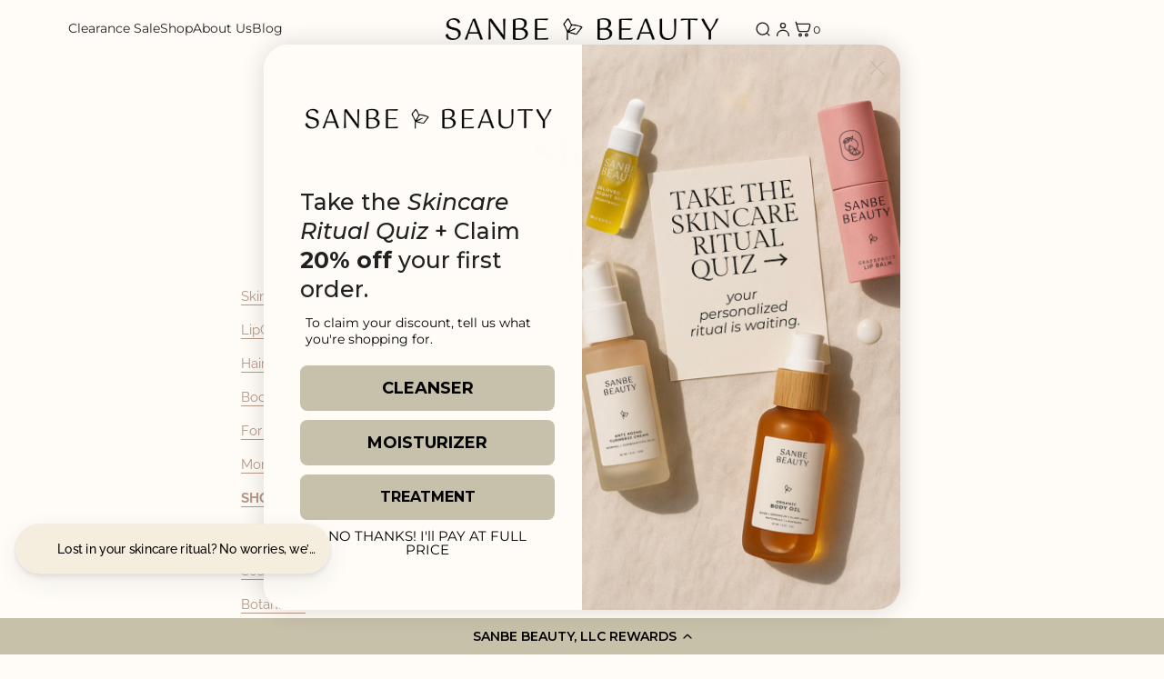

--- FILE ---
content_type: text/html; charset=utf-8
request_url: https://www.sanbebeauty.com/en-ca/pages/mega-menu-shop
body_size: 59112
content:
<!doctype html>
<html class="no-js" lang="en">
<head>
 
<!-- Showcase 10.0.0 -->

  <meta charset="utf-8" />
<meta name="viewport" content="width=device-width,initial-scale=1.0" />
<meta http-equiv="X-UA-Compatible" content="IE=edge">

<link rel="preconnect" href="https://cdn.shopify.com" crossorigin>
<link rel="preconnect" href="https://fonts.shopify.com" crossorigin>
<link rel="preconnect" href="https://monorail-edge.shopifysvc.com"><link rel="preload" as="font" href="//www.sanbebeauty.com/cdn/fonts/raleway/raleway_n4.2c76ddd103ff0f30b1230f13e160330ff8b2c68a.woff2" type="font/woff2" crossorigin><link rel="preload" as="font" href="//www.sanbebeauty.com/cdn/fonts/figtree/figtree_n4.3c0838aba1701047e60be6a99a1b0a40ce9b8419.woff2" type="font/woff2" crossorigin><link rel="preload" as="font" href="//www.sanbebeauty.com/cdn/fonts/fraunces/fraunces_n6.69791a9f00600e5a1e56a6f64efc9d10a28b9c92.woff2" type="font/woff2" crossorigin><link rel="preload" as="font" href="//www.sanbebeauty.com/cdn/fonts/jost/jost_n4.d47a1b6347ce4a4c9f437608011273009d91f2b7.woff2" type="font/woff2" crossorigin><link rel="preload" href="//www.sanbebeauty.com/cdn/shop/t/31/assets/vendor.min.js?v=29461139837223071051766211497" as="script">
<link rel="preload" href="//www.sanbebeauty.com/cdn/shop/t/31/assets/theme.js?v=158060435196279559551766211497" as="script"><link rel="canonical" href="https://www.sanbebeauty.com/en-ca/pages/mega-menu-shop" /><link rel="icon" href="//www.sanbebeauty.com/cdn/shop/files/Sanbe_Beauty_Logos-43_85d5714e-ea17-4e96-81e5-c716432e41c1.png?crop=center&height=48&v=1649040863&width=48" type="image/png"><meta name="description" content="CATEGORYSkinCareLipCareHairCareBodyFor HimMom &amp;amp; Me CollectionSHOP ALL PRODUCTSTeasSoapsBotanicalsPerfume &amp;amp; Body SprayMerchandiseGift CardsSALESUPPORTCOVID-19 UPDATESPrivacyLoyalty Club &amp;amp; ReferralsWorry Free SkincareFAQ (coming soon)GIFT IDEASNEWCOMERS">
<style>
    @font-face {
  font-family: Raleway;
  font-weight: 400;
  font-style: normal;
  font-display: swap;
  src: url("//www.sanbebeauty.com/cdn/fonts/raleway/raleway_n4.2c76ddd103ff0f30b1230f13e160330ff8b2c68a.woff2") format("woff2"),
       url("//www.sanbebeauty.com/cdn/fonts/raleway/raleway_n4.c057757dddc39994ad5d9c9f58e7c2c2a72359a9.woff") format("woff");
}

    @font-face {
  font-family: Raleway;
  font-weight: 200;
  font-style: normal;
  font-display: swap;
  src: url("//www.sanbebeauty.com/cdn/fonts/raleway/raleway_n2.bfcb497fa2c55518d63fe3ceb1f62a774ba4142a.woff2") format("woff2"),
       url("//www.sanbebeauty.com/cdn/fonts/raleway/raleway_n2.057b156029fe7a18f88ee40ba9efbcf320b7afa9.woff") format("woff");
}

    @font-face {
  font-family: Raleway;
  font-weight: 500;
  font-style: normal;
  font-display: swap;
  src: url("//www.sanbebeauty.com/cdn/fonts/raleway/raleway_n5.0f898fcb9d16ae9a622ce7e706bb26c4a01b5028.woff2") format("woff2"),
       url("//www.sanbebeauty.com/cdn/fonts/raleway/raleway_n5.c754eb57a4de1b66b11f20a04a7e3f1462e000f4.woff") format("woff");
}

    @font-face {
  font-family: Raleway;
  font-weight: 600;
  font-style: normal;
  font-display: swap;
  src: url("//www.sanbebeauty.com/cdn/fonts/raleway/raleway_n6.87db7132fdf2b1a000ff834d3753ad5731e10d88.woff2") format("woff2"),
       url("//www.sanbebeauty.com/cdn/fonts/raleway/raleway_n6.ad26493e9aeb22e08a6282f7bed6ea8ab7c3927f.woff") format("woff");
}

    @font-face {
  font-family: Raleway;
  font-weight: 700;
  font-style: normal;
  font-display: swap;
  src: url("//www.sanbebeauty.com/cdn/fonts/raleway/raleway_n7.740cf9e1e4566800071db82eeca3cca45f43ba63.woff2") format("woff2"),
       url("//www.sanbebeauty.com/cdn/fonts/raleway/raleway_n7.84943791ecde186400af8db54cf3b5b5e5049a8f.woff") format("woff");
}

    @font-face {
  font-family: Raleway;
  font-weight: 400;
  font-style: italic;
  font-display: swap;
  src: url("//www.sanbebeauty.com/cdn/fonts/raleway/raleway_i4.aaa73a72f55a5e60da3e9a082717e1ed8f22f0a2.woff2") format("woff2"),
       url("//www.sanbebeauty.com/cdn/fonts/raleway/raleway_i4.650670cc243082f8988ecc5576b6d613cfd5a8ee.woff") format("woff");
}

    @font-face {
  font-family: Raleway;
  font-weight: 700;
  font-style: italic;
  font-display: swap;
  src: url("//www.sanbebeauty.com/cdn/fonts/raleway/raleway_i7.6d68e3c55f3382a6b4f1173686f538d89ce56dbc.woff2") format("woff2"),
       url("//www.sanbebeauty.com/cdn/fonts/raleway/raleway_i7.ed82a5a5951418ec5b6b0a5010cb65216574b2bd.woff") format("woff");
}

    @font-face {
  font-family: Fraunces;
  font-weight: 600;
  font-style: normal;
  font-display: swap;
  src: url("//www.sanbebeauty.com/cdn/fonts/fraunces/fraunces_n6.69791a9f00600e5a1e56a6f64efc9d10a28b9c92.woff2") format("woff2"),
       url("//www.sanbebeauty.com/cdn/fonts/fraunces/fraunces_n6.e87d336d46d99db17df56f1dc77d222effffa1f3.woff") format("woff");
}

    @font-face {
  font-family: Figtree;
  font-weight: 400;
  font-style: normal;
  font-display: swap;
  src: url("//www.sanbebeauty.com/cdn/fonts/figtree/figtree_n4.3c0838aba1701047e60be6a99a1b0a40ce9b8419.woff2") format("woff2"),
       url("//www.sanbebeauty.com/cdn/fonts/figtree/figtree_n4.c0575d1db21fc3821f17fd6617d3dee552312137.woff") format("woff");
}

    @font-face {
  font-family: Jost;
  font-weight: 400;
  font-style: normal;
  font-display: swap;
  src: url("//www.sanbebeauty.com/cdn/fonts/jost/jost_n4.d47a1b6347ce4a4c9f437608011273009d91f2b7.woff2") format("woff2"),
       url("//www.sanbebeauty.com/cdn/fonts/jost/jost_n4.791c46290e672b3f85c3d1c651ef2efa3819eadd.woff") format("woff");
}

  </style>

  <title>
    Shop &ndash; Sanbe Beauty, LLC
  </title>

  <meta property="og:site_name" content="Sanbe Beauty, LLC">
<meta property="og:url" content="https://www.sanbebeauty.com/en-ca/pages/mega-menu-shop">
<meta property="og:title" content="Shop">
<meta property="og:type" content="website">
<meta property="og:description" content="CATEGORYSkinCareLipCareHairCareBodyFor HimMom &amp;amp; Me CollectionSHOP ALL PRODUCTSTeasSoapsBotanicalsPerfume &amp;amp; Body SprayMerchandiseGift CardsSALESUPPORTCOVID-19 UPDATESPrivacyLoyalty Club &amp;amp; ReferralsWorry Free SkincareFAQ (coming soon)GIFT IDEASNEWCOMERS"><meta property="og:image" content="http://www.sanbebeauty.com/cdn/shop/files/Bestseller_box_8d09cb60-6586-4a65-8fcd-101c5a1be10b_1200x1200.jpg?v=1762387041">
  <meta property="og:image:secure_url" content="https://www.sanbebeauty.com/cdn/shop/files/Bestseller_box_8d09cb60-6586-4a65-8fcd-101c5a1be10b_1200x1200.jpg?v=1762387041">
  <meta property="og:image:width" content="1512">
  <meta property="og:image:height" content="1512"><meta name="twitter:site" content="@sanbebeauty"><meta name="twitter:card" content="summary_large_image">
<meta name="twitter:title" content="Shop">
<meta name="twitter:description" content="CATEGORYSkinCareLipCareHairCareBodyFor HimMom &amp;amp; Me CollectionSHOP ALL PRODUCTSTeasSoapsBotanicalsPerfume &amp;amp; Body SprayMerchandiseGift CardsSALESUPPORTCOVID-19 UPDATESPrivacyLoyalty Club &amp;amp; ReferralsWorry Free SkincareFAQ (coming soon)GIFT IDEASNEWCOMERS">


  <style data-shopify>
    :root {
      --viewport-height: 100vh;
      --viewport-height-first-section: 100vh;
      --nav-height: 0;
    }
  </style>

  <link href="//www.sanbebeauty.com/cdn/shop/t/31/assets/styles.css?v=114530185073841274881767065180" rel="stylesheet" type="text/css" media="all" />
<script>window.performance && window.performance.mark && window.performance.mark('shopify.content_for_header.start');</script><meta name="google-site-verification" content="2dAkul9sEYQcAe4HIlOXpyB3_T0ZipHDk4kuGNtgN4Q">
<meta id="shopify-digital-wallet" name="shopify-digital-wallet" content="/54507503809/digital_wallets/dialog">
<meta name="shopify-checkout-api-token" content="8b8093da4bf576725d94fd3c83fc6d16">
<meta id="in-context-paypal-metadata" data-shop-id="54507503809" data-venmo-supported="false" data-environment="production" data-locale="en_US" data-paypal-v4="true" data-currency="CAD">
<link rel="alternate" hreflang="x-default" href="https://www.sanbebeauty.com/pages/mega-menu-shop">
<link rel="alternate" hreflang="en" href="https://www.sanbebeauty.com/pages/mega-menu-shop">
<link rel="alternate" hreflang="ja" href="https://www.sanbebeauty.com/ja/pages/mega-menu-shop">
<link rel="alternate" hreflang="en-CA" href="https://www.sanbebeauty.com/en-ca/pages/mega-menu-shop">
<link rel="alternate" hreflang="ja-CA" href="https://www.sanbebeauty.com/ja-ca/pages/mega-menu-shop">
<script async="async" src="/checkouts/internal/preloads.js?locale=en-CA"></script>
<link rel="preconnect" href="https://shop.app" crossorigin="anonymous">
<script async="async" src="https://shop.app/checkouts/internal/preloads.js?locale=en-CA&shop_id=54507503809" crossorigin="anonymous"></script>
<script id="apple-pay-shop-capabilities" type="application/json">{"shopId":54507503809,"countryCode":"US","currencyCode":"CAD","merchantCapabilities":["supports3DS"],"merchantId":"gid:\/\/shopify\/Shop\/54507503809","merchantName":"Sanbe Beauty, LLC","requiredBillingContactFields":["postalAddress","email"],"requiredShippingContactFields":["postalAddress","email"],"shippingType":"shipping","supportedNetworks":["visa","masterCard","amex","discover","elo","jcb"],"total":{"type":"pending","label":"Sanbe Beauty, LLC","amount":"1.00"},"shopifyPaymentsEnabled":true,"supportsSubscriptions":true}</script>
<script id="shopify-features" type="application/json">{"accessToken":"8b8093da4bf576725d94fd3c83fc6d16","betas":["rich-media-storefront-analytics"],"domain":"www.sanbebeauty.com","predictiveSearch":true,"shopId":54507503809,"locale":"en"}</script>
<script>var Shopify = Shopify || {};
Shopify.shop = "sanbe-beauty.myshopify.com";
Shopify.locale = "en";
Shopify.currency = {"active":"CAD","rate":"1.4118853"};
Shopify.country = "CA";
Shopify.theme = {"name":"UPDATED 10.0.0 of Bungalow Creat...","id":175395930305,"schema_name":"Showcase","schema_version":"10.0.0","theme_store_id":677,"role":"main"};
Shopify.theme.handle = "null";
Shopify.theme.style = {"id":null,"handle":null};
Shopify.cdnHost = "www.sanbebeauty.com/cdn";
Shopify.routes = Shopify.routes || {};
Shopify.routes.root = "/en-ca/";</script>
<script type="module">!function(o){(o.Shopify=o.Shopify||{}).modules=!0}(window);</script>
<script>!function(o){function n(){var o=[];function n(){o.push(Array.prototype.slice.apply(arguments))}return n.q=o,n}var t=o.Shopify=o.Shopify||{};t.loadFeatures=n(),t.autoloadFeatures=n()}(window);</script>
<script>
  window.ShopifyPay = window.ShopifyPay || {};
  window.ShopifyPay.apiHost = "shop.app\/pay";
  window.ShopifyPay.redirectState = null;
</script>
<script id="shop-js-analytics" type="application/json">{"pageType":"page"}</script>
<script defer="defer" async type="module" src="//www.sanbebeauty.com/cdn/shopifycloud/shop-js/modules/v2/client.init-shop-cart-sync_C5BV16lS.en.esm.js"></script>
<script defer="defer" async type="module" src="//www.sanbebeauty.com/cdn/shopifycloud/shop-js/modules/v2/chunk.common_CygWptCX.esm.js"></script>
<script type="module">
  await import("//www.sanbebeauty.com/cdn/shopifycloud/shop-js/modules/v2/client.init-shop-cart-sync_C5BV16lS.en.esm.js");
await import("//www.sanbebeauty.com/cdn/shopifycloud/shop-js/modules/v2/chunk.common_CygWptCX.esm.js");

  window.Shopify.SignInWithShop?.initShopCartSync?.({"fedCMEnabled":true,"windoidEnabled":true});

</script>
<script>
  window.Shopify = window.Shopify || {};
  if (!window.Shopify.featureAssets) window.Shopify.featureAssets = {};
  window.Shopify.featureAssets['shop-js'] = {"shop-cart-sync":["modules/v2/client.shop-cart-sync_ZFArdW7E.en.esm.js","modules/v2/chunk.common_CygWptCX.esm.js"],"init-fed-cm":["modules/v2/client.init-fed-cm_CmiC4vf6.en.esm.js","modules/v2/chunk.common_CygWptCX.esm.js"],"shop-button":["modules/v2/client.shop-button_tlx5R9nI.en.esm.js","modules/v2/chunk.common_CygWptCX.esm.js"],"shop-cash-offers":["modules/v2/client.shop-cash-offers_DOA2yAJr.en.esm.js","modules/v2/chunk.common_CygWptCX.esm.js","modules/v2/chunk.modal_D71HUcav.esm.js"],"init-windoid":["modules/v2/client.init-windoid_sURxWdc1.en.esm.js","modules/v2/chunk.common_CygWptCX.esm.js"],"shop-toast-manager":["modules/v2/client.shop-toast-manager_ClPi3nE9.en.esm.js","modules/v2/chunk.common_CygWptCX.esm.js"],"init-shop-email-lookup-coordinator":["modules/v2/client.init-shop-email-lookup-coordinator_B8hsDcYM.en.esm.js","modules/v2/chunk.common_CygWptCX.esm.js"],"init-shop-cart-sync":["modules/v2/client.init-shop-cart-sync_C5BV16lS.en.esm.js","modules/v2/chunk.common_CygWptCX.esm.js"],"avatar":["modules/v2/client.avatar_BTnouDA3.en.esm.js"],"pay-button":["modules/v2/client.pay-button_FdsNuTd3.en.esm.js","modules/v2/chunk.common_CygWptCX.esm.js"],"init-customer-accounts":["modules/v2/client.init-customer-accounts_DxDtT_ad.en.esm.js","modules/v2/client.shop-login-button_C5VAVYt1.en.esm.js","modules/v2/chunk.common_CygWptCX.esm.js","modules/v2/chunk.modal_D71HUcav.esm.js"],"init-shop-for-new-customer-accounts":["modules/v2/client.init-shop-for-new-customer-accounts_ChsxoAhi.en.esm.js","modules/v2/client.shop-login-button_C5VAVYt1.en.esm.js","modules/v2/chunk.common_CygWptCX.esm.js","modules/v2/chunk.modal_D71HUcav.esm.js"],"shop-login-button":["modules/v2/client.shop-login-button_C5VAVYt1.en.esm.js","modules/v2/chunk.common_CygWptCX.esm.js","modules/v2/chunk.modal_D71HUcav.esm.js"],"init-customer-accounts-sign-up":["modules/v2/client.init-customer-accounts-sign-up_CPSyQ0Tj.en.esm.js","modules/v2/client.shop-login-button_C5VAVYt1.en.esm.js","modules/v2/chunk.common_CygWptCX.esm.js","modules/v2/chunk.modal_D71HUcav.esm.js"],"shop-follow-button":["modules/v2/client.shop-follow-button_Cva4Ekp9.en.esm.js","modules/v2/chunk.common_CygWptCX.esm.js","modules/v2/chunk.modal_D71HUcav.esm.js"],"checkout-modal":["modules/v2/client.checkout-modal_BPM8l0SH.en.esm.js","modules/v2/chunk.common_CygWptCX.esm.js","modules/v2/chunk.modal_D71HUcav.esm.js"],"lead-capture":["modules/v2/client.lead-capture_Bi8yE_yS.en.esm.js","modules/v2/chunk.common_CygWptCX.esm.js","modules/v2/chunk.modal_D71HUcav.esm.js"],"shop-login":["modules/v2/client.shop-login_D6lNrXab.en.esm.js","modules/v2/chunk.common_CygWptCX.esm.js","modules/v2/chunk.modal_D71HUcav.esm.js"],"payment-terms":["modules/v2/client.payment-terms_CZxnsJam.en.esm.js","modules/v2/chunk.common_CygWptCX.esm.js","modules/v2/chunk.modal_D71HUcav.esm.js"]};
</script>
<script>(function() {
  var isLoaded = false;
  function asyncLoad() {
    if (isLoaded) return;
    isLoaded = true;
    var urls = ["https:\/\/admin.revenuehunt.com\/embed.js?shop=sanbe-beauty.myshopify.com"];
    for (var i = 0; i < urls.length; i++) {
      var s = document.createElement('script');
      s.type = 'text/javascript';
      s.async = true;
      s.src = urls[i];
      var x = document.getElementsByTagName('script')[0];
      x.parentNode.insertBefore(s, x);
    }
  };
  if(window.attachEvent) {
    window.attachEvent('onload', asyncLoad);
  } else {
    window.addEventListener('load', asyncLoad, false);
  }
})();</script>
<script id="__st">var __st={"a":54507503809,"offset":32400,"reqid":"6ecbd317-71eb-4fb7-81c1-3a7403fc1018-1768724384","pageurl":"www.sanbebeauty.com\/en-ca\/pages\/mega-menu-shop","s":"pages-81917214913","u":"037996ae7324","p":"page","rtyp":"page","rid":81917214913};</script>
<script>window.ShopifyPaypalV4VisibilityTracking = true;</script>
<script id="captcha-bootstrap">!function(){'use strict';const t='contact',e='account',n='new_comment',o=[[t,t],['blogs',n],['comments',n],[t,'customer']],c=[[e,'customer_login'],[e,'guest_login'],[e,'recover_customer_password'],[e,'create_customer']],r=t=>t.map((([t,e])=>`form[action*='/${t}']:not([data-nocaptcha='true']) input[name='form_type'][value='${e}']`)).join(','),a=t=>()=>t?[...document.querySelectorAll(t)].map((t=>t.form)):[];function s(){const t=[...o],e=r(t);return a(e)}const i='password',u='form_key',d=['recaptcha-v3-token','g-recaptcha-response','h-captcha-response',i],f=()=>{try{return window.sessionStorage}catch{return}},m='__shopify_v',_=t=>t.elements[u];function p(t,e,n=!1){try{const o=window.sessionStorage,c=JSON.parse(o.getItem(e)),{data:r}=function(t){const{data:e,action:n}=t;return t[m]||n?{data:e,action:n}:{data:t,action:n}}(c);for(const[e,n]of Object.entries(r))t.elements[e]&&(t.elements[e].value=n);n&&o.removeItem(e)}catch(o){console.error('form repopulation failed',{error:o})}}const l='form_type',E='cptcha';function T(t){t.dataset[E]=!0}const w=window,h=w.document,L='Shopify',v='ce_forms',y='captcha';let A=!1;((t,e)=>{const n=(g='f06e6c50-85a8-45c8-87d0-21a2b65856fe',I='https://cdn.shopify.com/shopifycloud/storefront-forms-hcaptcha/ce_storefront_forms_captcha_hcaptcha.v1.5.2.iife.js',D={infoText:'Protected by hCaptcha',privacyText:'Privacy',termsText:'Terms'},(t,e,n)=>{const o=w[L][v],c=o.bindForm;if(c)return c(t,g,e,D).then(n);var r;o.q.push([[t,g,e,D],n]),r=I,A||(h.body.append(Object.assign(h.createElement('script'),{id:'captcha-provider',async:!0,src:r})),A=!0)});var g,I,D;w[L]=w[L]||{},w[L][v]=w[L][v]||{},w[L][v].q=[],w[L][y]=w[L][y]||{},w[L][y].protect=function(t,e){n(t,void 0,e),T(t)},Object.freeze(w[L][y]),function(t,e,n,w,h,L){const[v,y,A,g]=function(t,e,n){const i=e?o:[],u=t?c:[],d=[...i,...u],f=r(d),m=r(i),_=r(d.filter((([t,e])=>n.includes(e))));return[a(f),a(m),a(_),s()]}(w,h,L),I=t=>{const e=t.target;return e instanceof HTMLFormElement?e:e&&e.form},D=t=>v().includes(t);t.addEventListener('submit',(t=>{const e=I(t);if(!e)return;const n=D(e)&&!e.dataset.hcaptchaBound&&!e.dataset.recaptchaBound,o=_(e),c=g().includes(e)&&(!o||!o.value);(n||c)&&t.preventDefault(),c&&!n&&(function(t){try{if(!f())return;!function(t){const e=f();if(!e)return;const n=_(t);if(!n)return;const o=n.value;o&&e.removeItem(o)}(t);const e=Array.from(Array(32),(()=>Math.random().toString(36)[2])).join('');!function(t,e){_(t)||t.append(Object.assign(document.createElement('input'),{type:'hidden',name:u})),t.elements[u].value=e}(t,e),function(t,e){const n=f();if(!n)return;const o=[...t.querySelectorAll(`input[type='${i}']`)].map((({name:t})=>t)),c=[...d,...o],r={};for(const[a,s]of new FormData(t).entries())c.includes(a)||(r[a]=s);n.setItem(e,JSON.stringify({[m]:1,action:t.action,data:r}))}(t,e)}catch(e){console.error('failed to persist form',e)}}(e),e.submit())}));const S=(t,e)=>{t&&!t.dataset[E]&&(n(t,e.some((e=>e===t))),T(t))};for(const o of['focusin','change'])t.addEventListener(o,(t=>{const e=I(t);D(e)&&S(e,y())}));const B=e.get('form_key'),M=e.get(l),P=B&&M;t.addEventListener('DOMContentLoaded',(()=>{const t=y();if(P)for(const e of t)e.elements[l].value===M&&p(e,B);[...new Set([...A(),...v().filter((t=>'true'===t.dataset.shopifyCaptcha))])].forEach((e=>S(e,t)))}))}(h,new URLSearchParams(w.location.search),n,t,e,['guest_login'])})(!0,!0)}();</script>
<script integrity="sha256-4kQ18oKyAcykRKYeNunJcIwy7WH5gtpwJnB7kiuLZ1E=" data-source-attribution="shopify.loadfeatures" defer="defer" src="//www.sanbebeauty.com/cdn/shopifycloud/storefront/assets/storefront/load_feature-a0a9edcb.js" crossorigin="anonymous"></script>
<script crossorigin="anonymous" defer="defer" src="//www.sanbebeauty.com/cdn/shopifycloud/storefront/assets/shopify_pay/storefront-65b4c6d7.js?v=20250812"></script>
<script data-source-attribution="shopify.dynamic_checkout.dynamic.init">var Shopify=Shopify||{};Shopify.PaymentButton=Shopify.PaymentButton||{isStorefrontPortableWallets:!0,init:function(){window.Shopify.PaymentButton.init=function(){};var t=document.createElement("script");t.src="https://www.sanbebeauty.com/cdn/shopifycloud/portable-wallets/latest/portable-wallets.en.js",t.type="module",document.head.appendChild(t)}};
</script>
<script data-source-attribution="shopify.dynamic_checkout.buyer_consent">
  function portableWalletsHideBuyerConsent(e){var t=document.getElementById("shopify-buyer-consent"),n=document.getElementById("shopify-subscription-policy-button");t&&n&&(t.classList.add("hidden"),t.setAttribute("aria-hidden","true"),n.removeEventListener("click",e))}function portableWalletsShowBuyerConsent(e){var t=document.getElementById("shopify-buyer-consent"),n=document.getElementById("shopify-subscription-policy-button");t&&n&&(t.classList.remove("hidden"),t.removeAttribute("aria-hidden"),n.addEventListener("click",e))}window.Shopify?.PaymentButton&&(window.Shopify.PaymentButton.hideBuyerConsent=portableWalletsHideBuyerConsent,window.Shopify.PaymentButton.showBuyerConsent=portableWalletsShowBuyerConsent);
</script>
<script data-source-attribution="shopify.dynamic_checkout.cart.bootstrap">document.addEventListener("DOMContentLoaded",(function(){function t(){return document.querySelector("shopify-accelerated-checkout-cart, shopify-accelerated-checkout")}if(t())Shopify.PaymentButton.init();else{new MutationObserver((function(e,n){t()&&(Shopify.PaymentButton.init(),n.disconnect())})).observe(document.body,{childList:!0,subtree:!0})}}));
</script>
<script id='scb4127' type='text/javascript' async='' src='https://www.sanbebeauty.com/cdn/shopifycloud/privacy-banner/storefront-banner.js'></script><link id="shopify-accelerated-checkout-styles" rel="stylesheet" media="screen" href="https://www.sanbebeauty.com/cdn/shopifycloud/portable-wallets/latest/accelerated-checkout-backwards-compat.css" crossorigin="anonymous">
<style id="shopify-accelerated-checkout-cart">
        #shopify-buyer-consent {
  margin-top: 1em;
  display: inline-block;
  width: 100%;
}

#shopify-buyer-consent.hidden {
  display: none;
}

#shopify-subscription-policy-button {
  background: none;
  border: none;
  padding: 0;
  text-decoration: underline;
  font-size: inherit;
  cursor: pointer;
}

#shopify-subscription-policy-button::before {
  box-shadow: none;
}

      </style>

<script>window.performance && window.performance.mark && window.performance.mark('shopify.content_for_header.end');</script>
<script>
    document.documentElement.className = document.documentElement.className.replace('no-js', 'js');
    window.theme = window.theme || {};
    
      theme.money_format_with_code_preference = "${{amount}}";
    
    theme.money_format = "${{amount}}";
    theme.money_container = '.theme-money';
    theme.strings = {
      previous: "Previous",
      next: "Next",
      close: "Close",
      addressError: "Error looking up that address",
      addressNoResults: "No results for that address",
      addressQueryLimit: "You have exceeded the Google API usage limit. Consider upgrading to a \u003ca href=\"https:\/\/developers.google.com\/maps\/premium\/usage-limits\"\u003ePremium Plan\u003c\/a\u003e.",
      authError: "There was a problem authenticating your Google Maps API Key.",
      back: "Back",
      cartConfirmation: "You must agree to the terms and conditions before continuing.",
      loadMore: "Load more",
      infiniteScrollNoMore: "No more results",
      noStock: "Out of stock",
      noVariant: "Unavailable",
      colorBoxPrevious: "Previous",
      colorBoxNext: "Next",
      colorBoxClose: "Close",
      navigateHome: "Home",
      productAddingToCart: "Adding",
      productAddedToCart: "Added to cart",
      popupWasAdded: "was added to your cart",
      popupCheckout: "Checkout",
      popupContinueShopping: "Continue shopping",
      loading: "Loading...",
      viewCart: "View cart",
      page: "Page {{ page }}",
      imageSlider: "Image slider",
      clearAll: "Clear all"
    };
    theme.routes = {
      root_url: '/en-ca',
      cart_url: '/en-ca/cart',
      cart_add_url: '/en-ca/cart/add',
      cart_change_url: '/en-ca/cart/change',
      cart_update_url: '/en-ca/cart/update.js',
      checkout: '/checkout'
    };
    theme.settings = {
      animationEnabledDesktop: true,
      animationEnabledMobile: true
    };

    theme.checkViewportFillers = function(){
      var toggleState = false;
      var elPageContent = document.getElementById('page-content');
      if(elPageContent) {
        var elOverlapSection = elPageContent.querySelector('.header-overlap-section');
        if (elOverlapSection) {
          var padding = parseInt(getComputedStyle(elPageContent).getPropertyValue('padding-top'));
          toggleState = ((Math.round(elOverlapSection.offsetTop) - padding) === 0);
        }
      }
      if(toggleState) {
        document.getElementsByTagName('body')[0].classList.add('header-section-overlap');
      } else {
        document.getElementsByTagName('body')[0].classList.remove('header-section-overlap');
      }
    };

    theme.assessAltLogo = function(){
      var elsOverlappers = document.querySelectorAll('.needs-alt-logo');
      var useAltLogo = false;
      if(elsOverlappers.length) {
        var elSiteControl = document.querySelector('#site-control');
        var elSiteControlInner = document.querySelector('#site-control .site-control__inner');
        var headerMid = elSiteControlInner.offsetTop + elSiteControl.offsetTop + elSiteControlInner.offsetHeight / 2;
        Array.prototype.forEach.call(elsOverlappers, function(el, i){
          var thisTop = el.getBoundingClientRect().top;
          var thisBottom = thisTop + el.offsetHeight;
          if(headerMid > thisTop && headerMid < thisBottom) {
            useAltLogo = true;
            return false;
          }
        });
      }
      if(useAltLogo) {
        document.getElementsByTagName('body')[0].classList.add('use-alt-logo');
      } else {
        document.getElementsByTagName('body')[0].classList.remove('use-alt-logo');
      }
    };
  </script>
<!-- BEGIN app block: shopify://apps/klaviyo-email-marketing-sms/blocks/klaviyo-onsite-embed/2632fe16-c075-4321-a88b-50b567f42507 -->












  <script async src="https://static.klaviyo.com/onsite/js/Rvyv8j/klaviyo.js?company_id=Rvyv8j"></script>
  <script>!function(){if(!window.klaviyo){window._klOnsite=window._klOnsite||[];try{window.klaviyo=new Proxy({},{get:function(n,i){return"push"===i?function(){var n;(n=window._klOnsite).push.apply(n,arguments)}:function(){for(var n=arguments.length,o=new Array(n),w=0;w<n;w++)o[w]=arguments[w];var t="function"==typeof o[o.length-1]?o.pop():void 0,e=new Promise((function(n){window._klOnsite.push([i].concat(o,[function(i){t&&t(i),n(i)}]))}));return e}}})}catch(n){window.klaviyo=window.klaviyo||[],window.klaviyo.push=function(){var n;(n=window._klOnsite).push.apply(n,arguments)}}}}();</script>

  




  <script>
    window.klaviyoReviewsProductDesignMode = false
  </script>



  <!-- BEGIN app snippet: customer-hub-data --><script>
  if (!window.customerHub) {
    window.customerHub = {};
  }
  window.customerHub.storefrontRoutes = {
    login: "https://www.sanbebeauty.com/customer_authentication/redirect?locale=en&region_country=CA?return_url=%2F%23k-hub",
    register: "https://account.sanbebeauty.com?locale=en?return_url=%2F%23k-hub",
    logout: "/en-ca/account/logout",
    profile: "/en-ca/account",
    addresses: "/en-ca/account/addresses",
  };
  
  window.customerHub.userId = null;
  
  window.customerHub.storeDomain = "sanbe-beauty.myshopify.com";

  

  
    window.customerHub.storeLocale = {
        currentLanguage: 'en',
        currentCountry: 'CA',
        availableLanguages: [
          
            {
              iso_code: 'en',
              endonym_name: 'English'
            },
          
            {
              iso_code: 'ja',
              endonym_name: '日本語'
            }
          
        ],
        availableCountries: [
          
            {
              iso_code: 'CA',
              name: 'Canada',
              currency_code: 'CAD'
            },
          
            {
              iso_code: 'EG',
              name: 'Egypt',
              currency_code: 'EGP'
            },
          
            {
              iso_code: 'FI',
              name: 'Finland',
              currency_code: 'EUR'
            },
          
            {
              iso_code: 'IS',
              name: 'Iceland',
              currency_code: 'ISK'
            },
          
            {
              iso_code: 'ID',
              name: 'Indonesia',
              currency_code: 'IDR'
            },
          
            {
              iso_code: 'JP',
              name: 'Japan',
              currency_code: 'JPY'
            },
          
            {
              iso_code: 'NZ',
              name: 'New Zealand',
              currency_code: 'NZD'
            },
          
            {
              iso_code: 'PH',
              name: 'Philippines',
              currency_code: 'PHP'
            },
          
            {
              iso_code: 'SG',
              name: 'Singapore',
              currency_code: 'SGD'
            },
          
            {
              iso_code: 'TW',
              name: 'Taiwan',
              currency_code: 'TWD'
            },
          
            {
              iso_code: 'TH',
              name: 'Thailand',
              currency_code: 'THB'
            },
          
            {
              iso_code: 'UM',
              name: 'U.S. Outlying Islands',
              currency_code: 'USD'
            },
          
            {
              iso_code: 'US',
              name: 'United States',
              currency_code: 'USD'
            }
          
        ]
    };
  
</script>
<!-- END app snippet -->



  <!-- BEGIN app snippet: customer-hub-replace-links -->
<script>
  function replaceAccountLinks() {
    const selector =
      'a[href$="/account/login"], a[href$="/account"], a[href^="https://shopify.com/"][href*="/account"], a[href*="/customer_identity/redirect"], a[href*="/customer_authentication/redirect"], a[href$="/en-ca/account';
    const accountLinksNodes = document.querySelectorAll(selector);
    for (const node of accountLinksNodes) {
      const ignore = node.dataset.kHubIgnore !== undefined && node.dataset.kHubIgnore !== 'false';
      if (!ignore) {
        // Any login links to Shopify's account system, point them at the customer hub instead.
        node.href = '#k-hub';
        /**
         * There are some themes which apply a page transition on every click of an anchor tag (usually a fade-out) that's supposed to be faded back in when the next page loads.
         * However, since clicking the k-hub link doesn't trigger a page load, the page gets stuck on a blank screen.
         * Luckily, these themes usually have a className you can add to links to skip the transition.
         * Let's hope that all such themes are consistent/copy each other and just proactively add those classNames when we replace the link.
         **/
        node.classList.add('no-transition', 'js-no-transition');
      }
    }
  }

  
    if (document.readyState === 'complete') {
      replaceAccountLinks();
    } else {
      const controller = new AbortController();
      document.addEventListener(
        'readystatechange',
        () => {
          replaceAccountLinks(); // try to replace links both during `interactive` state and `complete` state
          if (document.readyState === 'complete') {
            // readystatechange can fire with "complete" multiple times per page load, so make sure we're not duplicating effort
            // by removing the listener afterwards.
            controller.abort();
          }
        },
        { signal: controller.signal },
      );
    }
  
</script>
<!-- END app snippet -->



<!-- END app block --><!-- BEGIN app block: shopify://apps/seo-on-blog/blocks/avada-seoon-setting/a45c3e67-be9f-4255-a194-b255a24f37c9 --><!-- BEGIN app snippet: avada-seoon-robot --><!-- Avada SEOOn Robot -->





<!-- END app snippet -->
<!-- BEGIN app snippet: avada-seoon-social --><!-- Avada SEOOn Social -->



<!-- END app snippet -->
<!-- BEGIN app snippet: avada-seoon-gsd --><!-- END app snippet -->
<!-- BEGIN app snippet: avada-seoon-custom-css --> <!-- END app snippet -->
<!-- BEGIN app snippet: avada-seoon-faqs-gsd -->

<!-- END app snippet -->
<!-- BEGIN app snippet: avada-seoon-page-tag --><!-- Avada SEOOn Page Tag -->
<!-- BEGIN app snippet: avada-seoon-robot --><!-- Avada SEOOn Robot -->





<!-- END app snippet -->

<link href="//cdn.shopify.com/extensions/019b2f73-0fda-7492-9f0c-984659b366db/seoon-blog-107/assets/page-tag.css" rel="stylesheet" type="text/css" media="all" />
<script src='https://code.jquery.com/jquery-3.6.0.min.js'></script>

  <script>
    const endpoint = 'https://avada-blog-app.firebaseapp.com/proxy';
    const fallbackImg = 'https://cdnapps.avada.io/seo/avada-placeholder.webp';
    const IMAGE_URL = 'https://cdnapps.avada.io/blog/icons';
    const AVADA_TAGS = '#Avada-Tags';
    const AVADA_ARTICLES = '#Avada-ListArticles';
    const AVADA_PAGINATION = '#Avada-Pagination';

    function fetchData(path, params = '') {
      return $.ajax({
        url: `${endpoint}${path}?domain=sanbe-beauty.myshopify.com&${params}`,
        method: 'GET',
        dataType: 'json',
      }).fail((error) => console.error('Error fetching data:', error));
    }

    function setQueryParams(params) {
      const urlParams = new URLSearchParams(window.location.search);
      Object.entries(params).forEach(([key, value]) => urlParams.set(key, value));
      window.history.pushState({}, '', `${window.location.pathname}?${urlParams.toString()}`);
    }

    function getQueryParams() {
      const urlParams = new URLSearchParams(window.location.search);
      return {
        search: decodeURIComponent(urlParams.get('search') || ''),
      };
    }

    /** Rendering Functions **/
    function renderSkeletonTags(count = 6) {
      const tagsContainer = $(AVADA_TAGS).empty();
      for (let i = 0; i < count; i++) {
        tagsContainer.append('<p class="Avada-Skeleton Avada-Skeleton-tag"></p>');
      }
    }

    function renderSkeletonArticles(count = 6) {
      const articlesContainer = $(AVADA_ARTICLES).empty();
      for (let i = 0; i < count; i++) {
        articlesContainer.append(`
          <div class="Avada-ListArticles__Item">
            <div class="Avada-Skeleton Avada-Skeleton-img"></div>
            <div class="Avada-ListArticles__Info">
              <div class="Avada-Skeleton Avada-Skeleton-text" style="width: 60%;"></div>
              <div class="Avada-Skeleton Avada-Skeleton-text" style="width: 80%;"></div>
            </div>
          </div>
        `);
      }
    }

    function renderTags(tags) {
      const tagsContainer = $(AVADA_TAGS).empty();

      if (tags.length) {
        tags.forEach((tag) => {
          // Store both slug and title for matching flexibility
          tagsContainer.append(
            `<div data-tag="${tag.slug}" data-title="${tag.title}" class="tag-item">#${tag.title}</div>`
          );
        });
      } else {
        tagsContainer.html('<span style="margin-top: 1rem;">No tags found.</span>');
      }
    }

    function renderArticles(articles) {
      const articlesContainer = $(AVADA_ARTICLES).empty();
      if (articles.length) {
        articles.forEach((article) => {
          const imageUrl = article.thumbnail || fallbackImg;
          const imageAlt = article.image?.altText || article.title;
          const articleStringify = JSON.stringify(article);
          const formattedDate = article.publishedAt
            ? new Intl.DateTimeFormat('en-US', {
                month: 'short',
                day: '2-digit',
                year: 'numeric',
              }).format(new Date(article.publishedAt))
            : '';

          articlesContainer.append(`
            <div class="Avada-ListArticles__Item" data-category='${JSON.stringify(
              article.category
            )}' data-slug='${article.slug}'>
              <img alt="${imageAlt}" loading="lazy" src="${imageUrl}" class="Avada-ListArticles__ItemThumb" onError="this.onerror=null;this.src='${fallbackImg}';"/>
              <div class="Avada-ListArticles__Info">
                <div class="Avada-ListArticles__category">${article.category.name}</div>
                <div class="Avada-ListArticles__title">${article.title}</div>
                ${
                  article.summary
                    ? `<div class="Avada-ListArticles__des">${article.summary}</div>`
                    : ''
                }
              </div>
              <div class="Avada-ListArticles__Footer">
                <div class="Avada-ListArticles__Author">
                  <div class="Avada-ListArticles__Author--name">${article.author}</div>
                  ${
                    formattedDate
                      ? `<div class="Avada-ListArticles__Author--name">${formattedDate}</div>`
                      : ''
                  }
                </div>
                <div class="Avada-ListArticles__Action">
                  <div class="Avada-ListArticles__Action-Icon">
                    <img height="20" src="${IMAGE_URL + '/like.png'}" width="20" height="20" />
                    <p class="icon-text">1</p>
                  </div>
                  <div class="Avada-ListArticles__Action-Icon">
                    <img height="20" src="${IMAGE_URL + '/comment.png'}" width="20" height="20" />
                    <p class="icon-text">1</p>
                  </div>
                  <div class="Avada-ListArticles__Action-Icon">
                    <img height="20" src="${IMAGE_URL + '/share.png'}" width="20" height="20" />
                    <p class="icon-text">1</p>
                  </div>
                </div>
              </div>
            </div>
          `);
        });
      } else {
        articlesContainer.html('<div style="margin-top: 1rem;">No blogs found.</div>');
      }
    }

    function renderPagination({hasNextPage, hasPreviousPage, endCursor, startCursor}) {
      const paginationContainer = $(AVADA_PAGINATION).empty();

      paginationContainer.append(`
        <div class="btn-wrap ${
          !hasPreviousPage ? 'disabled' : ''
        }" id="Avada-Btn-Prev" data-cursor="${startCursor}" data-direction="before">
          <img src="${IMAGE_URL + '/chevon-left.png'}" width="20" height="20" />
          <div>Back</div>
        </div>
      `);

      paginationContainer.append(`
        <div class="btn-wrap ${
          !hasNextPage ? 'disabled' : ''
        }" id="Avada-Btn-Next" data-cursor="${endCursor}" data-direction="after">
          <div>Next</div>
          <img src="${IMAGE_URL + '/chevon-right.png'}" width="20" height="20" />
        </div>
      `);
    }

    /** Data Loading Functions **/
    function loadTags(currentTag, searchTerm = '') {
      renderSkeletonTags();
      const searchParam = searchTerm ? `search=${encodeURIComponent(searchTerm)}` : '';
      const limitParam = searchTerm ? '' : '&limit=20';
      const apiUrl = `${searchParam}&orderBy=updatedAt desc${limitParam}`;

      fetchData('/tags', apiUrl)
        .done((data) => {
          renderTags(data?.data || []);
          updateActiveTag(currentTag);
        })
        .fail((error) => {
          console.error('❌ API Error TAG:', error);
        });
    }

    function loadArticles({search = '', after = null, before = null}) {
      renderSkeletonArticles();
      $(AVADA_PAGINATION).hide();

      const params = new URLSearchParams({
        limit: 6,
        search: search,
      });
      if (after) params.append('after', after);
      if (before) params.append('before', before);

      fetchData('/posts-by-tag', params.toString()).done((data) => {
        const {data: articles, hasNextPage, hasPreviousPage, endCursor, startCursor} = data?.data;
        renderArticles(articles || []);
        if (articles?.length > 0) {
          const pagination = {
            hasNextPage,
            hasPreviousPage,
            endCursor,
            startCursor,
          };
          renderPagination(pagination);
        }
        $(AVADA_PAGINATION).show();
      });
    }

    /** Helper Functions **/
    function updateActiveTag(tag) {
      $(`${AVADA_TAGS} div`).removeClass('active');
      if (tag) {
        // Try to match both encoded and decoded versions
        const decodedTag = decodeURIComponent(tag);
        let targetElement = $(`${AVADA_TAGS} div[data-tag="${tag}"]`);
        if (targetElement.length === 0) {
          targetElement = $(`${AVADA_TAGS} div[data-tag="${decodedTag}"]`);
        }
        if (targetElement.length === 0) {
          // Try matching by data-title attribute
          targetElement = $(`${AVADA_TAGS} div[data-title="${decodedTag}"]`);
        }
        if (targetElement.length === 0) {
          // Try matching by title content as fallback
          targetElement = $(`${AVADA_TAGS} div`).filter(function () {
            return $(this).text().replace('#', '').trim() === decodedTag;
          });
        }
        targetElement.addClass('active');
      }
    }

    function handleChangePage() {
      const cursor = $(this).data('cursor');
      const direction = $(this).data('direction');
      const params = getQueryParams();

      if (cursor && !$(this).hasClass('disabled')) {
        const loadParams = {search: params.search};
        if (direction === 'after') {
          loadParams.after = cursor;
        } else if (direction === 'before') {
          loadParams.before = cursor;
        }
        loadArticles(loadParams);
      }
    }

    /** Event Listeners **/
    $(document).ready(() => {
      const params = getQueryParams();
      const currentTag = params.search;

      if ($('#Avada-TagSearch').length && $('#Avada-SearchButton').length === 0) {
        const searchButton =
          '<button id="Avada-SearchButton" style="margin-left: 8px; padding: 6px 12px; background: #007cba; color: white; border: none; border-radius: 4px; cursor: pointer;">Search</button>';
        $('#Avada-TagSearch').after(searchButton);
      }

      loadTags(currentTag);
      loadArticles(params);

      $(AVADA_TAGS).on('click', 'div', function () {
        const newTag = $(this).data('tag');
        const {search} = getQueryParams();

        if (search !== newTag) {
          setQueryParams({search: newTag});
          loadArticles({search: newTag});
          updateActiveTag(newTag);
        }
      });

      // Search button click event
      $(document).on('click', '#Avada-SearchButton', function () {
        const searchTerm = $('#Avada-TagSearch').val().trim();
        loadTags(currentTag, searchTerm);
      });

      // Enter key support for search input
      $('#Avada-TagSearch').on('keypress', function (e) {
        if (e.which === 13) {
          const searchTerm = $(this).val().trim();
          loadTags(currentTag, searchTerm);
        }
      });

      $(document).on('click', '#Avada-Btn-Prev, #Avada-Btn-Next', handleChangePage);

      $(document).on('click', '.Avada-ListArticles__Item', function () {
        const category = $(this).data('category');
        const slug = $(this).data('slug');
        window.location.href = `${window.location.origin}/blogs/${category.slug}/${slug}`;
      });
    });
  </script><!-- END Avada SEOOn Page Tag -->
<!-- END app snippet -->
<!-- BEGIN app snippet: avada-seoon-recipe-gsd -->

<!-- END app snippet -->
<!-- BEGIN app snippet: avada-seoon-protect-content --><!-- Avada SEOOn Protect Content --><!--End Avada SEOOn Protect Content -->
<!-- END app snippet -->

<!-- END app block --><!-- BEGIN app block: shopify://apps/yotpo-loyalty-rewards/blocks/loader-app-embed-block/2f9660df-5018-4e02-9868-ee1fb88d6ccd -->
    <script src="https://cdn-widgetsrepository.yotpo.com/v1/loader/GKF3TJD9rjOLmQ8nsHhwKw" async></script>




<!-- END app block --><!-- BEGIN app block: shopify://apps/smind-sections/blocks/theme-helper/71ba2d48-8be4-4535-bc1f-0fea499001d4 -->
    
    <!-- BEGIN app snippet: assets --><link href="//cdn.shopify.com/extensions/019b9ca6-aa99-7118-9745-0a98ab4d324a/smind-app-311/assets/smi-base.min.css" rel="stylesheet" type="text/css" media="all" />
<style>
    .smi-product-breadcrumb{
  display: flex;
}
.smi-product-breadcrumb svg{
  margin: 0px !important;
  padding: 0px !important;
}

.smi-product-gallery__thumbnail .swiper-button-prev,
.smi-product-gallery__thumbnail .swiper-button-next{
  display: none !important;
}
  </style>


<script type="text/javascript">
  window.smiObject = {
    productId: '',
    timezone: 'Asia/Phnom_Penh',
    cartType: `drawer`,
    routes: {
      cart_add_url: `/en-ca/cart/add`,
      cart_change_url: `/en-ca/cart/change`,
      cart_update_url: `/en-ca/cart/update`,
      cart_url: `/en-ca/cart`,
      predictive_search_url: `/en-ca/search/suggest`,
      search_url: `/en-ca/search`
    },
    settings: {
      currencyFormat: "${{amount}}",
      moneyFormat: "${{amount}}",
      moneyWithCurrencyFormat: "${{amount}} CAD"
    }
  };

  window.smind = window.smind || {}

  window.smind.initializeWhenReady = (callback, classes = [], maxRetries = 12, interval = 250) => {

    const tryInitialize = (counter = 0) => {

      const allClassesLoaded = classes.every(cls => typeof window[cls] !== 'undefined' || typeof window.smind[cls] !== 'undefined');

      if (allClassesLoaded) {
        return callback();
      }

      if (counter < maxRetries) {
        setTimeout(() => tryInitialize(counter + 1), interval);
      }
    };

    if (Shopify.designMode) {
      if (document.readyState === 'complete') {
        tryInitialize();
      }
      document.addEventListener('smiReloadSection', callback);
    }

    document.addEventListener('DOMContentLoaded', () => tryInitialize());
  }
</script>



<script src="https://cdn.shopify.com/extensions/019b9ca6-aa99-7118-9745-0a98ab4d324a/smind-app-311/assets/smi-base.min.js" defer></script>
<script src="https://cdn.shopify.com/extensions/019b9ca6-aa99-7118-9745-0a98ab4d324a/smind-app-311/assets/smi-product-blocks.js" async></script>
<script src="https://cdn.shopify.com/extensions/019b9ca6-aa99-7118-9745-0a98ab4d324a/smind-app-311/assets/smi-parallax.min.js" defer></script>


<script src="https://cdn.shopify.com/extensions/019b9ca6-aa99-7118-9745-0a98ab4d324a/smind-app-311/assets/smi-animations.js" defer></script>





<!-- END app snippet -->

    
        
        <!-- BEGIN app snippet: theme-modal --><script id="smi-base-section-modal" src="https://cdn.shopify.com/extensions/019b9ca6-aa99-7118-9745-0a98ab4d324a/smind-app-311/assets/smi-section-modal.min.js" data-app="free" defer></script><!-- END app snippet -->
		<!-- BEGIN app snippet: check-styles --><!-- END app snippet -->
    
    


<!-- END app block --><!-- BEGIN app block: shopify://apps/monster-cart-upsell-free-gifts/blocks/app-embed/a1b8e58a-bf1d-4e0f-8768-a387c3f643c0 --><script>  
  window.mu_version = 1.8
  
    window.mu_currencies = [{"name": "Canadian Dollar", "iso_code": "CAD", "symbol": "$"},{"name": "Egyptian Pound", "iso_code": "EGP", "symbol": "ج.م"},{"name": "Euro", "iso_code": "EUR", "symbol": "€"},{"name": "Indonesian Rupiah", "iso_code": "IDR", "symbol": "Rp"},{"name": "Icelandic Króna", "iso_code": "ISK", "symbol": "kr"},{"name": "Japanese Yen", "iso_code": "JPY", "symbol": "¥"},{"name": "New Zealand Dollar", "iso_code": "NZD", "symbol": "$"},{"name": "Philippine Peso", "iso_code": "PHP", "symbol": "₱"},{"name": "Singapore Dollar", "iso_code": "SGD", "symbol": "$"},{"name": "Thai Baht", "iso_code": "THB", "symbol": "฿"},{"name": "New Taiwan Dollar", "iso_code": "TWD", "symbol": "$"},{"name": "United States Dollar", "iso_code": "USD", "symbol": "$"},];
    window.mu_origin = 'www.sanbebeauty.com';
    window.mu_myshopify_domain = 'sanbe-beauty.myshopify.com';
    window.mu_cart_currency= 'CAD';
    window.mu_cart_items = [];
    window.mu_money_format = '${{amount}}';
    
    
    
    window.mu_send_gtag_atc = true
    
    
    
    window.show_item_properties = true
    
    
    
    
    
    window.mu_bag_selector = [];
    
    
    window.mu_hide_when_opened = "";
    
</script>
  <link rel="stylesheet"  href="https://cdnjs.cloudflare.com/ajax/libs/slick-carousel/1.6.0/slick.min.css" />
  <link rel="stylesheet" href="https://cdnjs.cloudflare.com/ajax/libs/slick-carousel/1.6.0/slick-theme.min.css" /><script>
    // custom code here
</script>
  <script>console.log("%cMU: Version 1 in use", "color: white; background: #dc3545; padding: 2px 6px; border-radius: 3px;");</script>
  <script async src="https://cdn.shopify.com/extensions/019b8c0a-9b7a-7f32-ba3d-a373967f46fb/monster-upsells-v2-689/assets/webfont.js"></script>
  
    <link href="https://cdn.shopify.com/extensions/019b8c0a-9b7a-7f32-ba3d-a373967f46fb/monster-upsells-v2-689/assets/cart.css" rel="stylesheet">
    <script type="text/javascript">
      window.assetsPath = "https://cdn.shopify.com/extensions/019b8c0a-9b7a-7f32-ba3d-a373967f46fb/monster-upsells-v2-689/assets/cart_renderer.js".split("cart_renderer.js")[0]
    </script>
    <script async src="https://cdn.shopify.com/extensions/019b8c0a-9b7a-7f32-ba3d-a373967f46fb/monster-upsells-v2-689/assets/cart_renderer.js"></script>
  



<!-- END app block --><!-- BEGIN app block: shopify://apps/triplewhale/blocks/triple_pixel_snippet/483d496b-3f1a-4609-aea7-8eee3b6b7a2a --><link rel='preconnect dns-prefetch' href='https://api.config-security.com/' crossorigin />
<link rel='preconnect dns-prefetch' href='https://conf.config-security.com/' crossorigin />
<script>
/* >> TriplePixel :: start*/
window.TriplePixelData={TripleName:"sanbe-beauty.myshopify.com",ver:"2.16",plat:"SHOPIFY",isHeadless:false,src:'SHOPIFY_EXT',product:{id:"",name:``,price:"",variant:""},search:"",collection:"",cart:"",template:"page",curr:"CAD" || "USD"},function(W,H,A,L,E,_,B,N){function O(U,T,P,H,R){void 0===R&&(R=!1),H=new XMLHttpRequest,P?(H.open("POST",U,!0),H.setRequestHeader("Content-Type","text/plain")):H.open("GET",U,!0),H.send(JSON.stringify(P||{})),H.onreadystatechange=function(){4===H.readyState&&200===H.status?(R=H.responseText,U.includes("/first")?eval(R):P||(N[B]=R)):(299<H.status||H.status<200)&&T&&!R&&(R=!0,O(U,T-1,P))}}if(N=window,!N[H+"sn"]){N[H+"sn"]=1,L=function(){return Date.now().toString(36)+"_"+Math.random().toString(36)};try{A.setItem(H,1+(0|A.getItem(H)||0)),(E=JSON.parse(A.getItem(H+"U")||"[]")).push({u:location.href,r:document.referrer,t:Date.now(),id:L()}),A.setItem(H+"U",JSON.stringify(E))}catch(e){}var i,m,p;A.getItem('"!nC`')||(_=A,A=N,A[H]||(E=A[H]=function(t,e,i){return void 0===i&&(i=[]),"State"==t?E.s:(W=L(),(E._q=E._q||[]).push([W,t,e].concat(i)),W)},E.s="Installed",E._q=[],E.ch=W,B="configSecurityConfModel",N[B]=1,O("https://conf.config-security.com/model",5),i=L(),m=A[atob("c2NyZWVu")],_.setItem("di_pmt_wt",i),p={id:i,action:"profile",avatar:_.getItem("auth-security_rand_salt_"),time:m[atob("d2lkdGg=")]+":"+m[atob("aGVpZ2h0")],host:A.TriplePixelData.TripleName,plat:A.TriplePixelData.plat,url:window.location.href.slice(0,500),ref:document.referrer,ver:A.TriplePixelData.ver},O("https://api.config-security.com/event",5,p),O("https://api.config-security.com/first?host=".concat(p.host,"&plat=").concat(p.plat),5)))}}("","TriplePixel",localStorage);
/* << TriplePixel :: end*/
</script>



<!-- END app block --><link href="https://cdn.shopify.com/extensions/019b2f73-0fda-7492-9f0c-984659b366db/seoon-blog-107/assets/style-dynamic-product.css" rel="stylesheet" type="text/css" media="all">
<script src="https://cdn.shopify.com/extensions/019aae75-2e66-7350-82a6-8647f66a2cf9/https-appointly-com-64/assets/appointly-embed.js" type="text/javascript" defer="defer"></script>
<script src="https://cdn.shopify.com/extensions/019bb763-7f0e-7fbe-aea8-abf26f89dfb2/revenuehunt-164/assets/embed.js" type="text/javascript" defer="defer"></script>
<link href="https://monorail-edge.shopifysvc.com" rel="dns-prefetch">
<script>(function(){if ("sendBeacon" in navigator && "performance" in window) {try {var session_token_from_headers = performance.getEntriesByType('navigation')[0].serverTiming.find(x => x.name == '_s').description;} catch {var session_token_from_headers = undefined;}var session_cookie_matches = document.cookie.match(/_shopify_s=([^;]*)/);var session_token_from_cookie = session_cookie_matches && session_cookie_matches.length === 2 ? session_cookie_matches[1] : "";var session_token = session_token_from_headers || session_token_from_cookie || "";function handle_abandonment_event(e) {var entries = performance.getEntries().filter(function(entry) {return /monorail-edge.shopifysvc.com/.test(entry.name);});if (!window.abandonment_tracked && entries.length === 0) {window.abandonment_tracked = true;var currentMs = Date.now();var navigation_start = performance.timing.navigationStart;var payload = {shop_id: 54507503809,url: window.location.href,navigation_start,duration: currentMs - navigation_start,session_token,page_type: "page"};window.navigator.sendBeacon("https://monorail-edge.shopifysvc.com/v1/produce", JSON.stringify({schema_id: "online_store_buyer_site_abandonment/1.1",payload: payload,metadata: {event_created_at_ms: currentMs,event_sent_at_ms: currentMs}}));}}window.addEventListener('pagehide', handle_abandonment_event);}}());</script>
<script id="web-pixels-manager-setup">(function e(e,d,r,n,o){if(void 0===o&&(o={}),!Boolean(null===(a=null===(i=window.Shopify)||void 0===i?void 0:i.analytics)||void 0===a?void 0:a.replayQueue)){var i,a;window.Shopify=window.Shopify||{};var t=window.Shopify;t.analytics=t.analytics||{};var s=t.analytics;s.replayQueue=[],s.publish=function(e,d,r){return s.replayQueue.push([e,d,r]),!0};try{self.performance.mark("wpm:start")}catch(e){}var l=function(){var e={modern:/Edge?\/(1{2}[4-9]|1[2-9]\d|[2-9]\d{2}|\d{4,})\.\d+(\.\d+|)|Firefox\/(1{2}[4-9]|1[2-9]\d|[2-9]\d{2}|\d{4,})\.\d+(\.\d+|)|Chrom(ium|e)\/(9{2}|\d{3,})\.\d+(\.\d+|)|(Maci|X1{2}).+ Version\/(15\.\d+|(1[6-9]|[2-9]\d|\d{3,})\.\d+)([,.]\d+|)( \(\w+\)|)( Mobile\/\w+|) Safari\/|Chrome.+OPR\/(9{2}|\d{3,})\.\d+\.\d+|(CPU[ +]OS|iPhone[ +]OS|CPU[ +]iPhone|CPU IPhone OS|CPU iPad OS)[ +]+(15[._]\d+|(1[6-9]|[2-9]\d|\d{3,})[._]\d+)([._]\d+|)|Android:?[ /-](13[3-9]|1[4-9]\d|[2-9]\d{2}|\d{4,})(\.\d+|)(\.\d+|)|Android.+Firefox\/(13[5-9]|1[4-9]\d|[2-9]\d{2}|\d{4,})\.\d+(\.\d+|)|Android.+Chrom(ium|e)\/(13[3-9]|1[4-9]\d|[2-9]\d{2}|\d{4,})\.\d+(\.\d+|)|SamsungBrowser\/([2-9]\d|\d{3,})\.\d+/,legacy:/Edge?\/(1[6-9]|[2-9]\d|\d{3,})\.\d+(\.\d+|)|Firefox\/(5[4-9]|[6-9]\d|\d{3,})\.\d+(\.\d+|)|Chrom(ium|e)\/(5[1-9]|[6-9]\d|\d{3,})\.\d+(\.\d+|)([\d.]+$|.*Safari\/(?![\d.]+ Edge\/[\d.]+$))|(Maci|X1{2}).+ Version\/(10\.\d+|(1[1-9]|[2-9]\d|\d{3,})\.\d+)([,.]\d+|)( \(\w+\)|)( Mobile\/\w+|) Safari\/|Chrome.+OPR\/(3[89]|[4-9]\d|\d{3,})\.\d+\.\d+|(CPU[ +]OS|iPhone[ +]OS|CPU[ +]iPhone|CPU IPhone OS|CPU iPad OS)[ +]+(10[._]\d+|(1[1-9]|[2-9]\d|\d{3,})[._]\d+)([._]\d+|)|Android:?[ /-](13[3-9]|1[4-9]\d|[2-9]\d{2}|\d{4,})(\.\d+|)(\.\d+|)|Mobile Safari.+OPR\/([89]\d|\d{3,})\.\d+\.\d+|Android.+Firefox\/(13[5-9]|1[4-9]\d|[2-9]\d{2}|\d{4,})\.\d+(\.\d+|)|Android.+Chrom(ium|e)\/(13[3-9]|1[4-9]\d|[2-9]\d{2}|\d{4,})\.\d+(\.\d+|)|Android.+(UC? ?Browser|UCWEB|U3)[ /]?(15\.([5-9]|\d{2,})|(1[6-9]|[2-9]\d|\d{3,})\.\d+)\.\d+|SamsungBrowser\/(5\.\d+|([6-9]|\d{2,})\.\d+)|Android.+MQ{2}Browser\/(14(\.(9|\d{2,})|)|(1[5-9]|[2-9]\d|\d{3,})(\.\d+|))(\.\d+|)|K[Aa][Ii]OS\/(3\.\d+|([4-9]|\d{2,})\.\d+)(\.\d+|)/},d=e.modern,r=e.legacy,n=navigator.userAgent;return n.match(d)?"modern":n.match(r)?"legacy":"unknown"}(),u="modern"===l?"modern":"legacy",c=(null!=n?n:{modern:"",legacy:""})[u],f=function(e){return[e.baseUrl,"/wpm","/b",e.hashVersion,"modern"===e.buildTarget?"m":"l",".js"].join("")}({baseUrl:d,hashVersion:r,buildTarget:u}),m=function(e){var d=e.version,r=e.bundleTarget,n=e.surface,o=e.pageUrl,i=e.monorailEndpoint;return{emit:function(e){var a=e.status,t=e.errorMsg,s=(new Date).getTime(),l=JSON.stringify({metadata:{event_sent_at_ms:s},events:[{schema_id:"web_pixels_manager_load/3.1",payload:{version:d,bundle_target:r,page_url:o,status:a,surface:n,error_msg:t},metadata:{event_created_at_ms:s}}]});if(!i)return console&&console.warn&&console.warn("[Web Pixels Manager] No Monorail endpoint provided, skipping logging."),!1;try{return self.navigator.sendBeacon.bind(self.navigator)(i,l)}catch(e){}var u=new XMLHttpRequest;try{return u.open("POST",i,!0),u.setRequestHeader("Content-Type","text/plain"),u.send(l),!0}catch(e){return console&&console.warn&&console.warn("[Web Pixels Manager] Got an unhandled error while logging to Monorail."),!1}}}}({version:r,bundleTarget:l,surface:e.surface,pageUrl:self.location.href,monorailEndpoint:e.monorailEndpoint});try{o.browserTarget=l,function(e){var d=e.src,r=e.async,n=void 0===r||r,o=e.onload,i=e.onerror,a=e.sri,t=e.scriptDataAttributes,s=void 0===t?{}:t,l=document.createElement("script"),u=document.querySelector("head"),c=document.querySelector("body");if(l.async=n,l.src=d,a&&(l.integrity=a,l.crossOrigin="anonymous"),s)for(var f in s)if(Object.prototype.hasOwnProperty.call(s,f))try{l.dataset[f]=s[f]}catch(e){}if(o&&l.addEventListener("load",o),i&&l.addEventListener("error",i),u)u.appendChild(l);else{if(!c)throw new Error("Did not find a head or body element to append the script");c.appendChild(l)}}({src:f,async:!0,onload:function(){if(!function(){var e,d;return Boolean(null===(d=null===(e=window.Shopify)||void 0===e?void 0:e.analytics)||void 0===d?void 0:d.initialized)}()){var d=window.webPixelsManager.init(e)||void 0;if(d){var r=window.Shopify.analytics;r.replayQueue.forEach((function(e){var r=e[0],n=e[1],o=e[2];d.publishCustomEvent(r,n,o)})),r.replayQueue=[],r.publish=d.publishCustomEvent,r.visitor=d.visitor,r.initialized=!0}}},onerror:function(){return m.emit({status:"failed",errorMsg:"".concat(f," has failed to load")})},sri:function(e){var d=/^sha384-[A-Za-z0-9+/=]+$/;return"string"==typeof e&&d.test(e)}(c)?c:"",scriptDataAttributes:o}),m.emit({status:"loading"})}catch(e){m.emit({status:"failed",errorMsg:(null==e?void 0:e.message)||"Unknown error"})}}})({shopId: 54507503809,storefrontBaseUrl: "https://www.sanbebeauty.com",extensionsBaseUrl: "https://extensions.shopifycdn.com/cdn/shopifycloud/web-pixels-manager",monorailEndpoint: "https://monorail-edge.shopifysvc.com/unstable/produce_batch",surface: "storefront-renderer",enabledBetaFlags: ["2dca8a86"],webPixelsConfigList: [{"id":"1527251137","configuration":"{\"shopId\":\"sanbe-beauty.myshopify.com\"}","eventPayloadVersion":"v1","runtimeContext":"STRICT","scriptVersion":"c1fe7b63a0f7ad457a091a5f1865fa90","type":"APP","apiClientId":2753413,"privacyPurposes":["ANALYTICS","MARKETING","SALE_OF_DATA"],"dataSharingAdjustments":{"protectedCustomerApprovalScopes":["read_customer_address","read_customer_email","read_customer_name","read_customer_personal_data","read_customer_phone"]}},{"id":"1329234113","configuration":"{\"pixel_id\":\"554424835712716\",\"pixel_type\":\"facebook_pixel\"}","eventPayloadVersion":"v1","runtimeContext":"OPEN","scriptVersion":"ca16bc87fe92b6042fbaa3acc2fbdaa6","type":"APP","apiClientId":2329312,"privacyPurposes":["ANALYTICS","MARKETING","SALE_OF_DATA"],"dataSharingAdjustments":{"protectedCustomerApprovalScopes":["read_customer_address","read_customer_email","read_customer_name","read_customer_personal_data","read_customer_phone"]}},{"id":"901251265","configuration":"{\"accountID\":\"54507503809\"}","eventPayloadVersion":"v1","runtimeContext":"STRICT","scriptVersion":"363f6a33e52d88c41df81d232f6396cb","type":"APP","apiClientId":5480441,"privacyPurposes":["ANALYTICS","MARKETING","SALE_OF_DATA"],"dataSharingAdjustments":{"protectedCustomerApprovalScopes":["read_customer_address","read_customer_email","read_customer_name","read_customer_personal_data","read_customer_phone"]}},{"id":"562462913","configuration":"{\"config\":\"{\\\"google_tag_ids\\\":[\\\"G-ZT27NHE7V6\\\",\\\"AW-11203961081\\\",\\\"GT-P3JPB8T\\\"],\\\"target_country\\\":\\\"US\\\",\\\"gtag_events\\\":[{\\\"type\\\":\\\"search\\\",\\\"action_label\\\":[\\\"G-2TE9C7S1XQ\\\",\\\"AW-11203961081\\\/97ZNCLfL5osbEPnBu94p\\\",\\\"G-ZT27NHE7V6\\\"]},{\\\"type\\\":\\\"begin_checkout\\\",\\\"action_label\\\":[\\\"G-2TE9C7S1XQ\\\",\\\"AW-11203961081\\\/lxdCCKvL5osbEPnBu94p\\\",\\\"G-ZT27NHE7V6\\\"]},{\\\"type\\\":\\\"view_item\\\",\\\"action_label\\\":[\\\"G-2TE9C7S1XQ\\\",\\\"AW-11203961081\\\/4qM1CLTL5osbEPnBu94p\\\",\\\"MC-HY10SW28CE\\\",\\\"G-ZT27NHE7V6\\\"]},{\\\"type\\\":\\\"purchase\\\",\\\"action_label\\\":[\\\"G-2TE9C7S1XQ\\\",\\\"AW-11203961081\\\/GivBCKjL5osbEPnBu94p\\\",\\\"MC-HY10SW28CE\\\",\\\"G-ZT27NHE7V6\\\"]},{\\\"type\\\":\\\"page_view\\\",\\\"action_label\\\":[\\\"G-2TE9C7S1XQ\\\",\\\"AW-11203961081\\\/7gDcCLHL5osbEPnBu94p\\\",\\\"MC-HY10SW28CE\\\",\\\"G-ZT27NHE7V6\\\"]},{\\\"type\\\":\\\"add_payment_info\\\",\\\"action_label\\\":[\\\"G-2TE9C7S1XQ\\\",\\\"AW-11203961081\\\/OkFHCLrL5osbEPnBu94p\\\",\\\"G-ZT27NHE7V6\\\"]},{\\\"type\\\":\\\"add_to_cart\\\",\\\"action_label\\\":[\\\"G-2TE9C7S1XQ\\\",\\\"AW-11203961081\\\/Eq5qCK7L5osbEPnBu94p\\\",\\\"G-ZT27NHE7V6\\\"]}],\\\"enable_monitoring_mode\\\":false}\"}","eventPayloadVersion":"v1","runtimeContext":"OPEN","scriptVersion":"b2a88bafab3e21179ed38636efcd8a93","type":"APP","apiClientId":1780363,"privacyPurposes":[],"dataSharingAdjustments":{"protectedCustomerApprovalScopes":["read_customer_address","read_customer_email","read_customer_name","read_customer_personal_data","read_customer_phone"]}},{"id":"97288385","configuration":"{\"tagID\":\"2613420720331\"}","eventPayloadVersion":"v1","runtimeContext":"STRICT","scriptVersion":"18031546ee651571ed29edbe71a3550b","type":"APP","apiClientId":3009811,"privacyPurposes":["ANALYTICS","MARKETING","SALE_OF_DATA"],"dataSharingAdjustments":{"protectedCustomerApprovalScopes":["read_customer_address","read_customer_email","read_customer_name","read_customer_personal_data","read_customer_phone"]}},{"id":"18809025","eventPayloadVersion":"1","runtimeContext":"LAX","scriptVersion":"2","type":"CUSTOM","privacyPurposes":["ANALYTICS","MARKETING","SALE_OF_DATA"],"name":"Facebook Ad Pixel"},{"id":"134906049","eventPayloadVersion":"1","runtimeContext":"LAX","scriptVersion":"1","type":"CUSTOM","privacyPurposes":["ANALYTICS","MARKETING","SALE_OF_DATA"],"name":"Infinite Google Ads"},{"id":"shopify-app-pixel","configuration":"{}","eventPayloadVersion":"v1","runtimeContext":"STRICT","scriptVersion":"0450","apiClientId":"shopify-pixel","type":"APP","privacyPurposes":["ANALYTICS","MARKETING"]},{"id":"shopify-custom-pixel","eventPayloadVersion":"v1","runtimeContext":"LAX","scriptVersion":"0450","apiClientId":"shopify-pixel","type":"CUSTOM","privacyPurposes":["ANALYTICS","MARKETING"]}],isMerchantRequest: false,initData: {"shop":{"name":"Sanbe Beauty, LLC","paymentSettings":{"currencyCode":"USD"},"myshopifyDomain":"sanbe-beauty.myshopify.com","countryCode":"US","storefrontUrl":"https:\/\/www.sanbebeauty.com\/en-ca"},"customer":null,"cart":null,"checkout":null,"productVariants":[],"purchasingCompany":null},},"https://www.sanbebeauty.com/cdn","fcfee988w5aeb613cpc8e4bc33m6693e112",{"modern":"","legacy":""},{"shopId":"54507503809","storefrontBaseUrl":"https:\/\/www.sanbebeauty.com","extensionBaseUrl":"https:\/\/extensions.shopifycdn.com\/cdn\/shopifycloud\/web-pixels-manager","surface":"storefront-renderer","enabledBetaFlags":"[\"2dca8a86\"]","isMerchantRequest":"false","hashVersion":"fcfee988w5aeb613cpc8e4bc33m6693e112","publish":"custom","events":"[[\"page_viewed\",{}]]"});</script><script>
  window.ShopifyAnalytics = window.ShopifyAnalytics || {};
  window.ShopifyAnalytics.meta = window.ShopifyAnalytics.meta || {};
  window.ShopifyAnalytics.meta.currency = 'CAD';
  var meta = {"page":{"pageType":"page","resourceType":"page","resourceId":81917214913,"requestId":"6ecbd317-71eb-4fb7-81c1-3a7403fc1018-1768724384"}};
  for (var attr in meta) {
    window.ShopifyAnalytics.meta[attr] = meta[attr];
  }
</script>
<script class="analytics">
  (function () {
    var customDocumentWrite = function(content) {
      var jquery = null;

      if (window.jQuery) {
        jquery = window.jQuery;
      } else if (window.Checkout && window.Checkout.$) {
        jquery = window.Checkout.$;
      }

      if (jquery) {
        jquery('body').append(content);
      }
    };

    var hasLoggedConversion = function(token) {
      if (token) {
        return document.cookie.indexOf('loggedConversion=' + token) !== -1;
      }
      return false;
    }

    var setCookieIfConversion = function(token) {
      if (token) {
        var twoMonthsFromNow = new Date(Date.now());
        twoMonthsFromNow.setMonth(twoMonthsFromNow.getMonth() + 2);

        document.cookie = 'loggedConversion=' + token + '; expires=' + twoMonthsFromNow;
      }
    }

    var trekkie = window.ShopifyAnalytics.lib = window.trekkie = window.trekkie || [];
    if (trekkie.integrations) {
      return;
    }
    trekkie.methods = [
      'identify',
      'page',
      'ready',
      'track',
      'trackForm',
      'trackLink'
    ];
    trekkie.factory = function(method) {
      return function() {
        var args = Array.prototype.slice.call(arguments);
        args.unshift(method);
        trekkie.push(args);
        return trekkie;
      };
    };
    for (var i = 0; i < trekkie.methods.length; i++) {
      var key = trekkie.methods[i];
      trekkie[key] = trekkie.factory(key);
    }
    trekkie.load = function(config) {
      trekkie.config = config || {};
      trekkie.config.initialDocumentCookie = document.cookie;
      var first = document.getElementsByTagName('script')[0];
      var script = document.createElement('script');
      script.type = 'text/javascript';
      script.onerror = function(e) {
        var scriptFallback = document.createElement('script');
        scriptFallback.type = 'text/javascript';
        scriptFallback.onerror = function(error) {
                var Monorail = {
      produce: function produce(monorailDomain, schemaId, payload) {
        var currentMs = new Date().getTime();
        var event = {
          schema_id: schemaId,
          payload: payload,
          metadata: {
            event_created_at_ms: currentMs,
            event_sent_at_ms: currentMs
          }
        };
        return Monorail.sendRequest("https://" + monorailDomain + "/v1/produce", JSON.stringify(event));
      },
      sendRequest: function sendRequest(endpointUrl, payload) {
        // Try the sendBeacon API
        if (window && window.navigator && typeof window.navigator.sendBeacon === 'function' && typeof window.Blob === 'function' && !Monorail.isIos12()) {
          var blobData = new window.Blob([payload], {
            type: 'text/plain'
          });

          if (window.navigator.sendBeacon(endpointUrl, blobData)) {
            return true;
          } // sendBeacon was not successful

        } // XHR beacon

        var xhr = new XMLHttpRequest();

        try {
          xhr.open('POST', endpointUrl);
          xhr.setRequestHeader('Content-Type', 'text/plain');
          xhr.send(payload);
        } catch (e) {
          console.log(e);
        }

        return false;
      },
      isIos12: function isIos12() {
        return window.navigator.userAgent.lastIndexOf('iPhone; CPU iPhone OS 12_') !== -1 || window.navigator.userAgent.lastIndexOf('iPad; CPU OS 12_') !== -1;
      }
    };
    Monorail.produce('monorail-edge.shopifysvc.com',
      'trekkie_storefront_load_errors/1.1',
      {shop_id: 54507503809,
      theme_id: 175395930305,
      app_name: "storefront",
      context_url: window.location.href,
      source_url: "//www.sanbebeauty.com/cdn/s/trekkie.storefront.cd680fe47e6c39ca5d5df5f0a32d569bc48c0f27.min.js"});

        };
        scriptFallback.async = true;
        scriptFallback.src = '//www.sanbebeauty.com/cdn/s/trekkie.storefront.cd680fe47e6c39ca5d5df5f0a32d569bc48c0f27.min.js';
        first.parentNode.insertBefore(scriptFallback, first);
      };
      script.async = true;
      script.src = '//www.sanbebeauty.com/cdn/s/trekkie.storefront.cd680fe47e6c39ca5d5df5f0a32d569bc48c0f27.min.js';
      first.parentNode.insertBefore(script, first);
    };
    trekkie.load(
      {"Trekkie":{"appName":"storefront","development":false,"defaultAttributes":{"shopId":54507503809,"isMerchantRequest":null,"themeId":175395930305,"themeCityHash":"11976751630753100107","contentLanguage":"en","currency":"CAD","eventMetadataId":"2b50b708-ba2f-4489-a50e-63e26b71f917"},"isServerSideCookieWritingEnabled":true,"monorailRegion":"shop_domain","enabledBetaFlags":["65f19447"]},"Session Attribution":{},"S2S":{"facebookCapiEnabled":true,"source":"trekkie-storefront-renderer","apiClientId":580111}}
    );

    var loaded = false;
    trekkie.ready(function() {
      if (loaded) return;
      loaded = true;

      window.ShopifyAnalytics.lib = window.trekkie;

      var originalDocumentWrite = document.write;
      document.write = customDocumentWrite;
      try { window.ShopifyAnalytics.merchantGoogleAnalytics.call(this); } catch(error) {};
      document.write = originalDocumentWrite;

      window.ShopifyAnalytics.lib.page(null,{"pageType":"page","resourceType":"page","resourceId":81917214913,"requestId":"6ecbd317-71eb-4fb7-81c1-3a7403fc1018-1768724384","shopifyEmitted":true});

      var match = window.location.pathname.match(/checkouts\/(.+)\/(thank_you|post_purchase)/)
      var token = match? match[1]: undefined;
      if (!hasLoggedConversion(token)) {
        setCookieIfConversion(token);
        
      }
    });


        var eventsListenerScript = document.createElement('script');
        eventsListenerScript.async = true;
        eventsListenerScript.src = "//www.sanbebeauty.com/cdn/shopifycloud/storefront/assets/shop_events_listener-3da45d37.js";
        document.getElementsByTagName('head')[0].appendChild(eventsListenerScript);

})();</script>
  <script>
  if (!window.ga || (window.ga && typeof window.ga !== 'function')) {
    window.ga = function ga() {
      (window.ga.q = window.ga.q || []).push(arguments);
      if (window.Shopify && window.Shopify.analytics && typeof window.Shopify.analytics.publish === 'function') {
        window.Shopify.analytics.publish("ga_stub_called", {}, {sendTo: "google_osp_migration"});
      }
      console.error("Shopify's Google Analytics stub called with:", Array.from(arguments), "\nSee https://help.shopify.com/manual/promoting-marketing/pixels/pixel-migration#google for more information.");
    };
    if (window.Shopify && window.Shopify.analytics && typeof window.Shopify.analytics.publish === 'function') {
      window.Shopify.analytics.publish("ga_stub_initialized", {}, {sendTo: "google_osp_migration"});
    }
  }
</script>
<script
  defer
  src="https://www.sanbebeauty.com/cdn/shopifycloud/perf-kit/shopify-perf-kit-3.0.4.min.js"
  data-application="storefront-renderer"
  data-shop-id="54507503809"
  data-render-region="gcp-us-central1"
  data-page-type="page"
  data-theme-instance-id="175395930305"
  data-theme-name="Showcase"
  data-theme-version="10.0.0"
  data-monorail-region="shop_domain"
  data-resource-timing-sampling-rate="10"
  data-shs="true"
  data-shs-beacon="true"
  data-shs-export-with-fetch="true"
  data-shs-logs-sample-rate="1"
  data-shs-beacon-endpoint="https://www.sanbebeauty.com/api/collect"
></script>
</head>

<body class="page-shop template-page animation-speed-fast"
      data-cc-animate-timeout="0">
  
    <script>
      if(window.innerWidth < 768 && window.localStorage.getItem('is_first_visit') !== null) {
        var pageFadedIn = false;
        document.body.style.opacity = 0;

        function fadeInPageMob(){
          if(!pageFadedIn) {
            document.body.classList.add("cc-animate-enabled");
            document.body.style.transition = 'opacity 0.2s';
            setTimeout(function () {
              document.body.style.opacity = 1;
            }, 50);
            pageFadedIn = true;
          }
        }

        window.addEventListener("load", fadeInPageMob);
        setTimeout(fadeInPageMob, 3000);
      }

      window.addEventListener("pageshow", function(){
        document.getElementById('cc-veil').classList.remove('-in');
      });
    </script>
  

  
    <script>
      if ('IntersectionObserver' in window) {
        document.body.classList.add("cc-animate-enabled");
      }

      window.addEventListener("pageshow", function(){
        document.getElementById('cc-veil').classList.remove('-in');
      });
    </script>
  

  <a class="skip-link visually-hidden" href="#page-content">Skip to content</a>

  <!-- BEGIN sections: header-group -->
<div id="shopify-section-sections--24259764224193__1761461862916086b9" class="shopify-section shopify-section-group-header-group">

</div><div id="shopify-section-sections--24259764224193__ss_header_10_cxAqct" class="shopify-section shopify-section-group-header-group">
<style data-shopify>@font-face {
  font-family: Montserrat;
  font-weight: 400;
  font-style: normal;
  font-display: swap;
  src: url("//www.sanbebeauty.com/cdn/fonts/montserrat/montserrat_n4.81949fa0ac9fd2021e16436151e8eaa539321637.woff2") format("woff2"),
       url("//www.sanbebeauty.com/cdn/fonts/montserrat/montserrat_n4.a6c632ca7b62da89c3594789ba828388aac693fe.woff") format("woff");
}

  @font-face {
  font-family: "Josefin Sans";
  font-weight: 400;
  font-style: normal;
  font-display: swap;
  src: url("//www.sanbebeauty.com/cdn/fonts/josefin_sans/josefinsans_n4.70f7efd699799949e6d9f99bc20843a2c86a2e0f.woff2") format("woff2"),
       url("//www.sanbebeauty.com/cdn/fonts/josefin_sans/josefinsans_n4.35d308a1bdf56e5556bc2ac79702c721e4e2e983.woff") format("woff");
}

  @font-face {
  font-family: "Josefin Sans";
  font-weight: 400;
  font-style: normal;
  font-display: swap;
  src: url("//www.sanbebeauty.com/cdn/fonts/josefin_sans/josefinsans_n4.70f7efd699799949e6d9f99bc20843a2c86a2e0f.woff2") format("woff2"),
       url("//www.sanbebeauty.com/cdn/fonts/josefin_sans/josefinsans_n4.35d308a1bdf56e5556bc2ac79702c721e4e2e983.woff") format("woff");
}

  @font-face {
  font-family: "Josefin Sans";
  font-weight: 400;
  font-style: normal;
  font-display: swap;
  src: url("//www.sanbebeauty.com/cdn/fonts/josefin_sans/josefinsans_n4.70f7efd699799949e6d9f99bc20843a2c86a2e0f.woff2") format("woff2"),
       url("//www.sanbebeauty.com/cdn/fonts/josefin_sans/josefinsans_n4.35d308a1bdf56e5556bc2ac79702c721e4e2e983.woff") format("woff");
}

  @font-face {
  font-family: Raleway;
  font-weight: 400;
  font-style: normal;
  font-display: swap;
  src: url("//www.sanbebeauty.com/cdn/fonts/raleway/raleway_n4.2c76ddd103ff0f30b1230f13e160330ff8b2c68a.woff2") format("woff2"),
       url("//www.sanbebeauty.com/cdn/fonts/raleway/raleway_n4.c057757dddc39994ad5d9c9f58e7c2c2a72359a9.woff") format("woff");
}

  @font-face {
  font-family: "Josefin Sans";
  font-weight: 400;
  font-style: normal;
  font-display: swap;
  src: url("//www.sanbebeauty.com/cdn/fonts/josefin_sans/josefinsans_n4.70f7efd699799949e6d9f99bc20843a2c86a2e0f.woff2") format("woff2"),
       url("//www.sanbebeauty.com/cdn/fonts/josefin_sans/josefinsans_n4.35d308a1bdf56e5556bc2ac79702c721e4e2e983.woff") format("woff");
}

  @font-face {
  font-family: "Josefin Sans";
  font-weight: 400;
  font-style: normal;
  font-display: swap;
  src: url("//www.sanbebeauty.com/cdn/fonts/josefin_sans/josefinsans_n4.70f7efd699799949e6d9f99bc20843a2c86a2e0f.woff2") format("woff2"),
       url("//www.sanbebeauty.com/cdn/fonts/josefin_sans/josefinsans_n4.35d308a1bdf56e5556bc2ac79702c721e4e2e983.woff") format("woff");
}

  
  
  .section-sections--24259764224193__ss_header_10_cxAqct {
    border-top: solid rgba(0,0,0,0) 1px;
    border-bottom: solid #afa9a7 1px;
    margin-top: 0px;
  
    margin-left: 0rem;
    margin-right: 0rem;
    border-radius: 0px;
    position: relative;
  }
  
  .section-sections--24259764224193__ss_header_10_cxAqct-settings {
    margin: 0 auto;
    padding-top: 15px;
    padding-bottom: 15px;
    padding-left: 1.5rem;
    padding-right: 1.5rem;
  }
  
  
    
  

  .header-sections--24259764224193__ss_header_10_cxAqct.onscroll {
    background-color:#fffcf7 !important;
    background-image:  !important;
    border-bottom: solid rgba(0,0,0,0) 1px;
    transition: all 0.25s ease 0s;
  }

  .header-sections--24259764224193__ss_header_10_cxAqct.fixed {
    position: fixed;
    top: 0;
    left: 0;
    width: calc(100% - 0rem);
    z-index: 999;
  }

  .header-sections--24259764224193__ss_header_10_cxAqct.scroll {
    transform: translateY(-150%);
    transition: all 0.25s ease 0s;
  }

  .header-sections--24259764224193__ss_header_10_cxAqct.scroll.active {
    transform: translateY(0);
    transition: all 0.25s ease 0s;
  }

  .header-sections--24259764224193__ss_header_10_cxAqct.open {
    background-color:#fffcf7 !important;
    transition: all 0.25s ease 0s;
  }

  .header-body-sections--24259764224193__ss_header_10_cxAqct {
    display: grid;
    align-items: center;
    gap: 12px;
    grid-template-columns: 1fr 160px 1fr;
  }

  .header-logo-sections--24259764224193__ss_header_10_cxAqct {
    text-align: center;
  }

  .header-submenu-menu-sections--24259764224193__ss_header_10_cxAqct {
    padding: 25px 0px;
    position: relative;
    flex: 1 1 auto;
    display: flex;
    flex-direction: column;
    overflow-y: scroll;
    scrollbar-width: none;
    justify-content: space-between;
  }
  
  .header-menu-list-sections--24259764224193__ss_header_10_cxAqct {
    padding: 0px;
    margin: 0px;
    display: none;
    align-items: center;
    gap: 0px;
    flex-wrap: wrap;
    list-style: none;
  }

  .header-menu-mobile-sections--24259764224193__ss_header_10_cxAqct .header-menu-list-sections--24259764224193__ss_header_10_cxAqct {
    display: flex;
    flex-direction: column;
    align-items: start;
  }

  .header-menu-item-sections--24259764224193__ss_header_10_cxAqct {
    line-height: 100%;
    cursor: pointer;
    box-sizing: border-box;
    padding-bottom: 3px;
  }

  .header-menu-sublinks-sections--24259764224193__ss_header_10_cxAqct {
    padding: 0;
    padding-top: 20px;
    display: flex;
    flex-direction: column;
    list-style: none;
    gap: 12px;
  }

  .header-menu-sublinks-sections--24259764224193__ss_header_10_cxAqct .header-menu-link-sections--24259764224193__ss_header_10_cxAqct {
    margin: 0;
    font-size: 19px;
    color: #212121;
    line-height: 130%;
    text-transform: unset;
    text-decoration: none;
    transition: all 0.25s ease 0s;
    position: relative;
    font-weight: 700;
  }

  .header-menu-sublinks-sections--24259764224193__ss_header_10_cxAqct .header-menu-sublinks-sections--24259764224193__ss_header_10_cxAqct .header-menu-link-sections--24259764224193__ss_header_10_cxAqct {
    font-size: 17px;
    font-weight: 400;
  }

  .header-menu-sublinks-sections--24259764224193__ss_header_10_cxAqct svg {
    width: 16px;
  }

  .header-menu-link-wrapper-sections--24259764224193__ss_header_10_cxAqct {
    display: flex;
    align-items: center;
    justify-content: space-between;
  }
  
  .header-menu-link-wrapper-sections--24259764224193__ss_header_10_cxAqct svg {
    width: 16px;
  }

  .header-menu-link-sections--24259764224193__ss_header_10_cxAqct {
    margin: 0;
    font-size: 21px;
    color: #212121;
    line-height: 130%;
    text-transform: unset;
    text-decoration: none;
    transition: all 0.25s ease 0s;
    position: relative;
    font-weight: 700;
    z-index: 3;
  }

  .header-menu-link-sections--24259764224193__ss_header_10_cxAqct:after {
    content: '';
    position: absolute;
    bottom: -2px;
    left: 0;
    width: 100%;
    height: 1px;
    background-color: #212121;
    opacity: 0;
    transition: all 0.25s ease 0s;
  }

  .header-submenu-list-sections--24259764224193__ss_header_10_cxAqct {
    display: flex;
    flex-direction: column !important;
    gap: 12px;
  }

  
    
  

  .header-sections--24259764224193__ss_header_10_cxAqct.open.transparent .header-menu-link-sections--24259764224193__ss_header_10_cxAqct {
    color: #212121;
    transition: all 0.25s ease 0s;
  }

  .header-menu-link-open-sections--24259764224193__ss_header_10_cxAqct path {
    stroke: #212121;
  }

  .header-submenu-sections--24259764224193__ss_header_10_cxAqct .header-menu-link-sections--24259764224193__ss_header_10_cxAqct {
    color: #212121 !important;
    font-weight: 400;
  }

  .header-menu-item-parent-sections--24259764224193__ss_header_10_cxAqct {
    display: flex;
    align-items: center;
    gap: 10px;
    max-width: fit-content;
    flex-basis: 0;
  }

  .header-menu-item-icon-sections--24259764224193__ss_header_10_cxAqct {
    display: block;
    flex: 0 0 8px;
    width: 8px;
    transition: all 0.25s ease 0s;
    color: #212121;
  }

  .header-menu-item-icon-sections--24259764224193__ss_header_10_cxAqct svg path {
    stroke: #212121
  }

  .header-sections--24259764224193__ss_header_10_cxAqct:not(.onscroll).transparent.open .header-menu-item-icon-sections--24259764224193__ss_header_10_cxAqct svg path {
    stroke: #212121;
    transition: all 0.25s ease 0s;
  }

  .header-menu-item-icon-sections--24259764224193__ss_header_10_cxAqct svg {
    display: block;
    width: 100%;
    height: 100%;
    object-fit: cover;
  }

  .header-submenu-sections--24259764224193__ss_header_10_cxAqct {
    position: absolute;
    z-index: 3;
    top: calc(100% - 40px);
    left: 0;
    width: 100%;
    opacity: 0;
    pointer-events: none;
    transition: all 0.25s ease 0s;
    list-style: none;
    margin: 0px;
  }

  .header-submenu-sections--24259764224193__ss_header_10_cxAqct::after {
    content: "";
    position: absolute;
    left: 0;
    top: calc(40px - 1px);
    height: 1px;
    background-color: rgba(0,0,0,0);
    width: 100%;
  }

  .header-submenu-bg-sections--24259764224193__ss_header_10_cxAqct {
    display: block !important;
    height: 20px;
    pointer-events: none;
  }

  .header-submenu-inner-sections--24259764224193__ss_header_10_cxAqct {
    background-color: #fffcf7;
    background-image: ;
    border-bottom: 1px solid rgba(0,0,0,0);
  }

  .header-submenu-sections--24259764224193__ss_header_10_cxAqct .section-sections--24259764224193__ss_header_10_cxAqct-settings {
    margin-top: 20px;
    padding-top: 0px;
    padding-right: 0;
    padding-bottom: 0;
    overflow: hidden;  
    display: flex;
  }

  .header-menu-item-parent-sections--24259764224193__ss_header_10_cxAqct.active .header-submenu-sections--24259764224193__ss_header_10_cxAqct {
    opacity: 1;
    pointer-events: all;
    transition: all 0.25s ease 0s;
  }

  .header-menu-burger-sections--24259764224193__ss_header_10_cxAqct {
    display: block;
    width: 14px;
    height: 16px;
    position: relative;
    z-index: 3;
    transition: all 0.25s ease 0s;
    cursor: pointer;
    background-color: transparent;
    border: 0px;
    box-shadow: none;
  }

  .header-menu-burger-icon-sections--24259764224193__ss_header_10_cxAqct {
    position: absolute;
    top: 50%;
    left: 0;
    margin-top: -1px;
    width: 100%;
    height: 1px;
    background: #212121;
    transition: transform .25s ease; 
  }

  
    
  

  .header-sections--24259764224193__ss_header_10_cxAqct.open .header-menu-burger-icon-sections--24259764224193__ss_header_10_cxAqct {
    transform: rotate(45deg);
    transition-delay: .25s;
    background: #212121 !important;
  }

  .header-menu-burger-icon-sections--24259764224193__ss_header_10_cxAqct::before,
  .header-menu-burger-icon-sections--24259764224193__ss_header_10_cxAqct::after{
    content: "";
    display: block;
    position: absolute;
    width: 100%;
    height: 1px;
    background-color: inherit;
    background: #212121;
  }

  .header-menu-burger-icon-sections--24259764224193__ss_header_10_cxAqct::before {
    top: -7px;
    transition: top .25s ease .27s, opacity .25s ease, width .25s ease;
  }

  .header-sections--24259764224193__ss_header_10_cxAqct.open .header-menu-burger-icon-sections--24259764224193__ss_header_10_cxAqct::before {
    top: 0;
    opacity: 0;
    width: 100%;
    transition: top .2s ease, opacity .2s ease .22s, width .1s ease;
    background: #212121;
  }

  .header-menu-burger-icon-sections--24259764224193__ss_header_10_cxAqct::after {
    bottom: -7px;
    transition: bottom .25s ease .27s, transform .25s ease, width .25s ease;
  }

  .header-sections--24259764224193__ss_header_10_cxAqct.open .header-menu-burger-icon-sections--24259764224193__ss_header_10_cxAqct::after {
    bottom: 0;
    transform: rotate(-90deg);
    width: 100%;
    transition: bottom .2s ease, transform .2s ease .22s, width .1s ease;
    background: #212121 !important;
  }

  
    
  

  .header-logo-sections--24259764224193__ss_header_10_cxAqct {
    width: 100%;
    text-align: center;
    position: relative;
    z-index: 3;
    transition: all 0.25s ease 0s;
  }

  .header-sections--24259764224193__ss_header_10_cxAqct.open .header-logo-sections--24259764224193__ss_header_10_cxAqct {
    transition: all 0.25s ease 0s;
  }

  .header-logo-image-sections--24259764224193__ss_header_10_cxAqct {
    max-width: 160px;
  }

  .header-logo-image-sections--24259764224193__ss_header_10_cxAqct img,
  .header-logo-image-sections--24259764224193__ss_header_10_cxAqct svg {
    display: block;
    width: 100%;
    height: 100%;
    object-fit: cover;
  }

  .header-logo-image-desktop-sections--24259764224193__ss_header_10_cxAqct {
    display: none;
  }

  .header-logo-text-sections--24259764224193__ss_header_10_cxAqct {
    margin: 0;
    font-size: 20px;
    color: rgba(0,0,0,0);
    line-height: 100%;
    text-transform: unset;
    text-decoration: none;
    transition: all 0.25s ease 0s;
  }
  

.header-sections--24259764224193__ss_header_10_cxAqct.open.transparent .header-logo-text-sections--24259764224193__ss_header_10_cxAqct {
  color: rgba(0,0,0,0);
  transition: all 0.25s ease 0s;
}

.header-sections--24259764224193__ss_header_10_cxAqct .header-logo-first-sections--24259764224193__ss_header_10_cxAqct {
  display: block !important;
}

.header-sections--24259764224193__ss_header_10_cxAqct .header-logo-second-sections--24259764224193__ss_header_10_cxAqct {
  display: none !important;
}

.header-sections--24259764224193__ss_header_10_cxAqct.open.transparent .header-logo-first-sections--24259764224193__ss_header_10_cxAqct {
  display: block !important;
}

.header-sections--24259764224193__ss_header_10_cxAqct.open.transparent .header-logo-second-sections--24259764224193__ss_header_10_cxAqct {
  display: none !important;
}

  .header-right-sections--24259764224193__ss_header_10_cxAqct {
    display: flex;
    align-items: center;
    justify-content: end;
    gap: 16px;
    flex-wrap: nowrap;
    position: relative;
    z-index: 3;
    order: 3;
    transition: all 0.25s ease 0s;
  }

  .header-sections--24259764224193__ss_header_10_cxAqct.open .header-right-sections--24259764224193__ss_header_10_cxAqct {
    transition: all 0.25s ease 0s;
  }

  .header-search-sections--24259764224193__ss_header_10_cxAqct,
  .header-account-sections--24259764224193__ss_header_10_cxAqct,
  .header-cart-sections--24259764224193__ss_header_10_cxAqct{
    position: relative;
  }

  .header-search-text-sections--24259764224193__ss_header_10_cxAqct,
  .header-account-text-sections--24259764224193__ss_header_10_cxAqct,
  .header-cart-text-sections--24259764224193__ss_header_10_cxAqct{
    display: none;
    margin: 0;
    color: #212121;
    line-height: 130%;
    text-transform: unset;
    text-decoration: none;
    transition: all 0.25s cubic-bezier(.76,0,.24,1);
  }

  .header-search-sections--24259764224193__ss_header_10_cxAqct:after,
  .header-account-sections--24259764224193__ss_header_10_cxAqct:after,
  .header-cart-sections--24259764224193__ss_header_10_cxAqct:after {
    content: '';
    position: absolute;
    bottom: -2px;
    left: 0;
    width: 100%;
    height: 1px;
    background-color: #212121;
    opacity: 0;
    transition: all 0.25s ease 0s;
  }  

  .cart-count-bubble {
    position: initial !important;
  }

  .header-cart-sections--24259764224193__ss_header_10_cxAqct .cart-count-bubble span {
    margin: 0;  
    font-size: 14px;
    color: #212121;
    line-height: 130%;
    text-transform: unset;
    text-decoration: none;
    font-weight: 400;
    transition: all .25s cubic-bezier(.76,0,.24,1);
  }

  
    
  

  .header-sections--24259764224193__ss_header_10_cxAqct.open.transparent .header-search-text-sections--24259764224193__ss_header_10_cxAqct,
  .header-sections--24259764224193__ss_header_10_cxAqct.open.transparent .header-account-text-sections--24259764224193__ss_header_10_cxAqct,
  .header-sections--24259764224193__ss_header_10_cxAqct.open.transparent .header-cart-text-sections--24259764224193__ss_header_10_cxAqct {
    color: #212121;
    transition: all .25s cubic-bezier(.76,0,.24,1);
  }

  
    
  

  .header-sections--24259764224193__ss_header_10_cxAqct.open.transparent .header-cart-sections--24259764224193__ss_header_10_cxAqct .cart-count-bubble span{
    color: #212121;
  }

  
  .header-sections--24259764224193__ss_header_10_cxAqct .header-search-sections--24259764224193__ss_header_10_cxAqct:after,
  .header-sections--24259764224193__ss_header_10_cxAqct .header-account-sections--24259764224193__ss_header_10_cxAqct:after,
  .header-sections--24259764224193__ss_header_10_cxAqct .header-cart-sections--24259764224193__ss_header_10_cxAqct:after {
    content: '';
    position: absolute;
    bottom: -2px;
    left: 0;
    width: 100%;
    height: 1px;
    background-color: #ffffff;
    opacity: 0;
    transition: all 0.25s ease 0s;
  }

  .header-sections--24259764224193__ss_header_10_cxAqct.onscroll .header-search-sections--24259764224193__ss_header_10_cxAqct:after,
  .header-sections--24259764224193__ss_header_10_cxAqct.onscroll .header-account-sections--24259764224193__ss_header_10_cxAqct:after,
  .header-sections--24259764224193__ss_header_10_cxAqct.onscroll .header-cart-sections--24259764224193__ss_header_10_cxAqct:after {
    background-color: #212121;
  }

  .header-search-icon-sections--24259764224193__ss_header_10_cxAqct,
  .header-account-icon-sections--24259764224193__ss_header_10_cxAqct,
  .header-cart-icon-sections--24259764224193__ss_header_10_cxAqct {
    display: block;
    width: 24px;
  }

  .header-search-icon-sections--24259764224193__ss_header_10_cxAqct svg,
  .header-account-icon-sections--24259764224193__ss_header_10_cxAqct svg,
  .header-cart-icon-sections--24259764224193__ss_header_10_cxAqct svg {
    display: block;
    width: 100%;
    height: 100%;
    object-fit: cover;
  }

  .header-search-icon-sections--24259764224193__ss_header_10_cxAqct svg path,
.header-account-icon-sections--24259764224193__ss_header_10_cxAqct svg path {
  stroke: #212121;
  fill: none;
  transition: all .25s cubic-bezier(.76,0,.24,1);
}

.header-cart-icon-sections--24259764224193__ss_header_10_cxAqct svg path {
  stroke: #212121;
  fill: none;
  transition: all .25s cubic-bezier(.76,0,.24,1);
}


  
    
  
  
  .header-sections--24259764224193__ss_header_10_cxAqct:not(.onscroll).transparent.open .header-search-icon-sections--24259764224193__ss_header_10_cxAqct svg path,
  .header-sections--24259764224193__ss_header_10_cxAqct:not(.onscroll).transparent.open .header-account-icon-sections--24259764224193__ss_header_10_cxAqct svg path {
    stroke: #212121;
    transition: all .25s cubic-bezier(.76,0,.24,1);
  }

  .header-sections--24259764224193__ss_header_10_cxAqct:not(.onscroll).transparent.open .header-cart-icon-sections--24259764224193__ss_header_10_cxAqct svg path{
    stroke: #212121;
    transition: all .25s cubic-bezier(.76,0,.24,1);
  }

  
  .header-cart-sections--24259764224193__ss_header_10_cxAqct,
  .header-account-sections--24259764224193__ss_header_10_cxAqct {
    text-decoration: none;
  }
  
  .header-search-sections--24259764224193__ss_header_10_cxAqct {
    padding: 0px;
    margin: 0px;
    background-color: transparent;
    border: 0px;
    box-shadow: none;
    cursor: pointer;
    text-decoration: none;
  }

  .header-cart-sections--24259764224193__ss_header_10_cxAqct {
    display: flex;
    align-items: center;
    gap: 5px;
    position: relative;
  }

  .header-cart-sections--24259764224193__ss_header_10_cxAqct .cart-count-bubble {
    padding: 0px;
    background-color: transparent;
    border: 0px;
    margin: 0px;
    width: fit-content;
    height: fit-content;
  }

  .header-menu-mobile-sections--24259764224193__ss_header_10_cxAqct {
    position: absolute;
    top: 100%;
    left: 0;
    width: 100%;
    height: 100dvh;
    overflow-y: auto;
    opacity: 0;
    background-color: rgba(0,0,0,0.5);
    pointer-events: none;
    transition: all 0.25s ease 0s;
    z-index: -1;
  }
  
  .header-sections--24259764224193__ss_header_10_cxAqct.open .header-menu-mobile-sections--24259764224193__ss_header_10_cxAqct {
    pointer-events: all;
    opacity: 1;
    z-index: 99;
  }

  .header-menu-mobile-inner-sections--24259764224193__ss_header_10_cxAqct {
    background-color: #fffcf7;
    max-width: 100%;
    height: 100%;
    padding: 20px;
    padding-bottom: 100px;
    position: relative;
    overflow-x: hidden;
    overflow-y: auto;
    display: flex;
    flex-direction: column;
    justify-content: space-between;
  }

  .header-mobile-menu-item-parent-sections--24259764224193__ss_header_10_cxAqct {
    display: flex;
    align-items: center;
    gap: 10px;
  }

  .header-menu-mobile-sections--24259764224193__ss_header_10_cxAqct .header-menu-item-sections--24259764224193__ss_header_10_cxAqct {
    max-width: 100%;
    width: 100%;
    justify-content: space-between;
    position: static;
    padding: 16px 0px;
    border-bottom: 1px solid #b79987;
  }

  .header-menu-mobile-sections--24259764224193__ss_header_10_cxAqct .header-menu-item-sections--24259764224193__ss_header_10_cxAqct:first-child {
    border-top: 1px solid #b79987;
  }

  .header-menu-mobile-sections--24259764224193__ss_header_10_cxAqct .header-menu-item-icon-sections--24259764224193__ss_header_10_cxAqct {
    flex: 0 0 18px;
    width: 18px;
  }

  .header-mobile-submenu-list-sections--24259764224193__ss_header_10_cxAqct {
    margin: 0px;
    margin-top: 12px;
    display: flex;
    flex-direction: column;
    gap: 12px;
    padding: 0px;
    list-style: none;
  }

  .header-logo-desktop-sections--24259764224193__ss_header_10_cxAqct {
    display: none;
  }

  .header-menu-card-sections--24259764224193__ss_header_10_cxAqct {
    display: block;
    text-decoration: none;
  }

  .header-menu-card-image-sections--24259764224193__ss_header_10_cxAqct {
    border: 0px solid #212121;
    border-radius: 0px;
    overflow: hidden;
   }

  .header-menu-card-image-sections--24259764224193__ss_header_10_cxAqct img,
  .header-menu-card-image-sections--24259764224193__ss_header_10_cxAqct svg {
    display: block;
    width: 100%;
    height: 100%;
    object-fit: cover;
    transition: all 0.25s ease 0s;
  }

  .header-menu-card-image-sections--24259764224193__ss_header_10_cxAqct svg {
    background-color: #AEAEAE;
  }

  .header-right-button-inner-sections--24259764224193__ss_header_10_cxAqct {
    margin: 0px;
    display: flex;
    align-items: center;
    justify-content: center;
    gap: 10px;
  }

  .header-right-button-inner-sections--24259764224193__ss_header_10_cxAqct svg {
    width: 14px;
    height: 14px;
  }
  
  
    
  

  .header-right-button-inner-sections--24259764224193__ss_header_10_cxAqct svg path {
    fill: ;
    transition: all 0.25s ease 0s;
  }
    
  .header-right-button-inner-sections--24259764224193__ss_header_10_cxAqct:hover svg path {
    fill: #ffffff;
    transition: all 0.25s ease 0s;
  }

  .header-submenu-product-sections--24259764224193__ss_header_10_cxAqct {
    display: block;
    position: relative;
    overflow: hidden;
    text-decoration: none;
    padding: 25px;
    flex: 0 1 350px;
  }

  .header-submenu-product-image-sections--24259764224193__ss_header_10_cxAqct {
    position: relative;
    display: block;
    z-index: 1;
  }

  .header-submenu-product-image-sections--24259764224193__ss_header_10_cxAqct {
    border: 0px solid #212121;
    border-radius: 0px;
    overflow: hidden;
  }

  .header-submenu-product-image-sections--24259764224193__ss_header_10_cxAqct img,
  .header-submenu-product-image-sections--24259764224193__ss_header_10_cxAqct svg {  
    display: block;
    width: 100%;
    height: 100%;
    object-fit: cover;
    transition: all 0.25s ease 0s;
  }

  .header-submenu-product-title-sections--24259764224193__ss_header_10_cxAqct {
    margin: 0px;
    margin-top: 12px;
    text-align: left;
    font-size: 16px;
    color: #212121;
    line-height: 130%;
    text-transform: unset;
    text-decoration: none;
  }

  .header-submenu-product-price-sections--24259764224193__ss_header_10_cxAqct {
    margin-top: 6px;
    display: flex;
    align-items: center;
    justify-content: start;
    gap: 5px;
    transition: all 0.25s ease 0s;
  }

  .header-submenu-product-price-sections--24259764224193__ss_header_10_cxAqct * {
    margin: 0;
    font-size: 13px;
    color: #212121;
    line-height: 130%;
    text-transform: unset;
    font-style: normal;
  }

  .header-submenu-product-compare-price-sections--24259764224193__ss_header_10_cxAqct {
    color: #afafaf;
    text-decoration: line-through !important;
  }

  .header-submenu-product-button-sections--24259764224193__ss_header_10_cxAqct {
    display: flex;
    align-items: center;
    justify-content: center;
    gap: 10px;
    width: 100%;
    margin: 0;
    margin-top: 16px;
    font-size: 13px;
    color: #ffffff;
    line-height: 100%;
    text-align: center;
    text-transform: unset;
    text-decoration: none;
    padding: 18px 24px;
    border-radius: 6px;
    transition: all 0.25s ease 0s;
    background-color: transparent;
    border: 0px;
    cursor: pointer;
    font-weight: 700;
  }

  .header-submenu-product-button-inner-sections--24259764224193__ss_header_10_cxAqct {
    margin: 0px;
    display: flex;
    align-items: center;
    justify-content: center;
    gap: 10px;
  }

  .header-submenu-product-button-sections--24259764224193__ss_header_10_cxAqct:hover {
    color: #ffffff;
    transition: all 0.25s ease 0s;
  }

  .header-submenu-product-button-sections--24259764224193__ss_header_10_cxAqct svg {
    width: 14px;
    height: 14px;
  }

  .header-submenu-product-button-sections--24259764224193__ss_header_10_cxAqct svg path {
    fill: #ffffff;
    transition: all 0.25s ease 0s;
  }

  .header-submenu-product-button-sections--24259764224193__ss_header_10_cxAqct:hover svg path {
    fill: #ffffff;
    transition: all 0.25s ease 0s;
  }

  .header-submenu-menu-button-sections--24259764224193__ss_header_10_cxAqct {
    display: flex;
    align-items: center;
    justify-content: center;
    gap: 10px;
    width: 100%;
    margin: 0;
    margin-top: 24px;
    font-size: 13px;
    color: #212121;
    line-height: 100%;
    text-align: center;
    text-transform: unset;
    text-decoration: none;
    padding: 18px 24px;
    border-radius: 6px;
    transition: all 0.25s ease 0s;
    background-color: transparent;
    border: 0px;
    cursor: pointer;
    font-weight: 700;
  }

  .header-submenu-menu-button-inner-sections--24259764224193__ss_header_10_cxAqct {
    margin: 0px;
    display: flex;
    align-items: center;
    justify-content: center;
    gap: 10px;
  }

  .header-submenu-menu-button-sections--24259764224193__ss_header_10_cxAqct:hover {
    color: #212121;
    transition: all 0.25s ease 0s;
  }

  .header-submenu-menu-button-sections--24259764224193__ss_header_10_cxAqct svg {
    width: 14px;
    height: 14px;
  }

  .header-submenu-menu-button-sections--24259764224193__ss_header_10_cxAqct svg path {
    fill: #212121;
    transition: all 0.25s ease 0s;
  }

  .header-submenu-menu-button-sections--24259764224193__ss_header_10_cxAqct:hover svg path {
    fill: #212121;
    transition: all 0.25s ease 0s;
  }

  .header-submenu-image-sections--24259764224193__ss_header_10_cxAqct {
    width: 100%;
    flex: 0 1 50%;
    aspect-ratio: 12/5;
  }

  .header-submenu-image-sections--24259764224193__ss_header_10_cxAqct img,
  .header-submenu-image-sections--24259764224193__ss_header_10_cxAqct svg {
    display: block;
    width: 100%;
    height: 100%;
    object-fit: cover;
  }

  .header-submenu-image-sections--24259764224193__ss_header_10_cxAqct svg {
    background-color: #AFAFAF;
  }
  
  @media(min-width: 1024px) {

    .section-sections--24259764224193__ss_header_10_cxAqct {
      margin-top: 0px;
      margin-left: 0rem;
      margin-right: 0rem;
      border-radius: 0px;
      border-bottom: 0;
    }
    
    .section-sections--24259764224193__ss_header_10_cxAqct-settings {
      padding: 0 5rem;
      padding-top: 20px;
      padding-bottom: 20px;
      padding-left: 5rem;
      padding-right: 5rem;
    }

    .header-sections--24259764224193__ss_header_10_cxAqct.transparent {
      width: calc(100% - 0rem);
    }
  
    .header-sections--24259764224193__ss_header_10_cxAqct.fixed {
      width: calc(100% - 0rem);
    }

    .header-body-sections--24259764224193__ss_header_10_cxAqct {
      display: grid;
      gap: 38px;
      grid-template-columns: 1fr 300px 1fr;
    }


    .header-logo-sections--24259764224193__ss_header_10_cxAqct {
      text-align: left;
    }

    .header-menu-burger-sections--24259764224193__ss_header_10_cxAqct {
      display: none;
    }

    .header-menu-list-sections--24259764224193__ss_header_10_cxAqct {
      display: flex;
      gap: 32px;
    }

    .header-submenu-menu-sections--24259764224193__ss_header_10_cxAqct .header-menu-list-sections--24259764224193__ss_header_10_cxAqct {
       gap: 12px;
    }

    .header-submenu-menu-sections--24259764224193__ss_header_10_cxAqct > .header-menu-list-sections--24259764224193__ss_header_10_cxAqct {
      align-items: start;
    }

    .header-submenu-menu-sections--24259764224193__ss_header_10_cxAqct > .header-menu-list-sections--24259764224193__ss_header_10_cxAqct > .header-menu-item-sections--24259764224193__ss_header_10_cxAqct {
      display: flex;
      flex-direction: column;
      align-items: start;
      flex: 1 1 auto;
    }

    .header-submenu-menu-sections--24259764224193__ss_header_10_cxAqct > .header-menu-list-sections--24259764224193__ss_header_10_cxAqct > .header-menu-item-sections--24259764224193__ss_header_10_cxAqct > .header-menu-list-sections--24259764224193__ss_header_10_cxAqct {
      margin-top: 16px;
      align-items: start;
    }

    .header-submenu-menu-sections--24259764224193__ss_header_10_cxAqct > .header-menu-list-sections--24259764224193__ss_header_10_cxAqct > .header-menu-item-sections--24259764224193__ss_header_10_cxAqct > .header-menu-list-sections--24259764224193__ss_header_10_cxAqct > .header-menu-link-sections--24259764224193__ss_header_10_cxAqct {
      text-align: left;
    }

    .header-menu-link-sections--24259764224193__ss_header_10_cxAqct {
      font-size: 14px;
      font-weight: 400;
      transition: all 0.25s ease;
    }

    .header-menu-link-title-sections--24259764224193__ss_header_10_cxAqct {
      font-size: 19px;
      font-weight: 700 !important;
    }

    .header-menu-item-sections--24259764224193__ss_header_10_cxAqct:hover > .header-menu-link-sections--24259764224193__ss_header_10_cxAqct {
      transition: all 0.25s ease;
      color: #212121;
    }

    .header-submenu-sections--24259764224193__ss_header_10_cxAqct .header-menu-item-parent-sections--24259764224193__ss_header_10_cxAqct {
      max-width: 100%;
    }

    .header-submenu-sections--24259764224193__ss_header_10_cxAqct .header-menu-item-sections--24259764224193__ss_header_10_cxAqct::after {
      display: none;
    }

    
      
    

    .header-menu-item-sections--24259764224193__ss_header_10_cxAqct:hover > .header-menu-link-sections--24259764224193__ss_header_10_cxAqct:after {
      opacity: 1;
    }

    .header-menu-item-parent-sections--24259764224193__ss_header_10_cxAqct.active > .header-menu-item-icon-sections--24259764224193__ss_header_10_cxAqct {
      transform: rotate(180deg);
      transition: all 0.25s ease 0s;
    }

    .header-logo-image-sections--24259764224193__ss_header_10_cxAqct {
      max-width: 300px;
    }

    .header-logo-image-desktop-sections--24259764224193__ss_header_10_cxAqct {
      display: block;
    }

    .header-logo-image-mobile-sections--24259764224193__ss_header_10_cxAqct {
      display: none;
    }

    .header-logo-text-sections--24259764224193__ss_header_10_cxAqct {
      font-size: 24px;
      transition: all 0.25s ease;
    }    
  
    .header-submenu-sections--24259764224193__ss_header_10_cxAqct .header-menu-item-sections--24259764224193__ss_header_10_cxAqct:hover > .header-menu-link-sections--24259764224193__ss_header_10_cxAqct {
      color: #b79987 !important;
      text-decoration: none;
    }

    .header-submenu-sections--24259764224193__ss_header_10_cxAqct .header-menu-item-sections--24259764224193__ss_header_10_cxAqct > .header-menu-link-sections--24259764224193__ss_header_10_cxAqct:after {
      display: none !important; 
    }
    
    
      
    

    .header-search-icon-sections--24259764224193__ss_header_10_cxAqct:hover svg path,
    .header-account-icon-sections--24259764224193__ss_header_10_cxAqct:hover svg path {
      stroke: #212121;
      transition: all .25s cubic-bezier(.76,0,.24,1);
    }

    .header-cart-icon-sections--24259764224193__ss_header_10_cxAqct:hover svg path {
      stroke: #212121;
    }

    .header-logo-text-sections--24259764224193__ss_header_10_cxAqct:hover {
      transition: all 0.25s ease;
      color: #666666;
    }

    .header-submenu-product-button-sections--24259764224193__ss_header_10_cxAqct {
      margin-top: 16px;
      font-size: 13px;
      padding: 18px 24px;
    }

    .header-submenu-menu-button-sections--24259764224193__ss_header_10_cxAqct {
      max-width: 300px;
      margin-top: 16px;
      font-size: 13px;
      padding: 18px 24px;
    }

    
      
    

    .header-right-sections--24259764224193__ss_header_10_cxAqct {
      gap: 32px;
      order: 3;
    }

    .header-search-text-sections--24259764224193__ss_header_10_cxAqct,
    .header-account-text-sections--24259764224193__ss_header_10_cxAqct,
    .header-cart-text-sections--24259764224193__ss_header_10_cxAqct {
      display: inline;
      font-size: 14px;
      font-weight: 400;
    }

    .header-search-text-sections--24259764224193__ss_header_10_cxAqct:hover,
    .header-account-text-sections--24259764224193__ss_header_10_cxAqct:hover,
    .header-cart-text-sections--24259764224193__ss_header_10_cxAqct:hover {
      transition: all .25s cubic-bezier(.76,0,.24,1);
      color: #212121!important;
    }

    .header-search-text-sections--24259764224193__ss_header_10_cxAqct:after:hover,
    .header-account-text-sections--24259764224193__ss_header_10_cxAqct:after:hover,
    .header-cart-text-sections--24259764224193__ss_header_10_cxAqct:after:hover {
      transition: all .25s cubic-bezier(.76,0,.24,1);
      background: #212121!important;
    }

    
      
    

    .header-search-icon-sections--24259764224193__ss_header_10_cxAqct,
    .header-account-icon-sections--24259764224193__ss_header_10_cxAqct,
    .header-cart-icon-sections--24259764224193__ss_header_10_cxAqct {
      display: none;
      width: 22px;
    }

    .header-search-icon-sections--24259764224193__ss_header_10_cxAqct:hover svg path,
    .header-account-icon-sections--24259764224193__ss_header_10_cxAqct:hover svg path {
      stroke: #212121;
      transition: all .25s cubic-bezier(.76,0,.24,1);
    }

    .header-cart-icon-sections--24259764224193__ss_header_10_cxAqct:hover svg path {
      stroke: #212121;
    }

    
      
    

    .header-sections--24259764224193__ss_header_10_cxAqct.onscroll .header-search-sections--24259764224193__ss_header_10_cxAqct:hover:after,
    .header-sections--24259764224193__ss_header_10_cxAqct.onscroll .header-account-sections--24259764224193__ss_header_10_cxAqct:hover:after,
    .header-sections--24259764224193__ss_header_10_cxAqct.onscroll .header-cart-sections--24259764224193__ss_header_10_cxAqct:hover:after {
      opacity: 1;
      transition: all 0.25s ease 0s;
    }

    .header-cart-sections--24259764224193__ss_header_10_cxAqct .cart-count-bubble span {
      font-size: 14px;
      position: relative;
    }

    .header-cart-sections--24259764224193__ss_header_10_cxAqct .cart-count-bubble {
      position: static;
      transform: translateX(0);
    }

    .header-cart-sections--24259764224193__ss_header_10_cxAqct:hover .cart-count-bubble span {
      transition: all .25s cubic-bezier(.76,0,.24,1);
      color: #212121;
    }

    
      
    

    .header-menu-mobile-sections--24259764224193__ss_header_10_cxAqct {
      display: none;
    }

    .header-logo-desktop-sections--24259764224193__ss_header_10_cxAqct {
      display: block;
    }

    .header-logo-mobile-sections--24259764224193__ss_header_10_cxAqct {
      display: none;
    }
  }</style>






  <style>
    .header-menu-link-sections--24259764224193__ss_header_10_cxAqct {
      font-family: Montserrat, sans-serif;
      font-weight: 400;
      font-style: normal;
    }
  </style>





  <style>
    .header-submenu-product-title-sections--24259764224193__ss_header_10_cxAqct {
      font-family: Raleway, sans-serif;
      font-weight: 400;
      font-style: normal;
    }
  </style>












  <style>
    .header-submenu-product-button-sections--24259764224193__ss_header_10_cxAqct {
      background-color: #c7c1ab;
      border: 1px solid #c7c1ab;
    }

    .header-submenu-product-button-sections--24259764224193__ss_header_10_cxAqct:hover {
      background-color: #4d4d4d;
      border: 1px solid #212121;
    }
  </style>



  <style>
    .header-submenu-menu-button-sections--24259764224193__ss_header_10_cxAqct {
      background-color: rgba(0,0,0,0);
      border: 1px solid #cecece;
    }

    .header-submenu-menu-button-sections--24259764224193__ss_header_10_cxAqct:hover {
      background-color: rgba(0,0,0,0);
      border: 1px solid #212121;
    }
  </style>



  <style>
    .section-sections--24259764224193__ss_header_10_cxAqct {
      border-top: 0px;
    }
  </style>



  <style>
    @media(min-width: 1024px) {
      .header-search-icon-sections--24259764224193__ss_header_10_cxAqct {
        display: block;
      }

      .header-search-text-sections--24259764224193__ss_header_10_cxAqct {
        display: none;
      }
    }
  </style>



  <style>
    @media(min-width: 1024px) {
      .header-account-icon-sections--24259764224193__ss_header_10_cxAqct {
        display: block;
      }

      .header-account-text-sections--24259764224193__ss_header_10_cxAqct {
        display: none;
      }
    }
  </style>



  <style>
    @media(min-width: 1024px) {
      .header-cart-icon-sections--24259764224193__ss_header_10_cxAqct {
        display: block;
      }

      .header-cart-text-sections--24259764224193__ss_header_10_cxAqct {
        display: none;
      }
    }
  </style>



  <style>
    .header-submenu-product-image-sections--24259764224193__ss_header_10_cxAqct {
     aspect-ratio: 12/12; 
    }
  </style>



  <style>
    .header-right-sections--24259764224193__ss_header_10_cxAqct .header-search-sections--24259764224193__ss_header_10_cxAqct {
      display: none;
    }

    @media(min-width: 1024px) {
      .header-right-sections--24259764224193__ss_header_10_cxAqct .header-search-sections--24259764224193__ss_header_10_cxAqct {
        display: flex;
      }
    }
  </style>



  <style>
    .header-right-sections--24259764224193__ss_header_10_cxAqct .header-account-sections--24259764224193__ss_header_10_cxAqct {
      display: none;
    }

    @media(min-width: 1024px) {
      .header-right-sections--24259764224193__ss_header_10_cxAqct .header-account-sections--24259764224193__ss_header_10_cxAqct {
        display: flex;
      }
    }
  </style>



  

  

  

  





<div class="section-sections--24259764224193__ss_header_10_cxAqct header-sections--24259764224193__ss_header_10_cxAqct transparent fixed" style="background-color:#fffcf7; background-image: ;">
    <div class="section-sections--24259764224193__ss_header_10_cxAqct-settings">
      <div class="header-body-sections--24259764224193__ss_header_10_cxAqct">
        <div class="header-menu-sections--24259764224193__ss_header_10_cxAqct">
          
            <button class="header-menu-burger-sections--24259764224193__ss_header_10_cxAqct">
              <span class="header-menu-burger-icon-sections--24259764224193__ss_header_10_cxAqct"></span>
            </button>
            <ul class="header-menu-list-sections--24259764224193__ss_header_10_cxAqct">
              
                <li class="header-menu-item-sections--24259764224193__ss_header_10_cxAqct header-menu-item-main-sections--24259764224193__ss_header_10_cxAqct ">
                  <a href="/en-ca/pages/clearance-section" class="header-menu-link-sections--24259764224193__ss_header_10_cxAqct">
                    Clearance Sale
                  </a>
                  
                </li>
              
                <li class="header-menu-item-sections--24259764224193__ss_header_10_cxAqct header-menu-item-main-sections--24259764224193__ss_header_10_cxAqct header-menu-item-parent-sections--24259764224193__ss_header_10_cxAqct">
                  <p class="header-menu-link-sections--24259764224193__ss_header_10_cxAqct">
                    Shop
                  </p>
                    
                    <div class="header-submenu-sections--24259764224193__ss_header_10_cxAqct">
                      <div class="header-submenu-bg-sections--24259764224193__ss_header_10_cxAqct"></div>
                      <div class="header-submenu-inner-sections--24259764224193__ss_header_10_cxAqct">
                        <div class="section-sections--24259764224193__ss_header_10_cxAqct-settings">
                          <div class="header-submenu-menu-sections--24259764224193__ss_header_10_cxAqct">
                            
                              <ul class="header-menu-list-sections--24259764224193__ss_header_10_cxAqct">
                                
                                  <li class="header-menu-item-sections--24259764224193__ss_header_10_cxAqct header-menu-item-with-submenu-sections--24259764224193__ss_header_10_cxAqct">
                                    <a href="/en-ca/collections/by-concerns" class="header-menu-link-sections--24259764224193__ss_header_10_cxAqct header-menu-link-title-sections--24259764224193__ss_header_10_cxAqct">By Skin Concern</a>

                                    
                                      <ul class="header-menu-list-sections--24259764224193__ss_header_10_cxAqct header-submenu-list-sections--24259764224193__ss_header_10_cxAqct">
                                        
                                          <li class="header-menu-item-sections--24259764224193__ss_header_10_cxAqct">
                                            <a href="/en-ca/collections/all" class="header-menu-link-sections--24259764224193__ss_header_10_cxAqct">All Products</a>
                                          </li>
                                        
                                          <li class="header-menu-item-sections--24259764224193__ss_header_10_cxAqct">
                                            <a href="/en-ca/collections/best-seller" class="header-menu-link-sections--24259764224193__ss_header_10_cxAqct">Best Sellers</a>
                                          </li>
                                        
                                          <li class="header-menu-item-sections--24259764224193__ss_header_10_cxAqct">
                                            <a href="/en-ca/collections/anti-aging" class="header-menu-link-sections--24259764224193__ss_header_10_cxAqct">Skin Longevity</a>
                                          </li>
                                        
                                          <li class="header-menu-item-sections--24259764224193__ss_header_10_cxAqct">
                                            <a href="/en-ca/collections/oily-skin" class="header-menu-link-sections--24259764224193__ss_header_10_cxAqct">Oily Skin </a>
                                          </li>
                                        
                                          <li class="header-menu-item-sections--24259764224193__ss_header_10_cxAqct">
                                            <a href="/en-ca/collections/dry-skin" class="header-menu-link-sections--24259764224193__ss_header_10_cxAqct">Dry Skin</a>
                                          </li>
                                        
                                          <li class="header-menu-item-sections--24259764224193__ss_header_10_cxAqct">
                                            <a href="/en-ca/collections/combination-skin" class="header-menu-link-sections--24259764224193__ss_header_10_cxAqct">Combination Skin</a>
                                          </li>
                                        
                                          <li class="header-menu-item-sections--24259764224193__ss_header_10_cxAqct">
                                            <a href="/en-ca/collections/sensitive-skin" class="header-menu-link-sections--24259764224193__ss_header_10_cxAqct">Sensitive Skin</a>
                                          </li>
                                        
                                          <li class="header-menu-item-sections--24259764224193__ss_header_10_cxAqct">
                                            <a href="/en-ca/collections/acne-prone-skin" class="header-menu-link-sections--24259764224193__ss_header_10_cxAqct">Acne Prone Skin</a>
                                          </li>
                                        
                                      </ul>
                                    
                                  </li>
                                
                                  <li class="header-menu-item-sections--24259764224193__ss_header_10_cxAqct header-menu-item-with-submenu-sections--24259764224193__ss_header_10_cxAqct">
                                    <a href="/en-ca/collections/face-collection" class="header-menu-link-sections--24259764224193__ss_header_10_cxAqct header-menu-link-title-sections--24259764224193__ss_header_10_cxAqct">Face & Lip Care</a>

                                    
                                      <ul class="header-menu-list-sections--24259764224193__ss_header_10_cxAqct header-submenu-list-sections--24259764224193__ss_header_10_cxAqct">
                                        
                                          <li class="header-menu-item-sections--24259764224193__ss_header_10_cxAqct">
                                            <a href="/en-ca/collections/cleanser-makeup-remover" class="header-menu-link-sections--24259764224193__ss_header_10_cxAqct">Cleanser & Makeup Remover</a>
                                          </li>
                                        
                                          <li class="header-menu-item-sections--24259764224193__ss_header_10_cxAqct">
                                            <a href="/en-ca/collections/toner" class="header-menu-link-sections--24259764224193__ss_header_10_cxAqct">Face Toner</a>
                                          </li>
                                        
                                          <li class="header-menu-item-sections--24259764224193__ss_header_10_cxAqct">
                                            <a href="/en-ca/collections/moisturizer-eye-care" class="header-menu-link-sections--24259764224193__ss_header_10_cxAqct">Moisturizer & Eye Cream</a>
                                          </li>
                                        
                                          <li class="header-menu-item-sections--24259764224193__ss_header_10_cxAqct">
                                            <a href="/en-ca/collections/serums" class="header-menu-link-sections--24259764224193__ss_header_10_cxAqct">Face Serum</a>
                                          </li>
                                        
                                          <li class="header-menu-item-sections--24259764224193__ss_header_10_cxAqct">
                                            <a href="/en-ca/collections/clay-mask" class="header-menu-link-sections--24259764224193__ss_header_10_cxAqct">Face Mask</a>
                                          </li>
                                        
                                          <li class="header-menu-item-sections--24259764224193__ss_header_10_cxAqct">
                                            <a href="/en-ca/collections/lip-care" class="header-menu-link-sections--24259764224193__ss_header_10_cxAqct">Lip Care</a>
                                          </li>
                                        
                                      </ul>
                                    
                                  </li>
                                
                                  <li class="header-menu-item-sections--24259764224193__ss_header_10_cxAqct header-menu-item-with-submenu-sections--24259764224193__ss_header_10_cxAqct">
                                    <a href="/en-ca/collections/gift-sets" class="header-menu-link-sections--24259764224193__ss_header_10_cxAqct header-menu-link-title-sections--24259764224193__ss_header_10_cxAqct">Gift Sets & Bundles</a>

                                    
                                      <ul class="header-menu-list-sections--24259764224193__ss_header_10_cxAqct header-submenu-list-sections--24259764224193__ss_header_10_cxAqct">
                                        
                                          <li class="header-menu-item-sections--24259764224193__ss_header_10_cxAqct">
                                            <a href="/en-ca/collections/gift-sets" class="header-menu-link-sections--24259764224193__ss_header_10_cxAqct">Gift Sets & Bundles</a>
                                          </li>
                                        
                                          <li class="header-menu-item-sections--24259764224193__ss_header_10_cxAqct">
                                            <a href="/en-ca/products/sanbe-beauty-gift-cards" class="header-menu-link-sections--24259764224193__ss_header_10_cxAqct">Gift Cards</a>
                                          </li>
                                        
                                          <li class="header-menu-item-sections--24259764224193__ss_header_10_cxAqct">
                                            <a href="/en-ca/collections/merchandise" class="header-menu-link-sections--24259764224193__ss_header_10_cxAqct">Merch</a>
                                          </li>
                                        
                                      </ul>
                                    
                                  </li>
                                
                                  <li class="header-menu-item-sections--24259764224193__ss_header_10_cxAqct header-menu-item-with-submenu-sections--24259764224193__ss_header_10_cxAqct">
                                    <a href="https://www.sanbebeauty.com/pages/clearance-section" class="header-menu-link-sections--24259764224193__ss_header_10_cxAqct header-menu-link-title-sections--24259764224193__ss_header_10_cxAqct">Sales</a>

                                    
                                      <ul class="header-menu-list-sections--24259764224193__ss_header_10_cxAqct header-submenu-list-sections--24259764224193__ss_header_10_cxAqct">
                                        
                                          <li class="header-menu-item-sections--24259764224193__ss_header_10_cxAqct">
                                            <a href="/en-ca/collections/clearance-sale" class="header-menu-link-sections--24259764224193__ss_header_10_cxAqct">Clearance Sale < 50% OFF</a>
                                          </li>
                                        
                                      </ul>
                                    
                                  </li>
                                
                                  <li class="header-menu-item-sections--24259764224193__ss_header_10_cxAqct header-menu-item-with-submenu-sections--24259764224193__ss_header_10_cxAqct">
                                    <a href="https://account.sanbebeauty.com/profile?locale=en&region_country=CA" class="header-menu-link-sections--24259764224193__ss_header_10_cxAqct header-menu-link-title-sections--24259764224193__ss_header_10_cxAqct">Account</a>

                                    
                                      <ul class="header-menu-list-sections--24259764224193__ss_header_10_cxAqct header-submenu-list-sections--24259764224193__ss_header_10_cxAqct">
                                        
                                          <li class="header-menu-item-sections--24259764224193__ss_header_10_cxAqct">
                                            <a href="https://account.sanbebeauty.com/pages/2c810be3-2090-4b6c-8f4f-f5235d7a887f?locale=en&region_country=CA" class="header-menu-link-sections--24259764224193__ss_header_10_cxAqct">Subscriptions</a>
                                          </li>
                                        
                                          <li class="header-menu-item-sections--24259764224193__ss_header_10_cxAqct">
                                            <a href="https://account.sanbebeauty.com/pages/daacc659-e05e-4631-8c8a-09c6370fe146?locale=en&region_country=CA" class="header-menu-link-sections--24259764224193__ss_header_10_cxAqct">Rewards</a>
                                          </li>
                                        
                                          <li class="header-menu-item-sections--24259764224193__ss_header_10_cxAqct">
                                            <a href="https://account.sanbebeauty.com/profile?locale=en&region_country=CA" class="header-menu-link-sections--24259764224193__ss_header_10_cxAqct">Profile</a>
                                          </li>
                                        
                                          <li class="header-menu-item-sections--24259764224193__ss_header_10_cxAqct">
                                            <a href="https://account.sanbebeauty.com/orders?locale=en&region_country=CA" class="header-menu-link-sections--24259764224193__ss_header_10_cxAqct">Orders</a>
                                          </li>
                                        
                                          <li class="header-menu-item-sections--24259764224193__ss_header_10_cxAqct">
                                            <a href="https://account.sanbebeauty.com/settings?locale=en&region_country=CA" class="header-menu-link-sections--24259764224193__ss_header_10_cxAqct">Settings</a>
                                          </li>
                                        
                                      </ul>
                                    
                                  </li>
                                
                              </ul>
                            
                             
                          </div>                        
                             
                                        
                        </div>
                      </div>
                    </div>
                  
                </li>
              
                <li class="header-menu-item-sections--24259764224193__ss_header_10_cxAqct header-menu-item-main-sections--24259764224193__ss_header_10_cxAqct ">
                  <a href="/en-ca/pages/about" class="header-menu-link-sections--24259764224193__ss_header_10_cxAqct">
                    About Us
                  </a>
                  
                </li>
              
                <li class="header-menu-item-sections--24259764224193__ss_header_10_cxAqct header-menu-item-main-sections--24259764224193__ss_header_10_cxAqct header-menu-item-parent-sections--24259764224193__ss_header_10_cxAqct">
                  <p class="header-menu-link-sections--24259764224193__ss_header_10_cxAqct">
                    Blog
                  </p>
                    
                    <div class="header-submenu-sections--24259764224193__ss_header_10_cxAqct">
                      <div class="header-submenu-bg-sections--24259764224193__ss_header_10_cxAqct"></div>
                      <div class="header-submenu-inner-sections--24259764224193__ss_header_10_cxAqct">
                        <div class="section-sections--24259764224193__ss_header_10_cxAqct-settings">
                          <div class="header-submenu-menu-sections--24259764224193__ss_header_10_cxAqct">
                            
                              <ul class="header-menu-list-sections--24259764224193__ss_header_10_cxAqct">
                                
                                  <li class="header-menu-item-sections--24259764224193__ss_header_10_cxAqct header-menu-item-with-submenu-sections--24259764224193__ss_header_10_cxAqct">
                                    <a href="/en-ca/blogs/blog" class="header-menu-link-sections--24259764224193__ss_header_10_cxAqct header-menu-link-title-sections--24259764224193__ss_header_10_cxAqct">Blog Posts</a>

                                    
                                      <ul class="header-menu-list-sections--24259764224193__ss_header_10_cxAqct header-submenu-list-sections--24259764224193__ss_header_10_cxAqct">
                                        
                                          <li class="header-menu-item-sections--24259764224193__ss_header_10_cxAqct">
                                            <a href="/en-ca/blogs/blog/collagen-after-40-natural-skin-support" class="header-menu-link-sections--24259764224193__ss_header_10_cxAqct">Collagen After 40</a>
                                          </li>
                                        
                                          <li class="header-menu-item-sections--24259764224193__ss_header_10_cxAqct">
                                            <a href="/en-ca/blogs/blog/water-based-vs-oil-based-serums" class="header-menu-link-sections--24259764224193__ss_header_10_cxAqct">Water vs. Oil-Based Face Serums: The Full Skincare Guide</a>
                                          </li>
                                        
                                          <li class="header-menu-item-sections--24259764224193__ss_header_10_cxAqct">
                                            <a href="/en-ca/blogs/blog/gut-skin-connection-why-microbiome" class="header-menu-link-sections--24259764224193__ss_header_10_cxAqct">The Gut-Skin Connection: Why Your Microbiome Might Be the Key to Healthier Skin</a>
                                          </li>
                                        
                                          <li class="header-menu-item-sections--24259764224193__ss_header_10_cxAqct">
                                            <a href="/en-ca/blogs/blog/5-signs-skin-asking-reset" class="header-menu-link-sections--24259764224193__ss_header_10_cxAqct">5 Signs Your Skin Is Asking for a Reset</a>
                                          </li>
                                        
                                      </ul>
                                    
                                  </li>
                                
                              </ul>
                            
                            
                              <a href="/en-ca/blogs/blog" class="header-submenu-menu-button-sections--24259764224193__ss_header_10_cxAqct">
                                <p class="header-submenu-menu-button-inner-sections--24259764224193__ss_header_10_cxAqct">
                                All Blog Posts
                                 
                                </p>
                              </a>
                             
                          </div>                        
                             
                          
                          <div class="header-submenu-image-sections--24259764224193__ss_header_10_cxAqct">                         
                            <img src="//www.sanbebeauty.com/cdn/shop/files/Newsletter_Banner-Serums_EXPLAINED_1.png?v=1709909507" alt="" loading="lazy">                                                      
                          </div>   
                                      
                        </div>
                      </div>
                    </div>
                  
                </li>
              
            </ul>

          <div class="header-menu-mobile-sections--24259764224193__ss_header_10_cxAqct">
            <div class="header-menu-mobile-inner-sections--24259764224193__ss_header_10_cxAqct">
              <ul class="header-menu-list-sections--24259764224193__ss_header_10_cxAqct">
                
                  <li class="header-menu-item-sections--24259764224193__ss_header_10_cxAqct">
                    
                      <a href="/en-ca/pages/clearance-section" class="header-menu-link-sections--24259764224193__ss_header_10_cxAqct">Clearance Sale</a>
                    
                  </li>
                
                  <li class="header-menu-item-sections--24259764224193__ss_header_10_cxAqct">
                                          
                      <div class="header-menu-link-wrapper-sections--24259764224193__ss_header_10_cxAqct">
                        <a href="/en-ca/collections/all" class="header-menu-link-sections--24259764224193__ss_header_10_cxAqct">
                          Shop
                        </a>
                        <svg class="header-menu-link-open-sections--24259764224193__ss_header_10_cxAqct" xmlns="http://www.w3.org/2000/svg" width="22" height="22" viewBox="0 0 22 22" fill="none">
                          <path d="M11 1V21" stroke="black" stroke-linecap="square" stroke-linejoin="round"></path>
                          <path d="M1 11H21" stroke="black" stroke-linecap="square" stroke-linejoin="round"></path>
                        </svg>
                      </div>        
                      <div class="header-mobile-submenu-sections--24259764224193__ss_header_10_cxAqct">
                        <ul class="header-menu-sublinks-sections--24259764224193__ss_header_10_cxAqct">
                          
                            <li>
                              
                                <div class="header-menu-link-wrapper-sections--24259764224193__ss_header_10_cxAqct">
                                  <a href="/en-ca/collections/by-concerns" class="header-menu-link-sections--24259764224193__ss_header_10_cxAqct">
                                    By Skin Concern
                                  </a>
                                  <svg class="header-menu-link-open-sections--24259764224193__ss_header_10_cxAqct" xmlns="http://www.w3.org/2000/svg" width="22" height="22" viewBox="0 0 22 22" fill="none">
                                    <path d="M11 1V21" stroke="black" stroke-linecap="square" stroke-linejoin="round"></path>
                                    <path d="M1 11H21" stroke="black" stroke-linecap="square" stroke-linejoin="round"></path>
                                  </svg>
                                </div>  
                                <div class="header-mobile-submenu-sections--24259764224193__ss_header_10_cxAqct">
                                  <ul class="header-menu-sublinks-sections--24259764224193__ss_header_10_cxAqct">
                                    
                                      <li><a href="/en-ca/collections/all" class="header-menu-link-sections--24259764224193__ss_header_10_cxAqct">All Products</a></li>
                                    
                                      <li><a href="/en-ca/collections/best-seller" class="header-menu-link-sections--24259764224193__ss_header_10_cxAqct">Best Sellers</a></li>
                                    
                                      <li><a href="/en-ca/collections/anti-aging" class="header-menu-link-sections--24259764224193__ss_header_10_cxAqct">Skin Longevity</a></li>
                                    
                                      <li><a href="/en-ca/collections/oily-skin" class="header-menu-link-sections--24259764224193__ss_header_10_cxAqct">Oily Skin </a></li>
                                    
                                      <li><a href="/en-ca/collections/dry-skin" class="header-menu-link-sections--24259764224193__ss_header_10_cxAqct">Dry Skin</a></li>
                                    
                                      <li><a href="/en-ca/collections/combination-skin" class="header-menu-link-sections--24259764224193__ss_header_10_cxAqct">Combination Skin</a></li>
                                    
                                      <li><a href="/en-ca/collections/sensitive-skin" class="header-menu-link-sections--24259764224193__ss_header_10_cxAqct">Sensitive Skin</a></li>
                                    
                                      <li><a href="/en-ca/collections/acne-prone-skin" class="header-menu-link-sections--24259764224193__ss_header_10_cxAqct">Acne Prone Skin</a></li>
                                    
                                  </ul>
                                </div>
                                                                                  
                            </li>
                          
                            <li>
                              
                                <div class="header-menu-link-wrapper-sections--24259764224193__ss_header_10_cxAqct">
                                  <a href="/en-ca/collections/face-collection" class="header-menu-link-sections--24259764224193__ss_header_10_cxAqct">
                                    Face & Lip Care
                                  </a>
                                  <svg class="header-menu-link-open-sections--24259764224193__ss_header_10_cxAqct" xmlns="http://www.w3.org/2000/svg" width="22" height="22" viewBox="0 0 22 22" fill="none">
                                    <path d="M11 1V21" stroke="black" stroke-linecap="square" stroke-linejoin="round"></path>
                                    <path d="M1 11H21" stroke="black" stroke-linecap="square" stroke-linejoin="round"></path>
                                  </svg>
                                </div>  
                                <div class="header-mobile-submenu-sections--24259764224193__ss_header_10_cxAqct">
                                  <ul class="header-menu-sublinks-sections--24259764224193__ss_header_10_cxAqct">
                                    
                                      <li><a href="/en-ca/collections/cleanser-makeup-remover" class="header-menu-link-sections--24259764224193__ss_header_10_cxAqct">Cleanser & Makeup Remover</a></li>
                                    
                                      <li><a href="/en-ca/collections/toner" class="header-menu-link-sections--24259764224193__ss_header_10_cxAqct">Face Toner</a></li>
                                    
                                      <li><a href="/en-ca/collections/moisturizer-eye-care" class="header-menu-link-sections--24259764224193__ss_header_10_cxAqct">Moisturizer & Eye Cream</a></li>
                                    
                                      <li><a href="/en-ca/collections/serums" class="header-menu-link-sections--24259764224193__ss_header_10_cxAqct">Face Serum</a></li>
                                    
                                      <li><a href="/en-ca/collections/clay-mask" class="header-menu-link-sections--24259764224193__ss_header_10_cxAqct">Face Mask</a></li>
                                    
                                      <li><a href="/en-ca/collections/lip-care" class="header-menu-link-sections--24259764224193__ss_header_10_cxAqct">Lip Care</a></li>
                                    
                                  </ul>
                                </div>
                                                                                  
                            </li>
                          
                            <li>
                              
                                <div class="header-menu-link-wrapper-sections--24259764224193__ss_header_10_cxAqct">
                                  <a href="/en-ca/collections/gift-sets" class="header-menu-link-sections--24259764224193__ss_header_10_cxAqct">
                                    Gift Sets & Bundles
                                  </a>
                                  <svg class="header-menu-link-open-sections--24259764224193__ss_header_10_cxAqct" xmlns="http://www.w3.org/2000/svg" width="22" height="22" viewBox="0 0 22 22" fill="none">
                                    <path d="M11 1V21" stroke="black" stroke-linecap="square" stroke-linejoin="round"></path>
                                    <path d="M1 11H21" stroke="black" stroke-linecap="square" stroke-linejoin="round"></path>
                                  </svg>
                                </div>  
                                <div class="header-mobile-submenu-sections--24259764224193__ss_header_10_cxAqct">
                                  <ul class="header-menu-sublinks-sections--24259764224193__ss_header_10_cxAqct">
                                    
                                      <li><a href="/en-ca/collections/gift-sets" class="header-menu-link-sections--24259764224193__ss_header_10_cxAqct">Gift Sets & Bundles</a></li>
                                    
                                      <li><a href="/en-ca/products/sanbe-beauty-gift-cards" class="header-menu-link-sections--24259764224193__ss_header_10_cxAqct">Gift Cards</a></li>
                                    
                                      <li><a href="/en-ca/collections/merchandise" class="header-menu-link-sections--24259764224193__ss_header_10_cxAqct">Merch</a></li>
                                    
                                  </ul>
                                </div>
                                                                                  
                            </li>
                          
                            <li>
                              
                                <div class="header-menu-link-wrapper-sections--24259764224193__ss_header_10_cxAqct">
                                  <a href="https://www.sanbebeauty.com/pages/clearance-section" class="header-menu-link-sections--24259764224193__ss_header_10_cxAqct">
                                    Sales
                                  </a>
                                  <svg class="header-menu-link-open-sections--24259764224193__ss_header_10_cxAqct" xmlns="http://www.w3.org/2000/svg" width="22" height="22" viewBox="0 0 22 22" fill="none">
                                    <path d="M11 1V21" stroke="black" stroke-linecap="square" stroke-linejoin="round"></path>
                                    <path d="M1 11H21" stroke="black" stroke-linecap="square" stroke-linejoin="round"></path>
                                  </svg>
                                </div>  
                                <div class="header-mobile-submenu-sections--24259764224193__ss_header_10_cxAqct">
                                  <ul class="header-menu-sublinks-sections--24259764224193__ss_header_10_cxAqct">
                                    
                                      <li><a href="/en-ca/collections/clearance-sale" class="header-menu-link-sections--24259764224193__ss_header_10_cxAqct">Clearance Sale < 50% OFF</a></li>
                                    
                                  </ul>
                                </div>
                                                                                  
                            </li>
                          
                            <li>
                              
                                <div class="header-menu-link-wrapper-sections--24259764224193__ss_header_10_cxAqct">
                                  <a href="https://account.sanbebeauty.com/profile?locale=en&region_country=CA" class="header-menu-link-sections--24259764224193__ss_header_10_cxAqct">
                                    Account
                                  </a>
                                  <svg class="header-menu-link-open-sections--24259764224193__ss_header_10_cxAqct" xmlns="http://www.w3.org/2000/svg" width="22" height="22" viewBox="0 0 22 22" fill="none">
                                    <path d="M11 1V21" stroke="black" stroke-linecap="square" stroke-linejoin="round"></path>
                                    <path d="M1 11H21" stroke="black" stroke-linecap="square" stroke-linejoin="round"></path>
                                  </svg>
                                </div>  
                                <div class="header-mobile-submenu-sections--24259764224193__ss_header_10_cxAqct">
                                  <ul class="header-menu-sublinks-sections--24259764224193__ss_header_10_cxAqct">
                                    
                                      <li><a href="https://account.sanbebeauty.com/pages/2c810be3-2090-4b6c-8f4f-f5235d7a887f?locale=en&region_country=CA" class="header-menu-link-sections--24259764224193__ss_header_10_cxAqct">Subscriptions</a></li>
                                    
                                      <li><a href="https://account.sanbebeauty.com/pages/daacc659-e05e-4631-8c8a-09c6370fe146?locale=en&region_country=CA" class="header-menu-link-sections--24259764224193__ss_header_10_cxAqct">Rewards</a></li>
                                    
                                      <li><a href="https://account.sanbebeauty.com/profile?locale=en&region_country=CA" class="header-menu-link-sections--24259764224193__ss_header_10_cxAqct">Profile</a></li>
                                    
                                      <li><a href="https://account.sanbebeauty.com/orders?locale=en&region_country=CA" class="header-menu-link-sections--24259764224193__ss_header_10_cxAqct">Orders</a></li>
                                    
                                      <li><a href="https://account.sanbebeauty.com/settings?locale=en&region_country=CA" class="header-menu-link-sections--24259764224193__ss_header_10_cxAqct">Settings</a></li>
                                    
                                  </ul>
                                </div>
                                                                                  
                            </li>
                          
                        </ul>
                           
                      </div>         
                    
                    
                  </li>
                
                  <li class="header-menu-item-sections--24259764224193__ss_header_10_cxAqct">
                    
                      <a href="/en-ca/pages/about" class="header-menu-link-sections--24259764224193__ss_header_10_cxAqct">About Us</a>
                    
                  </li>
                
                  <li class="header-menu-item-sections--24259764224193__ss_header_10_cxAqct">
                                          
                      <div class="header-menu-link-wrapper-sections--24259764224193__ss_header_10_cxAqct">
                        <a href="/en-ca/blogs/blog" class="header-menu-link-sections--24259764224193__ss_header_10_cxAqct">
                          Blog
                        </a>
                        <svg class="header-menu-link-open-sections--24259764224193__ss_header_10_cxAqct" xmlns="http://www.w3.org/2000/svg" width="22" height="22" viewBox="0 0 22 22" fill="none">
                          <path d="M11 1V21" stroke="black" stroke-linecap="square" stroke-linejoin="round"></path>
                          <path d="M1 11H21" stroke="black" stroke-linecap="square" stroke-linejoin="round"></path>
                        </svg>
                      </div>        
                      <div class="header-mobile-submenu-sections--24259764224193__ss_header_10_cxAqct">
                        <ul class="header-menu-sublinks-sections--24259764224193__ss_header_10_cxAqct">
                          
                            <li>
                              
                                <div class="header-menu-link-wrapper-sections--24259764224193__ss_header_10_cxAqct">
                                  <a href="/en-ca/blogs/blog" class="header-menu-link-sections--24259764224193__ss_header_10_cxAqct">
                                    Blog Posts
                                  </a>
                                  <svg class="header-menu-link-open-sections--24259764224193__ss_header_10_cxAqct" xmlns="http://www.w3.org/2000/svg" width="22" height="22" viewBox="0 0 22 22" fill="none">
                                    <path d="M11 1V21" stroke="black" stroke-linecap="square" stroke-linejoin="round"></path>
                                    <path d="M1 11H21" stroke="black" stroke-linecap="square" stroke-linejoin="round"></path>
                                  </svg>
                                </div>  
                                <div class="header-mobile-submenu-sections--24259764224193__ss_header_10_cxAqct">
                                  <ul class="header-menu-sublinks-sections--24259764224193__ss_header_10_cxAqct">
                                    
                                      <li><a href="/en-ca/blogs/blog/collagen-after-40-natural-skin-support" class="header-menu-link-sections--24259764224193__ss_header_10_cxAqct">Collagen After 40</a></li>
                                    
                                      <li><a href="/en-ca/blogs/blog/water-based-vs-oil-based-serums" class="header-menu-link-sections--24259764224193__ss_header_10_cxAqct">Water vs. Oil-Based Face Serums: The Full Skincare Guide</a></li>
                                    
                                      <li><a href="/en-ca/blogs/blog/gut-skin-connection-why-microbiome" class="header-menu-link-sections--24259764224193__ss_header_10_cxAqct">The Gut-Skin Connection: Why Your Microbiome Might Be the Key to Healthier Skin</a></li>
                                    
                                      <li><a href="/en-ca/blogs/blog/5-signs-skin-asking-reset" class="header-menu-link-sections--24259764224193__ss_header_10_cxAqct">5 Signs Your Skin Is Asking for a Reset</a></li>
                                    
                                  </ul>
                                </div>
                                                                                  
                            </li>
                          
                        </ul>
                        
                          <a href="/en-ca/blogs/blog" class="header-submenu-menu-button-sections--24259764224193__ss_header_10_cxAqct">
                            <p class="header-submenu-menu-button-inner-sections--24259764224193__ss_header_10_cxAqct">
                            All Blog Posts
                             
                            </p>
                          </a>
                           
                      </div>         
                    
                    
                  </li>
                
                
                
                  <li class="header-menu-item-sections--24259764224193__ss_header_10_cxAqct">
                    <a href="/en-ca/search" class="header-menu-link-sections--24259764224193__ss_header_10_cxAqct">Search</a>
                  </li>
                
                
                
                  <li class="header-menu-item-sections--24259764224193__ss_header_10_cxAqct">
                    <a href="/en-ca/account" class="header-menu-link-sections--24259764224193__ss_header_10_cxAqct">Login</a>
                  </li>
                
              </ul>     
              
                <a href="/en-ca/pages/skincare-quiz" class="header-submenu-product-button-sections--24259764224193__ss_header_10_cxAqct">
                  <p class="header-submenu-product-button-inner-sections--24259764224193__ss_header_10_cxAqct">
                  TAKE THE SKINCARE QUIZ + SAVE 20%
                   
                  </p>
                </a>
                               
            </div>
          </div>
          
        </div>      

        <div class="header-logo-sections--24259764224193__ss_header_10_cxAqct">
          
            <a href="https://www.sanbebeauty.com" class="header-logo-image-sections--24259764224193__ss_header_10_cxAqct header-logo-desktop-sections--24259764224193__ss_header_10_cxAqct">
              <img src="//www.sanbebeauty.com/cdn/shop/files/Sanbe_Beauty_Logos-09_dd8792fb-b8c4-442e-9d93-60701887bc00.png?v=1749379262" alt="" loading="lazy" class="header-logo-first-sections--24259764224193__ss_header_10_cxAqct">
              
                <img src="//www.sanbebeauty.com/cdn/shop/files/Sanbe_Beauty_Logos-16.png?v=1646665665" alt="" loading="lazy" class="header-logo-second-sections--24259764224193__ss_header_10_cxAqct">
              
            </a>
            
              <a href="https://www.sanbebeauty.com" class="header-logo-image-sections--24259764224193__ss_header_10_cxAqct header-logo-mobile-sections--24259764224193__ss_header_10_cxAqct">
                <img src="//www.sanbebeauty.com/cdn/shop/files/Sanbe_Beauty_Logos-09_dd8792fb-b8c4-442e-9d93-60701887bc00.png?v=1749379262" alt="" loading="lazy" class="header-logo-first-sections--24259764224193__ss_header_10_cxAqct">
                
                  <img src="//www.sanbebeauty.com/cdn/shop/files/Sanbe_Beauty_Logos-16.png?v=1646665665" alt="" loading="lazy" class="header-logo-second-sections--24259764224193__ss_header_10_cxAqct">
                
              </a>
            
          
        </div>

        <div class="header-right-sections--24259764224193__ss_header_10_cxAqct">
          
            <a href="/en-ca/search" class="header-search-sections--24259764224193__ss_header_10_cxAqct">
              <span class="header-search-icon-sections--24259764224193__ss_header_10_cxAqct">
                <svg xmlns="http://www.w3.org/2000/svg" fill="none" viewBox="-0.5 -0.5 16 16" stroke-linecap="round" stroke-linejoin="round" height="16" width="16"><path d="m10.558125 10.575000000000001 1.925 1.925m-0.555625 -5.261875c0 2.6168750000000003 -2.114375 4.738125 -4.721875 4.738125 -2.6081250000000002 0 -4.7225 -2.12125 -4.7225 -4.7375C2.483125 4.6206249999999995 4.5975 2.5 7.205 2.5c2.6081250000000002 0 4.7225 2.12125 4.7225 4.738125" stroke-width="1"></path></svg>
              </span>
              <span class="header-search-text-sections--24259764224193__ss_header_10_cxAqct">Search</span>
            </a>
          
<a href="https://www.sanbebeauty.com/customer_authentication/redirect?locale=en&region_country=CA" class="header-account-sections--24259764224193__ss_header_10_cxAqct">
              <span class="header-account-icon-sections--24259764224193__ss_header_10_cxAqct">
                <svg xmlns="http://www.w3.org/2000/svg" fill="none" viewBox="-0.5 -0.5 16 16" stroke-linecap="round" stroke-linejoin="round" height="16" width="16"><path d="M5.625 4.6875a1.875 1.875 0 1 0 3.75 0 1.875 1.875 0 1 0 -3.75 0" stroke-width="1"></path><path d="M12.1875 12.8125c-0.296875 -5.833125 -9.078125 -5.833125 -9.375 0" stroke-width="1"></path></svg>
             </span>
              <span class="header-account-text-sections--24259764224193__ss_header_10_cxAqct">Login</span>
            </a><a href="/en-ca/cart" class="header-cart-sections--24259764224193__ss_header_10_cxAqct">
            <span class="header-cart-icon-sections--24259764224193__ss_header_10_cxAqct">
              <svg xmlns="http://www.w3.org/2000/svg" fill="none" viewBox="-0.5 -0.5 16 16" stroke-linecap="round" stroke-linejoin="round" height="16" width="16"><path d="M10.3125 13.125a0.9375 0.9375 0 1 0 0 -1.875 0.9375 0.9375 0 0 0 0 1.875m-5 0a0.9375 0.9375 0 1 0 0 -1.875 0.9375 0.9375 0 0 0 0 1.875M2.31875 3.375h9.508750000000001c0.86125 0 1.4831250000000002 0.79375 1.2468750000000002 1.5925l-1.03375 3.5C11.881250000000001 9.004999999999999 11.3725 9.375 10.79375 9.375H5.07c-0.579375 0 -1.08875 -0.370625 -1.2475 -0.9075zm0 0L1.875 1.875" stroke-width="1"></path></svg>
            </span>
            <span class="header-cart-text-sections--24259764224193__ss_header_10_cxAqct">Cart</span>       
            <div class="cart-count-bubble"><span aria-hidden="true">(0)</span></div>      
          </a>
        </div>
      </div>
    </div>
</div>

<script>
  function initHeader3() {
    let header = document.querySelector('.header-sections--24259764224193__ss_header_10_cxAqct');
    let menuMobile = document.querySelector('.header-menu-mobile-sections--24259764224193__ss_header_10_cxAqct');

    let mobileSubMenu = document.querySelectorAll('.header-menu-mobile-submenu-sections--24259764224193__ss_header_10_cxAqct');
    let parentItems = document.querySelectorAll('.header-menu-item-parent-sections--24259764224193__ss_header_10_cxAqct');
    if (header) {
      
        if (window.scrollY > 0) {
            header.classList.add('onscroll');
        } else {
          header.classList.add('top');
        }
    
        let lastScrollTop = window.scrollY;
    
        document.addEventListener('scroll', () => {

            if(parentItems) {
              parentItems.forEach(el => el.classList.remove('active'));
            }
          
            const currentScrollTop = window.scrollY;
            const maxScroll = document.documentElement.scrollHeight - window.innerHeight;

            if (currentScrollTop === 0) {
              header.classList.add('top');
            }
    
            if (currentScrollTop <= 0) {
                header.classList.add('active');
                header.classList.remove('onscroll');
                return;
            }
    
            if (currentScrollTop >= maxScroll) {
                header.classList.remove('active');
                return;
            }
    
            if (currentScrollTop !== lastScrollTop) {
                if (header.classList.contains('scroll')) {
                    if (currentScrollTop > lastScrollTop) {
                        header.classList.remove('active');
                    } else {                    
                      header.classList.add('active');                     
                    }
                }
    
                if (header.classList.contains('transparent')) {
                    if (currentScrollTop < 20) {                       
                      header.classList.remove('onscroll');
                      header.classList.add('top');                              
                    } else {                        
                      header.classList.add('onscroll');
                      header.classList.remove('top');                                       
                    }
                }
    
                lastScrollTop = currentScrollTop;
            }
        });
      

      let burger_icon = header.querySelector('.header-menu-burger-sections--24259764224193__ss_header_10_cxAqct');
      if(burger_icon) {
        burger_icon.addEventListener('click', () => {
          header.classList.toggle('open');
          header.classList.remove('onscroll');
          if(header.classList.contains('open')) {
            document.body.style.overflow = 'hidden';
          } else {
            document.body.style.overflow = '';
          }
        })
      }

      document.addEventListener('click', (e) => {
        if(e.target == menuMobile) {
          document.body.style.overflow = '';
          header.classList.remove('open');           
        }
      });

      if (parentItems) {
        parentItems.forEach(el => {
          el.addEventListener('mouseenter', () => {
            header.classList.add('onscroll');
            el.classList.add('active');
          });

          el.addEventListener('mouseleave', () => {
            el.classList.remove('active');
            if (window.scrollY === 0) {
              header.classList.remove('onscroll');
            }
          });

          document.addEventListener('click', (event) => {
            if (!el.contains(event.target) && !el.classList.contains('active')) {  
              return;
            }  
          
            if (!el.contains(event.target) && el.classList.contains('active')) {  
              el.classList.remove('active');  
            }   
          });
        });
      }
    }
    
    const openButtons = document.querySelectorAll('.header-menu-link-open-sections--24259764224193__ss_header_10_cxAqct');
    const submenus = document.querySelectorAll('.header-mobile-submenu-sections--24259764224193__ss_header_10_cxAqct');
    
    const submenuHierarchy = {};

    submenus.forEach(submenu => {
      submenu.style.display = 'none';
      submenu.style.opacity = '0';
      submenu.style.height = '0';
      submenu.style.overflow = 'hidden';

      submenu.isOpen = false;

      const parentSubmenu = submenu.parentElement.closest('.header-mobile-submenu-sections--24259764224193__ss_header_10_cxAqct');
      if (parentSubmenu) {
        submenu.setAttribute('data-level', 'nested');
        
        const parentIndex = Array.from(submenus).indexOf(parentSubmenu);
        const childIndex = Array.from(submenus).indexOf(submenu);
        
        if (!submenuHierarchy[parentIndex]) {
          submenuHierarchy[parentIndex] = [];
        }
        submenuHierarchy[parentIndex].push(childIndex);
      } else {
        submenu.setAttribute('data-level', 'root');
      }
    });

    openButtons.forEach((button, index) => {
      const listItem = button.closest('li');
      if (!listItem) return;

      const targetSubmenu = listItem.querySelector('.header-mobile-submenu-sections--24259764224193__ss_header_10_cxAqct');
      if (!targetSubmenu) return;

      button.submenuIndex = Array.from(submenus).indexOf(targetSubmenu);
      
      button.addEventListener('click', (e) => {
        e.stopPropagation();
        toggleSubmenu(button.submenuIndex);
      });
    });
    
    function openSubmenu(index) {
      const submenu = submenus[index];
      if (!submenu) return;

      if (submenu.isOpen) return;
      
      const isNested = submenu.getAttribute('data-level') === 'nested';
      const parentSubmenu = isNested ? submenu.parentElement.closest('.header-mobile-submenu-sections--24259764224193__ss_header_10_cxAqct') : null;
      

      submenu.style.display = 'block';
      submenu.isOpen = true;
      
      submenu.style.height = 'auto';
      const submenuHeight = submenu.offsetHeight + 10;
      submenu.style.height = '0';
      
      setTimeout(() => {
        submenu.style.transition = 'all 0.25s ease 0s';
        submenu.style.height = `${submenuHeight}px`;

        if (isNested && parentSubmenu && parentSubmenu.isOpen) {
          const parentCurrentHeight = parseInt(parentSubmenu.style.height);
          const newParentHeight = parentCurrentHeight + submenuHeight;
          parentSubmenu.style.height = `${newParentHeight}px`;
        }
        
        setTimeout(() => {
          submenu.style.opacity = '1';
        }, 10);
      }, 10);
      
      const button = findButtonForSubmenu(index);
      if (button) {
        button.classList.add('active');
        const paths = button.querySelectorAll('path');
        if (paths.length > 0) {
          paths[0].style.opacity = '0';
        }
      }
    }

    function closeSubmenu(index) {
      const submenu = submenus[index];
      if (!submenu) return;
      

      if (!submenu.isOpen) return;

      const isNested = submenu.getAttribute('data-level') === 'nested';
      const parentSubmenu = isNested ? submenu.parentElement.closest('.header-mobile-submenu-sections--24259764224193__ss_header_10_cxAqct') : null;

      const submenuHeight = parseInt(submenu.style.height);

      if (submenuHierarchy[index]) {
        submenuHierarchy[index].forEach(nestedIndex => {
          closeSubmenu(nestedIndex);
        });
      }

      const button = findButtonForSubmenu(index);
      if (button) {
        button.classList.remove('active');
        const paths = button.querySelectorAll('path');
        if (paths.length > 0) {
          paths[0].style.opacity = '1';
        }
      }

      submenu.style.transition = 'all 0.25s ease 0s';
      submenu.style.height = '0';

      if (isNested && parentSubmenu && parentSubmenu.isOpen) {
        const parentCurrentHeight = parseInt(parentSubmenu.style.height);
        const newParentHeight = parentCurrentHeight - submenuHeight;
        parentSubmenu.style.height = `${newParentHeight}px`;
      }
      
      setTimeout(() => {
        submenu.style.opacity = '0';
      }, 250);
      
      setTimeout(() => {
        submenu.style.display = 'none';
        submenu.isOpen = false;
      }, 300);
    }

    function toggleSubmenu(index) {
      const submenu = submenus[index];
      if (!submenu) return;
      
      if (submenu.isOpen) {
        closeSubmenu(index);
      } else {
        openSubmenu(index);
      }
    }

    function findButtonForSubmenu(submenuIndex) {
      for (let i = 0; i < openButtons.length; i++) {
        if (openButtons[i].submenuIndex === submenuIndex) {
          return openButtons[i];
        }
      }
      return null;
    }
    
    let resizeTimer;
    window.addEventListener('resize', () => {
      clearTimeout(resizeTimer);
      resizeTimer = setTimeout(() => {

        submenus.forEach((submenu, index) => {
          if (submenu.isOpen) {

            const currentHeight = submenu.style.height;
            submenu.style.height = 'auto';
            let calculatedHeight = submenu.offsetHeight;
   
            submenu.style.height = currentHeight;
            setTimeout(() => {
              submenu.style.transition = 'all 0.25s ease 0s';
              submenu.style.height = `${calculatedHeight}px`;
              
              if (submenu.getAttribute('data-level') === 'root' && submenuHierarchy[index]) {
                let additionalHeight = 0;
                submenuHierarchy[index].forEach(nestedIndex => {
                  const nestedSubmenu = submenus[nestedIndex];
                  if (nestedSubmenu.isOpen) {
                    additionalHeight += parseInt(nestedSubmenu.style.height);
                  }
                });
                
                submenu.style.height = `${calculatedHeight + additionalHeight}px`;
              }
            }, 10);
          }
        });
      }, 250);
    });
  }

  document.addEventListener('DOMContentLoaded', initHeader3);
  
  if (Shopify.designMode) {
     document.addEventListener('shopify:section:unload', initHeader3);
     document.addEventListener('shopify:section:load', initHeader3);
  }
</script>

<style> #shopify-section-sections--24259764224193__ss_header_10_cxAqct .header-search-icon svg path, #shopify-section-sections--24259764224193__ss_header_10_cxAqct .header-account-icon svg path, #shopify-section-sections--24259764224193__ss_header_10_cxAqct .header-cart-icon svg path {fill: none !important;} </style></div>
<!-- END sections: header-group -->

  <main id="page-content">
    <div id="shopify-section-template--24259763470529__blocks_7UXATt" class="shopify-section">


<style data-shopify>
  .ai-divider-atzf0ddlveuzrznzhraigenblockbb42b8entrfdn {
    display: block;
    width: 100%;
    padding: 40px 0 40px;
  }

  .ai-divider-container-atzf0ddlveuzrznzhraigenblockbb42b8entrfdn {
    width: 100%;
    margin: 0 auto;
  }

  .ai-divider-line-atzf0ddlveuzrznzhraigenblockbb42b8entrfdn {
    border: none;
    margin: 0;
    
      border-top: 1px solid #b79987;
    
  }

  @media screen and (max-width: 749px) {
    .ai-divider-container-atzf0ddlveuzrznzhraigenblockbb42b8entrfdn {
      width: 100%;
    }
  }
</style>

<div class="ai-divider-atzf0ddlveuzrznzhraigenblockbb42b8entrfdn" >
  <div class="ai-divider-container-atzf0ddlveuzrznzhraigenblockbb42b8entrfdn">
    <hr class="ai-divider-line-atzf0ddlveuzrznzhraigenblockbb42b8entrfdn">
  </div>
</div>




</div><div id="shopify-section-template--24259763470529__main" class="shopify-section"><div class="central content py-medium">
  <h1 class="feature-header" data-cc-animate>Shop</h1>

  <div class="rte" data-cc-animate data-cc-animate-delay="0.2s">
    <h3 style="white-space:pre-wrap;"><strong>CATEGORY</strong></h3><p class="" style="white-space:pre-wrap;"><a href="/en-ca/shop?category=SkinCare">SkinCare</a></p><p class="" style="white-space:pre-wrap;"><a href="/en-ca/shop?category=Lip%20Balm">LipCare</a></p><p class="" style="white-space:pre-wrap;"><a href="/en-ca/shop?category=Hair%20Care">HairCare</a></p><p class="" style="white-space:pre-wrap;"><a href="/en-ca/shop?category=Bath%20Salts">Body</a></p><p class="" style="white-space:pre-wrap;"><a href="/en-ca/shop?category=For%20Him">For Him</a></p><p class="" style="white-space:pre-wrap;"><a href="https://www.sanbebeauty.com/shop?category=MOM%20%26%20ME">Mom &amp; Me Collection</a></p><p class="" style="white-space:pre-wrap;"><a href="https://www.sanbebeauty.com/shop/"><strong>SHOP ALL PRODUCTS</strong></a></p><h3 data-rte-preserve-empty="true" style="white-space:pre-wrap;"></h3><p class="" style="white-space:pre-wrap;"><a href="/en-ca/shop?category=Tea%20Blends">Teas</a></p><p class="" style="white-space:pre-wrap;"><a href="/en-ca/shop?category=Soap">Soaps</a></p><p class="" style="white-space:pre-wrap;"><a href="/en-ca/shop?category=Botanicals">Botanicals</a></p><p class="" style="white-space:pre-wrap;"><a href="https://www.sanbebeauty.com/shop?category=Perfume%20%26%20Body%20Spray">Perfume &amp; Body Spray</a></p><p class="" style="white-space:pre-wrap;"><a href="/en-ca/shop?category=Merchandise">Merchandise</a></p><p class="" style="white-space:pre-wrap;"><a href="https://www.sanbebeauty.com/shop?category=Gift%20Cards">Gift Cards</a></p><p class="" style="white-space:pre-wrap;"><a href="/en-ca/shop?category=SALE"><strong>SALE</strong></a></p><h3 style="white-space:pre-wrap;"><strong>SUPPORT</strong></h3><p class="" style="white-space:pre-wrap;"><a href="https://www.sanbebeauty.com/special-alert">COVID-19 UPDATES</a></p><p class="" style="white-space:pre-wrap;"><a href="https://www.sanbebeauty.com/privacy-policy/">Privacy</a></p><p class="" style="white-space:pre-wrap;"><a href="https://sanbebeauty.com/influencer-program">Loyalty Club &amp; Referrals</a></p><p class="" style="white-space:pre-wrap;"><a href="https://sanbebeauty.com/toxic-free">Worry Free Skincare</a></p><p class="" style="white-space:pre-wrap;">FAQ (coming soon)</p><p class=""><a href="https://www.sanbebeauty.com/shop?category=SkinCare%20Kits"><strong>GIFT IDEAS</strong></a></p><img class="cb-squarespace-img-content-page" src="https://cdn.shopify.com/s/files/1/0545/0750/3809/t/3/assets/351b923d1749ab1157c1dae77ec1286a.jpg?v=1622020727"><p class=""><a href="https://www.sanbebeauty.com/newcomer"><strong>NEWCOMERS</strong></a></p><img class="cb-squarespace-img-content-page" src="https://cdn.shopify.com/s/files/1/0545/0750/3809/t/3/assets/161ab2087aa92754eefb84aa64759140.jpg?v=1622020728">
  </div>
</div>


</div>
    <aside class="faq-sidebar" id="faq-sidebar" data-cc-animate></aside>
  </main>

  <script>
    var firstSection = document.body.querySelector('#page-content .shopify-section:first-child');
    if(firstSection) {
      var firstBgSet = firstSection.querySelector('[data-bgset]');

      if (firstBgSet) {
        var bgSets = firstBgSet.dataset.bgset.split(',');
        if(bgSets) {
          for (var i = 0; i < bgSets.length; i++) {
            var widthMatch = bgSets[i].match(/ [0-9]+w/g);
            var heightMatch = bgSets[i].match(/ [0-9]+h/g);

            if(widthMatch && heightMatch) {
              var width = parseInt(widthMatch[0].replace('w', '').trim());
              var height = parseInt(heightMatch[0].replace('h', '').trim());

              if (width >= window.innerWidth && height >= window.innerHeight) {
                firstBgSet.style.backgroundImage = "url('" + bgSets[i].trim().split(' ')[0] + "')";
                firstBgSet.classList.remove('fade-in');
                break;
              }
            }
          }
        }
      } else if (firstSection.querySelector('[data-src]')) {
        var firstDataSrc = firstSection.querySelector('[data-src]');
        var widths = JSON.parse(firstDataSrc.dataset.widths);
        for (var i = 0; i < widths.length; i++) {
          var width = parseInt(widths[i]);
          if (width >= window.innerWidth) {
            firstDataSrc.setAttribute('src', firstDataSrc.dataset.src.replace('{width}', width));
            firstDataSrc.classList.remove('fade-in');
            break;
          }
        }
      }
    }
  </script>

  <!-- BEGIN sections: overlay-group -->

<!-- END sections: overlay-group -->
  <!-- BEGIN sections: footer-group -->
<div id="shopify-section-sections--24259764191425__ss_footer_17_JDCMAG" class="shopify-section shopify-section-group-footer-group">
<style data-shopify>@font-face {
  font-family: "Josefin Sans";
  font-weight: 400;
  font-style: normal;
  font-display: swap;
  src: url("//www.sanbebeauty.com/cdn/fonts/josefin_sans/josefinsans_n4.70f7efd699799949e6d9f99bc20843a2c86a2e0f.woff2") format("woff2"),
       url("//www.sanbebeauty.com/cdn/fonts/josefin_sans/josefinsans_n4.35d308a1bdf56e5556bc2ac79702c721e4e2e983.woff") format("woff");
}

  @font-face {
  font-family: "Josefin Sans";
  font-weight: 400;
  font-style: normal;
  font-display: swap;
  src: url("//www.sanbebeauty.com/cdn/fonts/josefin_sans/josefinsans_n4.70f7efd699799949e6d9f99bc20843a2c86a2e0f.woff2") format("woff2"),
       url("//www.sanbebeauty.com/cdn/fonts/josefin_sans/josefinsans_n4.35d308a1bdf56e5556bc2ac79702c721e4e2e983.woff") format("woff");
}


  .section-sections--24259764191425__ss_footer_17_JDCMAG {
    border-top: solid #f0f0f0 0px;
    border-bottom: solid #f0f0f0 0px;
    margin-left: 0rem;
    margin-right: 0rem;
    margin-top: 0px;
    margin-bottom: 0px;
    border-radius: 0px;
    overflow: hidden;
  }

  .section-sections--24259764191425__ss_footer_17_JDCMAG-settings {
    margin: 0 auto;
    padding-top: 27px;
    padding-bottom: 27px;
    padding-left: 1.5rem;
    padding-right: 1.5rem;
  }

  .footer-content-sections--24259764191425__ss_footer_17_JDCMAG {
    display: flex;
    align-items: start;
    justify-content: space-between;
    flex-direction: column;
  }

  .footer-menu-heading-sections--24259764191425__ss_footer_17_JDCMAG {
    margin: 0;
    text-align: left;
    font-size: 16px;
    color: #212121;
    line-height: 130%;
    text-transform: unset;
    text-decoration: none;
    font-weight: 700;
  }

  .footer-top-menu-wrapper-sections--24259764191425__ss_footer_17_JDCMAG {
    display: grid;
    grid-template-columns: 1fr;
    gap: 25px;
    margin-top: 40px;
    padding-top: 40px;
    border-top: 1px solid #707070;
  }

  .footer-top-menu-body-sections--24259764191425__ss_footer_17_JDCMAG {
    display: grid;
    grid-template-columns: 1fr;
  }

  .footer-newsletter-wrapper-sections--24259764191425__ss_footer_17_JDCMAG {
    width: 100%;
  }

  .footer-bottom-menu-list-sections--24259764191425__ss_footer_17_JDCMAG {
    display: grid !important;
    grid-template-columns: 1fr 1fr;
    align-items: center;
    gap: 20px;
    width: 100%;
    max-width: 100%;
  }

  .footer-top-menu-sections--24259764191425__ss_footer_17_JDCMAG {
    flex: 1 1 0;
  }

  .footer-top-menu-body-desktop-sections--24259764191425__ss_footer_17_JDCMAG {
    display: none;
  }

  .footer-top-menu-body-mobile-sections--24259764191425__ss_footer_17_JDCMAG {
    display: flex;
    flex-direction: column;
    gap: 20px;
  }

  .footer-tab-toggle-sections--24259764191425__ss_footer_17_JDCMAG {
    display: flex;
    align-items: center;
    justify-content: space-between;
    cursor: pointer;
    gap: 12px;
  }

  .footer-icon-sections--24259764191425__ss_footer_17_JDCMAG {
    display: flex;
    align-items: center;
    justify-content: center;
    width: 16px;
    height: 16px;
    transition: all 0.25s ease 0s;
    padding: 8px;
    border-radius: 8px;
    background: #ffffff;
    box-sizing: content-box;
  }

  .footer-icon-sections--24259764191425__ss_footer_17_JDCMAG svg {
    width: 16px;
    height: 16px;
    transition: all 0.25s ease 0s;
  }

  .footer-icon-sections--24259764191425__ss_footer_17_JDCMAG svg path {
    stroke: #212121;
  }

  .footer-icon-sections--24259764191425__ss_footer_17_JDCMAG svg:first-child {
    display: block;
  }

  .footer-icon-sections--24259764191425__ss_footer_17_JDCMAG svg:last-child {
    display: none;
  }

  .footer-icon-sections--24259764191425__ss_footer_17_JDCMAG.active svg:first-child {
    display: none;
  }

  .footer-icon-sections--24259764191425__ss_footer_17_JDCMAG.active svg:last-child {
    display: block;
  }

  .footer-menu-list-sections--24259764191425__ss_footer_17_JDCMAG,
  .footer-info-text-sections--24259764191425__ss_footer_17_JDCMAG {
    padding: 0px;
    margin: 0px;
    display: flex;
    flex-direction: column;
    gap: 16px;
    list-style: none;
    flex-wrap: wrap;
  }

  .footer-menu-list-sections--24259764191425__ss_footer_17_JDCMAG {
    margin-top: 0px !important;
  }

  .footer-height-cal-sections--24259764191425__ss_footer_17_JDCMAG {
    visibility: hidden;
    opacity: 0;
    pointer-events: none;
    position: absolute;
    top: 0;
    left: 0;
    gap: 16px;
    margin-top: 0px !important;
  }

  .footer-menu-item-sections--24259764191425__ss_footer_17_JDCMAG {
    line-height: 100%;
  }

  .footer-menu-link-sections--24259764191425__ss_footer_17_JDCMAG {
    margin: 0;
    display: block;
    text-align: left;
    font-size: 16px;
    color: #212121;
    line-height: 130%;
    text-transform: unset;
    text-decoration: none;
    font-weight: 400;
  }

  .footer-bottom-sections--24259764191425__ss_footer_17_JDCMAG {
    display: flex;
    gap: 20px;
    align-items: center;
    justify-content: space-between;
    flex-direction: column;
    width: 100%;
    margin-top: 32px;
    padding-top: 32px;
    border-top: 1px solid #707070;
  }

  .footer-image-sections--24259764191425__ss_footer_17_JDCMAG {
    border: 0px solid #f0f0f0;
    border-radius: 8px;
    overflow: hidden;
  }

  .footer-image-sections--24259764191425__ss_footer_17_JDCMAG img,
  .footer-image-sections--24259764191425__ss_footer_17_JDCMAG svg {
    display: block;
    width: 100%;
    height: 100%;
    object-fit: cover;
  }

  .footer-image-sections--24259764191425__ss_footer_17_JDCMAG svg {
    background-color: #AFAFAF;
  }

  .footer-top-images-sections--24259764191425__ss_footer_17_JDCMAG {
    display: grid;
    grid-template-columns: 1fr 1fr;
    gap: 10px;
  }

  .footer-answer-sections--24259764191425__ss_footer_17_JDCMAG {
    transition: all 0.2s ease-in-out;
    overflow: hidden;
  }

  @media(min-width: 1024px) {

    .section-sections--24259764191425__ss_footer_17_JDCMAG {
      margin-left: 0rem;
      margin-right: 0rem;
      border-radius: 0px;
      margin-top: 0px;
      margin-bottom: 0px;
    }

    .section-sections--24259764191425__ss_footer_17_JDCMAG-settings {
      padding: 0 5rem;
      padding-top: 36px;
      padding-bottom: 36px;
      padding-left: 5rem;
      padding-right: 5rem;
    }

    .footer-content-sections--24259764191425__ss_footer_17_JDCMAG {
      align-items: start;
      flex-direction: row;
    }

    .footer-bottom-menu-list-sections--24259764191425__ss_footer_17_JDCMAG {
      display: flex !important;
      align-items: center;
      gap: 20px;
    }

    .footer-newsletter-wrapper-sections--24259764191425__ss_footer_17_JDCMAG {
      width: fit-content;
    }

    .footer-top-menu-body-desktop-sections--24259764191425__ss_footer_17_JDCMAG {
      display: flex;
    }

    .footer-top-menu-body-mobile-sections--24259764191425__ss_footer_17_JDCMAG {
      display: none;
    }

    .footer-top-menu-wrapper-sections--24259764191425__ss_footer_17_JDCMAG {
      grid-template-columns: 1fr 30%;
      margin-top: 40px;
      padding-top: 40px;
      border-top: 1px solid #707070;
    }

    .footer-top-menu-body-sections--24259764191425__ss_footer_17_JDCMAG {
      flex-wrap: nowrap;
      gap: 80px;
    }

    .footer-top-menu-sections--24259764191425__ss_footer_17_JDCMAG {
      flex: 1 1 0;
      width: 100%;
    }

    .footer-bottom-sections--24259764191425__ss_footer_17_JDCMAG {
      margin-top: 40px;
      padding-top: 40px;
    }

    .footer-menu-heading-sections--24259764191425__ss_footer_17_JDCMAG {
      font-size: 18px;
      text-align: left;
    }

    .footer-menu-link-sections--24259764191425__ss_footer_17_JDCMAG {
      font-size: 14px;
      text-align: left;
    }

    .footer-menu-link-sections--24259764191425__ss_footer_17_JDCMAG:hover {
      color: #fffcf7;
      transition: all 0.25s ease 0s;
    }

    .footer-menu-heading-sections--24259764191425__ss_footer_17_JDCMAG {
      text-align: left;
      font-size: 18px;
    }

    .footer-menu-list-sections--24259764191425__ss_footer_17_JDCMAG,
    .footer-info-text-sections--24259764191425__ss_footer_17_JDCMAG {
      gap: 16px;
      margin-top: 16px !important;
    }

    .footer-menu-link-sections--24259764191425__ss_footer_17_JDCMAG {
      text-align: left;
      font-size: 14px;
    }

    .footer-bottom-sections--24259764191425__ss_footer_17_JDCMAG {
      flex-direction: row;
      margin-top: 40px;
    }
  }</style>
  <style>
    .section-sections--24259764191425__ss_footer_17_JDCMAG-settings {
      max-width: 1600px;
    }
  </style>













  <style>
    @media(min-width: 1024px) {
      .footer-menu-heading-sections--24259764191425__ss_footer_17_JDCMAG {
        justify-content: start;
      }
    }
  </style>



  <style>
    .footer-image-sections--24259764191425__ss_footer_17_JDCMAG {
      aspect-ratio: 12/12;
    }
  </style>



  <style>
    @media (min-width: 1024px) {
      .footer-image-sections--24259764191425__ss_footer_17_JDCMAG {
        aspect-ratio: 9.6/13;
      }
    }
  </style>



  
      
      <style>
        @font-face {
  font-family: "Josefin Sans";
  font-weight: 400;
  font-style: normal;
  font-display: swap;
  src: url("//www.sanbebeauty.com/cdn/fonts/josefin_sans/josefinsans_n4.70f7efd699799949e6d9f99bc20843a2c86a2e0f.woff2") format("woff2"),
       url("//www.sanbebeauty.com/cdn/fonts/josefin_sans/josefinsans_n4.35d308a1bdf56e5556bc2ac79702c721e4e2e983.woff") format("woff");
}


        .footer-social-heading-socials_m8EEfU {
          width: 100%;
          margin-top: 32px;
          text-align: left;
        }

        .footer-social-heading-socials_m8EEfU * {
          margin: 0;
          font-size: 18px;
          color: #ffffff;
          line-height: 130%;
          text-transform: unset;
          word-break: break-word;
        }

        .footer-social-list-sections--24259764191425__ss_footer_17_JDCMAG {
          padding: 0px;
          margin: 0px;
          list-style: none;
          display: flex;
          flex-wrap: wrap;
          align-items: center;
          justify-content: start;
          margin-top: 20px;
          gap: 12px;
        }

        .footer-social-link-sections--24259764191425__ss_footer_17_JDCMAG {
          padding: 12.0px;
          box-sizing: content-box;
          background-color: #212121;
          border-radius: 20px;
          transition: all 0.25s ease 0s;
          display: block;
          width: 24px;
          height: 24px;
        }

        .footer-social-link-sections--24259764191425__ss_footer_17_JDCMAG svg {
          display: block;
          width: 100%;
          height: 100%;
          object-fit: contain;
        }

        .footer-social-link-sections--24259764191425__ss_footer_17_JDCMAG svg path {
          fill: #fffcf7;
          transition: all 0.25s ease 0s;
        }

        @media(min-width: 1024px) {
          .footer-social-heading-socials_m8EEfU {
            width: 100%;
            margin-top: 48px;
            text-align: left;
          }

          .footer-social-heading-socials_m8EEfU * {
            font-size: 20px;
          }

          .footer-social-list-sections--24259764191425__ss_footer_17_JDCMAG {
            justify-content: start;
            gap: 12px;
          }

          .footer-social-link-sections--24259764191425__ss_footer_17_JDCMAG {
            padding: 9.0px;
            width: 18px;
            height: 18px;
          }

          .footer-social-item-sections--24259764191425__ss_footer_17_JDCMAG:hover .footer-social-link-sections--24259764191425__ss_footer_17_JDCMAG {
            background-color: #ffffff;
            transition: all 0.25s ease 0s;
          }

          .footer-social-item-sections--24259764191425__ss_footer_17_JDCMAG:hover .footer-social-link-sections--24259764191425__ss_footer_17_JDCMAG svg path {
            fill: #121212;
            transition: all 0.25s ease 0s;
          }

        }
      </style>

      

    

  

  

  

  

  
      <style>
        @font-face {
  font-family: "Josefin Sans";
  font-weight: 400;
  font-style: normal;
  font-display: swap;
  src: url("//www.sanbebeauty.com/cdn/fonts/josefin_sans/josefinsans_n4.70f7efd699799949e6d9f99bc20843a2c86a2e0f.woff2") format("woff2"),
       url("//www.sanbebeauty.com/cdn/fonts/josefin_sans/josefinsans_n4.35d308a1bdf56e5556bc2ac79702c721e4e2e983.woff") format("woff");
}


        .footer-scrolling-wrap-scrolling_text_RR6Yjk {
          display: flex;
          flex-wrap: nowrap;
          z-index: 0;
          width: 200vw;
          background-attachment: scroll !important;
          margin-top: 12px;
          background-color: rgba(0,0,0,0);
        }

        .footer-scrolling-list-scrolling_text_RR6Yjk {
          display: -webkit-box;
          display: -ms-flexbox;
          display: flex;
          align-items: center;
          white-space: nowrap;
          background-attachment: scroll !important;
          -webkit-animation: tickerscrolling_text_RR6Yjk 76s infinite linear;
          animation: tickerscrolling_text_RR6Yjk 76s infinite linear;
          flex-shrink: 0;
        }

        .footer-scrolling-scrolling_text_RR6Yjk {
          margin: 0;
          font-size: 14px;
          color: #ffffff;
          line-height: 150%;
          margin-right: 20px;
          text-transform: unset;
          word-wrap: break-word;
          background-attachment: scroll !important;
          position: relative;
          flex-shrink: 0;
        }

        .footer-scrolling-dot-scrolling_text_RR6Yjk {
          display: block !important;
          margin-right: 20px;
          width: 5.6px;
          height: 5.6px;
          border-radius: 100%;
          background-color: #ffffff;
        }

        @media (min-width: 1024px) {
          .footer-scrolling-wrap-scrolling_text_RR6Yjk {
            margin-top: 12px;
          }

          .footer-scrolling-list-scrolling_text_RR6Yjk {
            -webkit-animation: tickerscrolling_text_RR6Yjk 76s infinite linear;
            animation: tickerscrolling_text_RR6Yjk 76s infinite linear;
          }

          .footer-scrolling-scrolling_text_RR6Yjk {
            font-size: 14px;
            margin-right: 20px;
          }

          .footer-scrolling-dot-scrolling_text_RR6Yjk {
            margin-right: 20px;
            width: 5.6px;
            height: 5.6px;
          }

        }
      </style>

      

      
        <style>
          @keyframes tickerscrolling_text_RR6Yjk {
            0% {
              transform: translateX(0%);
            }
            100% {
              transform: translateX(-100%);
            }
          }
        </style>
      

      
  

  
      

      <style>
        @font-face {
  font-family: "Josefin Sans";
  font-weight: 400;
  font-style: normal;
  font-display: swap;
  src: url("//www.sanbebeauty.com/cdn/fonts/josefin_sans/josefinsans_n4.70f7efd699799949e6d9f99bc20843a2c86a2e0f.woff2") format("woff2"),
       url("//www.sanbebeauty.com/cdn/fonts/josefin_sans/josefinsans_n4.35d308a1bdf56e5556bc2ac79702c721e4e2e983.woff") format("woff");
}


        .footer-menu-list-bottom_menu_LzGrxQ {
          padding: 0;
          margin: 0;
          display: flex;
          align-items: center;
          gap: 20px;
          flex-wrap: wrap;
          list-style-type: none;
          justify-content: start;
        }

        .footer-bottom-menu-link-bottom_menu_LzGrxQ {
          margin: 0;
          display: block;
          text-align: left;
          font-size: 14px;
          color: #212121;
          line-height: 130%;
          text-transform: unset;
          text-decoration: none;
        }

        @media(min-width: 1024px) {
          .footer-bottom-menu-link-bottom_menu_LzGrxQ {
            font-size: 14px;
            text-align: left;
          }

          .footer-menu-list-bottom_menu_LzGrxQ {
            justify-content: start;
          }
        }
      </style>

      

    

  
      <style>
        @font-face {
  font-family: "Josefin Sans";
  font-weight: 400;
  font-style: normal;
  font-display: swap;
  src: url("//www.sanbebeauty.com/cdn/fonts/josefin_sans/josefinsans_n4.70f7efd699799949e6d9f99bc20843a2c86a2e0f.woff2") format("woff2"),
       url("//www.sanbebeauty.com/cdn/fonts/josefin_sans/josefinsans_n4.35d308a1bdf56e5556bc2ac79702c721e4e2e983.woff") format("woff");
}


        .footer-copyright-copyright_4WT6wx {
          width: 100%;
          text-align: left;
        }

        .footer-copyright-copyright_4WT6wx * {
          margin: 0;
          font-size: 14px;
          color: #212121;
          line-height: 150%;
          text-transform: unset;
          text-decoration: none;
          word-break: break-word;
        }

        @media(min-width: 1024px) {
          .footer-copyright-copyright_4WT6wx {
            text-align: right;
          }

          .footer-copyright-copyright_4WT6wx * {
            font-size: 14px;
          }
        }
      </style>
      

    


<div
  class="section-sections--24259764191425__ss_footer_17_JDCMAG footer-sections--24259764191425__ss_footer_17_JDCMAG"
  
    style="background-color:#c7c1ab;"
  
>
  <div class="section-sections--24259764191425__ss_footer_17_JDCMAG-settings">
    <div class="footer-content-sections--24259764191425__ss_footer_17_JDCMAG">
      
        
      
        
      
        
      
        
      
        
      
        
      
        
      
        
      
      <div class="footer-newsletter-wrapper-sections--24259764191425__ss_footer_17_JDCMAG">
        
          
              
              <ul class="footer-social-list-sections--24259764191425__ss_footer_17_JDCMAG">
                
                  <li class="footer-social-item-sections--24259764191425__ss_footer_17_JDCMAG">
                    <a class="footer-social-link-sections--24259764191425__ss_footer_17_JDCMAG" href="https://instagram.com/sanbebeauty">
                      <svg role="img" viewBox="0 0 24 24" xmlns="http://www.w3.org/2000/svg">
                        <title>Instagram icon</title><path d="M12 0C8.74 0 8.333.015 7.053.072 5.775.132 4.905.333 4.14.63c-.789.306-1.459.717-2.126 1.384S.935 3.35.63 4.14C.333 4.905.131 5.775.072 7.053.012 8.333 0 8.74 0 12s.015 3.667.072 4.947c.06 1.277.261 2.148.558 2.913.306.788.717 1.459 1.384 2.126.667.666 1.336 1.079 2.126 1.384.766.296 1.636.499 2.913.558C8.333 23.988 8.74 24 12 24s3.667-.015 4.947-.072c1.277-.06 2.148-.262 2.913-.558.788-.306 1.459-.718 2.126-1.384.666-.667 1.079-1.335 1.384-2.126.296-.765.499-1.636.558-2.913.06-1.28.072-1.687.072-4.947s-.015-3.667-.072-4.947c-.06-1.277-.262-2.149-.558-2.913-.306-.789-.718-1.459-1.384-2.126C21.319 1.347 20.651.935 19.86.63c-.765-.297-1.636-.499-2.913-.558C15.667.012 15.26 0 12 0zm0 2.16c3.203 0 3.585.016 4.85.071 1.17.055 1.805.249 2.227.415.562.217.96.477 1.382.896.419.42.679.819.896 1.381.164.422.36 1.057.413 2.227.057 1.266.07 1.646.07 4.85s-.015 3.585-.074 4.85c-.061 1.17-.256 1.805-.421 2.227-.224.562-.479.96-.899 1.382-.419.419-.824.679-1.38.896-.42.164-1.065.36-2.235.413-1.274.057-1.649.07-4.859.07-3.211 0-3.586-.015-4.859-.074-1.171-.061-1.816-.256-2.236-.421-.569-.224-.96-.479-1.379-.899-.421-.419-.69-.824-.9-1.38-.165-.42-.359-1.065-.42-2.235-.045-1.26-.061-1.649-.061-4.844 0-3.196.016-3.586.061-4.861.061-1.17.255-1.814.42-2.234.21-.57.479-.96.9-1.381.419-.419.81-.689 1.379-.898.42-.166 1.051-.361 2.221-.421 1.275-.045 1.65-.06 4.859-.06l.045.03zm0 3.678c-3.405 0-6.162 2.76-6.162 6.162 0 3.405 2.76 6.162 6.162 6.162 3.405 0 6.162-2.76 6.162-6.162 0-3.405-2.76-6.162-6.162-6.162zM12 16c-2.21 0-4-1.79-4-4s1.79-4 4-4 4 1.79 4 4-1.79 4-4 4zm7.846-10.405c0 .795-.646 1.44-1.44 1.44-.795 0-1.44-.646-1.44-1.44 0-.794.646-1.439 1.44-1.439.793-.001 1.44.645 1.44 1.439z"></path>
                      </svg>
                    </a>
                  </li>
                
                
                  <li class="footer-social-item-sections--24259764191425__ss_footer_17_JDCMAG">
                    <a class="footer-social-link-sections--24259764191425__ss_footer_17_JDCMAG" href="https://facebook.com/sanbebeauty">
                      <svg xmlns="http://www.w3.org/2000/svg" viewBox="0 0 8 18" fill="none" class="w-16 h-16">
                        <path d="M5.15 17.14h-3.1v-8.5H0V5.72h2.06V3.99c0-2.4.62-3.85 3.35-3.85h2.27v2.94H6.26c-1.06 0-1.11.4-1.11 1.16v1.47H7.7l-.3 2.93H5.14v8.5Z" fill="currentColor"></path>
                      </svg>
                    </a>
                  </li>
                
                
                
                
                  <li class="footer-social-item-sections--24259764191425__ss_footer_17_JDCMAG">
                    <a class="footer-social-link-sections--24259764191425__ss_footer_17_JDCMAG" href="https://youtube.com/sanbebeauty">
                      <svg role="img" xmlns="http://www.w3.org/2000/svg" viewBox="0 0 24 24">
                        <title>YouTube icon</title><path d="M23.499 6.203a3.008 3.008 0 00-2.089-2.089c-1.87-.501-9.4-.501-9.4-.501s-7.509-.01-9.399.501a3.008 3.008 0 00-2.088 2.09A31.258 31.26 0 000 12.01a31.258 31.26 0 00.523 5.785 3.008 3.008 0 002.088 2.089c1.869.502 9.4.502 9.4.502s7.508 0 9.399-.502a3.008 3.008 0 002.089-2.09 31.258 31.26 0 00.5-5.784 31.258 31.26 0 00-.5-5.808zm-13.891 9.4V8.407l6.266 3.604z"></path>
                      </svg>
                    </a>
                  </li>
                
                
                  <li class="footer-social-item-sections--24259764191425__ss_footer_17_JDCMAG">
                    <a class="footer-social-link-sections--24259764191425__ss_footer_17_JDCMAG" href="https://pinterest.com/sanbebeauty">
                      <svg role="img" viewBox="0 0 24 24" xmlns="http://www.w3.org/2000/svg">
                        <title>Pinterest icon</title><path d="M12.017 0C5.396 0 .029 5.367.029 11.987c0 5.079 3.158 9.417 7.618 11.162-.105-.949-.199-2.403.041-3.439.219-.937 1.406-5.957 1.406-5.957s-.359-.72-.359-1.781c0-1.663.967-2.911 2.168-2.911 1.024 0 1.518.769 1.518 1.688 0 1.029-.653 2.567-.992 3.992-.285 1.193.6 2.165 1.775 2.165 2.128 0 3.768-2.245 3.768-5.487 0-2.861-2.063-4.869-5.008-4.869-3.41 0-5.409 2.562-5.409 5.199 0 1.033.394 2.143.889 2.741.099.12.112.225.085.345-.09.375-.293 1.199-.334 1.363-.053.225-.172.271-.401.165-1.495-.69-2.433-2.878-2.433-4.646 0-3.776 2.748-7.252 7.92-7.252 4.158 0 7.392 2.967 7.392 6.923 0 4.135-2.607 7.462-6.233 7.462-1.214 0-2.354-.629-2.758-1.379l-.749 2.848c-.269 1.045-1.004 2.352-1.498 3.146 1.123.345 2.306.535 3.55.535 6.607 0 11.985-5.365 11.985-11.987C23.97 5.39 18.592.026 11.985.026L12.017 0z"></path>
                      </svg>
                    </a>
                  </li>
                
                
                
                  <li class="footer-social-item-sections--24259764191425__ss_footer_17_JDCMAG">
                    <a class="footer-social-link-sections--24259764191425__ss_footer_17_JDCMAG" href="https://tiktok.com/@sanbe.beauty">
                      <svg role="img" xmlns="http://www.w3.org/2000/svg" viewBox="0 0 24 24">
                        <title>TikTok icon</title><path d="M12.525.02c1.31-.02 2.61-.01 3.91-.02.08 1.53.63 3.09 1.75 4.17 1.12 1.11 2.7 1.62 4.24 1.79v4.03c-1.44-.05-2.89-.35-4.2-.97-.57-.26-1.1-.59-1.62-.93-.01 2.92.01 5.84-.02 8.75-.08 1.4-.54 2.79-1.35 3.94-1.31 1.92-3.58 3.17-5.91 3.21-1.43.08-2.86-.31-4.08-1.03-2.02-1.19-3.44-3.37-3.65-5.71-.02-.5-.03-1-.01-1.49.18-1.9 1.12-3.72 2.58-4.96 1.66-1.44 3.98-2.13 6.15-1.72.02 1.48-.04 2.96-.04 4.44-.99-.32-2.15-.23-3.02.37-.63.41-1.11 1.04-1.36 1.75-.21.51-.15 1.07-.14 1.61.24 1.64 1.82 3.02 3.5 2.87 1.12-.01 2.19-.66 2.77-1.61.19-.33.4-.67.41-1.06.1-1.79.06-3.57.07-5.36.01-4.03-.01-8.05.02-12.07z"></path>
                      </svg>
                    </a>
                  </li>
                
              </ul>
          
        
          
        
          
        
          
        
          
        
          
        
          
        
          
        
      </div>
    </div>

    <div class="footer-top-menu-wrapper-sections--24259764191425__ss_footer_17_JDCMAG">
      <div class="footer-top-menu-body-sections--24259764191425__ss_footer_17_JDCMAG footer-top-menu-body-desktop-sections--24259764191425__ss_footer_17_JDCMAG">
        
          
        
          
              <div class="footer-top-menu-sections--24259764191425__ss_footer_17_JDCMAG">
                <h3 class="footer-menu-heading-sections--24259764191425__ss_footer_17_JDCMAG">Explore Sanbe Beauty</h3>

                
                  <ul class="footer-menu-list-sections--24259764191425__ss_footer_17_JDCMAG">
                    
                      <li class="footer-menu-item-sections--24259764191425__ss_footer_17_JDCMAG">
                        <a href="/en-ca/blogs/blog/skincare-by-sanbe-beauty-vogue-2020" class="footer-menu-link-sections--24259764191425__ss_footer_17_JDCMAG">Press</a>
                      </li>
                    
                      <li class="footer-menu-item-sections--24259764191425__ss_footer_17_JDCMAG">
                        <a href="/en-ca/pages/stockist" class="footer-menu-link-sections--24259764191425__ss_footer_17_JDCMAG">Store Locations</a>
                      </li>
                    
                      <li class="footer-menu-item-sections--24259764191425__ss_footer_17_JDCMAG">
                        <a href="https://www.sanbebeauty.com/pages/wholesale" class="footer-menu-link-sections--24259764191425__ss_footer_17_JDCMAG">Wholesale</a>
                      </li>
                    
                      <li class="footer-menu-item-sections--24259764191425__ss_footer_17_JDCMAG">
                        <a href="/en-ca/pages/rewards" class="footer-menu-link-sections--24259764191425__ss_footer_17_JDCMAG">Rewards & Loyalty</a>
                      </li>
                    
                      <li class="footer-menu-item-sections--24259764191425__ss_footer_17_JDCMAG">
                        <a href="/en-ca/pages/stockist" class="footer-menu-link-sections--24259764191425__ss_footer_17_JDCMAG">Stockist</a>
                      </li>
                    
                      <li class="footer-menu-item-sections--24259764191425__ss_footer_17_JDCMAG">
                        <a href="/en-ca/pages/pro-partners" class="footer-menu-link-sections--24259764191425__ss_footer_17_JDCMAG">Pro Partners</a>
                      </li>
                    
                  </ul>
                
              </div>
          
        
          
              <div class="footer-top-menu-sections--24259764191425__ss_footer_17_JDCMAG">
                <h3 class="footer-menu-heading-sections--24259764191425__ss_footer_17_JDCMAG">Orders + Support</h3>

                
                  <ul class="footer-menu-list-sections--24259764191425__ss_footer_17_JDCMAG">
                    
                      <li class="footer-menu-item-sections--24259764191425__ss_footer_17_JDCMAG">
                        <a href="/en-ca" class="footer-menu-link-sections--24259764191425__ss_footer_17_JDCMAG">Home</a>
                      </li>
                    
                      <li class="footer-menu-item-sections--24259764191425__ss_footer_17_JDCMAG">
                        <a href="https://www.sanbebeauty.com/pages/about" class="footer-menu-link-sections--24259764191425__ss_footer_17_JDCMAG">About</a>
                      </li>
                    
                      <li class="footer-menu-item-sections--24259764191425__ss_footer_17_JDCMAG">
                        <a href="/en-ca/collections" class="footer-menu-link-sections--24259764191425__ss_footer_17_JDCMAG">Shop</a>
                      </li>
                    
                      <li class="footer-menu-item-sections--24259764191425__ss_footer_17_JDCMAG">
                        <a href="/en-ca/blogs/blog" class="footer-menu-link-sections--24259764191425__ss_footer_17_JDCMAG">Blog</a>
                      </li>
                    
                      <li class="footer-menu-item-sections--24259764191425__ss_footer_17_JDCMAG">
                        <a href="https://www.sanbebeauty.com/pages/events" class="footer-menu-link-sections--24259764191425__ss_footer_17_JDCMAG">Events</a>
                      </li>
                    
                      <li class="footer-menu-item-sections--24259764191425__ss_footer_17_JDCMAG">
                        <a href="/en-ca/pages/career" class="footer-menu-link-sections--24259764191425__ss_footer_17_JDCMAG">Career</a>
                      </li>
                    
                      <li class="footer-menu-item-sections--24259764191425__ss_footer_17_JDCMAG">
                        <a href="/en-ca/policies/terms-of-service" class="footer-menu-link-sections--24259764191425__ss_footer_17_JDCMAG">Terms of Service</a>
                      </li>
                    
                      <li class="footer-menu-item-sections--24259764191425__ss_footer_17_JDCMAG">
                        <a href="/en-ca/policies/refund-policy" class="footer-menu-link-sections--24259764191425__ss_footer_17_JDCMAG">Refund policy</a>
                      </li>
                    
                  </ul>
                
              </div>
          
        
          
        
          
        
          
        
          
        
          
        
      </div>
      <div class="footer-top-menu-body-sections--24259764191425__ss_footer_17_JDCMAG footer-top-menu-body-mobile-sections--24259764191425__ss_footer_17_JDCMAG">
        
          
        
          
              <div class="footer-item-sections--24259764191425__ss_footer_17_JDCMAG">
                <div class="footer-tab-toggle-sections--24259764191425__ss_footer_17_JDCMAG">
                  <p class="footer-menu-heading-sections--24259764191425__ss_footer_17_JDCMAG">Explore Sanbe Beauty</p>
                  <div class="footer-icon-sections--24259764191425__ss_footer_17_JDCMAG">
                    <svg
                      aria-hidden="true"
                      focusable="false"
                      role="presentation"
                      class="icon icon-plus"
                      viewBox="0 0 24 24"
                    >
                      <path d="M6 12h6m6 0h-6m0 0V6m0 6v6" stroke="#000" stroke-linecap="round" stroke-linejoin="round"></path>
                    </svg>
                    <svg
                      aria-hidden="true"
                      focusable="false"
                      role="presentation"
                      class="icon icon-minus"
                      viewBox="0 0 24 24"
                    >
                      <path d="M6 12h12" stroke="#000" stroke-linecap="round" stroke-linejoin="round"></path>
                    </svg>
                  </div>
                </div>
                <div
                  class="footer-answer-sections--24259764191425__ss_footer_17_JDCMAG"
                  style="display: none; height: 0px; padding-top: 0px; padding-bottom: 0px;"
                >
                  <ul class="footer-menu-list-sections--24259764191425__ss_footer_17_JDCMAG">
                    
                      <li class="footer-menu-item-sections--24259764191425__ss_footer_17_JDCMAG">
                        <a href="/en-ca/blogs/blog/skincare-by-sanbe-beauty-vogue-2020" class="footer-menu-link-sections--24259764191425__ss_footer_17_JDCMAG">Press</a>
                      </li>
                    
                      <li class="footer-menu-item-sections--24259764191425__ss_footer_17_JDCMAG">
                        <a href="/en-ca/pages/stockist" class="footer-menu-link-sections--24259764191425__ss_footer_17_JDCMAG">Store Locations</a>
                      </li>
                    
                      <li class="footer-menu-item-sections--24259764191425__ss_footer_17_JDCMAG">
                        <a href="https://www.sanbebeauty.com/pages/wholesale" class="footer-menu-link-sections--24259764191425__ss_footer_17_JDCMAG">Wholesale</a>
                      </li>
                    
                      <li class="footer-menu-item-sections--24259764191425__ss_footer_17_JDCMAG">
                        <a href="/en-ca/pages/rewards" class="footer-menu-link-sections--24259764191425__ss_footer_17_JDCMAG">Rewards & Loyalty</a>
                      </li>
                    
                      <li class="footer-menu-item-sections--24259764191425__ss_footer_17_JDCMAG">
                        <a href="/en-ca/pages/stockist" class="footer-menu-link-sections--24259764191425__ss_footer_17_JDCMAG">Stockist</a>
                      </li>
                    
                      <li class="footer-menu-item-sections--24259764191425__ss_footer_17_JDCMAG">
                        <a href="/en-ca/pages/pro-partners" class="footer-menu-link-sections--24259764191425__ss_footer_17_JDCMAG">Pro Partners</a>
                      </li>
                    
                  </ul>
                </div>
                <div class="footer-height-cal-sections--24259764191425__ss_footer_17_JDCMAG">
                  <ul class="footer-menu-list-sections--24259764191425__ss_footer_17_JDCMAG">
                    
                      <li class="footer-menu-item-sections--24259764191425__ss_footer_17_JDCMAG">
                        <a href="/en-ca/blogs/blog/skincare-by-sanbe-beauty-vogue-2020" class="footer-menu-link-sections--24259764191425__ss_footer_17_JDCMAG">Press</a>
                      </li>
                    
                      <li class="footer-menu-item-sections--24259764191425__ss_footer_17_JDCMAG">
                        <a href="/en-ca/pages/stockist" class="footer-menu-link-sections--24259764191425__ss_footer_17_JDCMAG">Store Locations</a>
                      </li>
                    
                      <li class="footer-menu-item-sections--24259764191425__ss_footer_17_JDCMAG">
                        <a href="https://www.sanbebeauty.com/pages/wholesale" class="footer-menu-link-sections--24259764191425__ss_footer_17_JDCMAG">Wholesale</a>
                      </li>
                    
                      <li class="footer-menu-item-sections--24259764191425__ss_footer_17_JDCMAG">
                        <a href="/en-ca/pages/rewards" class="footer-menu-link-sections--24259764191425__ss_footer_17_JDCMAG">Rewards & Loyalty</a>
                      </li>
                    
                      <li class="footer-menu-item-sections--24259764191425__ss_footer_17_JDCMAG">
                        <a href="/en-ca/pages/stockist" class="footer-menu-link-sections--24259764191425__ss_footer_17_JDCMAG">Stockist</a>
                      </li>
                    
                      <li class="footer-menu-item-sections--24259764191425__ss_footer_17_JDCMAG">
                        <a href="/en-ca/pages/pro-partners" class="footer-menu-link-sections--24259764191425__ss_footer_17_JDCMAG">Pro Partners</a>
                      </li>
                    
                  </ul>
                </div>
              </div>
          
        
          
              <div class="footer-item-sections--24259764191425__ss_footer_17_JDCMAG">
                <div class="footer-tab-toggle-sections--24259764191425__ss_footer_17_JDCMAG">
                  <p class="footer-menu-heading-sections--24259764191425__ss_footer_17_JDCMAG">Orders + Support</p>
                  <div class="footer-icon-sections--24259764191425__ss_footer_17_JDCMAG">
                    <svg
                      aria-hidden="true"
                      focusable="false"
                      role="presentation"
                      class="icon icon-plus"
                      viewBox="0 0 24 24"
                    >
                      <path d="M6 12h6m6 0h-6m0 0V6m0 6v6" stroke="#000" stroke-linecap="round" stroke-linejoin="round"></path>
                    </svg>
                    <svg
                      aria-hidden="true"
                      focusable="false"
                      role="presentation"
                      class="icon icon-minus"
                      viewBox="0 0 24 24"
                    >
                      <path d="M6 12h12" stroke="#000" stroke-linecap="round" stroke-linejoin="round"></path>
                    </svg>
                  </div>
                </div>
                <div
                  class="footer-answer-sections--24259764191425__ss_footer_17_JDCMAG"
                  style="display: none; height: 0px; padding-top: 0px; padding-bottom: 0px;"
                >
                  <ul class="footer-menu-list-sections--24259764191425__ss_footer_17_JDCMAG">
                    
                      <li class="footer-menu-item-sections--24259764191425__ss_footer_17_JDCMAG">
                        <a href="/en-ca" class="footer-menu-link-sections--24259764191425__ss_footer_17_JDCMAG">Home</a>
                      </li>
                    
                      <li class="footer-menu-item-sections--24259764191425__ss_footer_17_JDCMAG">
                        <a href="https://www.sanbebeauty.com/pages/about" class="footer-menu-link-sections--24259764191425__ss_footer_17_JDCMAG">About</a>
                      </li>
                    
                      <li class="footer-menu-item-sections--24259764191425__ss_footer_17_JDCMAG">
                        <a href="/en-ca/collections" class="footer-menu-link-sections--24259764191425__ss_footer_17_JDCMAG">Shop</a>
                      </li>
                    
                      <li class="footer-menu-item-sections--24259764191425__ss_footer_17_JDCMAG">
                        <a href="/en-ca/blogs/blog" class="footer-menu-link-sections--24259764191425__ss_footer_17_JDCMAG">Blog</a>
                      </li>
                    
                      <li class="footer-menu-item-sections--24259764191425__ss_footer_17_JDCMAG">
                        <a href="https://www.sanbebeauty.com/pages/events" class="footer-menu-link-sections--24259764191425__ss_footer_17_JDCMAG">Events</a>
                      </li>
                    
                      <li class="footer-menu-item-sections--24259764191425__ss_footer_17_JDCMAG">
                        <a href="/en-ca/pages/career" class="footer-menu-link-sections--24259764191425__ss_footer_17_JDCMAG">Career</a>
                      </li>
                    
                      <li class="footer-menu-item-sections--24259764191425__ss_footer_17_JDCMAG">
                        <a href="/en-ca/policies/terms-of-service" class="footer-menu-link-sections--24259764191425__ss_footer_17_JDCMAG">Terms of Service</a>
                      </li>
                    
                      <li class="footer-menu-item-sections--24259764191425__ss_footer_17_JDCMAG">
                        <a href="/en-ca/policies/refund-policy" class="footer-menu-link-sections--24259764191425__ss_footer_17_JDCMAG">Refund policy</a>
                      </li>
                    
                  </ul>
                </div>
                <div class="footer-height-cal-sections--24259764191425__ss_footer_17_JDCMAG">
                  <ul class="footer-menu-list-sections--24259764191425__ss_footer_17_JDCMAG">
                    
                      <li class="footer-menu-item-sections--24259764191425__ss_footer_17_JDCMAG">
                        <a href="/en-ca" class="footer-menu-link-sections--24259764191425__ss_footer_17_JDCMAG">Home</a>
                      </li>
                    
                      <li class="footer-menu-item-sections--24259764191425__ss_footer_17_JDCMAG">
                        <a href="https://www.sanbebeauty.com/pages/about" class="footer-menu-link-sections--24259764191425__ss_footer_17_JDCMAG">About</a>
                      </li>
                    
                      <li class="footer-menu-item-sections--24259764191425__ss_footer_17_JDCMAG">
                        <a href="/en-ca/collections" class="footer-menu-link-sections--24259764191425__ss_footer_17_JDCMAG">Shop</a>
                      </li>
                    
                      <li class="footer-menu-item-sections--24259764191425__ss_footer_17_JDCMAG">
                        <a href="/en-ca/blogs/blog" class="footer-menu-link-sections--24259764191425__ss_footer_17_JDCMAG">Blog</a>
                      </li>
                    
                      <li class="footer-menu-item-sections--24259764191425__ss_footer_17_JDCMAG">
                        <a href="https://www.sanbebeauty.com/pages/events" class="footer-menu-link-sections--24259764191425__ss_footer_17_JDCMAG">Events</a>
                      </li>
                    
                      <li class="footer-menu-item-sections--24259764191425__ss_footer_17_JDCMAG">
                        <a href="/en-ca/pages/career" class="footer-menu-link-sections--24259764191425__ss_footer_17_JDCMAG">Career</a>
                      </li>
                    
                      <li class="footer-menu-item-sections--24259764191425__ss_footer_17_JDCMAG">
                        <a href="/en-ca/policies/terms-of-service" class="footer-menu-link-sections--24259764191425__ss_footer_17_JDCMAG">Terms of Service</a>
                      </li>
                    
                      <li class="footer-menu-item-sections--24259764191425__ss_footer_17_JDCMAG">
                        <a href="/en-ca/policies/refund-policy" class="footer-menu-link-sections--24259764191425__ss_footer_17_JDCMAG">Refund policy</a>
                      </li>
                    
                  </ul>
                </div>
              </div>
          
        
          
        
          
        
          
        
          
        
          
        
      </div>
      <div class="footer-top-images-wrap-sections--24259764191425__ss_footer_17_JDCMAG" style="overflow: hidden;">
        <div class="footer-top-images-sections--24259764191425__ss_footer_17_JDCMAG">
          
            
          
            
          
            
          
            
              <div class="footer-image-sections--24259764191425__ss_footer_17_JDCMAG">
                
<img src="//www.sanbebeauty.com/cdn/shop/files/Travel_Set_How_to_apply.jpg?v=1761261854&amp;width=1000" alt="" srcset="//www.sanbebeauty.com/cdn/shop/files/Travel_Set_How_to_apply.jpg?v=1761261854&amp;width=360 360w, //www.sanbebeauty.com/cdn/shop/files/Travel_Set_How_to_apply.jpg?v=1761261854&amp;width=535 535w, //www.sanbebeauty.com/cdn/shop/files/Travel_Set_How_to_apply.jpg?v=1761261854&amp;width=750 750w" width="2042" height="2042" loading="lazy" sizes="(min-width: 1600px) 750px, (min-width: 750px) calc((100vw - 130px) / 2), calc((100vw - 50px) / 2)">
                
              </div>
            
          
            
              <div class="footer-image-sections--24259764191425__ss_footer_17_JDCMAG">
                
<img src="//www.sanbebeauty.com/cdn/shop/files/Screenshot_2025-02-07_at_4.16.21_PM.png?v=1738912781&amp;width=1000" alt="" srcset="//www.sanbebeauty.com/cdn/shop/files/Screenshot_2025-02-07_at_4.16.21_PM.png?v=1738912781&amp;width=360 360w, //www.sanbebeauty.com/cdn/shop/files/Screenshot_2025-02-07_at_4.16.21_PM.png?v=1738912781&amp;width=535 535w, //www.sanbebeauty.com/cdn/shop/files/Screenshot_2025-02-07_at_4.16.21_PM.png?v=1738912781&amp;width=750 750w" width="1456" height="1404" loading="lazy" sizes="(min-width: 1600px) 750px, (min-width: 750px) calc((100vw - 130px) / 2), calc((100vw - 50px) / 2)">
                
              </div>
            
          
            
          
            
          
            
          
        </div>
        
          
        
          
        
          
        
          
        
          
        
          
            
              <div class="footer-scrolling-wrap-scrolling_text_RR6Yjk">
                <div class="footer-scrolling-list-scrolling_text_RR6Yjk">
                  
                    <p class="footer-scrolling-scrolling_text_RR6Yjk">Free shipping all U.S. orders $100+</p>
                    
                      <div class="footer-scrolling-dot-scrolling_text_RR6Yjk"></div>
                    
                  
                    <p class="footer-scrolling-scrolling_text_RR6Yjk">Free shipping all U.S. orders $100+</p>
                    
                      <div class="footer-scrolling-dot-scrolling_text_RR6Yjk"></div>
                    
                  
                    <p class="footer-scrolling-scrolling_text_RR6Yjk">Free shipping all U.S. orders $100+</p>
                    
                      <div class="footer-scrolling-dot-scrolling_text_RR6Yjk"></div>
                    
                  
                    <p class="footer-scrolling-scrolling_text_RR6Yjk">Free shipping all U.S. orders $100+</p>
                    
                      <div class="footer-scrolling-dot-scrolling_text_RR6Yjk"></div>
                    
                  
                    <p class="footer-scrolling-scrolling_text_RR6Yjk">Free shipping all U.S. orders $100+</p>
                    
                      <div class="footer-scrolling-dot-scrolling_text_RR6Yjk"></div>
                    
                  
                    <p class="footer-scrolling-scrolling_text_RR6Yjk">Free shipping all U.S. orders $100+</p>
                    
                      <div class="footer-scrolling-dot-scrolling_text_RR6Yjk"></div>
                    
                  
                    <p class="footer-scrolling-scrolling_text_RR6Yjk">Free shipping all U.S. orders $100+</p>
                    
                      <div class="footer-scrolling-dot-scrolling_text_RR6Yjk"></div>
                    
                  
                    <p class="footer-scrolling-scrolling_text_RR6Yjk">Free shipping all U.S. orders $100+</p>
                    
                      <div class="footer-scrolling-dot-scrolling_text_RR6Yjk"></div>
                    
                  
                    <p class="footer-scrolling-scrolling_text_RR6Yjk">Free shipping all U.S. orders $100+</p>
                    
                      <div class="footer-scrolling-dot-scrolling_text_RR6Yjk"></div>
                    
                  
                    <p class="footer-scrolling-scrolling_text_RR6Yjk">Free shipping all U.S. orders $100+</p>
                    
                      <div class="footer-scrolling-dot-scrolling_text_RR6Yjk"></div>
                    
                  
                </div>
                <div class="footer-scrolling-list-scrolling_text_RR6Yjk">
                  
                    <p class="footer-scrolling-scrolling_text_RR6Yjk">Free shipping all U.S. orders $100+</p>
                    
                      <div class="footer-scrolling-dot-scrolling_text_RR6Yjk"></div>
                    
                  
                    <p class="footer-scrolling-scrolling_text_RR6Yjk">Free shipping all U.S. orders $100+</p>
                    
                      <div class="footer-scrolling-dot-scrolling_text_RR6Yjk"></div>
                    
                  
                    <p class="footer-scrolling-scrolling_text_RR6Yjk">Free shipping all U.S. orders $100+</p>
                    
                      <div class="footer-scrolling-dot-scrolling_text_RR6Yjk"></div>
                    
                  
                    <p class="footer-scrolling-scrolling_text_RR6Yjk">Free shipping all U.S. orders $100+</p>
                    
                      <div class="footer-scrolling-dot-scrolling_text_RR6Yjk"></div>
                    
                  
                    <p class="footer-scrolling-scrolling_text_RR6Yjk">Free shipping all U.S. orders $100+</p>
                    
                      <div class="footer-scrolling-dot-scrolling_text_RR6Yjk"></div>
                    
                  
                    <p class="footer-scrolling-scrolling_text_RR6Yjk">Free shipping all U.S. orders $100+</p>
                    
                      <div class="footer-scrolling-dot-scrolling_text_RR6Yjk"></div>
                    
                  
                    <p class="footer-scrolling-scrolling_text_RR6Yjk">Free shipping all U.S. orders $100+</p>
                    
                      <div class="footer-scrolling-dot-scrolling_text_RR6Yjk"></div>
                    
                  
                    <p class="footer-scrolling-scrolling_text_RR6Yjk">Free shipping all U.S. orders $100+</p>
                    
                      <div class="footer-scrolling-dot-scrolling_text_RR6Yjk"></div>
                    
                  
                    <p class="footer-scrolling-scrolling_text_RR6Yjk">Free shipping all U.S. orders $100+</p>
                    
                      <div class="footer-scrolling-dot-scrolling_text_RR6Yjk"></div>
                    
                  
                    <p class="footer-scrolling-scrolling_text_RR6Yjk">Free shipping all U.S. orders $100+</p>
                    
                      <div class="footer-scrolling-dot-scrolling_text_RR6Yjk"></div>
                    
                  
                </div>
              </div>
            
          
        
          
        
          
        
      </div>
    </div>

    <div class="footer-bottom-sections--24259764191425__ss_footer_17_JDCMAG">
      
        
      
        
      
        
      
        
      
        
      
        
      
        
            
              <ul class="footer-menu-list-bottom_menu_LzGrxQ footer-bottom-menu-list-sections--24259764191425__ss_footer_17_JDCMAG">
                
                  <li class="footer-menu-item-sections--24259764191425__ss_footer_17_JDCMAG">
                    <a
                      href="/en-ca/pages/contact"
                      class="footer-menu-link-sections--24259764191425__ss_footer_17_JDCMAG footer-bottom-menu-link-bottom_menu_LzGrxQ"
                    >Contact Us</a>
                  </li>
                
                  <li class="footer-menu-item-sections--24259764191425__ss_footer_17_JDCMAG">
                    <a
                      href="/en-ca/pages/faq"
                      class="footer-menu-link-sections--24259764191425__ss_footer_17_JDCMAG footer-bottom-menu-link-bottom_menu_LzGrxQ"
                    >FAQ</a>
                  </li>
                
                  <li class="footer-menu-item-sections--24259764191425__ss_footer_17_JDCMAG">
                    <a
                      href="/en-ca/pages/shipping-returns"
                      class="footer-menu-link-sections--24259764191425__ss_footer_17_JDCMAG footer-bottom-menu-link-bottom_menu_LzGrxQ"
                    >Shipping + Returns</a>
                  </li>
                
                  <li class="footer-menu-item-sections--24259764191425__ss_footer_17_JDCMAG">
                    <a
                      href="/en-ca/pages/influencer-program"
                      class="footer-menu-link-sections--24259764191425__ss_footer_17_JDCMAG footer-bottom-menu-link-bottom_menu_LzGrxQ"
                    >Influencer Program</a>
                  </li>
                
                  <li class="footer-menu-item-sections--24259764191425__ss_footer_17_JDCMAG">
                    <a
                      href="/en-ca/pages/privacy-policy"
                      class="footer-menu-link-sections--24259764191425__ss_footer_17_JDCMAG footer-bottom-menu-link-bottom_menu_LzGrxQ"
                    >Privacy Policy</a>
                  </li>
                
                  <li class="footer-menu-item-sections--24259764191425__ss_footer_17_JDCMAG">
                    <a
                      href="/en-ca/pages/terms-conditions"
                      class="footer-menu-link-sections--24259764191425__ss_footer_17_JDCMAG footer-bottom-menu-link-bottom_menu_LzGrxQ"
                    >Terms and Conditions</a>
                  </li>
                
              </ul>
            

          
      
        
            
              <div class="footer-copyright-copyright_4WT6wx"><p>© 2025 Your Store. All Rights Reserved</p></div>
            
        
      
    </div>
  </div>
</div>

<script>
  function initFooter17() {
    let thanksText = document.querySelector('.footer-newsletter-thanks-text-sections--24259764191425__ss_footer_17_JDCMAG');
    let submitButton = document.querySelector('.footer-newsletter-submit-sections--24259764191425__ss_footer_17_JDCMAG');
    const url = window.location.href;
    if (url.includes('customer_posted=true')) {
      if(thanksText) { 
        thanksText.classList.add('active');
      }
      if(submitButton) {
        submitButton.setAttribute('disabled', true);
      }
    }

    const answerPaddingTop = 16;
    const answerPaddingBottom = 0;

    const buttons = document.querySelectorAll(
      '.footer-tab-toggle-sections--24259764191425__ss_footer_17_JDCMAG'
    );
    const answers = document.querySelectorAll(
      '.footer-answer-sections--24259764191425__ss_footer_17_JDCMAG'
    );
    const answersHeightCalElements = document.querySelectorAll(
      '.footer-height-cal-sections--24259764191425__ss_footer_17_JDCMAG'
    );
    const faqIcons = document.querySelectorAll(
      '.footer-icon-sections--24259764191425__ss_footer_17_JDCMAG'
    ); 

    let activeIndex = -1;

    function openAnswer(index) {
      console.log(answersHeightCalElements[index]);
      const height = answersHeightCalElements[index].offsetHeight;

      answers[index].style.display = 'block';
      setTimeout(() => {
        answers[index].style.paddingTop = `${answerPaddingTop}px`;
        answers[index].style.paddingBottom = `${answerPaddingBottom}px`;
        answers[index].style.height = `${height + 15}px`;
      });

      items[index].classList.add('active');
      faqIcons[index].classList.add('active');
    }

    function closeAnswer(index) {
      answers[index].style.paddingTop = 0;
      answers[index].style.paddingBottom = 0;
      answers[index].style.height = 0;

      setTimeout(() => {
        answers[index].style.display = 'none';
      }, 300);

      items[index].classList.remove('active');
      faqIcons[index].classList.remove('active');
    }

    function toggleAnswer(index) {
      if (answers[index].style.display === 'none') {
        openAnswer(index);
        activeIndex = index;
      } else {
        closeAnswer(index);
        activeIndex = -1;
      }
    }

    function closeAllAnswerBut(index) {
      answers.forEach((answer, i) => {
        if (i !== index) {
          closeAnswer(i);
        }
      });
    }

    buttons.forEach((button, index) => {
      button.addEventListener('click', () => {
        toggleAnswer(index);
        closeAllAnswerBut(index);
      });
    });

    let resizeTimer;
    window.addEventListener('resize', () => {
      clearTimeout(resizeTimer);
      resizeTimer = setTimeout(() => {
        if (activeIndex !== -1) {
          const height = answersHeightCalElements[activeIndex].offsetHeight;
          answers[activeIndex].style.height = `${height}px`;
        }
      }, 250);
    });    
  }

  document.addEventListener('DOMContentLoaded', initFooter17);

  if (Shopify.designMode) {
     document.addEventListener('shopify:section:unload', initFooter17);
     document.addEventListener('shopify:section:load', initFooter17);
  }
</script>


</div><div id="shopify-section-sections--24259764191425__17614455822b21e94b" class="shopify-section shopify-section-group-footer-group">

</div><div id="shopify-section-sections--24259764191425__blocks_edXpHh" class="shopify-section shopify-section-group-footer-group">

</div>
<!-- END sections: footer-group -->

  <!-- Search form -->
  <div id="search-modal" class="theme-modal theme-modal--fullscreen" tabindex="-1">
    <a href="#" data-modal-close class="modal-close">&times;</a>
    <div class="inner">
      <div class="container growth-area">
        <form action="/en-ca/search" method="get" class="search-form" role="search">
          
          <input type="hidden" name="type" value="product,article,page" />
          <input type="hidden" name="options[prefix]" value="last" />

          <div class="inline-mini-form inline-mini-form--arrow">
            <input type="text" name="q"
                  placeholder="Type to search"
                  class="focus-me"
                  value=""
                  aria-label="Search"
                  autocomplete="off" required />
            <button class="compact no-hover" type="submit" aria-label="Search"
            ><svg width="62px" height="35px" viewBox="0 0 62 35" version="1.1" xmlns="http://www.w3.org/2000/svg" xmlns:xlink="http://www.w3.org/1999/xlink">
  <title>Right arrow long</title>
  <g stroke="none" stroke-width="1" fill="none" fill-rule="evenodd" stroke-linecap="round">
    <g transform="translate(2.000000, 2.000000)" stroke-width="4">
      <g transform="translate(41.000000, 0.000000)">
        <polyline points="-2.7385153e-12 30.8 15.4 15.4 -2.7385153e-12 -3.34373052e-13"></polyline>
      </g>
      <line x1="54.5" y1="15.5" x2="0.5" y2="15.5" stroke-linejoin="round"></line>
    </g>
  </g>
</svg>
</button>
          </div>
        </form>
      </div>
    </div>
  </div>

  <div id="cc-veil" class="">
    
  </div>

  <script>
    //Calculate the viewport height
    theme.calc100vh = function() {
      const nav = document.getElementById('site-control');
      if (!nav) return;
      document.documentElement.style.setProperty('--viewport-height-first-section',
        `${(nav.dataset.opacity === 'opaque') ? window.innerHeight - nav.clientHeight : window.innerHeight}px`);
      document.documentElement.style.setProperty('--viewport-height',
        (nav.dataset.opacity.indexOf('opaque') > -1 && nav.dataset.positioning === "sticky") ? `calc(100vh - ${nav.clientHeight}px)` : "100vh");
    }

    //Eliminate a bit of CLS
    const siteControl = document.getElementById('site-control');
    if (siteControl) {
      document.documentElement.style.setProperty('--nav-height', siteControl.clientHeight + "px");
      theme.calc100vh();
    }
  </script>

  <script src="//www.sanbebeauty.com/cdn/shop/t/31/assets/vendor.min.js?v=29461139837223071051766211497" defer="defer"></script>
  <script src="//www.sanbebeauty.com/cdn/shop/t/31/assets/theme.js?v=158060435196279559551766211497" defer="defer"></script>

  
<style> /* General star elements - adjust depending on app */.product-page .jdgm-star,.product-page .klaviyo-starrating-widget .star,.product-page .kl-reviews-stars-star,.product-page svg.star,.product-page .star-rating svg {color: #b79987 !important; fill: #b79987 !important;}  /* Empty stars (if they use a separate class) */.product-page .jdgm-star.jdgm--off,.product-page .kl-reviews-stars-empty-star,.product-page .klaviyo-starrating-widget .star.empty,.product-page .star-rating svg.empty {color: rgba(183, 153, 135, 0.3) !important; fill: rgba(183, 153, 135, 0.3) !important;}  /* Remove hover color change */.product-page .jdgm-star:hover,.product-page .kl-reviews-stars-star:hover,.product-page .klaviyo-starrating-widget .star:hover,.product-page .star-rating svg:hover {color: #b79987 !important; fill: #b79987 !important;} </style>
<div id="shopify-block-Aa3UrMW9IZE1TVFNUQ__5537102726230261467" class="shopify-block shopify-app-block">


  <!-- BEGIN app snippet: quiz-popup-styles --><style>
  #quiz-container {
    position: fixed;
    top: 0;
    left: 0;
    width: 100%;
    height: 100%;
    display: flex;
    flex-direction: column;
    justify-content: center;
    align-items: center;
    background: rgba(0, 0, 0, 0.5);
    z-index: var(--quiz-z-index, 100);
    overflow: auto;
  }
  .quiz-content {
    position: relative;
    border-radius: 8px;
    box-shadow: 0 2px 10px rgba(0, 0, 0, 0.1);
    z-index: var(--quiz-content-z-index, 100 + 1);
    max-height: 100%;
    overflow: auto;
    background: white;
  }
  .close-btn {
    position: absolute;
    top: 10px;
    right: 10px;
    background: none;
    border: none;
    font-size: 32px;
    cursor: pointer;
    z-index: var(--close-btn-z-index, 100 + 2);
    margin-left: auto;
    color: #777777;
    line-height: 32px;
  }
  .react-dropdown-select-dropdown {
    z-index: var(--close-btn-z-index, 100 + 2) !important;
  }
</style><!-- END app snippet -->
  <!-- BEGIN app snippet: quiz-global-vars --><script>
  if (!window.quizzes) window.quizzes = {};
  window.quizzes['quiz_43hYCf'] = {"id":"43hYCf","name":"Skincare Quiz (Morning \u0026 Night)","preferences":{"setUTMSource":false,"colorSchemeId":"halloween-warm","trackGA4Events":true,"trackMetaPixel":true,"trackTiktokPixel":false,"saveQuizProgress":true,"addMetaViewportTag":false,"reviewApp":"none","subscriptionApp":"none","payload":{"includeProductVariants":true}},"content":{"and":{"value":"and","category":"helper"},"next":{"value":"Next","category":"button"},"try_again":{"value":"Try again","category":"helper"},"x_complete":{"value":"{{percent}}% complete","category":"helper"},"add_to_cart":{"value":"Add to cart","category":"button"},"retake_quiz":{"value":"Retake quiz","category":"button"},"view_product":{"value":"View product","category":"button"},"count_in_cart":{"value":"{{count}} in cart","category":"button"},"drop_file_here":{"value":"Drop file here","category":"helper"},"phone_filtering":{"value":"Filtering","category":"helper"},"phone_please_select":{"value":"Please select","category":"helper"},"select_no_variants":{"value":"No variants","category":"helper"},"dropdown_select_placeholder":{"value":"Select...","category":"helper"},"dropdown_search_placeholder":{"value":"Search...","category":"helper"},"dropdown_no_more_options_available":{"value":"No more options available","category":"helper"},"select_variant":{"value":"Select variant","category":"helper"},"add_all_to_cart":{"value":"Add all to cart ({{count}})","category":"button"},"file_under_10mb":{"value":"File size must be less than 10MB","category":"helper"},"proceed_to_cart":{"value":"Proceed to cart ({{count}})","category":"button"},"view_collection":{"value":"View collection","category":"button"},"loading_error_retry":{"value":"We're having trouble saving your answers, retrying... please wait.","category":"helper"},"proceed_to_checkout":{"value":"Proceed to checkout ({{count}})","category":"button"},"loading_error_no_response":{"value":"We're sorry, but there was an issue saving your answers. Please refresh the quiz or try again later.","category":"helper"},"ada_quiz_complete":{"value":"Quiz complete","category":"accessibility"},"ada_no_previous_question":{"value":"No previous question","category":"accessibility"},"ada_previous_question":{"value":"Previous question","category":"accessibility"},"ada_results_bottom_bar":{"value":"Results bottom bar","category":"accessibility"},"ada_answer_before_proceeding":{"value":"Answer before proceeding","category":"accessibility"},"ada_next_question":{"value":"Next question","category":"accessibility"},"ada_quiz_navigation_buttons":{"value":"Quiz navigation buttons","category":"accessibility"},"review_singular":{"value":"review","category":"helper"},"review_plural":{"value":"reviews","category":"helper"},"subscription_one_time_purchase":{"value":"One-time purchase","category":"helper"},"subscription_subscribe_and_save":{"value":"Subscribe \u0026 save","category":"helper"}},"design":{"customCSS":"","fontFamily":"Raleway","fontFamilyHeading":"Crimson Text","linkTextColor":"#2c2c2c","inputTextColor":"#2c2c2c","arrowsDirection":"up-down","buttonTextColor":"#2c2c2c","choiceTextColor":"#2c2c2c","inputErrorColor":"#ff7777","inputBorderColor":"#ede4d3","questionTextColor":"#2c2c2c","showNavigationBar":true,"quizBackgroundColor":"#F7EEDD","quizBackgroundImage":"","buttonTextColorHover":"#181212","inputBackgroundColor":"#ede4d3","questionHeadingColor":"#000000","buttonBackgroundColor":"#C7C1AB","choiceBackgroundColor":"#ede4d3","navigationBorderColor":"#2c2c2c","inputPlaceholderColor":"#2c2c2c50","quizBackgroundOpacity":100,"showProgressPercentage":true,"choiceSelectedIconColor":"#b0b0b0","choiceSelectedTextColor":"#8f1e00","productInCartBorderColor":"#2c2c2c","dropdownSelectedTextColor":"#8f1e00","navigationBackgroundColor":"#F7EEDD","navigationTextColor":"#181212","buttonBackgroundColorHover":"#9f9b89","choiceSelectedBackgroundColor":"#fb7f50","dropdownSelectedBackgroundColor":"#fb7f50","productCollectionCardBackgroundColor":"#FFFCF7"},"questions":[{"ref":"q-19c60968","logic":{"jumpLogic":[],"skipLogic":[],"defaultDestinationRef":"next"},"blocks":[{"ref":"qbh-1e7e99cd","type":"heading","preferences":{"type":"heading","content":"\u003cp\u003eSanbe's Skincare Ritual Quiz\u003c\/p\u003e","headingSize":"large","headingAlignment":"center"}},{"ref":"qbt-27936491","type":"text","preferences":{"type":"text","content":"\u003cp\u003eYOUR JOURNEY STARTS HERE\u003c\/p\u003e","textSize":"small","textAlignment":"left"}},{"ref":"qbh-bdaa99ca","type":"heading","preferences":{"type":"heading","content":"\u003cp\u003eSkincare Ritual Finder\u003c\/p\u003e","headingSize":"medium","headingAlignment":"left"}},{"ref":"qbt-6e7d71e0","type":"text","preferences":{"type":"text","content":"\u003cp\u003eHealing starts with \u003cem\u003eunderstanding\u003c\/em\u003e your skin. Let’s find the \u003cstrong\u003eritual\u003c\/strong\u003e your skin’s been asking for. Complete the quiz to \u003cstrong\u003eunlock\u003c\/strong\u003e \u003cstrong\u003e20% off\u003c\/strong\u003e your first Sanbe purchase.\u003c\/p\u003e","textSize":"small","textAlignment":"left"}},{"ref":"qbb-6bd16045","type":"button","preferences":{"type":"button","content":"START QUIZ","buttonAlignment":"left"}}],"preferences":{"videoUrl":"","customJS":"","imageUrl":"","customCSS":"","imageOpacity":25,"imagePosition":"background","imagePositionSplitMobile":"hidden","imagePositionSplitDesktop":"left","showDescription":false,"overwriteProgressBarText":"","allowOverwriteProgressBar":false,"autoAdvanceEnabled":false,"autoAdvanceDelay":10,"hideNextButton":false}},{"ref":"q-8823c133","logic":{"jumpLogic":[],"skipLogic":[],"defaultDestinationRef":"next"},"blocks":[{"ref":"qbt-e816b942","type":"text","preferences":{"type":"text","content":"\u003cp\u003eBEFORE WE BEGIN\u003c\/p\u003e","textSize":"small","textAlignment":"left"}},{"ref":"qbh-daed8d4e","type":"heading","preferences":{"type":"heading","content":"\u003cp\u003eLet’s get to know you a little better.\u003c\/p\u003e\u003cp\u003e\u003cstrong\u003eWhat’s your name, beautiful?\u003c\/strong\u003e 🌿\u003c\/p\u003e","headingSize":"medium","headingAlignment":"left"}},{"ref":"qbi-6c4248f5","type":"input","preferences":{"optional":false,"type":"first_name","minLength":1,"maxLength":128,"inputPlaceholder":"Enter your first name","errorMessage":""}},{"ref":"qbt-fd645e4f","type":"text","preferences":{"type":"text","content":"\u003cp\u003e\u003cem\u003eBecause every skin story deserves to be seen and celebrated by name.\u003c\/em\u003e\u003c\/p\u003e","textSize":"small","textAlignment":"left"}},{"ref":"qbb-48297e30","type":"button","preferences":{"type":"button","content":"Next","buttonAlignment":"left"}}],"preferences":{"videoUrl":"","customJS":"","imageUrl":"","customCSS":"","imageOpacity":25,"imagePosition":"background","imagePositionSplitMobile":"hidden","imagePositionSplitDesktop":"left","showDescription":false,"overwriteProgressBarText":"","allowOverwriteProgressBar":false,"autoAdvanceEnabled":false,"autoAdvanceDelay":10,"hideNextButton":false}},{"ref":"q-af675d9b","logic":{"jumpLogic":[],"skipLogic":[],"defaultDestinationRef":"next"},"blocks":[{"ref":"qbt-f5523fea","type":"text","preferences":{"type":"text","content":"\u003cp\u003eAGE GROUP\u003c\/p\u003e","textSize":"small","textAlignment":"left"}},{"ref":"qbh-8aee95a7","type":"heading","preferences":{"type":"heading","content":"\u003cp\u003eLovely to meet you \u003cdynamic class=\"dynamic-content\" data-ref=\"qbi-6c4248f5\" data-type=\"first_name\" data-display=\"Q2: BEFORE WE BEGIN\" data-icon=\"\u003csvg\n        width=\u0026quot;16\u0026quot;\n        height=\u0026quot;16\u0026quot;\n        viewBox=\u0026quot;0 0 20 20\u0026quot;\n        fill=\u0026quot;none\u0026quot;\n        xmlns=\u0026quot;http:\/\/www.w3.org\/2000\/svg\u0026quot;\n      \u003e\u003ccircle cx=\u0026quot;10\u0026quot; cy=\u0026quot;10\u0026quot; r=\u0026quot;5\u0026quot; fill=\u0026quot;#4a4a4a\u0026quot; \/\u003e\u003c\/svg\u003e\" data-cy=\"dynamic-content\"\u003e﻿\u003cspan contenteditable=\"false\"\u003e\u003cspan class=\"dynamic-content-display\"\u003eQ2: BEFORE WE BEGIN\u003c\/span\u003e\u003cbutton class=\"dynamic-content-close\" data-cy=\"dynamic-remove\"\u003e\u003csvg width=\"8\" height=\"8\" viewBox=\"0 0 8 8\" fill=\"none\" xmlns=\"http:\/\/www.w3.org\/2000\/svg\"\u003e\n    \u003cpath d=\"M6.71967 7.78033C7.01256 8.07322 7.48744 8.07322 7.78033 7.78033C8.07322 7.48744 8.07322 7.01256 7.78033 6.71967L5.06066 4L7.78033 1.28033C8.07322 0.987437 8.07322 0.512563 7.78033 0.21967C7.48744 -0.073223 7.01256 -0.073223 6.71967 0.21967L4 2.93934L1.28033 0.21967C0.987437 -0.0732233 0.512564 -0.0732233 0.21967 0.21967C-0.0732225 0.512563 -0.0732226 0.987437 0.21967 1.28033L2.93934 4L0.21967 6.71967C-0.0732233 7.01256 -0.0732233 7.48744 0.21967 7.78033C0.512563 8.07322 0.987437 8.07322 1.28033 7.78033L4 5.06066L6.71967 7.78033Z\" fill=\"#4A4A4A\"\u003e\u003c\/path\u003e\n    \u003c\/svg\u003e\n    \u003c\/button\u003e\u003c\/span\u003e﻿\u003c\/dynamic\u003e, what's your age?\u003c\/p\u003e","headingSize":"medium","headingAlignment":"left"}},{"ref":"qbc-dd744cf3","type":"choice","preferences":{"multipleSelection":false,"minSelected":1,"maxSelected":4,"errorMessage":"","optional":false,"type":"multiple_choice","choices":[{"ref":"qbcc-db2e4c06","label":"Teens and 20's","weight":1,"customerTags":[],"upvotedProductsIds":["gid:\/\/shopify\/Product\/6744965152961","gid:\/\/shopify\/Product\/7676260155585","gid:\/\/shopify\/Product\/6743260463297","gid:\/\/shopify\/Product\/6743258169537","gid:\/\/shopify\/Product\/6743258202305","gid:\/\/shopify\/Product\/6743258890433","gid:\/\/shopify\/Product\/6743257612481","gid:\/\/shopify\/Product\/10245330698433","gid:\/\/shopify\/Product\/6743256006849"],"excludedProductsIds":[],"upvotedCollectionsIds":[],"excludedCollectionsIds":[],"upvotedTagsCollectionsIds":[],"excludedTagsCollectionsIds":[],"upvotedProductsVariantsIds":[],"excludedProductsVariantsIds":[],"upvotedVendorsCollectionsIds":[],"excludedVendorsCollectionsIds":[],"upvotedVariantsCollectionsIds":[],"excludedVariantsCollectionsIds":[],"imageUrl":"","imageAltText":"","include":"regular","calculations":[{"variableRef":"score","operation":"add","value":0}]},{"ref":"qbcc-6671ad61","label":"30's","weight":1,"customerTags":[],"upvotedProductsIds":["gid:\/\/shopify\/Product\/6743254696129","gid:\/\/shopify\/Product\/6743255023809","gid:\/\/shopify\/Product\/6743258464449","gid:\/\/shopify\/Product\/7676260155585","gid:\/\/shopify\/Product\/6743260790977","gid:\/\/shopify\/Product\/6743258136769","gid:\/\/shopify\/Product\/6743258169537","gid:\/\/shopify\/Product\/6743259644097","gid:\/\/shopify\/Product\/6743256334529","gid:\/\/shopify\/Product\/6743255974081","gid:\/\/shopify\/Product\/6743260397761","gid:\/\/shopify\/Product\/6743260463297","gid:\/\/shopify\/Product\/6743260561601","gid:\/\/shopify\/Product\/7002105512129","gid:\/\/shopify\/Product\/6743260823745","gid:\/\/shopify\/Product\/6744965152961","gid:\/\/shopify\/Product\/6743256170689","gid:\/\/shopify\/Product\/6743258890433","gid:\/\/shopify\/Product\/6743260725441","gid:\/\/shopify\/Product\/7413140455617","gid:\/\/shopify\/Product\/6743256006849","gid:\/\/shopify\/Product\/10820988600513"],"excludedProductsIds":[],"upvotedCollectionsIds":[],"excludedCollectionsIds":[],"upvotedTagsCollectionsIds":[],"excludedTagsCollectionsIds":[],"upvotedProductsVariantsIds":[],"excludedProductsVariantsIds":[],"upvotedVendorsCollectionsIds":[],"excludedVendorsCollectionsIds":[],"upvotedVariantsCollectionsIds":[],"excludedVariantsCollectionsIds":[],"imageUrl":"","imageAltText":"","include":"regular","calculations":[{"variableRef":"score","operation":"add","value":0}]},{"ref":"qbcc-42efed86","label":"40's","weight":1,"customerTags":[],"upvotedProductsIds":["gid:\/\/shopify\/Product\/6743254696129","gid:\/\/shopify\/Product\/6743255023809","gid:\/\/shopify\/Product\/6743256170689","gid:\/\/shopify\/Product\/6743257612481","gid:\/\/shopify\/Product\/6743258890433","gid:\/\/shopify\/Product\/6743260561601","gid:\/\/shopify\/Product\/6743260725441","gid:\/\/shopify\/Product\/7413140455617","gid:\/\/shopify\/Product\/6743255974081","gid:\/\/shopify\/Product\/6743256334529","gid:\/\/shopify\/Product\/6743257940161","gid:\/\/shopify\/Product\/6743258136769","gid:\/\/shopify\/Product\/6743258169537","gid:\/\/shopify\/Product\/6743258202305","gid:\/\/shopify\/Product\/6743258464449","gid:\/\/shopify\/Product\/6743259644097","gid:\/\/shopify\/Product\/6743260397761","gid:\/\/shopify\/Product\/6743260463297","gid:\/\/shopify\/Product\/6743260790977","gid:\/\/shopify\/Product\/6743260823745","gid:\/\/shopify\/Product\/6743261053121","gid:\/\/shopify\/Product\/6744965152961","gid:\/\/shopify\/Product\/7002105512129","gid:\/\/shopify\/Product\/7548362260673","gid:\/\/shopify\/Product\/7676260155585","gid:\/\/shopify\/Product\/6743256006849","gid:\/\/shopify\/Product\/10820988600513"],"excludedProductsIds":[],"upvotedCollectionsIds":[],"excludedCollectionsIds":[],"upvotedTagsCollectionsIds":[],"excludedTagsCollectionsIds":[],"upvotedProductsVariantsIds":[],"excludedProductsVariantsIds":[],"upvotedVendorsCollectionsIds":[],"excludedVendorsCollectionsIds":[],"upvotedVariantsCollectionsIds":[],"excludedVariantsCollectionsIds":[],"imageUrl":"","imageAltText":"","include":"regular","calculations":[{"variableRef":"score","operation":"add","value":0}]},{"ref":"qbcc-3a15c834","label":"50's or above","weight":1,"customerTags":[],"upvotedProductsIds":["gid:\/\/shopify\/Product\/6743255974081","gid:\/\/shopify\/Product\/6743258202305","gid:\/\/shopify\/Product\/6743258890433","gid:\/\/shopify\/Product\/6743260397761","gid:\/\/shopify\/Product\/6743260463297","gid:\/\/shopify\/Product\/6743260823745","gid:\/\/shopify\/Product\/6744965152961","gid:\/\/shopify\/Product\/7002105512129","gid:\/\/shopify\/Product\/7548362260673","gid:\/\/shopify\/Product\/7676260155585","gid:\/\/shopify\/Product\/6743260790977","gid:\/\/shopify\/Product\/6743254696129","gid:\/\/shopify\/Product\/6743257612481","gid:\/\/shopify\/Product\/6743257940161","gid:\/\/shopify\/Product\/6743258136769","gid:\/\/shopify\/Product\/6743258169537","gid:\/\/shopify\/Product\/6743259644097","gid:\/\/shopify\/Product\/6743260561601","gid:\/\/shopify\/Product\/6743261053121","gid:\/\/shopify\/Product\/6743256006849","gid:\/\/shopify\/Product\/10820988600513"],"excludedProductsIds":["gid:\/\/shopify\/Product\/6743258464449","gid:\/\/shopify\/Product\/6743255023809","gid:\/\/shopify\/Product\/6743256170689","gid:\/\/shopify\/Product\/6743260725441"],"upvotedCollectionsIds":[],"excludedCollectionsIds":[],"upvotedTagsCollectionsIds":[],"excludedTagsCollectionsIds":[],"upvotedProductsVariantsIds":[],"excludedProductsVariantsIds":[],"upvotedVendorsCollectionsIds":[],"excludedVendorsCollectionsIds":[],"upvotedVariantsCollectionsIds":[],"excludedVariantsCollectionsIds":[],"imageUrl":"","imageAltText":"","include":"regular","calculations":[{"variableRef":"score","operation":"add","value":0}]}]}},{"ref":"qbb-2a19d777","type":"button","preferences":{"type":"button","content":"Next","buttonAlignment":"left"}}],"preferences":{"videoUrl":"","customJS":"","imageUrl":"","customCSS":"","imageOpacity":25,"imagePosition":"background","imagePositionSplitMobile":"hidden","imagePositionSplitDesktop":"left","showDescription":false,"overwriteProgressBarText":"","allowOverwriteProgressBar":false,"autoAdvanceEnabled":false,"autoAdvanceDelay":10,"hideNextButton":false}},{"ref":"q-bad29c65","logic":{"jumpLogic":[{"conditions":[{"ref":"cd-5459d592","sourceType":"questionChoice","blockRef":"qbc-485600ce","operator":"is","value":"qbcc-30928613"}],"destinationRef":"q-47f36b4a"},{"conditions":[{"ref":"cd-6150a6aa","sourceType":"questionChoice","blockRef":"qbc-485600ce","operator":"is","value":"qbcc-d6eca8f5"}],"destinationRef":"q-2350eb34"},{"conditions":[{"ref":"cd-b92294fe","sourceType":"questionChoice","blockRef":"qbc-485600ce","operator":"is","value":"qbcc-f22700fc"}],"destinationRef":"q-61489f8b"},{"conditions":[{"ref":"cd-d8a659e0","sourceType":"questionChoice","blockRef":"qbc-485600ce","operator":"is","value":"qbcc-c3f83b12"}],"destinationRef":"q-dc341685"},{"conditions":[{"ref":"cd-347bc96d","sourceType":"questionChoice","blockRef":"qbc-485600ce","operator":"is","value":"qbcc-33c2ad99"}],"destinationRef":"q-5c80c0f6"}],"skipLogic":[],"defaultDestinationRef":"next"},"blocks":[{"ref":"qbt-99646a83","type":"text","preferences":{"type":"text","content":"\u003cp\u003eSKIN TYPE\u003c\/p\u003e","textSize":"small","textAlignment":"left"}},{"ref":"qbh-d99971b9","type":"heading","preferences":{"type":"heading","content":"\u003cp\u003e\u003cstrong\u003eMini Ritual: Let’s get honest with your skin.\u003c\/strong\u003e\u003c\/p\u003e","headingSize":"medium","headingAlignment":"left"}},{"ref":"qbt-c9ab29a2","type":"text","preferences":{"type":"text","content":"\u003cp\u003eTo understand your true skin type, try this:\u003c\/p\u003e\u003cp\u003eCleanse your face gently, then let it be—no serums, no creams—for about 2 hours. Tune in. Breathe. Notice.\u003c\/p\u003e\u003cp\u003e\u003cbr\u003e\u003c\/p\u003e\u003cp\u003e\u003cstrong\u003eNow, how does your skin feel?\u003c\/strong\u003e 🌿\u003c\/p\u003e","textSize":"small","textAlignment":"left"}},{"ref":"qbc-485600ce","type":"choice","preferences":{"multipleSelection":false,"minSelected":1,"maxSelected":4,"errorMessage":"","optional":false,"type":"picture_choice","choices":[{"ref":"qbcc-30928613","label":"Tight, dry, or flaky – It’s thirsting for nourishment.","weight":1,"customerTags":["Tight, dry, flaky, thirsty"],"upvotedProductsIds":["gid:\/\/shopify\/Product\/7676260155585","gid:\/\/shopify\/Product\/6743260790977","gid:\/\/shopify\/Product\/6743260397761","gid:\/\/shopify\/Product\/7548362260673","gid:\/\/shopify\/Product\/6743260463297","gid:\/\/shopify\/Product\/6744965152961","gid:\/\/shopify\/Product\/7413140455617","gid:\/\/shopify\/Product\/6743258890433","gid:\/\/shopify\/Product\/10820988600513"],"excludedProductsIds":["gid:\/\/shopify\/Product\/6743255023809","gid:\/\/shopify\/Product\/6743256170689","gid:\/\/shopify\/Product\/6743257612481","gid:\/\/shopify\/Product\/6743260725441"],"upvotedCollectionsIds":[],"excludedCollectionsIds":[],"upvotedTagsCollectionsIds":[],"excludedTagsCollectionsIds":[],"upvotedProductsVariantsIds":[],"excludedProductsVariantsIds":[],"upvotedVendorsCollectionsIds":[],"excludedVendorsCollectionsIds":[],"upvotedVariantsCollectionsIds":[],"excludedVariantsCollectionsIds":[],"imageUrl":"https:\/\/cdn.shopify.com\/s\/files\/1\/0545\/0750\/3809\/files\/Tight_dry_flaky_-_transparent.png?v=1747108116","imageAltText":"","include":"regular","calculations":[{"variableRef":"score","operation":"add","value":1}]},{"ref":"qbcc-d6eca8f5","label":"Oily or shiny by midday – Especially around the T-zone.","weight":1,"customerTags":["Oily, Combination"],"upvotedProductsIds":["gid:\/\/shopify\/Product\/6743258890433","gid:\/\/shopify\/Product\/6743256170689","gid:\/\/shopify\/Product\/6743257612481","gid:\/\/shopify\/Product\/6743256334529","gid:\/\/shopify\/Product\/6743257940161","gid:\/\/shopify\/Product\/6743258202305","gid:\/\/shopify\/Product\/6743260397761","gid:\/\/shopify\/Product\/6743260463297","gid:\/\/shopify\/Product\/6743260561601","gid:\/\/shopify\/Product\/7002105512129"],"excludedProductsIds":["gid:\/\/shopify\/Product\/6743255974081","gid:\/\/shopify\/Product\/6743258136769"],"upvotedCollectionsIds":[],"excludedCollectionsIds":[],"upvotedTagsCollectionsIds":[],"excludedTagsCollectionsIds":[],"upvotedProductsVariantsIds":[],"excludedProductsVariantsIds":[],"upvotedVendorsCollectionsIds":[],"excludedVendorsCollectionsIds":[],"upvotedVariantsCollectionsIds":[],"excludedVariantsCollectionsIds":[],"imageUrl":"https:\/\/cdn.shopify.com\/s\/files\/1\/0545\/0750\/3809\/files\/Oily_Skin.png?v=1747109296","imageAltText":"","include":"regular","calculations":[{"variableRef":"score","operation":"add","value":2}]},{"ref":"qbcc-f22700fc","label":"Sensitive or reactive – Redness, stinging, or easily upset.","weight":1,"customerTags":["Sensitive, Reactive"],"upvotedProductsIds":["gid:\/\/shopify\/Product\/6743254696129","gid:\/\/shopify\/Product\/6743258169537","gid:\/\/shopify\/Product\/6743258890433","gid:\/\/shopify\/Product\/6743260790977","gid:\/\/shopify\/Product\/6744965152961","gid:\/\/shopify\/Product\/7676260155585","gid:\/\/shopify\/Product\/6743258202305"],"excludedProductsIds":["gid:\/\/shopify\/Product\/6743256924353","gid:\/\/shopify\/Product\/6743258464449"],"upvotedCollectionsIds":[],"excludedCollectionsIds":[],"upvotedTagsCollectionsIds":[],"excludedTagsCollectionsIds":[],"upvotedProductsVariantsIds":[],"excludedProductsVariantsIds":[],"upvotedVendorsCollectionsIds":[],"excludedVendorsCollectionsIds":[],"upvotedVariantsCollectionsIds":[],"excludedVariantsCollectionsIds":[],"imageUrl":"https:\/\/cdn.shopify.com\/s\/files\/1\/0545\/0750\/3809\/files\/Sensitive.Reactive.png?v=1747109259","imageAltText":"","include":"regular","calculations":[{"variableRef":"score","operation":"add","value":3}]},{"ref":"qbcc-c3f83b12","label":"Pretty balanced, just a bit dull – I want more glow.","weight":1,"customerTags":["Balanced, Natural, Dull"],"upvotedProductsIds":["gid:\/\/shopify\/Product\/6743254696129","gid:\/\/shopify\/Product\/6743256334529","gid:\/\/shopify\/Product\/6743257940161","gid:\/\/shopify\/Product\/6743258169537","gid:\/\/shopify\/Product\/6743258136769","gid:\/\/shopify\/Product\/7676260155585","gid:\/\/shopify\/Product\/6743260790977","gid:\/\/shopify\/Product\/6744965152961","gid:\/\/shopify\/Product\/10820988600513"],"excludedProductsIds":[],"upvotedCollectionsIds":[],"excludedCollectionsIds":[],"upvotedTagsCollectionsIds":[],"excludedTagsCollectionsIds":[],"upvotedProductsVariantsIds":[],"excludedProductsVariantsIds":[],"upvotedVendorsCollectionsIds":[],"excludedVendorsCollectionsIds":[],"upvotedVariantsCollectionsIds":[],"excludedVariantsCollectionsIds":[],"imageUrl":"https:\/\/cdn.shopify.com\/s\/files\/1\/0545\/0750\/3809\/files\/Balanced_Skin.png?v=1747109441","imageAltText":"","include":"regular","calculations":[{"variableRef":"score","operation":"add","value":4}]},{"ref":"qbcc-33c2ad99","label":"It changes a lot – Depends on stress, hormones, or sleep.","weight":1,"customerTags":["Hormonal, Fluctuating"],"upvotedProductsIds":["gid:\/\/shopify\/Product\/6743258202305","gid:\/\/shopify\/Product\/6743258169537","gid:\/\/shopify\/Product\/6744965152961","gid:\/\/shopify\/Product\/6743258890433","gid:\/\/shopify\/Product\/7676260155585","gid:\/\/shopify\/Product\/6743260790977","gid:\/\/shopify\/Product\/6743260397761","gid:\/\/shopify\/Product\/6743260463297","gid:\/\/shopify\/Product\/10820988600513"],"excludedProductsIds":[],"upvotedCollectionsIds":[],"excludedCollectionsIds":[],"upvotedTagsCollectionsIds":[],"excludedTagsCollectionsIds":[],"upvotedProductsVariantsIds":[],"excludedProductsVariantsIds":[],"upvotedVendorsCollectionsIds":[],"excludedVendorsCollectionsIds":[],"upvotedVariantsCollectionsIds":[],"excludedVariantsCollectionsIds":[],"imageUrl":"https:\/\/cdn.shopify.com\/s\/files\/1\/0545\/0750\/3809\/files\/Pretty_balanced_bit_dull.png?v=1747109259","imageAltText":"","include":"regular","calculations":[{"variableRef":"score","operation":"add","value":5}]}],"pictureSize":"small_icon","hideImageLabel":false,"hideCheckboxRadio":false,"mobileLayout":"carousel","optimizeImageSize":true,"imageObjectFitContain":false}},{"ref":"qbb-7526c4a7","type":"button","preferences":{"type":"button","content":"Next","buttonAlignment":"left"}}],"preferences":{"videoUrl":"","customJS":"","imageUrl":"","customCSS":"","imageOpacity":25,"imagePosition":"background","imagePositionSplitMobile":"hidden","imagePositionSplitDesktop":"left","showDescription":false,"overwriteProgressBarText":"","allowOverwriteProgressBar":false,"autoAdvanceEnabled":false,"autoAdvanceDelay":10,"hideNextButton":false}},{"ref":"q-47f36b4a","logic":{"jumpLogic":[],"skipLogic":[],"defaultDestinationRef":"q-bf2c09e0"},"blocks":[{"ref":"qbt-81ff295d","type":"text","preferences":{"type":"text","content":"\u003cp\u003eSKIN TYPE: DRY\u003c\/p\u003e","textSize":"small","textAlignment":"left"}},{"ref":"qbh-aa3cb296","type":"heading","preferences":{"type":"heading","content":"\u003cp\u003e\u003cem\u003eYour Skin is Thirsty for Nourishment\u003c\/em\u003e\u003c\/p\u003e","headingSize":"medium","headingAlignment":"left"}},{"ref":"qbt-6675c5f8","type":"text","preferences":{"type":"text","content":"\u003cp\u003eYour skin often feels tight, dry, or flaky—like it’s craving a long drink of water. This is a sign your skin barrier may be depleted and needs more support.\u003c\/p\u003e\u003cp\u003e\u003cbr\u003e\u003c\/p\u003e\u003cp\u003eThink rich hydration, barrier-repairing botanicals, and a ritual that feels like a soft exhale.\u003c\/p\u003e","textSize":"medium","textAlignment":"left"}},{"ref":"qbb-411e279f","type":"button","preferences":{"type":"button","content":"Next","buttonAlignment":"left"}}],"preferences":{"videoUrl":"","customJS":"","imageUrl":"","customCSS":"","imageOpacity":25,"imagePosition":"background","imagePositionSplitMobile":"hidden","imagePositionSplitDesktop":"left","showDescription":false,"overwriteProgressBarText":"","allowOverwriteProgressBar":false,"autoAdvanceEnabled":false,"autoAdvanceDelay":10,"hideNextButton":false}},{"ref":"q-2350eb34","logic":{"jumpLogic":[],"skipLogic":[],"defaultDestinationRef":"q-bf2c09e0"},"blocks":[{"ref":"qbt-084eb375","type":"text","preferences":{"type":"text","content":"\u003cp\u003eSKIN TYPE: OILY OR COMBINATION\u003c\/p\u003e","textSize":"small","textAlignment":"left"}},{"ref":"qbh-273a1dd9","type":"heading","preferences":{"type":"heading","content":"\u003cp\u003e\u003cem\u003eOily or Combination Skin\u003c\/em\u003e\u003c\/p\u003e","headingSize":"medium","headingAlignment":"left"}},{"ref":"qbt-a62c2d22","type":"text","preferences":{"type":"text","content":"\u003cp\u003eIf your T-zone gets shiny or oily by midday, your skin is likely producing extra sebum—possibly in response to stress, hormones, or over-cleansing. \u003c\/p\u003e\u003cp\u003e\u003cbr\u003e\u003c\/p\u003e\u003cp\u003eThe key is not stripping it but gently balancing it with clarifying and hydrating support.\u003c\/p\u003e","textSize":"medium","textAlignment":"left"}},{"ref":"qbb-97f8de45","type":"button","preferences":{"type":"button","content":"Next","buttonAlignment":"left"}}],"preferences":{"videoUrl":"","customJS":"","imageUrl":"","customCSS":"","imageOpacity":25,"imagePosition":"background","imagePositionSplitMobile":"hidden","imagePositionSplitDesktop":"left","showDescription":false,"overwriteProgressBarText":"","allowOverwriteProgressBar":false,"autoAdvanceEnabled":false,"autoAdvanceDelay":10,"hideNextButton":false}},{"ref":"q-61489f8b","logic":{"jumpLogic":[],"skipLogic":[],"defaultDestinationRef":"q-bf2c09e0"},"blocks":[{"ref":"qbt-b854051e","type":"text","preferences":{"type":"text","content":"\u003cp\u003eSKIN TYPE: SENSITIVE\u003c\/p\u003e","textSize":"small","textAlignment":"left"}},{"ref":"qbh-4d1dad6c","type":"heading","preferences":{"type":"heading","content":"\u003cp\u003e\u003cem\u003eYour Skin Wants to Be Handled with Care\u003c\/em\u003e\u003c\/p\u003e","headingSize":"medium","headingAlignment":"left"}},{"ref":"qbt-2d7f56e0","type":"text","preferences":{"type":"text","content":"\u003cp\u003eYour skin is whispering—sometimes shouting—for calm. If it’s prone to redness, stinging, or reacting easily, it’s time to simplify and soothe. \u003c\/p\u003e\u003cp\u003e\u003cbr\u003e\u003c\/p\u003e\u003cp\u003eYour skin thrives with gentle ingredients, barrier support, and rituals that help it feel safe again.\u003c\/p\u003e","textSize":"medium","textAlignment":"left"}},{"ref":"qbb-7dfeb334","type":"button","preferences":{"type":"button","content":"Next","buttonAlignment":"left"}}],"preferences":{"videoUrl":"","customJS":"","imageUrl":"","customCSS":"","imageOpacity":25,"imagePosition":"background","imagePositionSplitMobile":"hidden","imagePositionSplitDesktop":"left","showDescription":false,"overwriteProgressBarText":"","allowOverwriteProgressBar":false,"autoAdvanceEnabled":false,"autoAdvanceDelay":10,"hideNextButton":false}},{"ref":"q-dc341685","logic":{"jumpLogic":[],"skipLogic":[],"defaultDestinationRef":"q-bf2c09e0"},"blocks":[{"ref":"qbt-64e04448","type":"text","preferences":{"type":"text","content":"\u003cp\u003eSKIN TYPE: BALANCED \/ NORMAL\u003c\/p\u003e","textSize":"small","textAlignment":"left"}},{"ref":"qbh-7a0bdd80","type":"heading","preferences":{"type":"heading","content":"\u003cp\u003e\u003cem\u003eYour Skin is Grounded, But Ready to Glow\u003c\/em\u003e\u003c\/p\u003e","headingSize":"medium","headingAlignment":"left"}},{"ref":"qbt-fefbcb39","type":"text","preferences":{"type":"text","content":"\u003cp\u003eYou’ve got a pretty balanced complexion—lucky you! But if things feel a little dull or blah, your skin may be asking for some radiance and renewal. \u003c\/p\u003e\u003cp\u003e\u003cbr\u003e\u003c\/p\u003e\u003cp\u003eThis is the perfect time to elevate your ritual with ingredients that brighten and hydrate.\u003c\/p\u003e","textSize":"medium","textAlignment":"left"}},{"ref":"qbb-484784b2","type":"button","preferences":{"type":"button","content":"Next","buttonAlignment":"left"}}],"preferences":{"videoUrl":"","customJS":"","imageUrl":"","customCSS":"","imageOpacity":25,"imagePosition":"background","imagePositionSplitMobile":"hidden","imagePositionSplitDesktop":"left","showDescription":false,"overwriteProgressBarText":"","allowOverwriteProgressBar":false,"autoAdvanceEnabled":false,"autoAdvanceDelay":10,"hideNextButton":false}},{"ref":"q-5c80c0f6","logic":{"jumpLogic":[],"skipLogic":[],"defaultDestinationRef":"q-bf2c09e0"},"blocks":[{"ref":"qbt-3dc469a4","type":"text","preferences":{"type":"text","content":"\u003cp\u003eSKIN TYPE: HORMONAL \/ FLUCTUATING\u003c\/p\u003e","textSize":"small","textAlignment":"left"}},{"ref":"qbh-5522bff8","type":"heading","preferences":{"type":"heading","content":"\u003cp\u003e\u003cem\u003eYour Skin is in a Season of Change\u003c\/em\u003e\u003c\/p\u003e","headingSize":"medium","headingAlignment":"left"}},{"ref":"qbt-fe6f2581","type":"text","preferences":{"type":"text","content":"\u003cp\u003eYour skin shifts—sometimes glowing, other times unpredictable. Stress, sleep, and hormones all play a part. \u003c\/p\u003e\u003cp\u003e\u003cbr\u003e\u003c\/p\u003e\u003cp\u003eWhat you need is a flexible, supportive ritual that keeps you grounded, nourished, and confident no matter what phase you’re in.\u003c\/p\u003e","textSize":"medium","textAlignment":"left"}},{"ref":"qbb-0c23a3a8","type":"button","preferences":{"type":"button","content":"Next","buttonAlignment":"left"}}],"preferences":{"videoUrl":"","customJS":"","imageUrl":"","customCSS":"","imageOpacity":25,"imagePosition":"background","imagePositionSplitMobile":"hidden","imagePositionSplitDesktop":"left","showDescription":false,"overwriteProgressBarText":"","allowOverwriteProgressBar":false,"autoAdvanceEnabled":false,"autoAdvanceDelay":10,"hideNextButton":false}},{"ref":"q-bf2c09e0","logic":{"jumpLogic":[],"skipLogic":[],"defaultDestinationRef":"next"},"blocks":[{"ref":"qbt-fe8a49a0","type":"text","preferences":{"type":"text","content":"\u003cp\u003eSKIN CONCERNS\u003c\/p\u003e","textSize":"small","textAlignment":"left"}},{"ref":"qbh-abfd9304","type":"heading","preferences":{"type":"heading","content":"\u003cp\u003eWhat is your primary skin goal?\u003c\/p\u003e","headingSize":"medium","headingAlignment":"left"}},{"ref":"qbt-9cdca34a","type":"text","preferences":{"type":"text","content":"\u003cp\u003e\u003cspan style=\"color: rgb(0, 0, 0);\"\u003eChoose up to 3, this helps us make sure to create a formula that supports your skin needs.\u003c\/span\u003e\u003c\/p\u003e","textSize":"small","textAlignment":"left"}},{"ref":"qbc-e8cf3180","type":"choice","preferences":{"multipleSelection":true,"minSelected":1,"maxSelected":3,"errorMessage":"","optional":false,"type":"multiple_choice","choices":[{"ref":"qbcc-c6ab0b5e","label":"Increase skin hydration","weight":2,"customerTags":[],"upvotedProductsIds":["gid:\/\/shopify\/Product\/6743260397761","gid:\/\/shopify\/Product\/6743260790977","gid:\/\/shopify\/Product\/6743260823745","gid:\/\/shopify\/Product\/7548362260673","gid:\/\/shopify\/Product\/6743259644097","gid:\/\/shopify\/Product\/7676260155585","gid:\/\/shopify\/Product\/6743258136769","gid:\/\/shopify\/Product\/6743260463297","gid:\/\/shopify\/Product\/6743256334529","gid:\/\/shopify\/Product\/6743258890433","gid:\/\/shopify\/Product\/6744965152961","gid:\/\/shopify\/Product\/6743258169537","gid:\/\/shopify\/Product\/7002105512129","gid:\/\/shopify\/Product\/10820988600513"],"excludedProductsIds":[],"upvotedCollectionsIds":[],"excludedCollectionsIds":[],"upvotedTagsCollectionsIds":[],"excludedTagsCollectionsIds":[],"upvotedProductsVariantsIds":[],"excludedProductsVariantsIds":[],"upvotedVendorsCollectionsIds":[],"excludedVendorsCollectionsIds":[],"upvotedVariantsCollectionsIds":[],"excludedVariantsCollectionsIds":[],"imageUrl":"","imageAltText":"","include":"regular","calculations":[{"variableRef":"score","operation":"add","value":0}]},{"ref":"qbcc-c9063062","label":"Treat acne and breakouts","weight":2,"customerTags":[],"upvotedProductsIds":["gid:\/\/shopify\/Product\/6743255023809","gid:\/\/shopify\/Product\/6743256170689","gid:\/\/shopify\/Product\/6743257612481","gid:\/\/shopify\/Product\/6743258169537","gid:\/\/shopify\/Product\/6743258136769","gid:\/\/shopify\/Product\/6743260725441","gid:\/\/shopify\/Product\/6743260790977","gid:\/\/shopify\/Product\/6744965152961","gid:\/\/shopify\/Product\/7676260155585","gid:\/\/shopify\/Product\/10820988600513"],"excludedProductsIds":[],"upvotedCollectionsIds":[],"excludedCollectionsIds":[],"upvotedTagsCollectionsIds":[],"excludedTagsCollectionsIds":[],"upvotedProductsVariantsIds":[],"excludedProductsVariantsIds":[],"upvotedVendorsCollectionsIds":[],"excludedVendorsCollectionsIds":[],"upvotedVariantsCollectionsIds":[],"excludedVariantsCollectionsIds":[],"imageUrl":"","imageAltText":"","include":"regular","calculations":[{"variableRef":"score","operation":"add","value":0}]},{"ref":"qbcc-f8ee8050","label":"Reduce fine lines and wrinkles","weight":2,"customerTags":[],"upvotedProductsIds":["gid:\/\/shopify\/Product\/6743256334529","gid:\/\/shopify\/Product\/6743259644097","gid:\/\/shopify\/Product\/6743260397761","gid:\/\/shopify\/Product\/6743260463297","gid:\/\/shopify\/Product\/6743258169537","gid:\/\/shopify\/Product\/6743258136769","gid:\/\/shopify\/Product\/6743260823745","gid:\/\/shopify\/Product\/7002105512129","gid:\/\/shopify\/Product\/7548362260673","gid:\/\/shopify\/Product\/10820988600513"],"excludedProductsIds":[],"upvotedCollectionsIds":[],"excludedCollectionsIds":[],"upvotedTagsCollectionsIds":[],"excludedTagsCollectionsIds":[],"upvotedProductsVariantsIds":[],"excludedProductsVariantsIds":[],"upvotedVendorsCollectionsIds":[],"excludedVendorsCollectionsIds":[],"upvotedVariantsCollectionsIds":[],"excludedVariantsCollectionsIds":[],"imageUrl":"","imageAltText":"","include":"regular","calculations":[{"variableRef":"score","operation":"add","value":0}]},{"ref":"qbcc-4b757ee6","label":"Treat hyperpigmentation and discoloration","weight":2,"customerTags":[],"upvotedProductsIds":["gid:\/\/shopify\/Product\/6743258136769","gid:\/\/shopify\/Product\/6743258169537","gid:\/\/shopify\/Product\/6743260397761","gid:\/\/shopify\/Product\/6743260463297","gid:\/\/shopify\/Product\/7548362260673","gid:\/\/shopify\/Product\/7676260155585","gid:\/\/shopify\/Product\/6743257612481","gid:\/\/shopify\/Product\/7002105512129","gid:\/\/shopify\/Product\/6743260823745","gid:\/\/shopify\/Product\/6743260561601","gid:\/\/shopify\/Product\/10820988600513"],"excludedProductsIds":[],"upvotedCollectionsIds":[],"excludedCollectionsIds":[],"upvotedTagsCollectionsIds":[],"excludedTagsCollectionsIds":[],"upvotedProductsVariantsIds":[],"excludedProductsVariantsIds":[],"upvotedVendorsCollectionsIds":[],"excludedVendorsCollectionsIds":[],"upvotedVariantsCollectionsIds":[],"excludedVariantsCollectionsIds":[],"imageUrl":"","imageAltText":"","include":"regular","calculations":[{"variableRef":"score","operation":"add","value":0}]},{"ref":"qbcc-09633f5d","label":"Increase skin brightness","weight":1,"customerTags":[],"upvotedProductsIds":["gid:\/\/shopify\/Product\/6743258169537","gid:\/\/shopify\/Product\/6743258136769","gid:\/\/shopify\/Product\/7676260155585","gid:\/\/shopify\/Product\/6743260463297","gid:\/\/shopify\/Product\/6743260397761","gid:\/\/shopify\/Product\/10820988600513"],"excludedProductsIds":[],"upvotedCollectionsIds":[],"excludedCollectionsIds":[],"upvotedTagsCollectionsIds":[],"excludedTagsCollectionsIds":[],"upvotedProductsVariantsIds":[],"excludedProductsVariantsIds":[],"upvotedVendorsCollectionsIds":[],"excludedVendorsCollectionsIds":[],"upvotedVariantsCollectionsIds":[],"excludedVariantsCollectionsIds":[],"imageUrl":"","imageAltText":"","include":"regular","calculations":[{"variableRef":"score","operation":"add","value":0}]},{"ref":"qbcc-e2c2ff2c","label":"Control oiliness \u0026 shine","weight":2,"customerTags":[],"upvotedProductsIds":["gid:\/\/shopify\/Product\/6743256170689","gid:\/\/shopify\/Product\/6743258136769","gid:\/\/shopify\/Product\/6743260463297","gid:\/\/shopify\/Product\/6743260725441","gid:\/\/shopify\/Product\/6743260790977","gid:\/\/shopify\/Product\/6743261053121","gid:\/\/shopify\/Product\/6744965152961","gid:\/\/shopify\/Product\/7002105512129","gid:\/\/shopify\/Product\/7676260155585","gid:\/\/shopify\/Product\/6743257612481","gid:\/\/shopify\/Product\/6743258890433"],"excludedProductsIds":["gid:\/\/shopify\/Product\/10820988600513"],"upvotedCollectionsIds":[],"excludedCollectionsIds":[],"upvotedTagsCollectionsIds":[],"excludedTagsCollectionsIds":[],"upvotedProductsVariantsIds":[],"excludedProductsVariantsIds":[],"upvotedVendorsCollectionsIds":[],"excludedVendorsCollectionsIds":[],"upvotedVariantsCollectionsIds":[],"excludedVariantsCollectionsIds":[],"imageUrl":"","imageAltText":"","include":"regular","calculations":[{"variableRef":"score","operation":"add","value":0}]},{"ref":"qbcc-b82f9997","label":"Reduce sensitivity \u0026 redness ","weight":2,"customerTags":[],"upvotedProductsIds":["gid:\/\/shopify\/Product\/6743258169537","gid:\/\/shopify\/Product\/6743258202305","gid:\/\/shopify\/Product\/6743258890433","gid:\/\/shopify\/Product\/6744965152961","gid:\/\/shopify\/Product\/7676260155585","gid:\/\/shopify\/Product\/6743260463297"],"excludedProductsIds":["gid:\/\/shopify\/Product\/10820988600513"],"upvotedCollectionsIds":[],"excludedCollectionsIds":[],"upvotedTagsCollectionsIds":[],"excludedTagsCollectionsIds":[],"upvotedProductsVariantsIds":[],"excludedProductsVariantsIds":[],"upvotedVendorsCollectionsIds":[],"excludedVendorsCollectionsIds":[],"upvotedVariantsCollectionsIds":[],"excludedVariantsCollectionsIds":[],"imageUrl":"","imageAltText":"","include":"regular","calculations":[{"variableRef":"score","operation":"add","value":0}]}]}},{"ref":"qbb-488ac360","type":"button","preferences":{"type":"button","content":"Next","buttonAlignment":"left"}}],"preferences":{"videoUrl":"","customJS":"","imageUrl":"","customCSS":"","imageOpacity":25,"imagePosition":"background","imagePositionSplitMobile":"hidden","imagePositionSplitDesktop":"left","showDescription":false,"overwriteProgressBarText":"","allowOverwriteProgressBar":false,"autoAdvanceEnabled":false,"autoAdvanceDelay":10,"hideNextButton":false}},{"ref":"q-1244bef3","logic":{"jumpLogic":[],"skipLogic":[],"defaultDestinationRef":"next"},"blocks":[{"ref":"qbt-a4d40c0a","type":"text","preferences":{"type":"text","content":"\u003cp\u003eSKIN CLIMATE\u003c\/p\u003e","textSize":"small","textAlignment":"left"}},{"ref":"qbh-5633d602","type":"heading","preferences":{"type":"heading","content":"\u003cp\u003eWhere do you live, or what’s your climate like?\u003c\/p\u003e","headingSize":"medium","headingAlignment":"left"}},{"ref":"qbt-b3b1196d","type":"text","preferences":{"type":"text","content":"\u003cp\u003eChoose the option that best matches your everyday surroundings:\u003c\/p\u003e","textSize":"small","textAlignment":"left"}},{"ref":"qbc-746d3bf1","type":"choice","preferences":{"multipleSelection":true,"minSelected":1,"maxSelected":1,"errorMessage":"","optional":false,"type":"multiple_choice","choices":[{"ref":"qbcc-e67bc818","label":"Dry or Cold – My skin battles dryness and needs extra nourishment.","weight":3,"customerTags":["Dry or cold"],"upvotedProductsIds":["gid:\/\/shopify\/Product\/6743260397761","gid:\/\/shopify\/Product\/6743260790977","gid:\/\/shopify\/Product\/6743260823745","gid:\/\/shopify\/Product\/7548362260673","gid:\/\/shopify\/Product\/6743259644097","gid:\/\/shopify\/Product\/7676260155585","gid:\/\/shopify\/Product\/6743258136769","gid:\/\/shopify\/Product\/10820988600513"],"excludedProductsIds":[],"upvotedCollectionsIds":[],"excludedCollectionsIds":[],"upvotedTagsCollectionsIds":[],"excludedTagsCollectionsIds":[],"upvotedProductsVariantsIds":[],"excludedProductsVariantsIds":[],"upvotedVendorsCollectionsIds":[],"excludedVendorsCollectionsIds":[],"upvotedVariantsCollectionsIds":[],"excludedVariantsCollectionsIds":[],"imageUrl":"","imageAltText":"","include":"regular","calculations":[{"variableRef":"score","operation":"add","value":2}]},{"ref":"qbcc-fded973d","label":"Hot or Humid – I prefer lightweight layers that won’t feel greasy.","weight":3,"customerTags":["Hot or humid"],"upvotedProductsIds":["gid:\/\/shopify\/Product\/6743257612481","gid:\/\/shopify\/Product\/6743258169537","gid:\/\/shopify\/Product\/6743258136769","gid:\/\/shopify\/Product\/6743260790977","gid:\/\/shopify\/Product\/6744965152961","gid:\/\/shopify\/Product\/7676260155585"],"excludedProductsIds":[],"upvotedCollectionsIds":[],"excludedCollectionsIds":[],"upvotedTagsCollectionsIds":[],"excludedTagsCollectionsIds":[],"upvotedProductsVariantsIds":[],"excludedProductsVariantsIds":[],"upvotedVendorsCollectionsIds":[],"excludedVendorsCollectionsIds":[],"upvotedVariantsCollectionsIds":[],"excludedVariantsCollectionsIds":[],"imageUrl":"","imageAltText":"","include":"regular","calculations":[{"variableRef":"score","operation":"add","value":2}]},{"ref":"qbcc-ef1c4b85","label":"Changing with the Seasons – My skin shifts just like the weather.","weight":3,"customerTags":["Changing with the season"],"upvotedProductsIds":["gid:\/\/shopify\/Product\/6743256334529","gid:\/\/shopify\/Product\/6743260397761","gid:\/\/shopify\/Product\/6743260463297","gid:\/\/shopify\/Product\/6743258169537","gid:\/\/shopify\/Product\/6743258136769","gid:\/\/shopify\/Product\/6743260823745","gid:\/\/shopify\/Product\/7002105512129","gid:\/\/shopify\/Product\/7548362260673","gid:\/\/shopify\/Product\/10820988600513"],"excludedProductsIds":[],"upvotedCollectionsIds":[],"excludedCollectionsIds":[],"upvotedTagsCollectionsIds":[],"excludedTagsCollectionsIds":[],"upvotedProductsVariantsIds":[],"excludedProductsVariantsIds":[],"upvotedVendorsCollectionsIds":[],"excludedVendorsCollectionsIds":[],"upvotedVariantsCollectionsIds":[],"excludedVariantsCollectionsIds":[],"imageUrl":"","imageAltText":"","include":"regular","calculations":[{"variableRef":"score","operation":"add","value":0}]},{"ref":"qbcc-88cc0299","label":"Mostly Indoors \/ Climate-Controlled – I’m usually in air conditioning or heating.","weight":1,"customerTags":["Indoors","Climate-Controlled"],"upvotedProductsIds":["gid:\/\/shopify\/Product\/6743258136769","gid:\/\/shopify\/Product\/6743258169537","gid:\/\/shopify\/Product\/6743260397761","gid:\/\/shopify\/Product\/6743260463297","gid:\/\/shopify\/Product\/6743257612481","gid:\/\/shopify\/Product\/7002105512129","gid:\/\/shopify\/Product\/6743260823745","gid:\/\/shopify\/Product\/10820988600513"],"excludedProductsIds":[],"upvotedCollectionsIds":[],"excludedCollectionsIds":[],"upvotedTagsCollectionsIds":[],"excludedTagsCollectionsIds":[],"upvotedProductsVariantsIds":[],"excludedProductsVariantsIds":[],"upvotedVendorsCollectionsIds":[],"excludedVendorsCollectionsIds":[],"upvotedVariantsCollectionsIds":[],"excludedVariantsCollectionsIds":[],"imageUrl":"","imageAltText":"","include":"regular","calculations":[{"variableRef":"score","operation":"add","value":0}]}]}},{"ref":"qbb-20d9e15b","type":"button","preferences":{"type":"button","content":"Next","buttonAlignment":"left"}}],"preferences":{"videoUrl":"","customJS":"","imageUrl":"","customCSS":"","imageOpacity":25,"imagePosition":"background","imagePositionSplitMobile":"hidden","imagePositionSplitDesktop":"left","showDescription":false,"overwriteProgressBarText":"","allowOverwriteProgressBar":false,"autoAdvanceEnabled":false,"autoAdvanceDelay":10,"hideNextButton":false}},{"ref":"q-71aeaae0","logic":{"jumpLogic":[],"skipLogic":[],"defaultDestinationRef":"next"},"blocks":[{"ref":"qbt-36a342d9","type":"text","preferences":{"type":"text","content":"\u003cp\u003eALERGIES\u003c\/p\u003e","textSize":"small","textAlignment":"left"}},{"ref":"qbh-481edbbc","type":"heading","preferences":{"type":"heading","content":"\u003cp\u003eDo you have any sensitivities or special considerations?\u003c\/p\u003e","headingSize":"medium","headingAlignment":"left"}},{"ref":"qbt-bffa5ea1","type":"text","preferences":{"type":"text","content":"\u003cp\u003eSelect all that apply.\u003c\/p\u003e","textSize":"small","textAlignment":"left"}},{"ref":"qbc-329aaeff","type":"choice","preferences":{"multipleSelection":true,"minSelected":1,"maxSelected":6,"errorMessage":"","optional":false,"type":"multiple_choice","choices":[{"ref":"qbcc-f5fb0611","label":"❌ Essential oils (Lavender      •      Lemon \t•\tLime \t•\tBergamot \t•\tGrapefruit)","weight":1,"customerTags":["EO Allergy"],"upvotedProductsIds":[],"excludedProductsIds":["gid:\/\/shopify\/Product\/7676260155585","gid:\/\/shopify\/Product\/6743257612481","gid:\/\/shopify\/Product\/6743256334529","gid:\/\/shopify\/Product\/6743261053121","gid:\/\/shopify\/Product\/6744965152961","gid:\/\/shopify\/Product\/6743258169537","gid:\/\/shopify\/Product\/10820988600513"],"upvotedCollectionsIds":[],"excludedCollectionsIds":[],"upvotedTagsCollectionsIds":[],"excludedTagsCollectionsIds":[],"upvotedProductsVariantsIds":[],"excludedProductsVariantsIds":[],"upvotedVendorsCollectionsIds":[],"excludedVendorsCollectionsIds":[],"upvotedVariantsCollectionsIds":[],"excludedVariantsCollectionsIds":[],"imageUrl":"","imageAltText":"","include":"regular","calculations":[{"variableRef":"score","operation":"add","value":0}]},{"ref":"qbcc-8a1a1af0","label":"❌ Coconut-derived ingredients","weight":1,"customerTags":["coconut oil allergy"],"upvotedProductsIds":[],"excludedProductsIds":["gid:\/\/shopify\/Product\/7676260155585","gid:\/\/shopify\/Product\/6743257612481","gid:\/\/shopify\/Product\/10820988600513"],"upvotedCollectionsIds":[],"excludedCollectionsIds":[],"upvotedTagsCollectionsIds":[],"excludedTagsCollectionsIds":[],"upvotedProductsVariantsIds":[],"excludedProductsVariantsIds":[],"upvotedVendorsCollectionsIds":[],"excludedVendorsCollectionsIds":[],"upvotedVariantsCollectionsIds":[],"excludedVariantsCollectionsIds":[],"imageUrl":"","imageAltText":"","include":"regular","calculations":[{"variableRef":"score","operation":"add","value":0}]},{"ref":"qbcc-85923a7f","label":"❌ Nut oils","weight":1,"customerTags":["Nut Oil Allergy"],"upvotedProductsIds":[],"excludedProductsIds":["gid:\/\/shopify\/Product\/6743258890433","gid:\/\/shopify\/Product\/6743260823745"],"upvotedCollectionsIds":[],"excludedCollectionsIds":[],"upvotedTagsCollectionsIds":[],"excludedTagsCollectionsIds":[],"upvotedProductsVariantsIds":[],"excludedProductsVariantsIds":[],"upvotedVendorsCollectionsIds":[],"excludedVendorsCollectionsIds":[],"upvotedVariantsCollectionsIds":[],"excludedVariantsCollectionsIds":[],"imageUrl":"","imageAltText":"","include":"regular","calculations":[{"variableRef":"score","operation":"add","value":0}]},{"ref":"qbcc-21ece637","label":"❌ I’m currently pregnant or breastfeeding","weight":1,"customerTags":["Pregnant","Breastfeeding"],"upvotedProductsIds":[],"excludedProductsIds":["gid:\/\/shopify\/Product\/7002105512129","gid:\/\/shopify\/Product\/6744965152961","gid:\/\/shopify\/Product\/6743258202305","gid:\/\/shopify\/Product\/10820988600513"],"upvotedCollectionsIds":[],"excludedCollectionsIds":[],"upvotedTagsCollectionsIds":[],"excludedTagsCollectionsIds":[],"upvotedProductsVariantsIds":[],"excludedProductsVariantsIds":[],"upvotedVendorsCollectionsIds":[],"excludedVendorsCollectionsIds":[],"upvotedVariantsCollectionsIds":[],"excludedVariantsCollectionsIds":[],"imageUrl":"","imageAltText":"","include":"regular","calculations":[{"variableRef":"score","operation":"add","value":0}]},{"ref":"qbcc-7ef450eb","label":"❌ Other (let us know)","weight":1,"customerTags":[],"upvotedProductsIds":[],"excludedProductsIds":[],"upvotedCollectionsIds":[],"excludedCollectionsIds":[],"upvotedTagsCollectionsIds":[],"excludedTagsCollectionsIds":[],"upvotedProductsVariantsIds":[],"excludedProductsVariantsIds":[],"upvotedVendorsCollectionsIds":[],"excludedVendorsCollectionsIds":[],"upvotedVariantsCollectionsIds":[],"excludedVariantsCollectionsIds":[],"imageUrl":"","imageAltText":"","include":"regular","calculations":[{"variableRef":"score","operation":"add","value":0}]},{"ref":"qbcc-3066a64e","label":"None of the above","weight":1,"customerTags":["no allergies"],"upvotedProductsIds":[],"excludedProductsIds":[],"upvotedCollectionsIds":[],"excludedCollectionsIds":[],"upvotedTagsCollectionsIds":[],"excludedTagsCollectionsIds":[],"upvotedProductsVariantsIds":[],"excludedProductsVariantsIds":[],"upvotedVendorsCollectionsIds":[],"excludedVendorsCollectionsIds":[],"upvotedVariantsCollectionsIds":[],"excludedVariantsCollectionsIds":[],"imageUrl":"","imageAltText":"","include":"none_of_the_above","calculations":[{"variableRef":"score","operation":"add","value":0}]}]}},{"ref":"qbt-be1536d6","type":"text","preferences":{"type":"text","content":"\u003cp\u003e\u003cem\u003eWe’ll make sure your ritual is safe, gentle, and aligned with your body’s current needs.\u003c\/em\u003e\u003c\/p\u003e","textSize":"small","textAlignment":"left"}},{"ref":"qbb-c216d927","type":"button","preferences":{"type":"button","content":"Next","buttonAlignment":"left"}}],"preferences":{"videoUrl":"","customJS":"","imageUrl":"","customCSS":"","imageOpacity":25,"imagePosition":"background","imagePositionSplitMobile":"hidden","imagePositionSplitDesktop":"left","showDescription":false,"overwriteProgressBarText":"","allowOverwriteProgressBar":false,"autoAdvanceEnabled":false,"autoAdvanceDelay":10,"hideNextButton":false}},{"ref":"q-cc1ba65b","logic":{"jumpLogic":[],"skipLogic":[],"defaultDestinationRef":"next"},"blocks":[{"ref":"qbt-6724f50d","type":"text","preferences":{"type":"text","content":"\u003cp\u003eSKIN GOAL\u003c\/p\u003e","textSize":"small","textAlignment":"left"}},{"ref":"qbh-05c09fb3","type":"heading","preferences":{"type":"heading","content":"\u003cp\u003eWhat’s your biggest skincare goal right now?\u003c\/p\u003e","headingSize":"medium","headingAlignment":"left"}},{"ref":"qbt-eea465f1","type":"text","preferences":{"type":"text","content":"\u003cp\u003e\u003cstrong\u003eLet’s get to the heart of it.\u003c\/strong\u003e\u003c\/p\u003e\u003cp\u003eThis is more than just products, it’s about how you want to feel in your skin, in your day, in your life. Your answer helps us guide you to a ritual that truly supports your body, mind, and spirit.\u003c\/p\u003e\u003cp\u003e\u003cbr\u003e\u003c\/p\u003e\u003cp\u003e\u003cstrong\u003eChoose what speaks to you most:\u003c\/strong\u003e\u003c\/p\u003e","textSize":"small","textAlignment":"left"}},{"ref":"qbc-b258998c","type":"choice","preferences":{"multipleSelection":true,"minSelected":1,"maxSelected":6,"errorMessage":"","optional":false,"type":"multiple_choice","choices":[{"ref":"qbcc-a48ab9b4","label":"I want to feel confident in my skin again","weight":4,"customerTags":["Lacks confidence"],"upvotedProductsIds":["gid:\/\/shopify\/Product\/7676260155585","gid:\/\/shopify\/Product\/6743260790977","gid:\/\/shopify\/Product\/6744965152961","gid:\/\/shopify\/Product\/10820988600513"],"excludedProductsIds":[],"upvotedCollectionsIds":[],"excludedCollectionsIds":[],"upvotedTagsCollectionsIds":[],"excludedTagsCollectionsIds":[],"upvotedProductsVariantsIds":[],"excludedProductsVariantsIds":[],"upvotedVendorsCollectionsIds":[],"excludedVendorsCollectionsIds":[],"upvotedVariantsCollectionsIds":[],"excludedVariantsCollectionsIds":[],"imageUrl":"","imageAltText":"","include":"regular","calculations":[{"variableRef":"score","operation":"add","value":0}]},{"ref":"qbcc-329acf65","label":"I want to calm irritation or sensitivity","weight":4,"customerTags":["has irritation - sensitivity"],"upvotedProductsIds":["gid:\/\/shopify\/Product\/6744965152961","gid:\/\/shopify\/Product\/7413140455617","gid:\/\/shopify\/Product\/6743258890433","gid:\/\/shopify\/Product\/7676260155585","gid:\/\/shopify\/Product\/6743260463297","gid:\/\/shopify\/Product\/7548362260673","gid:\/\/shopify\/Product\/6743258202305","gid:\/\/shopify\/Product\/6743258169537"],"excludedProductsIds":[],"upvotedCollectionsIds":[],"excludedCollectionsIds":[],"upvotedTagsCollectionsIds":[],"excludedTagsCollectionsIds":[],"upvotedProductsVariantsIds":[],"excludedProductsVariantsIds":[],"upvotedVendorsCollectionsIds":[],"excludedVendorsCollectionsIds":[],"upvotedVariantsCollectionsIds":[],"excludedVariantsCollectionsIds":[],"imageUrl":"","imageAltText":"","include":"regular","calculations":[{"variableRef":"score","operation":"add","value":0}]},{"ref":"qbcc-1450d0b3","label":"I want to fade dark spots and even my tone","weight":4,"customerTags":["has dar spots - uneven skin tone"],"upvotedProductsIds":["gid:\/\/shopify\/Product\/6743258169537","gid:\/\/shopify\/Product\/6743260397761","gid:\/\/shopify\/Product\/6743260463297","gid:\/\/shopify\/Product\/7548362260673","gid:\/\/shopify\/Product\/6743260790977","gid:\/\/shopify\/Product\/7002105512129","gid:\/\/shopify\/Product\/10820988600513"],"excludedProductsIds":[],"upvotedCollectionsIds":[],"excludedCollectionsIds":[],"upvotedTagsCollectionsIds":[],"excludedTagsCollectionsIds":[],"upvotedProductsVariantsIds":[],"excludedProductsVariantsIds":[],"upvotedVendorsCollectionsIds":[],"excludedVendorsCollectionsIds":[],"upvotedVariantsCollectionsIds":[],"excludedVariantsCollectionsIds":[],"imageUrl":"","imageAltText":"","include":"regular","calculations":[{"variableRef":"score","operation":"add","value":0}]},{"ref":"qbcc-514d5c54","label":"I want to reduce breakouts or congestion","weight":4,"customerTags":["has breakouts - congestion"],"upvotedProductsIds":["gid:\/\/shopify\/Product\/7676260155585","gid:\/\/shopify\/Product\/6743260790977","gid:\/\/shopify\/Product\/6743258169537","gid:\/\/shopify\/Product\/6743257612481","gid:\/\/shopify\/Product\/10820988600513"],"excludedProductsIds":[],"upvotedCollectionsIds":[],"excludedCollectionsIds":[],"upvotedTagsCollectionsIds":[],"excludedTagsCollectionsIds":[],"upvotedProductsVariantsIds":[],"excludedProductsVariantsIds":[],"upvotedVendorsCollectionsIds":[],"excludedVendorsCollectionsIds":[],"upvotedVariantsCollectionsIds":[],"excludedVariantsCollectionsIds":[],"imageUrl":"","imageAltText":"","include":"regular","calculations":[{"variableRef":"score","operation":"add","value":0}]},{"ref":"qbcc-4570737d","label":"I just want to feel like myself again","weight":1,"customerTags":["not emotionally connected"],"upvotedProductsIds":["gid:\/\/shopify\/Product\/10820988600513"],"excludedProductsIds":[],"upvotedCollectionsIds":[],"excludedCollectionsIds":[],"upvotedTagsCollectionsIds":[],"excludedTagsCollectionsIds":[],"upvotedProductsVariantsIds":[],"excludedProductsVariantsIds":[],"upvotedVendorsCollectionsIds":[],"excludedVendorsCollectionsIds":[],"upvotedVariantsCollectionsIds":[],"excludedVariantsCollectionsIds":[],"imageUrl":"","imageAltText":"","include":"regular","calculations":[{"variableRef":"score","operation":"add","value":0}]}]}},{"ref":"qbi-60332ca7","type":"input","preferences":{"optional":true,"type":"short_text","inputPlaceholder":"Other - add your goals here","errorMessage":"Your text must be between {{minLength}} and {{maxLength}} characters.","minLength":1,"maxLength":128}},{"ref":"qbt-e79a7eb8","type":"text","preferences":{"type":"text","content":"\u003cp\u003e\u003cem\u003eThere’s no wrong answer here—just a ritual that meets you where you are.\u003c\/em\u003e\u003c\/p\u003e","textSize":"small","textAlignment":"left"}},{"ref":"qbb-34376dcb","type":"button","preferences":{"type":"button","content":"Next","buttonAlignment":"left"}}],"preferences":{"videoUrl":"","customJS":"","imageUrl":"","customCSS":"","imageOpacity":25,"imagePosition":"background","imagePositionSplitMobile":"hidden","imagePositionSplitDesktop":"left","showDescription":false,"overwriteProgressBarText":"","allowOverwriteProgressBar":false,"autoAdvanceEnabled":false,"autoAdvanceDelay":10,"hideNextButton":false}},{"ref":"q-c5b2703a","logic":{"jumpLogic":[],"skipLogic":[],"defaultDestinationRef":"next"},"blocks":[{"ref":"qbt-1cc4995d","type":"text","preferences":{"type":"text","content":"\u003cp\u003e\u003cspan style=\"color: rgb(0, 0, 0);\"\u003eWE'VE GOT YOUR RESULTS\u003c\/span\u003e\u003c\/p\u003e","textSize":"small","textAlignment":"left"}},{"ref":"qbh-4bdd5a3a","type":"heading","preferences":{"type":"heading","content":"\u003cp\u003eGet your results directly in your inbox and \u003cstrong\u003ereceive 20% off \u003c\/strong\u003eyour first order!\u003c\/p\u003e","headingSize":"medium","headingAlignment":"left"}},{"ref":"qbi-3dd7cd16","type":"input","preferences":{"optional":false,"type":"email","inputPlaceholder":"Type your email address here","errorMessage":"Your email address is invalid. Please check it and try again.","shopifyOptInLevel":"SINGLE_OPT_IN","shopifyConsentState":"SUBSCRIBED"}},{"ref":"qbc-cb601cf6","type":"choice","preferences":{"multipleSelection":false,"minSelected":1,"maxSelected":4,"errorMessage":"","optional":true,"type":"multiple_choice","choices":[{"ref":"qbcc-102a66fc","label":"I want to receive exclusive promos, custom skin and skincare tips, and more.","weight":1,"customerTags":[],"upvotedProductsIds":[],"excludedProductsIds":[],"upvotedCollectionsIds":[],"excludedCollectionsIds":[],"upvotedTagsCollectionsIds":[],"excludedTagsCollectionsIds":[],"upvotedProductsVariantsIds":[],"excludedProductsVariantsIds":[],"upvotedVendorsCollectionsIds":[],"excludedVendorsCollectionsIds":[],"upvotedVariantsCollectionsIds":[],"excludedVariantsCollectionsIds":[],"imageUrl":"","imageAltText":"","include":"regular","calculations":[{"variableRef":"score","operation":"add","value":0}]}]}},{"ref":"qbt-01cf31c4","type":"text","preferences":{"type":"text","content":"\u003cp\u003eBy submitting your email, you agree to our\u0026nbsp;\u003ca href=\"https:\/\/www.sanbebeauty.com\/pages\/privacy-policy\" rel=\"noopener noreferrer\" target=\"_blank\"\u003eTerms\u0026nbsp;\u0026amp;\u0026nbsp;Privacy\u003c\/a\u003e.\u003c\/p\u003e","textSize":"small","textAlignment":"left"}},{"ref":"qbb-3efd65f0","type":"button","preferences":{"type":"button","content":"Continue","buttonAlignment":"left"}}],"preferences":{"videoUrl":"","customJS":"","imageUrl":"","customCSS":"","imageOpacity":25,"imagePosition":"background","imagePositionSplitMobile":"hidden","imagePositionSplitDesktop":"left","showDescription":false,"overwriteProgressBarText":"","allowOverwriteProgressBar":false,"autoAdvanceEnabled":false,"autoAdvanceDelay":10,"hideNextButton":false}}],"results":[{"ref":"r-08450c04","sections":[{"ref":"rs-ec2f4211","logic":{"showLogic":[],"defaultShow":true},"blocks":[{"ref":"rsbt-bed9c131","type":"text","preferences":{"type":"text","content":"\u003cp\u003eQUIZ RESULTS\u003c\/p\u003e","textSize":"small","textAlignment":"left"}},{"ref":"rsbh-273d9ef6","type":"heading","preferences":{"type":"heading","content":"\u003cp\u003e\u003cdynamic class=\"dynamic-content\" data-ref=\"qbi-6c4248f5\" data-type=\"first_name\" data-display=\"Q2: BEFORE WE BEGIN\" data-icon=\"\u003csvg\n        width=\u0026quot;16\u0026quot;\n        height=\u0026quot;16\u0026quot;\n        viewBox=\u0026quot;0 0 20 20\u0026quot;\n        fill=\u0026quot;none\u0026quot;\n        xmlns=\u0026quot;http:\/\/www.w3.org\/2000\/svg\u0026quot;\n      \u003e\u003ccircle cx=\u0026quot;10\u0026quot; cy=\u0026quot;10\u0026quot; r=\u0026quot;5\u0026quot; fill=\u0026quot;#4a4a4a\u0026quot; \/\u003e\u003c\/svg\u003e\" data-cy=\"dynamic-content\"\u003e﻿\u003cspan contenteditable=\"false\"\u003e\u003cspan class=\"dynamic-content-display\"\u003eQ2: BEFORE WE BEGIN\u003c\/span\u003e\u003cbutton class=\"dynamic-content-close\" data-cy=\"dynamic-remove\"\u003e\u003csvg width=\"8\" height=\"8\" viewBox=\"0 0 8 8\" fill=\"none\" xmlns=\"http:\/\/www.w3.org\/2000\/svg\"\u003e\n    \u003cpath d=\"M6.71967 7.78033C7.01256 8.07322 7.48744 8.07322 7.78033 7.78033C8.07322 7.48744 8.07322 7.01256 7.78033 6.71967L5.06066 4L7.78033 1.28033C8.07322 0.987437 8.07322 0.512563 7.78033 0.21967C7.48744 -0.073223 7.01256 -0.073223 6.71967 0.21967L4 2.93934L1.28033 0.21967C0.987437 -0.0732233 0.512564 -0.0732233 0.21967 0.21967C-0.0732225 0.512563 -0.0732226 0.987437 0.21967 1.28033L2.93934 4L0.21967 6.71967C-0.0732233 7.01256 -0.0732233 7.48744 0.21967 7.78033C0.512563 8.07322 0.987437 8.07322 1.28033 7.78033L4 5.06066L6.71967 7.78033Z\" fill=\"#4A4A4A\"\u003e\u003c\/path\u003e\n    \u003c\/svg\u003e\n    \u003c\/button\u003e\u003c\/span\u003e﻿\u003c\/dynamic\u003e, here's what your skin wants!\u003c\/p\u003e","headingSize":"medium","headingAlignment":"center"}},{"ref":"rsbh-adf32fd6","type":"heading","preferences":{"type":"heading","content":"\u003cp\u003e\u003cstrong\u003e☀️ Your Morning and Evening Ritual\u003c\/strong\u003e\u003c\/p\u003e","headingSize":"medium","headingAlignment":"center"}},{"ref":"rsbt-226c640b","type":"text","preferences":{"type":"text","content":"\u003cp\u003e\u003cstrong\u003eSTEP 1 - CLEANSER\u003c\/strong\u003e - Cleansing isn’t about scrubbing away—it’s about starting fresh with intention.\u003c\/p\u003e\u003cp\u003e\u003cstrong\u003eSTEP 2 - TONER - \u003c\/strong\u003eToner isn’t just “extra.” It helps restore your skin’s pH, refines pores, and preps your skin to receive moisture more deeply. Our botanical toners are alcohol-free and infused with calming plant waters to gently awaken your skin and spirit.\u003c\/p\u003e\u003cp\u003e\u003cstrong\u003eSTEP 3 - MOISTURIZE - \u003c\/strong\u003eMoisturizing is a must for your skins needs in the morning and at night. It seals in hydration, supports your skin barrier, and protects you from moisture loss throughout the day\/night—especially if you’re facing wind, sun, or screen time.\u003c\/p\u003e\u003cp\u003e\u003cstrong\u003eSTEP 4 - TARGETED TREATMENT - \u003c\/strong\u003eYour targeted treatment serum isn’t just another step—it’s a targeted treatment crafted to support your skin’s unique story. Whether you’re healing from stress, brightening dark spots, calming sensitivity, or restoring glow, this is where transformation begins.\u003c\/p\u003e","textSize":"small","textAlignment":"left"}},{"ref":"rsbs-520511f2","type":"slots","preferences":{"type":"products","slots":[{"ref":"rsbss-c414533f","heading":"\u003cp\u003e\u003cbr\u003e\u003c\/p\u003e","description":"\u003cp\u003e\u003cstrong\u003eSTEP 1 - CLEANSER\u003c\/strong\u003e\u003c\/p\u003e","excludedProductsIds":[],"includedProductsIds":["gid:\/\/shopify\/Product\/6743258890433","gid:\/\/shopify\/Product\/7413140455617","gid:\/\/shopify\/Product\/6744965152961","gid:\/\/shopify\/Product\/6743257612481"],"maxRecommendedItems":1,"excludedCollectionsIds":[],"includedCollectionsIds":[],"excludedTagsCollectionsIds":[],"includedTagsCollectionsIds":[],"excludedProductsVariantsIds":[],"includedProductsVariantsIds":[],"excludedVendorsCollectionsIds":[],"includedVendorsCollectionsIds":[],"excludedVariantsCollectionsIds":[],"includedVariantsCollectionsIds":[],"width":"medium"},{"ref":"rsbss-8a3162e1","heading":"\u003cp\u003e\u003cbr\u003e\u003c\/p\u003e","description":"\u003cp\u003e\u003cstrong\u003eSTEP 2 - TONER\u003c\/strong\u003e\u003c\/p\u003e","excludedProductsIds":[],"includedProductsIds":[],"maxRecommendedItems":1,"excludedCollectionsIds":[],"includedCollectionsIds":["gid:\/\/shopify\/Collection\/269286801601"],"excludedTagsCollectionsIds":[],"includedTagsCollectionsIds":[],"excludedProductsVariantsIds":[],"includedProductsVariantsIds":[],"excludedVendorsCollectionsIds":[],"includedVendorsCollectionsIds":[],"excludedVariantsCollectionsIds":[],"includedVariantsCollectionsIds":[],"width":"medium"},{"ref":"rsbss-6e535c47","heading":"\u003cp\u003e\u003cbr\u003e\u003c\/p\u003e","description":"\u003cp\u003e\u003cstrong\u003eSTEP 3 - MOISTURIZE\u003c\/strong\u003e\u003c\/p\u003e","excludedProductsIds":[],"includedProductsIds":["gid:\/\/shopify\/Product\/7002105512129","gid:\/\/shopify\/Product\/6743260397761","gid:\/\/shopify\/Product\/7676260155585"],"maxRecommendedItems":1,"excludedCollectionsIds":[],"includedCollectionsIds":[],"excludedTagsCollectionsIds":[],"includedTagsCollectionsIds":[],"excludedProductsVariantsIds":[],"includedProductsVariantsIds":[],"excludedVendorsCollectionsIds":[],"includedVendorsCollectionsIds":[],"excludedVariantsCollectionsIds":[],"includedVariantsCollectionsIds":[],"width":"medium"},{"ref":"rsbss-9dce5ee0","heading":"\u003cp\u003e\u003cbr\u003e\u003c\/p\u003e","description":"\u003cp\u003e\u003cstrong\u003eSTEP 4 - TARGETED TREATMENT\u003c\/strong\u003e\u003c\/p\u003e","excludedProductsIds":[],"includedProductsIds":["gid:\/\/shopify\/Product\/6743258136769","gid:\/\/shopify\/Product\/6743258202305","gid:\/\/shopify\/Product\/6743256334529","gid:\/\/shopify\/Product\/6743261053121","gid:\/\/shopify\/Product\/6743255974081"],"maxRecommendedItems":1,"excludedCollectionsIds":[],"includedCollectionsIds":[],"excludedTagsCollectionsIds":[],"includedTagsCollectionsIds":[],"excludedProductsVariantsIds":[],"includedProductsVariantsIds":[],"excludedVendorsCollectionsIds":[],"includedVendorsCollectionsIds":[],"excludedVariantsCollectionsIds":[],"includedVariantsCollectionsIds":[],"width":"medium"},{"ref":"rsbss-9c12cb7d","heading":"\u003cp\u003e\u003cbr\u003e\u003c\/p\u003e","description":"\u003cp\u003e\u003cstrong\u003eADD GLOW TO YOUR RITUAL\u003c\/strong\u003e\u003c\/p\u003e","excludedProductsIds":[],"includedProductsIds":["gid:\/\/shopify\/Product\/10820988600513"],"maxRecommendedItems":1,"excludedCollectionsIds":[],"includedCollectionsIds":[],"excludedTagsCollectionsIds":[],"includedTagsCollectionsIds":[],"excludedProductsVariantsIds":[],"includedProductsVariantsIds":[],"excludedVendorsCollectionsIds":[],"includedVendorsCollectionsIds":[],"excludedVariantsCollectionsIds":[],"includedVariantsCollectionsIds":[],"width":"small"}],"textSize":"small","recommendationSystem":"response_based","minUpvotes":1,"content":"\u003cp\u003e\u003cbr\u003e\u003c\/p\u003e","headingSize":"medium","slotsBlocks":[{"ref":"rsbsb-5c1dd821","type":"image","optimizeImageSize":true,"pictureSize":"medium_square"},{"ref":"rsbsb-f049064d","type":"title"},{"ref":"rsbsb-36c517d6","type":"price"},{"ref":"rsbsb-bcb4e548","type":"variants_dropdown","displayOnNoVariants":"show_dropdown"},{"ref":"rsbsb-d861d7e5","type":"buy_button"}],"itemsAlignment":"center","contentAlignment":"center","slotsLayout":"side_by_side"}},{"ref":"rsbt-0bf6f5db","type":"text","preferences":{"type":"text","content":"\u003cp\u003e\u003cstrong\u003e\u003cem\u003e“Healing is our strategy.”\u003c\/em\u003e\u003c\/strong\u003e\u003c\/p\u003e\u003cp\u003eAt night, your skin enters repair mode. This is your sacred pause, a chance to wash off the day and infuse your skin with everything it needs to recover, reset, and glow by morning.\u003c\/p\u003e\u003cp\u003e\u003cbr\u003e\u003c\/p\u003e\u003cp\u003e\u003cstrong\u003eFollow steps 1-3 and finish with step 4 \u003c\/strong\u003e\u003c\/p\u003e\u003cp\u003eWant to add \u003cstrong\u003eGLOW\u003c\/strong\u003e to your ritual, try our new \u003cu\u003eVitamin C Serum\u003c\/u\u003e.\u003c\/p\u003e","textSize":"small","textAlignment":"left"}},{"ref":"rsbh-d73b217f","type":"heading","preferences":{"type":"heading","content":"\u003cp\u003e\u003cstrong\u003e🌿 A Little Gift for Your Glow Journey\u003c\/strong\u003e\u003c\/p\u003e","headingSize":"medium","headingAlignment":"center"}},{"ref":"rsbt-6624ff1b","type":"text","preferences":{"type":"text","content":"\u003cp\u003eYou’ve taken the first step in reconnecting with your skin, and that’s worth celebrating.\u003c\/p\u003e\u003cp\u003eAs a thank you, enjoy \u003cstrong\u003e20% off your first ritual\u003c\/strong\u003e with code \u003cstrong\u003eQUIZ20\u003c\/strong\u003e at checkout.\u003c\/p\u003e\u003cp\u003e\u003cbr\u003e\u003c\/p\u003e\u003cp\u003e\u003cem\u003eBecause when women feel good in their skin, everything shifts.\u003c\/em\u003e\u003c\/p\u003e","textSize":"small","textAlignment":"left"}},{"ref":"rsbh-433a02fc","type":"heading","preferences":{"type":"heading","content":"\u003cp\u003eNeed answers to your skincare questions?\u003c\/p\u003e","headingSize":"small","headingAlignment":"left"}},{"ref":"rsbt-d182b75c","type":"text","preferences":{"type":"text","content":"\u003cp\u003eSign up now and book your\u0026nbsp;\u003cstrong\u003eFREE one-on-one skin consultation\u003c\/strong\u003e\u0026nbsp;with a Sanbe Beauty Advisor. Enjoy a 20-40 minute consultation Zoom from your home and discover the perfect products and skincare routine for you.\u003c\/p\u003e","textSize":"small","textAlignment":"left"}},{"ref":"rsbb-fef20d51","type":"button","preferences":{"type":"button","content":"BOOK A FREE SKIN CONSULTATION","buttonUrl":"https:\/\/www.sanbebeauty.com\/products\/skincare-service?variant=49265619992769","buttonText":"SIGN UP FREE","buttonAlignment":"left","openInNewTab":true}}]}],"preferences":{"name":"Result page 1","customJS":"","imageUrl":"","customCSS":"#rsbh-adf32fd6 \u003e p {\nbackground-color: rgba(254,225,116,0.45);\n}\n\n#rb-876e0981 \u003e p {\nbackground-color: rgba(126,212,255,0.35) ;\n}\n","imageOpacity":25,"backgroundImageColor":"","allowDuplicatedRecommendations":false,"showBar":true,"proceedTo":"checkout","retakeQuiz":true,"showCartCheckoutOptions":true,"addAllToCart":true,"discountCode":""}}],"timestamp":1760862826098,"databaseTimestamp":1760862826098};

  if (!window.quiz_locale) {
    window.quiz_locale = 'en'
  }
  if (!window.quiz_country) {
    window.quiz_country = 'CA'
  }
  if (!window.quiz_currency) {
    window.quiz_currency = '&lt;span class=transcy-money&gt;${{amount}} USD&lt;/span&gt;'
  }
  if (!window.quiz_market_id) {
    window.quiz_market_id = 'gid://shopify/Market/2845868225'
  }
</script>
<!-- END app snippet -->
  <!-- BEGIN app snippet: quiz-renderer-script --><script type="module" src="https://cdn.shopify.com/extensions/019bb763-7f0e-7fbe-aea8-abf26f89dfb2/revenuehunt-164/assets/quiz-renderer.js" defer></script><!-- END app snippet -->
  <!-- BEGIN app snippet: quiz-popup-functions --><script>
  /**
   * Popup Functions
   *
   * Creates and manages quiz popup containers.
   * - Sets z-index CSS variables for layering control
   * - Creates modal overlay with quiz renderer
   * - Handles close button and overlay click-to-close
   * - Sets localStorage flag to prevent duplicate popups
   *
   * Used by: automatic popup, link popup, chat button
   */
  document.addEventListener('DOMContentLoaded', function() {
    document.documentElement.style.setProperty('--quiz-z-index', 100);
    document.documentElement.style.setProperty('--quiz-content-z-index', 100 + 1);
    document.documentElement.style.setProperty('--close-btn-z-index', 100 + 2);

    const quizWidth = 100;
    const quizHeight = 100;

    window.createQuizContainer = function(quizKey) {
      // Only mark the popup as shown when the key already targets a quiz (not for response hashes)
      if (typeof quizKey === 'string' && quizKey.startsWith('quiz_')) {
        window.revenueHuntSetStorage('revenuehunt-popup-already-shown-' + quizKey, true, 1);
      }
      const quizContainer = document.createElement('div');
      quizContainer.id = 'quiz-container';
      quizContainer.className = 'quiz-container';
      quizContainer.style.display = 'flex';
      quizContainer.innerHTML = `
        <div class="quiz-content" style="width: ${quizWidth}%; height: ${quizHeight}%;">
          <button class="close-btn" aria-label="Close quiz"><span>&#215;</span></button>
          <quiz-renderer target="${quizKey}" type="modal" aria-label="Quiz" over-plan-at="" execute-custom-features="true"></quiz-renderer>
        </div>
      `;
      document.body.appendChild(quizContainer);

      const closeButton = quizContainer.querySelector('.close-btn');
      closeButton.addEventListener('click', function () {
        quizContainer.remove();
      });

      quizContainer.addEventListener('click', function (event) {
        if (event.target === quizContainer) {
          quizContainer.remove();
        }
      });

      return quizContainer;
    };
  });
</script>
<!-- END app snippet -->
  <!-- BEGIN app snippet: quiz-storage-helpers --><script>
  /**
   * Storage Helpers
   *
   * Provides localStorage utilities with automatic expiration.
   * Used to track popup display state, greeting/notification dismissals, etc.
   *
   * Functions:
   * - revenueHuntGetStorage(name): Get value, returns null if expired
   * - revenueHuntSetStorage(name, value, days): Set value with expiration
   */
  window.revenueHuntGetStorage = function(name) {
    try {
      const itemStr = localStorage.getItem(name);
      if (!itemStr) {
        return null;
      }
      const item = JSON.parse(itemStr);
      if (Date.now() > item.expiry) {
        localStorage.removeItem(name);
        return null;
      }
      return item.value;
    } catch (e) {
      console.warn('Failed to get localStorage:', e);
      return null;
    }
  };

  window.revenueHuntSetStorage = function(name, value, days) {
    try {
      const expiry = Date.now() + (days * 24 * 60 * 60 * 1000);
      const data = {
        value: value,
        expiry: expiry
      };
      localStorage.setItem(name, JSON.stringify(data));
    } catch (e) {
      console.warn('Failed to set localStorage:', e);
    }
  };
</script><!-- END app snippet -->
  <!-- BEGIN app snippet: quiz-block-priority --><script>
  /**
   * Block Priority System
   *
   * Ensures only ONE quiz extension of each type activates per page.
   * Priority: First block > First global
   *
   * Use cases:
   * - Multiple blocks of same type: Only first block runs
   * - Multiple globals of same type: Only first global runs (if no blocks)
   * - Mix of block + global: Only block runs, global is skipped
   */

  // Registry for synchronous block registration (works before document.body exists)
  window.revenueHuntBlockRegistry = window.revenueHuntBlockRegistry || {};

  /**
   * Registers a block extension
   * Uses JS variable instead of DOM to support synchronous registration before document.body exists
   * @param {string} type - Extension type (e.g., 'link-popup', 'chat-button', 'automatic-popup')
   * @returns {boolean} - True if registered successfully, false if already registered
   */
  window.revenueHuntRegisterBlock = function(type) {
    if (window.revenueHuntBlockRegistry[type]) {
      return false;
    }
    window.revenueHuntBlockRegistry[type] = true;
    return true;
  };

  /**
   * Checks if a block extension is active
   * @param {string} type - Extension type
   * @returns {boolean} - True if block extension is active
   */
  window.revenueHuntIsBlockActive = function(type) {
    return !!window.revenueHuntBlockRegistry[type];
  };

  /**
   * Registers a global extension
   * @param {string} type - Extension type
   * @returns {boolean} - True if registered successfully, false if already registered
   */
  window.revenueHuntRegisterGlobal = function(type) {
    const globalMarkerId = 'revenuehunt-' + type + '-global-active';
    if (document.getElementById(globalMarkerId)) {
      return false;
    }
    const marker = document.createElement('div');
    marker.id = globalMarkerId;
    marker.style.display = 'none';
    document.body.appendChild(marker);
    return true;
  };
</script><!-- END app snippet -->
  <!-- BEGIN app snippet: quiz-link-quiz-script --><script>
  /**
   * Link Popup Quiz Script
   *
   * Handles quiz popups triggered by clicking links with #quiz or #quiz-{id} hash.
   * Also handles direct URL navigation with quiz hash (e.g., /page#quiz).
   *
   * Priority system:
   * - Block extensions: Register and exit if already registered
   * - Global extensions: Exit if block exists OR already registered
   */
  document.addEventListener('DOMContentLoaded', function() {
    const isBlock = false;

    if (isBlock) {
      if (!window.revenueHuntRegisterBlock('link-popup')) {
        return;
      }
    } else {
      if (window.revenueHuntIsBlockActive('link-popup')) {
        return;
      }
      if (!window.revenueHuntRegisterGlobal('link-popup')) {
        return;
      }
    }

    const quizLinks = document.querySelectorAll('a[href="#quiz"], a[href^="#quiz-"]');
    const currentUrl = window.location.href;
    const defaultQuizKey = 'quiz_43hYCf';
    const quizWidth = 100;
    const quizHeight = 100;

    function openQuizPopup(hashTarget) {
      let quizKey = hashTarget;
      if (hashTarget === 'quiz') {
        quizKey = defaultQuizKey;
      } else if (hashTarget.startsWith('quiz-')) {
        quizKey = 'quiz_' + hashTarget.substring(5);
      }
      window.createQuizContainer(quizKey);
    }

    const currentHash = window.location.hash;
    if (currentHash === '#quiz' || currentHash.startsWith('#quiz-') || currentHash.startsWith('#response')) {
      const hashTarget = currentHash.slice(1);
      openQuizPopup(hashTarget);
    }

    if (quizLinks) {
      quizLinks.forEach(quizLink => {
        quizLink.addEventListener('click', function(event) {
          event.preventDefault();
          const hashTarget = event.currentTarget.hash.split('#')[1];
          openQuizPopup(hashTarget);
        });
      });

      if(window.addEventListener) {
        window.addEventListener('message', function(event) {
          const isResultPage = event.data === 'isResult';
          const quizContent = document.querySelector('.quiz-content');
          if(!quizContent) return;

          quizContent.style.width = `${quizWidth}%`;
          quizContent.style.height = `${quizHeight}%`;
        });
      }
    }
  });
</script><!-- END app snippet -->



</div><div id="shopify-block-AREkyUEdlQlhTSFdzZ__1850493961649900144" class="shopify-block shopify-app-block"><script>
        window.appointlyMainJsUrl="https://s1.staq-cdn.com/appointly/api/js/54507503809/main.js?sId=54507503809&v=8I91C2FXMBDSHITU144IVFSA"
        setTimeout(async ()=>{
          if(!window.appointlyAppEmbedLoaded){
            !async function(){window.appointlyAppEmbedLoaded=!0;let a=async()=>{if(window.appointlyClient)return;window.appointlyMainJsUrl||await new Promise(a=>{setTimeout(()=>{a()},100)}),window.appointlyMainJsUrl||(window.appointlyMainJsUrl=`https://s1.staq-cdn.com/appointly/api/js/main.js?sId=${encodeURIComponent(Shopify.shop)}&v=${new Date().valueOf()}&cfs=skip`);let a=document.createElement("script");a.src=window.appointlyMainJsUrl,a.async=!0,document.getElementsByTagName("head")[0].appendChild(a)};await a(),setTimeout(async()=>{let t=!1;try{t=window.appointlyClient||(await (await fetch("https://s1.staq-cdn.com/api/status")).json()).isActive}catch(n){console.error("Error in getting script from cdn",n)}t||(window.appointlyMainJsUrl=window.appointlyMainJsUrl.replace("https://s1.staq-cdn.com","https://js-server.staqlab.com"),await a())},1e3)}();
          }
        },1500);
</script>

</div><div id="shopify-block-AOVVNWUZoVnczUmE2W__2209279550302034861" class="shopify-block shopify-app-block"><!--<div>
  

      
    <div class="rh-quiz-list page-width">
    <div class="rh-info-box mtop-20 mbot-20">
      <p><b>Choose the ID of the Quiz you want to render (link popup, external link popup, email link popup):</b></p>
      <ul>
        
          <li style="margin-bottom: 15px;">Skincare Quiz (Morning+Night Routines)<br><b>#quiz-EgHKEG</b> (internal) or <b>https://www.sanbebeauty.com/#quiz-EgHKEG</b> (external, email)</li>
        
      </ul>
    </div>
  </div>
  
</div>-->


</div><div id="shopify-block-AdFEvYlk1MUxES3MrM__15623156175785154009" class="shopify-block shopify-app-block">
<!-- QIKIFY NAVIGATOR START --> <script id="qikify-navigator"> 'use strict'; var shopifyCurrencyFormat = "${{amount}}"; var shopifyLinkLists = [{ id: "main-menu", title: "Main menu", items: ["/en-ca/collections/all","/en-ca/blogs/blog","https://www.sanbebeauty.com/pages/about","/en-ca/pages/contact",], },{ id: "footer", title: "MENU", items: ["/en-ca","https://www.sanbebeauty.com/pages/about","/en-ca/collections","/en-ca/blogs/blog","https://www.sanbebeauty.com/pages/events","/en-ca/pages/career","/en-ca/policies/terms-of-service","/en-ca/policies/refund-policy",], },{ id: "411161264321-child-ea95c188ad097f71327b72c2764baa44-legacy-shop", title: "SHOP", items: ["/en-ca/collections/scent-free-collection",], },{ id: "company", title: "COMPANY", items: ["/en-ca/blogs/blog/skincare-by-sanbe-beauty-vogue-2020","/en-ca/pages/stockist","https://www.sanbebeauty.com/pages/wholesale","/en-ca/pages/rewards","/en-ca/pages/stockist","/en-ca/pages/pro-partners",], },{ id: "information", title: "INFORMATION", items: ["/en-ca/pages/contact","/en-ca/pages/faq","/en-ca/pages/shipping-returns","/en-ca/pages/influencer-program","/en-ca/pages/privacy-policy","/en-ca/pages/terms-conditions",], },{ id: "shop-menu", title: "Shop Menu", items: ["https://www.sanbebeauty.com/collections/all","/en-ca/collections/by-concerns","/en-ca/blogs/blog","/en-ca/pages/real-results","https://www.sanbebeauty.com/pages/about","/en-ca/pages/contact","https://www.services.sanbebeauty.com/","https://www.sanbebeauty.com/pages/skincare-quiz",], },{ id: "427062591681-child-f87681004e293c3afc91580fbb0f932e-legacy-shop", title: "SHOP", items: ["/en-ca#","https://www.sanbebeauty.com/collections/for-him","/en-ca#","/en-ca#","/en-ca/pages/clearance-section",], },{ id: "427061772481-child-0bc8ab3602b99db2ec1d9fc44d7344aa-legacy-hand-body", title: "Hand & Body", items: ["/en-ca/collections/perfume-body-spray","/en-ca/collections/hand-body-lotion/Balm","/en-ca/collections/body-oil-body-spray","/en-ca/collections/soap","/en-ca/collections/deodorant","/en-ca/collections/bath-salts","/en-ca/collections/soap",], },{ id: "427061674177-child-4115d66a2c624c705e27b135630ceaf4-legacy-face-lip-care", title: "Face & Lip Care", items: ["/en-ca/collections/cleanser-makeup-remover","/en-ca/collections/clay-mask","/en-ca/collections/merchandise","/en-ca/products/organic-beeswax-lip-balm","/en-ca/collections/moisturizer-eye-care","/en-ca/collections/serums","/en-ca/collections/toner",], },{ id: "427063115969-child-ba34b70c3d0447eb99844304672168b6-legacy-for-him", title: "For Him", items: ["/en-ca/collections/for-him/face-cream","/en-ca/collections/for-him/Lip-Care","/en-ca/collections/for-him/Body-oil","/en-ca/collections/merchandise",], },{ id: "427063476417-child-1b9b4182b5bcac4ddf5c78ed32d1ca2b-legacy-by-concerns", title: "BY CONCERNS", items: ["https://www.sanbebeauty.com/collections/anti-aging","https://www.sanbebeauty.com/collections/combination-skin","https://www.sanbebeauty.com/collections/dry-skin","https://www.sanbebeauty.com/collections/oily-skin","https://www.sanbebeauty.com/collections/sensitive-skin","https://www.sanbebeauty.com/collections/acne-prone-skin",], },{ id: "427063673025-child-8c74783ec4c7b4c3b2356ef5e73c17ae-legacy-gifts", title: "GIFTS", items: ["/en-ca/collections/gift-sets","/en-ca/collections/gift-sets/Gift-Card",], },{ id: "login-menu", title: "Login Menu", items: ["/en-ca/account/login","https://sanbe-beauty.myshopify.com/pages/ws-account-login",], },{ id: "customer-account-main-menu", title: "Customer account main menu", items: ["/en-ca","https://account.sanbebeauty.com/orders?locale=en&region_country=CA","https://account.sanbebeauty.com/pages/2c810be3-2090-4b6c-8f4f-f5235d7a887f?locale=en&region_country=CA",], },{ id: "625608523969-child-e337843e1512f8f249dccafe1803a393-legacy-skincare-quiz", title: "SKINCARE QUIZ", items: ["https://www.sanbebeauty.com/products/skincare-service?variant=49265620025537","https://www.sanbebeauty.com/products/skincare-service?variant=49265619992769",], },{ id: "blog", title: "Blog", items: ["/en-ca/blogs/blog",], },{ id: "shop-by-concern", title: "Shop By Concern", items: ["/en-ca/collections/by-concerns","/en-ca/collections/face-collection","/en-ca/collections/gift-sets","https://www.sanbebeauty.com/pages/clearance-section","https://account.sanbebeauty.com/profile?locale=en&region_country=CA",], },{ id: "655192391873-child-f333763d59addac9e9ce3710e0d1752e-legacy-by-skin-concern", title: "By Skin Concern", items: ["/en-ca/collections/all","/en-ca/collections/best-seller","/en-ca/collections/anti-aging","/en-ca/collections/oily-skin","/en-ca/collections/dry-skin","/en-ca/collections/combination-skin","/en-ca/collections/sensitive-skin","/en-ca/collections/acne-prone-skin",], },{ id: "655192424641-child-86d1d67614a8529654205d346f1f2725-legacy-face-lip-care", title: "Face & Lip Care", items: ["/en-ca/collections/cleanser-makeup-remover","/en-ca/collections/toner","/en-ca/collections/moisturizer-eye-care","/en-ca/collections/serums","/en-ca/collections/clay-mask","/en-ca/collections/lip-care",], },{ id: "655192654017-child-c72e0e5417c7636245f91184615aa885-legacy-gift-sets-bundles", title: "Gift Sets & Bundles", items: ["/en-ca/collections/gift-sets","/en-ca/products/sanbe-beauty-gift-cards","/en-ca/collections/merchandise",], },{ id: "655193800897-child-ad60bfe40be5bf1a5ccca73adf9925a2-legacy-sales", title: "Sales", items: ["/en-ca/collections/clearance-sale",], },{ id: "655283421377-child-b5c4ec34b8e496122204721cbb99de06-legacy-account", title: "Account", items: ["https://account.sanbebeauty.com/pages/2c810be3-2090-4b6c-8f4f-f5235d7a887f?locale=en&region_country=CA","https://account.sanbebeauty.com/pages/daacc659-e05e-4631-8c8a-09c6370fe146?locale=en&region_country=CA","https://account.sanbebeauty.com/profile?locale=en&region_country=CA","https://account.sanbebeauty.com/orders?locale=en&region_country=CA","https://account.sanbebeauty.com/settings?locale=en&region_country=CA",], },{ id: "655283912897-child-2bb08186be588bc21c69c3dd43171ea1-legacy-blog-posts", title: "Blog Posts", items: ["/en-ca/blogs/blog/collagen-after-40-natural-skin-support","/en-ca/blogs/blog/water-based-vs-oil-based-serums","/en-ca/blogs/blog/gut-skin-connection-why-microbiome","/en-ca/blogs/blog/5-signs-skin-asking-reset",], },]; window.shopifyLinkLists = shopifyLinkLists; window.shopifyCurrencyFormat = shopifyCurrencyFormat; </script> <!-- QIKIFY NAVIGATOR END -->

<script id="qikify-smartmenu-config">
  

  _SM = {
    newEntries: null,
    oldEntries: null,
    subscription: null,
    marketId: null,
    translation: null,
    storefrontAccessToken: null,
  };

  
    _SM.newEntries = {};
  

  
    _SM.oldEntries = {"id":143689,"priority":0,"data":{"menu_selector":"navigator","theme_selector":"theme","transition":"fade","trigger":"hover","show_indicator":false,"show_mobile_indicator":true,"menu_height":"50","alignment":"center","root_padding":"10","submenu_fullwidth":true,"megamenu":[{"id":"tmenu-menu-732970","setting":{"item_layout":"text","submenu_type":"mega","submenu_mega_position":"fullwidth","title":"SHOP","submenu_minheight":"0","url":{"type":{"id":"link"},"link":"https://www.sanbebeauty.com/collections/all"}},"menus":[{"id":"tmenu-menu-396717","setting":{"item_layout":"text","title":"Shop by Concern","item_display":true},"menus":[{"id":"tmenu-menu-307320","setting":{"item_layout":"text","title":"All Products","url":{"type":{"id":"link"},"link":"https://www.sanbebeauty.com/collections/all"}},"menus":[]},{"id":"tmenu-menu-436857","setting":{"item_layout":"text","title":"Best Sellers","url":{"type":{"id":"link"},"link":"https://www.sanbebeauty.com/collections/best-seller"}},"menus":[]},{"id":"tmenu-menu-932552","setting":{"item_layout":"text","title":"Anti-Aging ","url":{"type":{"id":"link"},"link":"https://www.sanbebeauty.com/collections/anti-aging"}},"menus":[]},{"id":"tmenu-menu-155039","setting":{"item_layout":"text","title":"Oily Skin ","url":{"type":{"id":"link"},"link":"https://www.sanbebeauty.com/collections/oily-skin"}},"menus":[]},{"id":"tmenu-menu-203633","setting":{"item_layout":"text","title":"Dry Skin","url":{"type":{"id":"link"},"link":"https://www.sanbebeauty.com/collections/dry-skin"}},"menus":[]},{"id":"tmenu-menu-948185","setting":{"item_layout":"text","title":"Combination Skin","url":{"type":{"id":"link"},"link":"https://www.sanbebeauty.com/collections/combination-skin"}},"menus":[]},{"id":"tmenu-menu-503620","setting":{"item_layout":"text","title":"Sensitive Skin","url":{"type":{"id":"link"},"link":"https://www.sanbebeauty.com/collections/sensitive-skin"}},"menus":[]},{"id":"tmenu-menu-572495","setting":{"item_layout":"text","title":"Acne Prone Skin","url":{"type":{"id":"link"},"link":"https://www.sanbebeauty.com/collections/acne-prone-skin"}},"menus":[]}]},{"id":"tmenu-menu-850040","setting":{"item_layout":"text","title":"Hand & Body ","item_display":true,"column_width":"2","url":{"type":{"id":"link"}},"disable_link":true},"menus":[{"id":"tmenu-menu-231839","setting":{"item_layout":"text","title":"Cuticle Care","url":{"type":{"id":"product","icon":["fas","tshirt"],"name":"Product"},"product":{"id":"6743259775169","handle":"cuticle-oil","image":{"url":"https://cdn.shopify.com/s/files/1/0545/0750/3809/files/Cuticleoil.jpg?v=1704209198"},"price":"5.00","priceCompare":"10.00","title":"Cuticle Oil"}}},"menus":[]},{"id":"tmenu-menu-191105","setting":{"item_layout":"text","title":"Balms","url":{"type":{"id":"link"},"link":"https://www.sanbebeauty.com/collections/hand-body-lotion/Balm"}},"menus":[]},{"id":"tmenu-menu-330080","setting":{"item_layout":"text","title":"Deodorant","url":{"type":{"id":"product"},"product":{"id":"6743255679169","handle":"mineral-deodorant-vegan","image":{"url":"https://cdn.shopify.com/s/files/1/0545/0750/3809/files/Deodorantall.jpg?v=1704208306"},"price":"9.00","priceCompare":"11.00","title":"Mineral Deodorant - Vegan"}}},"menus":[]},{"id":"tmenu-menu-900546","setting":{"item_layout":"text","title":"Body Spray & Perfume","url":{"type":{"id":"collection"},"collection":{"id":"267659706561","handle":"perfume-body-spray","image":{"alt":"Aromatherapy & Perfume - Sanbe Beauty, LLC","src":null,"url":"https://cdn.shopify.com/s/files/1/0545/0750/3809/collections/aromatherapy-perfume-984875.jpg?v=1685797873"},"title":"Aromatherapy & Perfume"}}},"menus":[]},{"id":"tmenu-menu-809684","setting":{"item_layout":"text","title":"Soaps","url":{"type":{"id":"collection","icon":["fas","columns"],"name":"Collection"},"collection":{"id":"267659935937","handle":"soap","image":{"alt":"Soap - Sanbe Beauty, LLC","src":null,"url":"https://cdn.shopify.com/s/files/1/0545/0750/3809/collections/soap-812049.jpg?v=1685797918"},"title":"Soap"}}},"menus":[]}]},{"id":"tmenu-menu-926747","setting":{"item_layout":"text","title":"Face & Lip Care","item_display":true,"column_width":"2","url":{"type":{"id":"link","icon":["fas","external-link-square-alt"],"name":"Custom Link"}}},"menus":[{"id":"tmenu-menu-764756","setting":{"item_layout":"text","title":"Moisturizer & Eye Cream","url":{"type":{"id":"collection"},"collection":{"id":"269967392961","handle":"moisturizer-eye-care","image":{"alt":"Moisturizer & Eye Care - Sanbe Beauty, LLC","src":null,"url":"https://cdn.shopify.com/s/files/1/0545/0750/3809/collections/moisturizer-eye-care-930660.jpg?v=1685797907"},"title":"Moisturizer & Eye Care"}}},"menus":[]},{"id":"tmenu-menu-956319","setting":{"item_layout":"text","title":"Cleanser & Makeup Remover","url":{"type":{"id":"collection"},"collection":{"id":"269258948801","handle":"cleanser-makeup-remover","image":{"alt":"Cleanser & Makeup Remover - Sanbe Beauty, LLC","src":null,"url":"https://cdn.shopify.com/s/files/1/0545/0750/3809/collections/cleanser-makeup-remover-747687.jpg?v=1685797886"},"title":"Cleanser & Makeup Remover"}}},"menus":[]},{"id":"tmenu-menu-862139","setting":{"item_layout":"text","title":"Toner","url":{"type":{"id":"collection"},"collection":{"id":"269286801601","handle":"toner","image":{"alt":"Toner - Sanbe Beauty, LLC","src":null,"url":"https://cdn.shopify.com/s/files/1/0545/0750/3809/collections/toner-903041.jpg?v=1685797923"},"title":"Toner"}}},"menus":[]},{"id":"tmenu-menu-900992","setting":{"item_layout":"text","title":"Facial Masks","url":{"type":{"id":"collection"},"collection":{"id":"267659968705","handle":"clay-mask","image":{"alt":"Clay Mask - Sanbe Beauty, LLC","src":null,"url":"https://cdn.shopify.com/s/files/1/0545/0750/3809/collections/clay-mask-142096.jpg?v=1685797884"},"title":"Clay Mask"}}},"menus":[]},{"id":"tmenu-menu-905889","setting":{"item_layout":"text","title":"Serums","url":{"type":{"id":"collection"},"collection":{"id":"269326581953","handle":"serums","image":{"alt":"Serums - Sanbe Beauty, LLC","src":null,"url":"https://cdn.shopify.com/s/files/1/0545/0750/3809/collections/serums-393791.jpg?v=1685797913"},"title":"Serums"}}},"menus":[]},{"id":"tmenu-menu-768778","setting":{"item_layout":"text","title":"Lip care","url":{"type":{"id":"collection"},"collection":{"id":"267660165313","handle":"lip-care","image":{"alt":"Lip Care - Sanbe Beauty, LLC","src":null,"url":"https://cdn.shopify.com/s/files/1/0545/0750/3809/collections/lip-care-281439.jpg?v=1685797902"},"title":"Lip Care"}}},"menus":[]}],"hide_submenu":true},{"id":"tmenu-menu-767867","setting":{"item_layout":"text","title":"Gift Sets & Bundles ","item_display":true,"url":{"type":{"id":"collection"},"collection":{"id":"270651785409","handle":"gift-sets","image":{"alt":"Gift Sets - Sanbe Beauty, LLC","src":null,"url":"https://cdn.shopify.com/s/files/1/0545/0750/3809/collections/gift-sets-631240.jpg?v=1685797894"},"title":"Gift Sets & Bundles"}},"column_width":"2"},"menus":[{"id":"tmenu-menu-747550","setting":{"item_layout":"text","title":"Gift Sets & Bundles","url":{"type":{"id":"collection"},"collection":{"id":"270651785409","handle":"gift-sets","image":{"alt":"Gift Sets - Sanbe Beauty, LLC","src":null,"url":"https://cdn.shopify.com/s/files/1/0545/0750/3809/collections/gift-sets-631240.jpg?v=1685797894"},"title":"Gift Sets & Bundles"}}},"menus":[]},{"id":"tmenu-menu-402932","setting":{"item_layout":"text","title":"Gift Cards","url":{"type":{"id":"product"},"product":{"id":"6774504882369","handle":"sanbe-beauty-gift-cards","image":{"url":"https://cdn.shopify.com/s/files/1/0545/0750/3809/products/sanbe-beauty-gift-cards-958154.jpg?v=1685797987"},"price":"10.00","priceCompare":null,"title":"Sanbe Beauty Gift Cards"}}},"menus":[]},{"id":"tmenu-menu-447314","setting":{"item_layout":"text","title":"Merch","url":{"type":{"id":"collection"},"collection":{"id":"267660263617","handle":"merchandise","image":{"alt":"Merchandise - Sanbe Beauty, LLC","src":null,"url":"https://cdn.shopify.com/s/files/1/0545/0750/3809/collections/merchandise-467454.jpg?v=1685797905"},"title":"Merchandise"}}},"menus":[]}]},{"id":"tmenu-menu-812802","setting":{"item_layout":"image","title":"BUNDLE & SAVE ","item_display":true,"image":"https://cdn.shopify.com/s/files/1/0545/0750/3809/files/Bundle_and_Save.png?v=1766323579","image_width":"600","image_position":"above","url":{"type":{"id":"link"},"link":"https://www.sanbebeauty.com/collections/all?filter.v.price.gte=&filter.v.price.lte=&sort_by=price-descending"},"newtab":true},"menus":[{"id":"tmenu-menu-499172","setting":{"item_layout":"text","title":"CLEARANCE SALE","url":{"type":{"id":"link"},"link":"https://www.sanbebeauty.com/pages/clearance-section"}},"menus":[]}]}],"hide_submenu":true},{"id":"tmenu-menu-202248","setting":{"item_layout":"text","submenu_type":"mega","submenu_mega_position":"fullwidth","title":"BLOG","url":{"type":{"id":"blog"},"blog":{"id":"79632793793","title":"Blog","handle":"blog"}}},"menus":[],"hide_submenu":true},{"id":"tmenu-menu-251342","setting":{"item_layout":"text","submenu_type":"flyout","submenu_mega_position":"fullwidth","title":"RESULTS","url":{"type":{"id":"link","icon":["fas","external-link-square-alt"],"name":"Custom Link"},"link":"https://www.sanbebeauty.com/pages/real-results"}},"menus":[]},{"id":"tmenu-menu-155632","setting":{"item_layout":"text","submenu_type":"mega","submenu_mega_position":"fullwidth","title":"ABOUT","url":{"type":{"id":"page","icon":["fas","newspaper"],"name":"Page"},"page":{"id":81916756161,"title":"About","handle":"about"}}},"menus":[],"hide_submenu":true},{"id":"tmenu-menu-355007","setting":{"item_layout":"text","submenu_type":"flyout","submenu_mega_position":"fullwidth","title":"CONTACT","url":{"type":{"id":"page","icon":["fas","newspaper"],"name":"Page"},"page":{"id":"81917411521","title":"Contact","handle":"contact"}}},"menus":[]},{"id":"tmenu-menu-615041","setting":{"item_layout":"text","submenu_type":"flyout","submenu_mega_position":"fullwidth","title":"VISIT SHOP","url":{"type":{"id":"link"},"page":{"id":86461087937,"title":"Events","handle":"events"},"link":"https://www.services.sanbebeauty.com"}},"menus":[{"id":"tmenu-menu-821452","setting":{"item_layout":"text","title":"MAKE IN PERSON SHOPPING APP.","url":{"type":{"id":"link"},"link":"https://www.services.sanbebeauty.com"}},"menus":[]}]},{"id":"tmenu-menu-352705","setting":{"item_layout":"text","submenu_type":"flyout","submenu_mega_position":"fullwidth","title":"SKINCARE QUIZ","url":{"type":{"id":"link"},"page":{"id":81917411521,"title":"Contact","handle":"contact"},"link":"https://www.sanbebeauty.com/pages/skincare-quiz"}},"menus":[]}],"navigator":{"id":"shop-menu","title":"Shop Menu","items":["https://www.sanbebeauty.com/collections/all","/collections/by-concerns","/blogs/blog","/pages/real-results","https://www.sanbebeauty.com/pages/about","/pages/contact","https://www.services.sanbebeauty.com/","https://www.sanbebeauty.com/pages/skincare-quiz"]},"submenu_background":"#FFFCF7","orientation":"horizontal","navigator_selector":"#site-control > div > div.site-control__inline-links > div > div","root_typography":{"fontFamily":"Lexend Mega","fontSize":"11","variant":"100"},"root_active_background":"#ECE3D8","typography":{"fontFamily":"Lexend Mega","variant":"100","fontSize":"11"},"mobile_navigator_selector":"#page-menu > div > div > div.nav-body.container.growth-area > div","mobile_navigator":{"id":"shop-menu","title":"Shop Menu","items":["https://www.sanbebeauty.com/collections/all","/collections/by-concerns","/blogs/blog","/pages/real-results","https://www.sanbebeauty.com/pages/about","/pages/contact","https://www.sanbebeauty.com/products/deliver-pickup-shop-appointments","https://www.sanbebeauty.com/pages/skincare-quiz"]},"theme":{"id":"172361220289","name":"UPDATED 8.0.0 of Bungalow Creative Deve..."}},"status":1,"created_at":"2021-05-27 06:57:59","updated_at":"2025-12-21 13:27:17"};
  

  
    _SM.subscription = {"name":"tmenu-free","kind":"subscription"};
  

  
    _SM.marketId = 2845868225;
  

  
    _SM.translation = {};
  

  
    _SM.storefrontAccessToken = 'dcb45f23d0a0648f5ebcfa644d084881';
  
</script>

<script src="https://cdn.shopify.com/extensions/019bc0f8-d5b8-702a-9382-09ccfd16ee60/smartmenu-73/assets/smartmenu-v2.js" defer="defer"></script>




  <style id="qikify-tmenu-custom-style"></style>



  <script id="qikify-tmenu-custom-script"></script>




</div><div id="shopify-block-AY3pVa3ZJR0E3aHF6e__10436698916776057164" class="shopify-block shopify-app-block"><script id="subscription-helper">

        if (!window.AppstleIncluded) {
          window.AppstleIncluded = true;
          window.RS = Window.RS || {};
          
            RS.Config = {
                "selectors": {
                    "payment_button_selectors": "form[action$='/cart/add'] .shopify-payment-button",
                    "subscriptionLinkSelector": "",
                    "atcButtonPlacement": "BEFORE",
                    "subscriptionLinkPlacement": "BEFORE",
                    "cartRowSelector": "",
                    "cartLineItemSelector": "",
                    "cartLineItemPerQuantityPriceSelector": "",
                    "cartLineItemTotalPriceSelector": "",
                    "cartLineItemSellingPlanNameSelector": "",
                    "cartSubTotalSelector" : "",
                    "cartLineItemPriceSelector": "",
                    "cartLineItemPlacement": "BEFORE",
                    "cartHiddenAttributesSelector": "",
                    "buildABoxDiscountSelector": "",
                },
                "baseUrl": "https://subscription-admin.appstle.com",
                "usedTranslation": "true",
                "enableCartWidgetFeature": "false",
                "useUrlWithCustomerId": "true",
                "atcButtonSelector": "",
                "moneyFormat": "<span class=transcy-money>${{amount}}<\/span>",
                "oneTimePurchaseText": "One Time Purchase",
                "tapToSelectText": "",
                "bundleDiscountTextV2": "bundle discount extra: {{bundleDiscount}} off",
                "sellingPlanTitleTextNonPrepaid": "{{sellingPlanName}}",
                "subscriptionDescriptionTextV2": "",
                "atcButtonTextSelector": "",
                "disableCartWidgetOnVariants": "",
                "shop": "sanbe-beauty.myshopify.com",
                "deliveryText": "delivery",
                "purchaseOptionsText": "Subscribe & Save",
                "manageSubscriptionButtonText": "",
                "subscriptionOptionText": "Subscribe and save",
                "sellingPlanSelectTitle": "DELIVERY FREQUENCY",
                "subscriptionPriceDisplayText": "",
                "tooltipTitle": "Subscription detail",
                "showTooltipOnClick": "false",
                "tooltipDesctiption": `<strong>Have complete control of your subscriptions<\/strong><br\/><br\/>Skip, reschedule, edit, or cancel deliveries anytime, based on your needs.`,
                "tooltipDescriptionOnPrepaidPlan": "<b>Prepaid Plan Details<\/b><\/br> Total price: {{totalPrice}} ( Price for every delivery: {{pricePerDelivery}})",
                "tooltipDescriptionOnMultipleDiscount": "<b>Discount Details<\/b><\/br> Initial discount is {{discountOne}} and then {{discountTwo}}",
                "tooltipDescriptionCustomization": "{{{defaultTooltipDescription}}} <\/br>  {{{prepaidDetails}}} <\/br> {{{discountDetails}}}",
                "orderStatusManageSubscriptionTitle": "Subscription",
                "orderStatusManageSubscriptionDescription": "Continue to your account to view and manage your subscriptions. Please use the same email address that you used to buy the subscription.",
                "orderStatusManageSubscriptionButtonText": "Manage your subscription",
                "subscriptionOptionSelectedByDefault" : false,
                "totalPricePerDeliveryText" : "{{prepaidPerDeliveryPrice}}\/delivery",
                "memberOnlySellingPlansJson": {},
                "nonMemberOnlySellingPlansJson": {},
                "sellingPlansJson": [{"frequencyCount":4,"frequencyInterval":"WEEK","billingFrequencyCount":4,"billingFrequencyInterval":"WEEK","frequencyName":"Monthly Plan [10% off]","frequencyDescription":"\u003cp\u003eMonthly\u003c/p\u003e","discountOffer":10.0,"afterCycle1":0,"discountType":"PERCENTAGE","discountEnabled":true,"discountEnabledMasked":true,"id":"gid://shopify/SellingPlan/3573022913","frequencyType":"ON_PURCHASE_DAY","specificDayEnabled":false,"cutOff":0,"prepaidFlag":"false","idNew":"gid://shopify/SellingPlan/3573022913","planType":"PAY_AS_YOU_GO","deliveryPolicyPreAnchorBehavior":"ASAP","freeTrialEnabled":false,"memberOnly":false,"nonMemberOnly":false,"formFieldJson":"[]","frequencySequence":0,"groupName":"Subscription","groupId":446365889,"repeatingCycle":false,"defaultSelectedPlan":false,"inventoryPolicyReserve":"ON_SALE","appstleCycles":[]}],
                "widgetEnabled": true,
                "showTooltip" : true,
                "showCartWidgetOnBundleItems" : false,
                "disablePassingSellingPlanAsLineProperties" : false,
                "sortByDefaultSequence": false,
                "showSubOptionBeforeOneTime": false,
                "detectVariantFromURLParams": false,
                "disableQueryParamsUpdate": false,
                "showStaticTooltip": false,
                "showAppstleLink": true,
                "sellingPlanTitleText" : "{{sellingPlanName}} ({{sellingPlanPrice}}\/delivery)",
                "oneTimePriceText" : "{{price}}",
                "selectedPayAsYouGoSellingPlanPriceText" : "{{price}}",
                "selectedPrepaidSellingPlanPriceText" : " {{totalPrice}}",
                "selectedDiscountFormat" : "SAVE {{selectedDiscountPercentage}}",
                "manageSubscriptionBtnFormat" : "<a href='apps\/subscriptions' class='appstle_manageSubBtn' ><button class='btn' style='padding: 2px 20px'>Manage Subscription<\/button><a><br><br>",
                "manageSubscriptionUrl" : "https:\/\/www.sanbebeauty.com\/apps\/subscriptions",
                "appstlePlanId": 162,
                "showCheckoutSubscriptionBtn": true,
                "priceSelector": "",
                "reloadPriceSelector": "",
                "landingPagePriceSelector": "",
                "quickViewClickSelector": "",
                "badgeTop": "",
                "pricePlacement": "BEFORE",
                "disableLoadingJquery": false,
                "widgetEnabledOnSoldVariant": "true",
                "switchRadioButtonWidget": false,
                "appstlePlanName": "STARTER",
                "appstlePlanFeatures": {"analytics": true, "webhookAccess": false, "accessBundling": false, "enableAutoSync": false, "enableBundling": true, "enableSmsAlert": false, "accessBuildABox": false, "enablePriceSync": false, "enableAutomation": false, "enableCartWidget": false, "accessAppstleMenu": false, "accessResendEmail": false, "enableAddressSync": false, "enableExternalApi": false, "enableIntegrations": true, "enableQuickActions": false, "accessQuickCheckout": false, "accessSplitContract": false, "enableSummaryReports": true, "enableCustomEmailHtml": false, "enableWidgetPlacement": false, "enableShippingProfiles": true, "accessZapierIntegration": true, "enableCustomEmailDomain": false, "enableDunningManagement": true, "enableExportActivityLog": true, "subscriptionOrderAmount": 5000, "accessGorgiasIntegration": true, "accessKlaviyoContactSync": false, "accessMechanicIntegration": true, "accessWidgetDesignOptions": false, "enableImmediatePlaceOrder": true, "accessMechanicsIntegration": true, "enableAdvancedSellingPlans": false, "accessOneTimeProductUpsells": false, "enableProductSwapAutomation": false, "accessShopifyFlowIntegration": true, "enableCancellationManagement": false, "enableCustomerPortalSettings": true, "enableSubscriptionManagement": true, "accessKlaviyoEmailIntegration": true, "enableAdminNotificationAccess": true, "accessSubscriptionActivityLogs": true, "accessSubscriberLoyaltyFeatures": true, "enableAddToExistingSubscription": false, "enableTrackInventoryInSingleBAB": true, "accessManualSubscriptionCreation": true, "accessCustomerPortalProductUpsells": false, "accessDiscountOnCancellationAttempt": false, "accessAdvanceSubscriptionPlanOptions": false, "accessAdvancedCustomerPortalSettings": false},
                "formMappingAttributeName": "",
                "formMappingAttributeSelector": "",
                "quickViewModalPollingSelector": "",
                "scriptLoadDelay": "500",
                "formatMoneyOverride": "false",
                "enableAddToExistingSubscriptionFeature": "false",
                "displayAddToExistingSubscriptionButtonForNotLoggedInV2": "",
                "showAddToSubscriptionButtonOnlyOnSubscriptionProducts": "false",
                "appstle_app_proxy_path_prefix": "apps\/subscriptions",
                "updatePriceOnQuantityChange": "",
                "widgetParentSelector": "",
                "quantitySelector": "",
                "enableAddJSInterceptor": "true",
                "isDevEnabled": false,
                "forceReloadWidgetSelector": ".smi-option-variant-container *",
                "forceReloadOnFreqChange": false,
                "showPrepaidPlanSeparately": false,
                "debugLogsEnabled": false,
                "isUseStorefrontAPI": false,
                "storeFrontAccessToken": "",
                "reBuyEnabled": "false",
                "loyaltyDetailsLabelText": "Subscriber Rewards",
                "loyaltyPerkDescriptionText": "",
                "widgetType": "WIDGET_TYPE_7",
                "showOneTimeComparePrice": false,
                "showCombinedSellingPlanCartWidget": false,
                "combinedCartWidgetSelector": "",
                "removeUnsubscribeOption": false,
                "widgetTemplateHtml": `{% raw %}{% endraw %}`,
                
                  "allWidgetTemplateHtml": "{\"WIDGET_TYPE_1\":\"{% raw %}{% endraw %}\",\"WIDGET_TYPE_6\":\"{% raw %}<div id=\\\"appstle-widget-template\\\">\\n  <div class=\\\"appstle_sub_widget\\\" id=\\\"appstle_subscription_widget{{widgetId}}\\\">\\n<div class=\\\"appstle_widget_title\\\">{{{purchaseOptionsText}}}</div>\\n      <div class=\\\"widgetSellingPlanWrapper\\\">\\n{{^requires_selling_plan}}\\n{{^showSubOptionBeforeOneTime}}\\n        <div class=\\\"appstle_input_wrapper appstle_onetime_block\\\">\\n          <input type=\\\"radio\\\" id=\\\"appstle_selling_plan_label_1{{widgetId}}\\\" name=\\\"selling_plan\\\" value=\\\"\\\" class=\\\"appstleSellingPlan{{widgetId}}\\\" {{^subscriptionOptionSelectedDefault}}checked{{/subscriptionOptionSelectedDefault}}>\\n          <label for=\\\"appstle_selling_plan_label_1{{widgetId}}\\\">\\n<div class=\\\"appstle-selling-plan-name-wrapper\\\">\\n            {{oneTimePuchaseText}}\\n<div class=\\\"appstle-cancel-text\\\">{{{noSubscriptionLabelTextV2}}}</div>\\n</div>\\n      <div class=\\\"appstle-selling-plan-detail-wrapper\\\">\\n<div class=\\\"appstle_span_wrapper\\\">\\n{{#showOneTimeComparePrice}}\\n<span class=\\\"appstle_lowercase appstle_sellingPlan_price appstle_onetime_amount_compare\\\">\\n  {{{oneTimePuchaseComparePriceAmount}}}\\n</span>\\n{{/showOneTimeComparePrice}}\\n\\n<span  class=\\\"appstle_lowercase appstle_sellingPlan_price appstle_onetime_amount\\\">{{{oneTimePuchaseAmount}}}</span></div>\\n</div>\\n          </label>\\n          \\n        </div>\\n{{/showSubOptionBeforeOneTime}}\\n{{/requires_selling_plan}}\\n        {{#sellingPlanVariants}}\\n           <div class=\\\"appstle_input_wrapper\\\">\\n    \\n             <input type=\\\"radio\\\" class=\\\"appstleSellingPlan{{widgetId}}\\\" id=\\\"{{sellingPlanId}}\\\" value=\\\"{{sellingPlanId}}\\\" name=\\\"selling_plan\\\" {{#isChecked}}checked{{/isChecked}}>\\n{{^prepaidFlag}}\\n             <label for=\\\"{{sellingPlanId}}\\\">\\n<div class=\\\"appstle-selling-plan-name-wrapper appstle-selling-plan-label-name\\\">\\n                {{{name}}}\\n<div class=\\\"appstle-cancel-text\\\">{{{cancelAnytimeLabelTextV2}}}</div>\\n</div>\\n<div class=\\\"appstle-selling-plan-detail-wrapper\\\">\\n<div class=\\\"appstle_span_wrapper\\\">\\n       <span class=\\\"appstle_lowercase appstle_sellingPlan_formattedCompareAtPrice appstle_price_block\\\">{{{formattedCompareAtPrice}}}</span>\\n        <span class=\\\"appstle_lowercase appstle_sellingPlan_price appstle_price_block\\\">{{{formattedPrice}}}</span>\\n\\n\\n</div>   \\n<span class=\\\"appstle_lowercase appstle_sellingPlan_price appstle_formattext_block\\\"></span>\\n{{#showPricePerDay}}<div class=\\\"appstle-perday-price\\\">{{{pricePerDay}}}</div>{{/showPricePerDay}}\\n<div class=\\\"appstle-frequency-description\\\">\\n{{{frequencyDescription}}}    \\n</div>\\n     </div>\\n </label>\\n{{#showFormattedDiscountText}}\\n  <span class=\\\"appstle_sellingPlan_discountText\\\">{{{formattedDiscountText}}}</span>\\n{{/showFormattedDiscountText}}\\n<div class=\\\"appstle-sm-hide  appstle-frequency-description\\\">{{{frequencyDescription}}} </div>     \\n{{/prepaidFlag}}\\n{{#prepaidFlag}}\\n<label for=\\\"{{sellingPlanId}}\\\">\\n<div class=\\\"appstle-selling-plan-name-wrapper appstle-selling-plan-label-name\\\">\\n                {{{name}}}\\n<div class=\\\"appstle-cancel-text\\\">{{{cancelAnytimeLabelTextV2}}}</div>\\n</div>\\n<div class=\\\"appstle-selling-plan-detail-wrapper\\\">\\n<div class=\\\"appstle_span_wrapper\\\">\\n       <span class=\\\"appstle_lowercase appstle_sellingPlan_formattedCompareAtPrice appstle_price_block\\\">{{{formattedCompareAtPrice}}}</span>\\n        <span class=\\\"appstle_lowercase appstle_sellingPlan_price appstle_price_block\\\">{{{totalPrice}}}</span>\\n\\n</div>  \\n<span class=\\\"appstle_lowercase appstle_sellingPlan_price appstle_discount_block appstle_formattedPrepaidPerDeliveryPriceText\\\">{{{formattedPrepaidPerDeliveryPriceText}}}</span>\\n       {{#showPricePerDay}}<div class=\\\"appstle-perday-price\\\">{{{pricePerDay}}}</div>{{/showPricePerDay}}\\n<div class=\\\"\\\">\\n<div class=\\\"appstle-frequency-description\\\">\\n{{{frequencyDescription}}}    \\n</div>\\n</div>\\n</div>\\n</label>\\n{{#showFormattedDiscountText}}\\n  <span class=\\\"appstle_sellingPlan_discountText\\\">{{{formattedDiscountText}}}</span>\\n{{/showFormattedDiscountText}}\\n<div class=\\\"appstle-sm-hide  appstle-frequency-description\\\">{{{frequencyDescription}}} </div>     \\n\\n{{/prepaidFlag}}\\n      \\n           </div>\\n        {{/sellingPlanVariants}}\\n{{^requires_selling_plan}}\\n{{#showSubOptionBeforeOneTime}}\\n        <div class=\\\"appstle_input_wrapper appstle_onetime_block\\\">\\n          <input type=\\\"radio\\\" id=\\\"appstle_selling_plan_label_1{{widgetId}}\\\" name=\\\"selling_plan\\\" value=\\\"\\\" class=\\\"appstleSellingPlan{{widgetId}}\\\" {{^subscriptionOptionSelectedDefault}}checked{{/subscriptionOptionSelectedDefault}}>\\n          <label for=\\\"appstle_selling_plan_label_1{{widgetId}}\\\">\\n<div  class=\\\"appstle-selling-plan-name-wrapper\\\">\\n            {{oneTimePuchaseText}}\\n<div class=\\\"appstle-cancel-text\\\">{{{noSubscriptionLabelTextV2}}}</div>\\n</div>\\n<div class=\\\"appstle-selling-plan-detail-wrapper\\\">\\n<span  class=\\\"appstle_lowercase appstle_sellingPlan_price appstle_onetime_amount_compare\\\">{{{oneTimePuchaseComparePriceAmount}}}</span>\\n      <span  class=\\\"appstle_lowercase appstle_sellingPlan_price appstle_onetime_amount\\\">{{{oneTimePuchaseAmount}}}</span>\\n\\n</div>\\n          </label>\\n          \\n        </div>\\n{{/showSubOptionBeforeOneTime}}\\n{{/requires_selling_plan}}\\n    </div>\\n{{#showStaticTooltip}}\\n<div class=\\\"appstle_tooltip_wrapper_static\\\"> {{{toolTipDescription}}}</div>\\n{{/showStaticTooltip}}\\n{{#showTooltip}}\\n\\n    <div data-appstle-icon=\\\"\\\" class=\\\"appstle_tooltip_wrapper\\\">\\n    <svg width=\\\"90\\\" height=\\\"90\\\" viewBox=\\\"0 0 90 90\\\" xmlns=\\\"http://www.w3.org/2000/svg\\\" class=\\\"tooltip_subscription_svg\\\">\\n    <path\\n      d=\\\"M45 0C20.1827 0 0 20.1827 0 45C0 69.8173 20.1827 90 45 90C69.8173 90 90 69.8174 90 45C90.0056 44.6025 89.9322 44.2078 89.7839 43.8389C89.6357 43.47 89.4156 43.1342 89.1365 42.8511C88.8573 42.568 88.5247 42.3432 88.158 42.1897C87.7912 42.0363 87.3976 41.9573 87 41.9573C86.6024 41.9573 86.2088 42.0363 85.842 42.1897C85.4753 42.3432 85.1427 42.568 84.8635 42.8511C84.5844 43.1342 84.3643 43.47 84.2161 43.8389C84.0678 44.2078 83.9944 44.6025 84 45C84 66.5748 66.5747 84 45 84C23.4253 84 6 66.5747 6 45C6 23.4254 23.4253 6 45 6C56.1538 6 66.3012 10.5882 73.4375 18H65.4062C65.0087 17.9944 64.614 18.0678 64.2451 18.2161C63.8762 18.3643 63.5405 18.5844 63.2573 18.8635C62.9742 19.1427 62.7494 19.4753 62.596 19.842C62.4425 20.2088 62.3635 20.6024 62.3635 21C62.3635 21.3976 62.4425 21.7912 62.596 22.158C62.7494 22.5247 62.9742 22.8573 63.2573 23.1365C63.5405 23.4156 63.8762 23.6357 64.2451 23.7839C64.614 23.9322 65.0087 24.0056 65.4062 24H79.8125C80.6081 23.9999 81.3711 23.6838 81.9337 23.1212C82.4963 22.5586 82.8124 21.7956 82.8125 21V6.59375C82.821 6.18925 82.7476 5.78722 82.5966 5.41183C82.4457 5.03644 82.2205 4.69545 81.9344 4.40936C81.6483 4.12327 81.3073 3.898 80.9319 3.7471C80.5565 3.5962 80.1545 3.52277 79.75 3.53125C79.356 3.53941 78.9675 3.62511 78.6067 3.78344C78.2458 3.94177 77.9197 4.16963 77.6469 4.45402C77.3741 4.73841 77.16 5.07375 77.0168 5.44089C76.8737 5.80803 76.8042 6.19977 76.8125 6.59375V12.875C68.6156 4.86282 57.3081 0 45 0ZM43.75 20.75C43.356 20.7582 42.9675 20.8439 42.6067 21.0022C42.2458 21.1605 41.9197 21.3884 41.6469 21.6728C41.3741 21.9572 41.16 22.2925 41.0168 22.6596C40.8737 23.0268 40.8042 23.4185 40.8125 23.8125V47.375C40.8116 47.7693 40.8883 48.16 41.0385 48.5246C41.1886 48.8892 41.4092 49.2207 41.6875 49.5L54.0938 61.9375C54.6573 62.5011 55.4217 62.8177 56.2188 62.8177C57.0158 62.8177 57.7802 62.5011 58.3438 61.9375C58.9073 61.3739 59.224 60.6095 59.224 59.8125C59.224 59.0155 58.9073 58.2511 58.3438 57.6875L46.8125 46.1875V23.8125C46.821 23.408 46.7476 23.006 46.5966 22.6306C46.4457 22.2552 46.2205 21.9142 45.9344 21.6281C45.6483 21.342 45.3073 21.1168 44.9319 20.9658C44.5565 20.8149 44.1545 20.7415 43.75 20.75Z\\\"\\n    ></path>\\n    </svg>\\n    <span class=\\\"appstle_tooltip_title\\\">{{{tooltipTitle}}}</span>\\n  </div>\\n<div class=\\\"appstle_tooltip\\\">\\n    <div class=\\\"appstle_tooltip_content\\\">\\n      {{{toolTipDescription}}}\\n    </div>\\n    {{#showAppstleLink}}\\n    <div class=\\\"appstle_tooltip_appstle\\\">\\n      <a href=\\\"https://appstle.com\\\" class=\\\"appstle_link\\\" target=\\\"_blank\\\">\\n      POWERED BY APPSTLE      </a>\\n    </div>\\n    {{/showAppstleLink}}\\n    </div>\\n{{/showTooltip}}\\n<style>\\n.widgetSellingPlanWrapper {\\n    display: grid;\\n    grid-template-columns: repeat(2, minmax(0, 1fr));\\n    gap: 1.5rem;\\n    grid-auto-rows: 1fr;\\n    margin-bottom: 6px;\\nmargin-top: 10px;\\n}\\n\\n.widgetSellingPlanWrapper input {\\n    display: none;\\n}\\n\\n.widgetSellingPlanWrapper label {\\n    border-radius: 10px;\\n    border: 1px solid rgba(var(--color-foreground));\\n    padding: 0.5rem;\\n    display: flex;\\n    justify-content: center;\\n    align-items: center;\\n    display: block;\\n    height: 100%;\\n    width: 100%;\\n    text-align: center;\\ncursor: pointer;\\n}\\n\\n.widgetSellingPlanWrapper input:checked+label {\\n    background-color: rgba(var(--color-foreground)) !important;\\ncolor: rgba(var(--color-background)) !important;\\n}\\n.appstle_lowercase {\\n    text-transform: lowercase;\\n}\\n\\n\\n.appstle_input_wrapper {\\n    position: relative;\\n}\\n\\nspan.appstle_sellingPlan_discountText {\\n    position: absolute;\\n    background: rgba(var(--color-foreground));\\n    color: rgba(var(--color-background));\\n    border-radius: 3px;\\n    padding: 1px 18px;\\n    left: 50%;\\n    display: block;\\n    transform: translate(-50%, -50%);\\n    white-space: nowrap;\\n}\\n\\nspan.appstle_sellingPlan_discountText:empty {\\n    display: none !important;\\n}\\ndiv.appstle_span_wrapper{\\n\\tdisplay: flex;\\n\\tjustify-content: center;\\n}\\n</style>\\n<style>\\n.widgetSellingPlanWrapper {\\n    grid-template-columns: repeat(3, minmax(0, 1fr)) !important;\\n   gap: 0.8rem !important;\\n}\\n\\n.appstle_sub_widget {\\n    max-width: 100%!important;\\n} \\n\\n.widgetSellingPlanWrapper label {\\n    height: auto !important;\\n    border: none !important;\\n    padding: 14px 5px !important;\\n    display: flex !important;\\n    justify-content: center !important;\\n    align-items: center !important;\\n    flex-direction: column;\\n    max-width: 100% !important;\\n    width: unset !important;\\nline-height: 20px;\\n}\\n\\n.appstle_how_does_it_work {\\n    line-height: 16px !important;\\n    margin: 6px 0px;\\n    color: rgba(var(--color-background));\\n}\\n@media screen and (max-width: 800px) {\\n    .appstle_how_does_it_work {\\n        text-align: right;\\n    }\\n}\\n\\nspan.appstle_lowercase.appstle_sellingPlan_price.appstle_formattext_block {\\ntext-align: right !important;\\n    display: block;\\n}\\n\\n.appstle_span_wrapper {\\n    align-items: baseline;\\n}\\n\\nspan.appstle_lowercase.appstle_sellingPlan_price.appstle_discount_block.appstle_formattedPrepaidPerDeliveryPriceText {\\n    display: block;\\n    text-align: right;\\n}\\n\\n.appstle_input_wrapper {\\n    display: flex;\\n    height: 100% !important;\\nflex-direction: column;\\n}\\n\\n.appstle_sub_widget input[type=radio]+label:before {\\n    content: \\\"\\\";\\n    position: absolute;\\n    inset: 0;\\n    border-radius: 12px;\\n    padding: 2px;\\n    background: #121212;\\n    -webkit-mask: linear-gradient(#fff 0 0) content-box,linear-gradient(#fff 0 0);\\n    -webkit-mask-composite: xor;\\n    mask-composite: exclude;\\n    pointer-events: none;\\n    z-index: 0;\\n    transition: all 0.2s;\\n}\\n\\n.appstle_sub_widget input[type=radio]:checked+label:before {\\n    content: \\\"\\\";\\n    position: absolute;\\n    inset: 0;\\n    border-radius: 12px;\\n //   padding: 4px;\\n// background: linear-gradient(to right,#Fef58f,#7A3900);\\n//background: #E53D29;\\n  border: 2px transparent;\\n    -webkit-mask: linear-gradient(#fff 0 0) content-box,linear-gradient(#fff 0 0);\\n    -webkit-mask-composite: xor;\\n    mask-composite: exclude;\\n    pointer-events: none;\\n    z-index: 0;\\n}\\n\\nspan.appstle_sellingPlan_discountText {\\n    background: rgba(var(--color-foreground));\\n    border-radius: 100px !important;\\n    padding: 0px 8px !important;\\n    height: 20px;\\n    display: flex !important;\\n    justify-content: center;\\n    align-items: center;\\n    letter-spacing: 1px;\\nz-index: 2;\\n}\\nspan.appstle_lowercase.appstle_sellingPlan_price.appstle_onetime_amount_compare {\\ntext-decoration: line-through;\\n}\\n\\n\\nspan.appstle-popular {\\n    position: absolute;\\n    top: -40px;\\n    background: black;\\n    color: rgba(var(--color-background));\\n    z-index: -3;\\n    border-radius: 10px;\\n    padding: 0px 10px 29px 10px;\\nleft: 0;\\n}\\n\\n.widgetSellingPlanWrapper label {\\n    border-radius: 14px;\\n}\\n\\n.widgetSellingPlanWrapper input:checked+label {\\n    overflow: hidden;\\n}\\n\\n\\n.appstle-perday-price {\\ndisplay: none;\\n}\\n\\n    .widgetSellingPlanWrapper {\\n    grid-template-columns: repeat(1, minmax(0, 1fr)) !important;\\n}\\n\\n.widgetSellingPlanWrapper label {\\n    flex-direction: row;\\n    justify-content: space-between !important;\\n    align-items: flex-start !important;\\nwidth: 100% !important;\\n}\\n\\n.widgetSellingPlanWrapper label {\\n    text-align: left;\\n    padding: 16px !important;\\nflex-basis: unset;\\n}\\n\\n.appstle_span_wrapper {\\n    justify-content: flex-end !important;\\n}\\n\\n.appstle-perday-price {\\n    text-align: right;\\n}\\n\\n.widgetSellingPlanWrapper {\\n    gap: 15px !important;\\n}\\n\\nspan.appstle-popular {\\n    width: calc(100% - 20px);\\n    text-align: center;\\n    letter-spacing: 2px;\\n    top: -30px;\\nleft: 0;\\n}\\n\\nspan.appstle_sellingPlan_discountText {    \\nleft: unset !important;\\n    right: 15px;\\n    transform: translate(0, -50%) !important;\\n}\\n.appstle-cancel-text {\\n    text-align: left;\\n}\\n\\n.appstle_input_wrapper label {\\n    text-align: left !important;\\n}\\n\\n.widgetSellingPlanWrapper input:checked+label {\\n    width: 100% !important;\\n    margin: 0 !important;\\n}\\n.appstle_input_wrapper {\\n    width: 100% !important;\\nflex-direction: row;\\n}\\n.widgetSellingPlanWrapper input:checked+label+span {\\n    background: rgba(var(--color-background)) !important;\\n    color:rgba(var(--color-foreground)) !important;\\n    border: 2px solid rgba(var(--color-foreground));\\n}\\n.appstle_onetime_block .appstle_span_wrapper {\\n    grid-column: 2;\\n}\\n.appstle-frequency-description {\\n  text-align: right !important;\\n}\\n\\n\\n.appstle-sm-hide {\\n  display: none;\\n}\\n\\n@media screen and (min-width: 800px) {\\n.appstle-lg-show {\\n  display: block;\\n}\\n.appstle-lg-hide {\\n  display: none;\\n}\\n\\n}\\n\\nspan.appstle_lowercase.appstle_sellingPlan_formattedCompareAtPrice.appstle_price_block {\\n    text-decoration: line-through;\\n    display: block;\\n    margin-right: 3px;\\n    color: rgba(var(--color-foreground));\\n}\\n.widgetSellingPlanWrapper input:checked+label .appstle_sellingPlan_formattedCompareAtPrice {\\ncolor:rgba(var(--color-background));\\n} \\n\\n.appstle_span_wrapper > * {\\nflex-shrink: 0\\n}\\n.appstle-selling-plan-detail-wrapper{\\ncolor: rgba(var(--color-foreground));\\n}\\n.widgetSellingPlanWrapper input:checked+label .appstle-selling-plan-detail-wrapper{\\ncolor: rgba(var(--color-background)) !important;\\n}\\n\\n</style>\\n</div>\\n{% endraw %}\",\"WIDGET_TYPE_7\":\"{% raw %}{% endraw %}\",\"WIDGET_TYPE_2\":\"{% raw %}{% endraw %}\",\"WIDGET_TYPE_3\":\"{% raw %}<div id=\\\"appstle-widget-template\\\">\\n  <div class=\\\"appstle_sub_widget\\\" id=\\\"appstle_subscription_widget{{widgetId}}\\\">\\n<div class=\\\"appstle_widget_title\\\">{{{purchaseOptionsText}}}</div>\\n      <div class=\\\"widgetSellingPlanWrapper appstle_subscription_wrapper\\\">\\n{{#showSubOptionBeforeOneTime}}\\n        {{#sellingPlanVariants}}\\n           <div class=\\\"appstle_input_wrapper appstle_subscription_option\\\">\\n             <input type=\\\"radio\\\" class=\\\"appstleSellingPlan{{widgetId}}\\\" id=\\\"{{sellingPlanId}}\\\" value=\\\"{{sellingPlanId}}\\\" name=\\\"selling_plan\\\" {{#isChecked}}checked{{/isChecked}}>\\n             {{^prepaidFlag}}\\n             <label for=\\\"{{sellingPlanId}}\\\" class=\\\"appstle_widget_three\\\">\\n                 {{{name}}}\\n<div class=\\\"appstle_span_wrapper\\\">\\n        <span class=\\\"appstle_lowercase appstle_sellingPlan_price appstle_price_block\\\">{{{formattedPrice}}}</span>\\n{{#showSecondFormattedDiscountText}}{{^isFixedPrice}}<span class=\\\"appstle_lowercase appstle_sellingPlan_price appstle_discount_block\\\">&nbsp;({{{secondFormattedDiscountText}}})</span> {{/isFixedPrice}}{{/showSecondFormattedDiscountText}}\\n</div>\\n    \\n             </label>\\n        {{/prepaidFlag}}\\n        {{#prepaidFlag}}\\n             <label for=\\\"{{sellingPlanId}}\\\" class=\\\"appstle_widget_three\\\">\\n               {{{name}}}\\n<div class=\\\"appstle_span_wrapper\\\">\\n        <span class=\\\"appstle_lowercase appstle_sellingPlan_price appstle_price_block\\\">{{{totalPrice}}}</span>\\n {{#showSecondFormattedDiscountText}}{{^isFixedPrice}}<span class=\\\"appstle_lowercase appstle_sellingPlan_price appstle_discount_block\\\">&nbsp;({{{secondFormattedDiscountText}}})</span>{{/isFixedPrice}}{{/showSecondFormattedDiscountText}}\\n {{#formattedPrepaidPerDeliveryPriceText}}<span class=\\\"appstle_formattedPrepaidPerDeliveryPriceText\\\">&nbsp;({{{formattedPrepaidPerDeliveryPriceText}}})</span>{{/formattedPrepaidPerDeliveryPriceText}}\\n        </div>\\n    \\n             </label>\\n        {{/prepaidFlag}}\\n      \\n           </div>\\n        {{/sellingPlanVariants}}\\n{{/showSubOptionBeforeOneTime}}\\n       {{^requires_selling_plan}}\\n        <div class=\\\"appstle_input_wrapper appstle_onetime\\\">\\n          <input type=\\\"radio\\\" id=\\\"appstle_selling_plan_label_1{{widgetId}}\\\" name=\\\"selling_plan\\\" value=\\\"{{sellingPlanId}}\\\" class=\\\"appstleSellingPlan{{widgetId}}\\\" {{^subscriptionOptionSelectedDefault}}checked{{/subscriptionOptionSelectedDefault}}>\\n          <label for=\\\"appstle_selling_plan_label_1{{widgetId}}\\\" class=\\\"appstle_widget_three\\\">\\n            {{oneTimePuchaseText}}\\n      <span  class=\\\"appstle_lowercase appstle_sellingPlan_price appstle_onetime_amount\\\">\\n{{#showOneTimeComparePrice}}\\n<span class=\\\"appstle_lowercase appstle_sellingPlan_price appstle_onetime_amount_compare\\\">\\n  {{{oneTimePuchaseComparePriceAmount}}}\\n</span>\\n{{/showOneTimeComparePrice}}\\n{{{oneTimePuchaseAmount}}}</span>\\n          </label>\\n          \\n        </div>\\n        {{/requires_selling_plan}}\\n{{^showSubOptionBeforeOneTime}}\\n        {{#sellingPlanVariants}}\\n           <div class=\\\"appstle_input_wrapper appstle_subscription_option\\\">\\n             <input type=\\\"radio\\\" class=\\\"appstleSellingPlan{{widgetId}}\\\" id=\\\"{{sellingPlanId}}\\\" value=\\\"{{sellingPlanId}}\\\" name=\\\"selling_plan\\\" {{#isChecked}}checked{{/isChecked}}>\\n             {{^prepaidFlag}}\\n             <label for=\\\"{{sellingPlanId}}\\\" class=\\\"appstle_widget_three\\\">\\n                 {{{name}}}\\n<div class=\\\"appstle_span_wrapper\\\">\\n        <span class=\\\"appstle_lowercase appstle_sellingPlan_price appstle_price_block\\\">{{{formattedPrice}}}</span>\\n{{#showSecondFormattedDiscountText}}{{^isFixedPrice}}<span class=\\\"appstle_lowercase appstle_sellingPlan_price appstle_discount_block\\\">&nbsp;({{{secondFormattedDiscountText}}})</span> {{/isFixedPrice}}{{/showSecondFormattedDiscountText}}\\n</div>\\n    \\n             </label>\\n        {{/prepaidFlag}}\\n        {{#prepaidFlag}}\\n             <label for=\\\"{{sellingPlanId}}\\\" class=\\\"appstle_widget_three\\\">\\n               {{{name}}}\\n<div class=\\\"appstle_span_wrapper\\\">\\n        <span class=\\\"appstle_lowercase appstle_sellingPlan_price appstle_price_block\\\">{{{totalPrice}}}</span>\\n {{#showSecondFormattedDiscountText}}{{^isFixedPrice}}<span class=\\\"appstle_lowercase appstle_sellingPlan_price appstle_discount_block\\\">&nbsp;({{{secondFormattedDiscountText}}})</span>{{/isFixedPrice}}{{/showSecondFormattedDiscountText}}\\n {{#formattedPrepaidPerDeliveryPriceText}}<span class=\\\"appstle_formattedPrepaidPerDeliveryPriceText\\\">&nbsp;({{{formattedPrepaidPerDeliveryPriceText}}})</span>{{/formattedPrepaidPerDeliveryPriceText}}\\n        </div>\\n    \\n             </label>\\n        {{/prepaidFlag}}\\n      \\n           </div>\\n        {{/sellingPlanVariants}}\\n{{/showSubOptionBeforeOneTime}}\\n    </div>\\n{{#showStaticTooltip}}\\n<div class=\\\"appstle_tooltip_wrapper_static\\\">{{{toolTipDescription}}}</div>\\n{{/showStaticTooltip}}\\n{{#showTooltip}}\\n    <div data-appstle-icon=\\\"\\\" class=\\\"appstle_tooltip_wrapper\\\">\\n    <svg width=\\\"90\\\" height=\\\"90\\\" viewBox=\\\"0 0 90 90\\\" xmlns=\\\"http://www.w3.org/2000/svg\\\" class=\\\"tooltip_subscription_svg\\\">\\n    <path\\n      d=\\\"M45 0C20.1827 0 0 20.1827 0 45C0 69.8173 20.1827 90 45 90C69.8173 90 90 69.8174 90 45C90.0056 44.6025 89.9322 44.2078 89.7839 43.8389C89.6357 43.47 89.4156 43.1342 89.1365 42.8511C88.8573 42.568 88.5247 42.3432 88.158 42.1897C87.7912 42.0363 87.3976 41.9573 87 41.9573C86.6024 41.9573 86.2088 42.0363 85.842 42.1897C85.4753 42.3432 85.1427 42.568 84.8635 42.8511C84.5844 43.1342 84.3643 43.47 84.2161 43.8389C84.0678 44.2078 83.9944 44.6025 84 45C84 66.5748 66.5747 84 45 84C23.4253 84 6 66.5747 6 45C6 23.4254 23.4253 6 45 6C56.1538 6 66.3012 10.5882 73.4375 18H65.4062C65.0087 17.9944 64.614 18.0678 64.2451 18.2161C63.8762 18.3643 63.5405 18.5844 63.2573 18.8635C62.9742 19.1427 62.7494 19.4753 62.596 19.842C62.4425 20.2088 62.3635 20.6024 62.3635 21C62.3635 21.3976 62.4425 21.7912 62.596 22.158C62.7494 22.5247 62.9742 22.8573 63.2573 23.1365C63.5405 23.4156 63.8762 23.6357 64.2451 23.7839C64.614 23.9322 65.0087 24.0056 65.4062 24H79.8125C80.6081 23.9999 81.3711 23.6838 81.9337 23.1212C82.4963 22.5586 82.8124 21.7956 82.8125 21V6.59375C82.821 6.18925 82.7476 5.78722 82.5966 5.41183C82.4457 5.03644 82.2205 4.69545 81.9344 4.40936C81.6483 4.12327 81.3073 3.898 80.9319 3.7471C80.5565 3.5962 80.1545 3.52277 79.75 3.53125C79.356 3.53941 78.9675 3.62511 78.6067 3.78344C78.2458 3.94177 77.9197 4.16963 77.6469 4.45402C77.3741 4.73841 77.16 5.07375 77.0168 5.44089C76.8737 5.80803 76.8042 6.19977 76.8125 6.59375V12.875C68.6156 4.86282 57.3081 0 45 0ZM43.75 20.75C43.356 20.7582 42.9675 20.8439 42.6067 21.0022C42.2458 21.1605 41.9197 21.3884 41.6469 21.6728C41.3741 21.9572 41.16 22.2925 41.0168 22.6596C40.8737 23.0268 40.8042 23.4185 40.8125 23.8125V47.375C40.8116 47.7693 40.8883 48.16 41.0385 48.5246C41.1886 48.8892 41.4092 49.2207 41.6875 49.5L54.0938 61.9375C54.6573 62.5011 55.4217 62.8177 56.2188 62.8177C57.0158 62.8177 57.7802 62.5011 58.3438 61.9375C58.9073 61.3739 59.224 60.6095 59.224 59.8125C59.224 59.0155 58.9073 58.2511 58.3438 57.6875L46.8125 46.1875V23.8125C46.821 23.408 46.7476 23.006 46.5966 22.6306C46.4457 22.2552 46.2205 21.9142 45.9344 21.6281C45.6483 21.342 45.3073 21.1168 44.9319 20.9658C44.5565 20.8149 44.1545 20.7415 43.75 20.75Z\\\"\\n    ></path>\\n    </svg>\\n    <span class=\\\"appstle_tooltip_title\\\">{{{tooltipTitle}}}</span>\\n  </div>\\n<div class=\\\"appstle_tooltip appstle_tooltip_hover\\\">\\n    <div class=\\\"appstle_tooltip_content\\\">\\n      {{{toolTipDescription}}}\\n    </div>\\n   {{#showAppstleLink}}\\n    <div class=\\\"appstle_tooltip_appstle\\\">\\n      <a href=\\\"https://appstle.com\\\" class=\\\"appstle_link\\\" target=\\\"_blank\\\">\\n      POWERED BY APPSTLE\\n      </a>\\n    </div>\\n{{/showAppstleLink}}\\n    </div>\\n{{/showTooltip}}\\n<style>.widgetSellingPlanWrapper {\\n    display: grid;\\n    grid-template-columns: repeat(2, minmax(0, 1fr));\\n    gap: 0.5rem;\\n    grid-auto-rows: 1fr;\\n    margin-bottom: 6px;\\n}\\n.widgetSellingPlanWrapper input {\\n    display: none;\\n}\\n.widgetSellingPlanWrapper label {\\n    border-radius: 8px;\\n    border: 1px solid rgba(var(--color-foreground));\\n    padding: 0.5rem;\\n    display: flex;\\n    justify-content: center;\\n    align-items: center;\\n    display: block;\\n    height: 100%;\\n    width: 100%;\\n    text-align: center;\\ncursor: pointer;\\ncolor: rgba(var(--color-foreground));\\n}\\n.widgetSellingPlanWrapper input:checked+label {\\n    background-color: rgba(var(--color-foreground));\\n    color: rgba(var(--color-background));\\n    border: 1px solid rgba(var(--color-background)) !important;\\n}\\n.appstle_lowercase {\\n    text-transform: lowercase;\\n}\\n.appstle_input_wrapper {\\n    position: relative;\\n}\\nspan.appstle_sellingPlan_discountText {\\n    position: absolute;\\n    background-color: color: rgba(var(--color-foreground));\\n    color: rgba(var(--color-background));\\n    border-radius: 3px;\\n    padding: 1px 18px;\\n    left: 50%;\\n    display: block;\\n    transform: translate(-50%, -50%);\\n    white-space: nowrap;\\n}\\nspan.appstle_sellingPlan_discountText:empty {\\n    display: none !important;\\n}\\nspan.appstle_lowercase.appstle_sellingPlan_price {\\n    color: rgba(var(--color-foreground));\\n}\\nspan.appstle_lowercase.appstle_sellingPlan_price.appstle_onetime_amount_compare {\\n    color: rgba(var(--color-foreground));\\n    text-decoration: line-through;\\n    padding: 0 3px;\\n}\\n#appstle_subscription_widget0 .appstle_tooltip_wrapper {\\n   margin-top: 8px;\\n    margin-bottom: 16px;\\n}\\n.appstle_subscription_wrapper {\\n    border: none !important;\\n}\\nlabel.appstle_widget_three {\\n    display: flex;\\n    flex-direction: column;\\n}\\n.widgetSellingPlanWrapper input:checked+label span {\\n   color: rgba(var(--color-background)) !important;\\n}\\n.appstle_sub_widget .appstle_subscription_wrapper{\\n    border-radius:unset !important;\\n}\\n</style>\\n</div>{% endraw %}\",\"WIDGET_TYPE_4\":\"{% raw %}<div id=\\\"appstle-widget-template\\\">\\n  <div class=\\\"appstle_sub_widget\\\" id=\\\"appstle_subscription_widget{{widgetId}}\\\">\\n<div class=\\\"appstle_widget_title\\\">{{{purchaseOptionsText}}}</div>\\n      <div class=\\\"widgetSellingPlanWrapper\\\">\\n{{^requires_selling_plan}}\\n{{^showSubOptionBeforeOneTime}}\\n        <div class=\\\"appstle_input_wrapper\\\">\\n          <input type=\\\"radio\\\" id=\\\"appstle_selling_plan_label_1{{widgetId}}\\\" name=\\\"selling_plan\\\" value=\\\"\\\" class=\\\"appstleSellingPlan{{widgetId}}\\\" {{^subscriptionOptionSelectedDefault}}checked{{/subscriptionOptionSelectedDefault}}>\\n          <label for=\\\"appstle_selling_plan_label_1{{widgetId}}\\\">\\n            {{oneTimePuchaseText}}\\n{{#showOneTimeComparePrice}}\\n<span class=\\\"appstle_lowercase appstle_sellingPlan_price appstle_onetime_amount_compare\\\">\\n  {{{oneTimePuchaseComparePriceAmount}}}\\n</span>\\n{{/showOneTimeComparePrice}}\\n      <span  class=\\\"appstle_lowercase appstle_sellingPlan_price appstle_onetime_amount\\\">{{{oneTimePuchaseAmount}}}/{{{oneTimeFrequencyText}}}</span>\\n          </label>\\n        </div>\\n{{/showSubOptionBeforeOneTime}}\\n{{/requires_selling_plan}}\\n        {{#sellingPlanVariants}}\\n           <div class=\\\"appstle_input_wrapper\\\">\\n      <span class=\\\"appstle_sellingPlan_discountText\\\">{{{formattedDiscountText}}}</span>\\n             <input type=\\\"radio\\\" class=\\\"appstleSellingPlan{{widgetId}}\\\" id=\\\"{{sellingPlanId}}\\\" value=\\\"{{sellingPlanId}}\\\" name=\\\"selling_plan\\\" {{#isChecked}}checked{{/isChecked}}>\\n{{^prepaidFlag}}\\n             <label for=\\\"{{sellingPlanId}}\\\">\\n                {{{name}}}\\n<div class=\\\"appstle_span_wrapper\\\">\\n        <span class=\\\"appstle_lowercase appstle_sellingPlan_price appstle_price_block\\\">{{{formattedPrice}}}<span>\\n<span class=\\\"appstle_lowercase appstle_sellingPlan_price appstle_formattext_block\\\">/{{{sellingPlanFrequencyText}}}{{#isFrequencySubsequent}}{{/isFrequencySubsequent}}</span>\\n</div>\\n </label>\\n{{/prepaidFlag}}\\n{{#prepaidFlag}}\\n<label for=\\\"{{sellingPlanId}}\\\">\\n                {{{name}}}\\n<div class=\\\"appstle_span_wrapper\\\">\\n        <span class=\\\"appstle_lowercase appstle_sellingPlan_price appstle_price_block\\\">{{{totalPrice}}}</span>\\n<span class=\\\"appstle_lowercase appstle_sellingPlan_price appstle_discount_block appstle_formattedPrepaidPerDeliveryPriceText\\\">&nbsp;{{{formattedPrepaidPerDeliveryPriceText}}}</span>\\n</div>\\n</label>\\n{{/prepaidFlag}}\\n           </div>\\n        {{/sellingPlanVariants}}\\n{{^requires_selling_plan}}\\n{{#showSubOptionBeforeOneTime}}\\n        <div class=\\\"appstle_input_wrapper\\\">\\n          <input type=\\\"radio\\\" id=\\\"appstle_selling_plan_label_1{{widgetId}}\\\" name=\\\"selling_plan\\\" value=\\\"\\\" class=\\\"appstleSellingPlan{{widgetId}}\\\" {{^subscriptionOptionSelectedDefault}}checked{{/subscriptionOptionSelectedDefault}}>\\n          <label for=\\\"appstle_selling_plan_label_1{{widgetId}}\\\">\\n            {{oneTimePuchaseText}}\\n{{#showOneTimeComparePrice}}\\n<span class=\\\"appstle_lowercase appstle_sellingPlan_price appstle_onetime_amount_compare\\\">\\n  {{{oneTimePuchaseComparePriceAmount}}}\\n</span>\\n{{/showOneTimeComparePrice}}\\n      <span  class=\\\"appstle_lowercase appstle_sellingPlan_price appstle_onetime_amount\\\">{{{oneTimePuchaseAmount}}}/{{{oneTimeFrequencyText}}}</span>\\n          </label>\\n        </div>\\n{{/showSubOptionBeforeOneTime}}\\n{{/requires_selling_plan}}\\n    </div>\\n{{#showStaticTooltip}}\\n<div class=\\\"appstle_tooltip_wrapper_static\\\"> {{{toolTipDescription}}}</div>\\n{{/showStaticTooltip}}\\n{{#showTooltip}}\\n    <div data-appstle-icon=\\\"\\\" class=\\\"appstle_tooltip_wrapper\\\">\\n    <svg width=\\\"90\\\" height=\\\"90\\\" viewBox=\\\"0 0 90 90\\\" xmlns=\\\"http://www.w3.org/2000/svg\\\" class=\\\"tooltip_subscription_svg\\\">\\n    <path\\n      d=\\\"M45 0C20.1827 0 0 20.1827 0 45C0 69.8173 20.1827 90 45 90C69.8173 90 90 69.8174 90 45C90.0056 44.6025 89.9322 44.2078 89.7839 43.8389C89.6357 43.47 89.4156 43.1342 89.1365 42.8511C88.8573 42.568 88.5247 42.3432 88.158 42.1897C87.7912 42.0363 87.3976 41.9573 87 41.9573C86.6024 41.9573 86.2088 42.0363 85.842 42.1897C85.4753 42.3432 85.1427 42.568 84.8635 42.8511C84.5844 43.1342 84.3643 43.47 84.2161 43.8389C84.0678 44.2078 83.9944 44.6025 84 45C84 66.5748 66.5747 84 45 84C23.4253 84 6 66.5747 6 45C6 23.4254 23.4253 6 45 6C56.1538 6 66.3012 10.5882 73.4375 18H65.4062C65.0087 17.9944 64.614 18.0678 64.2451 18.2161C63.8762 18.3643 63.5405 18.5844 63.2573 18.8635C62.9742 19.1427 62.7494 19.4753 62.596 19.842C62.4425 20.2088 62.3635 20.6024 62.3635 21C62.3635 21.3976 62.4425 21.7912 62.596 22.158C62.7494 22.5247 62.9742 22.8573 63.2573 23.1365C63.5405 23.4156 63.8762 23.6357 64.2451 23.7839C64.614 23.9322 65.0087 24.0056 65.4062 24H79.8125C80.6081 23.9999 81.3711 23.6838 81.9337 23.1212C82.4963 22.5586 82.8124 21.7956 82.8125 21V6.59375C82.821 6.18925 82.7476 5.78722 82.5966 5.41183C82.4457 5.03644 82.2205 4.69545 81.9344 4.40936C81.6483 4.12327 81.3073 3.898 80.9319 3.7471C80.5565 3.5962 80.1545 3.52277 79.75 3.53125C79.356 3.53941 78.9675 3.62511 78.6067 3.78344C78.2458 3.94177 77.9197 4.16963 77.6469 4.45402C77.3741 4.73841 77.16 5.07375 77.0168 5.44089C76.8737 5.80803 76.8042 6.19977 76.8125 6.59375V12.875C68.6156 4.86282 57.3081 0 45 0ZM43.75 20.75C43.356 20.7582 42.9675 20.8439 42.6067 21.0022C42.2458 21.1605 41.9197 21.3884 41.6469 21.6728C41.3741 21.9572 41.16 22.2925 41.0168 22.6596C40.8737 23.0268 40.8042 23.4185 40.8125 23.8125V47.375C40.8116 47.7693 40.8883 48.16 41.0385 48.5246C41.1886 48.8892 41.4092 49.2207 41.6875 49.5L54.0938 61.9375C54.6573 62.5011 55.4217 62.8177 56.2188 62.8177C57.0158 62.8177 57.7802 62.5011 58.3438 61.9375C58.9073 61.3739 59.224 60.6095 59.224 59.8125C59.224 59.0155 58.9073 58.2511 58.3438 57.6875L46.8125 46.1875V23.8125C46.821 23.408 46.7476 23.006 46.5966 22.6306C46.4457 22.2552 46.2205 21.9142 45.9344 21.6281C45.6483 21.342 45.3073 21.1168 44.9319 20.9658C44.5565 20.8149 44.1545 20.7415 43.75 20.75Z\\\"\\n    ></path>\\n    </svg>\\n    <span class=\\\"appstle_tooltip_title\\\">{{{tooltipTitle}}}</span>\\n  </div>\\n    <div class=\\\"appstle_tooltip\\\">\\n    <div class=\\\"appstle_tooltip_content\\\">\\n      {{{toolTipDescription}}}\\n    </div>\\n{{#showAppstleLink}}\\n    <div class=\\\"appstle_tooltip_appstle\\\">\\n      <a href=\\\"https://appstle.com\\\" class=\\\"appstle_link\\\" target=\\\"_blank\\\">\\n      POWERED BY APPSTLE\\n      </a>\\n    </div>\\n{{/showAppstleLink}}\\n    </div>\\n{{/showTooltip}}\\n<style>\\n.widgetSellingPlanWrapper {\\n    display: grid;\\n    grid-template-columns: repeat(2, minmax(0, 1fr));\\n    gap: 16px;\\n    grid-auto-rows: 1fr;\\n    margin-bottom: 6px;\\nmargin-top: 10px\\n}\\n.widgetSellingPlanWrapper input {\\n    display: none;\\n}\\n.widgetSellingPlanWrapper label {\\n    border-radius: 10px;\\n    border: 1px solid rgba(var(--color-foreground, 0, 0, 0));\\n    padding: 0.5rem;\\n    display: flex !important;\\n    flex-direction: column;\\n    justify-content: center;\\n    align-items: center;\\n    display: block;\\n    height: 100%;\\n    width: 100%;\\n    text-align: center;\\ncursor: pointer;\\n}\\n.widgetSellingPlanWrapper input:checked+label {\\n    background-color: rgba(var(--color-foreground, 0, 0, 0));\\n}\\n.appstle_lowercase {\\n    text-transform: lowercase;\\n}\\n.appstle_input_wrapper {\\n    position: relative;\\n}\\nspan.appstle_sellingPlan_discountText {\\n    position: absolute;\\n    font-size: 1.2rem;\\n    background-color: rgba(var(--color-foreground, 0, 0, 0));\\n    color: rgba(var(--color-background, 255, 255, 255));\\n    border-radius: 3px;\\n    border: 2px solid rgba(var(--color-background, 255, 255, 255));\\n    padding: 1px 18px;\\n    left: 50%;\\n    display: block;\\n    transform: translate(-50%, -50%);\\n    white-space: nowrap;\\n}\\nspan.appstle_sellingPlan_discountText:empty {\\n    display: none !important;\\n}\\nspan.appstle_lowercase.appstle_sellingPlan_price.appstle_onetime_amount_compare {\\ntext-decoration: line-through;\\n}\\n.appstle_tooltip_wrapper {\\n    margin-bottom:10px;\\n}\\n.widgetSellingPlanWrapper input:checked+label {\\n    background-color: rgba(var(--color-foreground, 0, 0, 0));\\n    color: rgba(var(--color-background, 255, 255, 255));\\n    border: 2px solid rgba(var(--color-background, 255, 255, 255)) !important;\\n}\\n</style>\\n</div>{% endraw %}\",\"WIDGET_TYPE_5\":\"{% raw %}<div id=\\\"appstle-widget-template\\\">\\n    <div class=\\\"appstle_sub_widget\\\" id=\\\"appstle_subscription_widget{{widgetId}}\\\">\\n<div class=\\\"appstle_widget_title\\\">{{{purchaseOptionsText}}}</div>\\n        <div class=\\\"widgetSellingPlanWrapper\\\">\\n{{^showSubOptionBeforeOneTime}}\\n{{^requires_selling_plan}}\\n          <div class=\\\"appstle_input_wrapper\\\">\\n            <input type=\\\"radio\\\" id=\\\"appstle_selling_plan_label_1{{widgetId}}\\\" name=\\\"selling_plan\\\" value=\\\"\\\" class=\\\"appstleSellingPlan{{widgetId}}\\\" {{^subscriptionOptionSelectedDefault}}checked{{/subscriptionOptionSelectedDefault}}/>\\n            <label for=\\\"appstle_selling_plan_label_1{{widgetId}}\\\">\\n              {{{oneTimePuchaseText}}}\\n            </label>\\n            \\n          </div>\\n{{/requires_selling_plan}}\\n{{/showSubOptionBeforeOneTime}}\\n          {{#sellingPlanVariants}}\\n             <div class=\\\"appstle_input_wrapper\\\">\\n               <input type=\\\"radio\\\" class=\\\"appstleSellingPlan{{widgetId}}\\\" id=\\\"{{sellingPlanId}}\\\" value=\\\"{{sellingPlanId}}\\\" name=\\\"selling_plan\\\"  {{#isChecked}}checked{{/isChecked}} />\\n               <label for=\\\"{{sellingPlanId}}\\\">\\n                  {{{name}}}\\n               </label>\\n        \\n             </div>\\n          {{/sellingPlanVariants}}\\n{{#showSubOptionBeforeOneTime}}\\n{{^requires_selling_plan}}\\n          <div class=\\\"appstle_input_wrapper\\\">\\n            <input type=\\\"radio\\\" id=\\\"appstle_selling_plan_label_1{{widgetId}}\\\" name=\\\"selling_plan\\\" value=\\\"\\\" class=\\\"appstleSellingPlan{{widgetId}}\\\" {{^subscriptionOptionSelectedDefault}}checked{{/subscriptionOptionSelectedDefault}}/>\\n            <label for=\\\"appstle_selling_plan_label_1{{widgetId}}\\\">\\n              {{{oneTimePuchaseText}}}\\n            </label>\\n            \\n          </div>\\n{{/requires_selling_plan}}\\n{{/showSubOptionBeforeOneTime}}\\n      </div>\\n{{#showStaticTooltip}}\\n<div class=\\\"appstle_tooltip_wrapper_static\\\">{{{toolTipDescription}}}</div>\\n{{/showStaticTooltip}}\\n{{#showTooltip}}\\n    <div data-appstle-icon=\\\"\\\" class=\\\"appstle_tooltip_wrapper\\\">\\n    <svg width=\\\"90\\\" height=\\\"90\\\" viewBox=\\\"0 0 90 90\\\" xmlns=\\\"http://www.w3.org/2000/svg\\\" class=\\\"tooltip_subscription_svg\\\">\\n    <path\\n      d=\\\"M45 0C20.1827 0 0 20.1827 0 45C0 69.8173 20.1827 90 45 90C69.8173 90 90 69.8174 90 45C90.0056 44.6025 89.9322 44.2078 89.7839 43.8389C89.6357 43.47 89.4156 43.1342 89.1365 42.8511C88.8573 42.568 88.5247 42.3432 88.158 42.1897C87.7912 42.0363 87.3976 41.9573 87 41.9573C86.6024 41.9573 86.2088 42.0363 85.842 42.1897C85.4753 42.3432 85.1427 42.568 84.8635 42.8511C84.5844 43.1342 84.3643 43.47 84.2161 43.8389C84.0678 44.2078 83.9944 44.6025 84 45C84 66.5748 66.5747 84 45 84C23.4253 84 6 66.5747 6 45C6 23.4254 23.4253 6 45 6C56.1538 6 66.3012 10.5882 73.4375 18H65.4062C65.0087 17.9944 64.614 18.0678 64.2451 18.2161C63.8762 18.3643 63.5405 18.5844 63.2573 18.8635C62.9742 19.1427 62.7494 19.4753 62.596 19.842C62.4425 20.2088 62.3635 20.6024 62.3635 21C62.3635 21.3976 62.4425 21.7912 62.596 22.158C62.7494 22.5247 62.9742 22.8573 63.2573 23.1365C63.5405 23.4156 63.8762 23.6357 64.2451 23.7839C64.614 23.9322 65.0087 24.0056 65.4062 24H79.8125C80.6081 23.9999 81.3711 23.6838 81.9337 23.1212C82.4963 22.5586 82.8124 21.7956 82.8125 21V6.59375C82.821 6.18925 82.7476 5.78722 82.5966 5.41183C82.4457 5.03644 82.2205 4.69545 81.9344 4.40936C81.6483 4.12327 81.3073 3.898 80.9319 3.7471C80.5565 3.5962 80.1545 3.52277 79.75 3.53125C79.356 3.53941 78.9675 3.62511 78.6067 3.78344C78.2458 3.94177 77.9197 4.16963 77.6469 4.45402C77.3741 4.73841 77.16 5.07375 77.0168 5.44089C76.8737 5.80803 76.8042 6.19977 76.8125 6.59375V12.875C68.6156 4.86282 57.3081 0 45 0ZM43.75 20.75C43.356 20.7582 42.9675 20.8439 42.6067 21.0022C42.2458 21.1605 41.9197 21.3884 41.6469 21.6728C41.3741 21.9572 41.16 22.2925 41.0168 22.6596C40.8737 23.0268 40.8042 23.4185 40.8125 23.8125V47.375C40.8116 47.7693 40.8883 48.16 41.0385 48.5246C41.1886 48.8892 41.4092 49.2207 41.6875 49.5L54.0938 61.9375C54.6573 62.5011 55.4217 62.8177 56.2188 62.8177C57.0158 62.8177 57.7802 62.5011 58.3438 61.9375C58.9073 61.3739 59.224 60.6095 59.224 59.8125C59.224 59.0155 58.9073 58.2511 58.3438 57.6875L46.8125 46.1875V23.8125C46.821 23.408 46.7476 23.006 46.5966 22.6306C46.4457 22.2552 46.2205 21.9142 45.9344 21.6281C45.6483 21.342 45.3073 21.1168 44.9319 20.9658C44.5565 20.8149 44.1545 20.7415 43.75 20.75Z\\\"\\n    ></path>\\n    </svg>\\n    <span class=\\\"appstle_tooltip_title\\\">{{{tooltipTitle}}}</span>\\n  </div>\\n<div class=\\\"appstle_tooltip appstle_tooltip_hover\\\">\\n    <div class=\\\"appstle_tooltip_content\\\">\\n      {{{toolTipDescription}}}\\n    </div>\\n  {{#showAppstleLink}}\\n    <div class=\\\"appstle_tooltip_appstle\\\">\\n      <a href=\\\"https://appstle.com\\\" class=\\\"appstle_link\\\" target=\\\"_blank\\\">\\n      POWERED BY APPSTLE\\n      </a>\\n    </div>\\n  {{/showAppstleLink}}\\n    </div>\\n{{/showTooltip}}\\n  <style>\\n  .widgetSellingPlanWrapper {\\n      display: grid;\\n      grid-template-columns: repeat(2, minmax(0, 1fr));\\n      gap: 8px;\\n      grid-auto-rows: 1fr;\\n      margin-bottom: 6px;\\n      margin-top: 10px;\\n  }\\n  \\n  .widgetSellingPlanWrapper input {\\n      display: none;\\n  }\\n  \\n  .widgetSellingPlanWrapper label {\\n      border-radius: 4px;\\n      border: 1px solid rgba(var(--color-foreground));\\n      padding: 0.5rem;\\n      display: flex;\\n      justify-content: center;\\n      align-items: center;\\n      display: block;\\n      height: 100%;\\n      width: 100%;\\n      text-align: center;\\n \\t color: rgba(var(--color-foreground));\\ncursor: pointer;\\n  }\\n  \\n  .widgetSellingPlanWrapper input:checked+label {\\n      background-color: rgba(var(--color-foreground));\\n \\t color: rgba(var(--color-background));\\n  }\\n  .appstle_lowercase {\\n      text-transform: lowercase;\\n  }\\n  \\n  \\n  .appstle_input_wrapper {\\n      position: relative;\\n  }\\n  \\n  span.appstle_sellingPlan_discountText {\\n      position: absolute;\\n      background-color: rgba(var(--color-foreground));\\n      color: rgba(var(--color-background));\\n      border-radius: 3px;\\n      padding: 1px 18px;\\n      left: 50%;\\n      display: block;\\n      transform: translate(-50%, -50%);\\n      white-space: nowrap;\\n  }\\n  span.appstle_sellingPlan_discountText:empty {\\n      display: none !important;\\n  }\\n  </style>\\n  </div>{% endraw %}\"}",
                
                
                  "bundle": {},
                
                
                  "labels": `{\"appstle.subscription.wg.noSubscriptionLabelTextV2\":\"No Subscription\",\"appstle.subscription.wg.cancelAnytimeLabelTextV2\":\"Cancel Anytime\",\"appstle.subscription.wg.addToShipmentErrorTextV2\":\"Error\",\"appstle.subscription.wg.weeksFrequencyTextV2\":\"Weeks\",\"appstle.subscription.wg.weeklyLabelTextV2\":\"Weekly\",\"appstle.subscription.wg.displayAddToExistingSubscriptionButtonForNotLoggedInV2\":\"false\",\"appstle.subscription.wg.addToShipmentProcessingV2\":\"Processing...\",\"appstle.subscription.wg.showWidgetStaticV2\":\"false\",\"appstle.subscription.wg.deliveryEveryFrequencyTextV2\":\"Delivery Every\",\"appstle.subscription.wg.subscribeAndSaveInitalV2\":\"Subscribe & save\",\"appstle.subscription.wg.allowRefreshOnCartPageV2\":\"false\",\"appstle.subscription.wg.prepaidLabelTextV2\":\"Prepaid\",\"appstle.subscription.wg.daysFrequencyTextV2\":\"Days\",\"appstle.subscription.wg.monthlyLabelTextV2\":\"Monthly\",\"appstle.subscription.wg.subscribeAndSaveSuccessV2\":\"Subscribe success\",\"appstle.subscription.wg.addToShipmentSuccessTextV2\":\"Success\",\"appstle.subscription.wg.monthFrequencyTextV2\":\"Month\",\"appstle.subscription.wg.addToShipmentButtonTextV2\":\"Add to Shipment\",\"appstle.subscription.wg.displayAddToExistingSubscriptionButtonToSubscribersOnlyV2\":\"false\",\"appstle.subscription.wg.yearsFrequencyTextV2\":\"Years\",\"appstle.subscription.wg.onetimeDescriptionTextV2\":\"\",\"appstle.subscription.wg.addToShipmentTooltipTextV2\":\"Please avoid double delivery charges! Login to add this product to an upcoming delivery.\",\"appstle.subscription.wg.weekFrequencyTextV2\":\"Week\",\"appstle.subscription.wg.oneTimePurchaseTextV2\":\"One Time Purchase\",\"appstle.subscription.wg.loyaltyPerkDescriptionTextV2\":\"{{#isDiscountTypeFreeProduct}}<div style='display: flex;'><div style='height: 60px; width: 60px; flex-shrink: 0; margin-right: 10px;'><img style='width: 100%' src={{{featured_image}}}><\/img><\/div><div>After {{{billingCycleBlock}}} orders,<span style='color: #ffc000;font-weight: 700;';> get a FREE {{freeProductName}} <\/span><\/div><div>{{\/isDiscountTypeFreeProduct}}{{#isDiscountTypePercentage}}After <span class='appstle-loyalty-billing-cycle'><span class='appstle-loyalty-billing-cycle-count'>{{{billingCycleBlock}}}<\/span> order<\/span>, <span class='appstle-loyalty-discount'>get <span style='color: #ffc000;font-weight: 700;';>{{{discount}}}% OFF your entire order<\/span><\/span>.{{\/isDiscountTypePercentage}}{{#isDiscountTypeShipping}}After <span class='appstle-loyalty-billing-cycle'><span class='appstle-loyalty-billing-cycle-count'>{{{billingCycleBlock}}}<\/span> order<\/span>, <span class='appstle-loyalty-discount'>get <span style='color: #ffc000;font-weight: 700;';>shipping at {{{formatDiscountedPrice}}}<\/span><\/span>.{{\/isDiscountTypeShipping}}{{#isDiscountTypeFixed}}After <span class='appstle-loyalty-billing-cycle'><span class='appstle-loyalty-billing-cycle-count'>{{{billingCycleBlock}}}<\/span> order<\/span>, <span class='appstle-loyalty-discount'>get <span style='color: #ffc000;font-weight: 700;';>{{{formatDiscountedPrice}}} OFF your entire order<\/span><\/span>.{{\/isDiscountTypeFixed}}\",\"appstle.subscription.wg.unsubscribeFrequencyTextV2\":\"unsubscribe\",\"appstle.subscription.wg.bundleDiscountTextV2\":\"bundle discount extra: {{bundleDiscount}} off\",\"appstle.subscription.wg.oneTimeFrequencyTextV2\":\"One Time\",\"appstle.subscription.wg.dayFrequencyTextV2\":\"day\",\"appstle.subscription.wg.allowFulfilmentCountViaPropertiesV2\":\"false\",\"appstle.subscription.wg.monthsFrequencyTextV2\":\"Months\",\"appstle.subscription.wg.prepaidSaveBadgeTextV2\":\"SAVE {{selectedDiscountPercentage}}\",\"appstle.subscription.wg.showPrepidPerDeliveryProductPriceV2\":\"false\",\"appstle.subscription.wg.manageSubscriptionButtonTextV2\":\"Manage Subscription\",\"appstle.subscription.wg.offFrequencyTextV2\":\"Off\",\"appstle.subscription.wg.yearFrequencyTextV2\":\"Year\",\"appstle.subscription.wg.prepayLabelTextV2\":\"Prepay\",\"appstle.subscription.wg.productPageUnitPriceSelectorV2\":\"\",\"appstle.subscription.wg.removeClassFromPriceElementV2\":\"\",\"appstle.subscription.wg.frequencyCombinedWidgetTextV2\":\"Frequency\",\"appstle.subscription.wg.showNewLoyaltyUI\":\"false\",\"appstle.subscription.wg.sellingPlanTitleTextNonPrepaid\":\"{{sellingPlanName}}\",\"appstle.subscription.wg.selectDeliverOptionV2\":\"select deliver option\",\"appstle.subscription.wg.yearlyLabelTextV2\":\"Yearly\"}`,
                
                "css": {
                    "appstle_subscription_widget": {
                        "margin-top": "" ,
                        "margin-bottom": "",
                    },

                    "appstle_subscription_wrapper": {
                        "border-width": "",
                        "border-color": "",
                    },

                    "appstle_circle": {
                        "border-color": "",
                    },

                    "appstle_dot": {
                        "background-color": "",
                    },

                    "appstle_select": {
                        "padding-top": "",
                        "padding-bottom": "",
                        "padding-left": "",
                        "padding-right": "",
                        "border-width": "",
                        "border-style": "",
                        "border-color": "",
                        "border-radius": "",
                    },

                    "tooltip_subscription_svg": {
                        "fill": "",
                    },

                    "appstle_tooltip": {
                        "color": "",
                        "background-color": "",
                    },

                    "appstle_tooltip_border_top_color": {
                        "border-top-color": "",
                    },

                    "appstle_subscription_final_price": {
                        "color": "",
                    },
                    "appstle_widget_text_color": {
                        "color": "",
                    },
                    "appstle_selected_background": {
                        "background": "transparent",
                    },
                    "elementCSS": "[\".appstle_subscribe_option.appstle_hide_subsOption {\\n    grid-template-rows: 1fr !important;\\n    opacity: 1 !important;\\n}\\n.appstle_subscribe_option.appstle_hide_subsOption .appstleSellingPlanDescription {\\n      display: block !important;\\n}\",\".appstle-tootltip-parent, .appstle_tooltip_wrapper_static { display: none !important; } \\n[data-selected-selling-plan] .appstle-tootltip-parent, [data-selected-selling-plan] .appstle_tooltip_wrapper_static { display: block !important; } \\n.product-form__submit { margin-top: 1rem; }\",\".appstle_subscription_wrapper_option.appstle-active-option.appstle_include_dropdown,.appstle_subscription_wrapper_option.appstle-active-option:not(.appstle_include_dropdown), #appstle-widget-template .widgetSellingPlanWrapper input:checked+label { background-color: #c7c1ab80 !important; }\"]",
                    "customCSS": "#\\31 244037313, #\\31 244070081, #\\31 244102849{\r\nheight:12px!important;\r\nwidth:12px!important;\r\n}\r\ndiv.appstleSellingPlanDescription{\r\nfont-size: 12px;\r\nletter-spacing: -.07em;\r\nline-height: 1.0em;\r\ntext-align: right;\r\n}\r\n\r\n#appstle_subscription_widget0 .appstle_subscription_wrapper_option.appstle_include_dropdown {\r\n    flex-direction: column;\r\n    \/* box-shadow: 5px 6px 6px rgba(0, 0, 0, 0.2); *\/\r\n    border-radius: 8px;\r\n    justify-content: center;\r\n    box-shadow: 6px 8px 6px rgb(160 160 159 \/ 63%);\r\n    border-radius: 8px;\r\n    border: 1px solid #cbcaca;\r\n    margin-right: 7px;\r\n  \r\n}\r\n#appstle_subscription_widget0 .appstle_subscription_wrapper_option:not(.appstle_include_dropdown) {\r\n    justify-content: center;\r\n    box-shadow: 5px 6px 6px rgb(197 196 193);\r\n    border-radius: 8px;\r\n    border: 1px solid #ccc;\r\n    margin-right: 9px;\r\n    \/* background-color: red; *\/\r\n}",
                    "customerPortalCss": "",
                    "externalStyleTag": "",
                    "themeCss": "",
                }
            };
          

          window.AppstleSubscription = window.AppstleSubscription || JSON.parse(JSON.stringify(RS));

          sessionStorage['appstleSubscriptionConfig'] = JSON.stringify(RS.Config);

          var _RSConfig = _RSConfig || {};

          _RSConfig.shop = 'sanbe-beauty.myshopify.com';

          

          

            
            _RSConfig.shopMoneyFormat = '${{amount}}';
            _RSConfig.shopMoneyFormatWithCurrencyFormat = '${{amount}} CAD';
            

            

        }

</script>

<style id="appstle-payment-button-override">
    .shopify-payment-button {display: none;}
</style>
<script>
 let appstleCount = 0
 function isAppstleJSInitiated() {
    appstleCount++;
    if (window?.["RSConfig"] || appstleCount > 20) {
        let appstleStyleElement = document.querySelector('#appstle-payment-button-override');
        if (appstleStyleElement) {
            appstleStyleElement.remove();
        }
    } else {
        setTimeout(isAppstleJSInitiated, 500)
    }
 }
 isAppstleJSInitiated();
</script>

<style>

</style>
<script>
    function pollAppstleInit() {
        if (window?.appstleInit) {
        window?.appstleInit()
        } else {
        setTimeout(pollAppstleInit, 30);
        }
    }
</script>















    <script src="https://subscription-admin.appstle.com/assets/js/appstle-subscription.min.js?shop=sanbe-beauty.myshopify.com&v=1768266201321" defer ></script>

    



</div></body>
</html>


--- FILE ---
content_type: text/html; charset=utf-8
request_url: https://www.sanbebeauty.com/en-ca/pages/mega-menu-shop
body_size: 59855
content:
<!doctype html>
<html class="no-js" lang="en">
<head>
 
<!-- Showcase 10.0.0 -->

  <meta charset="utf-8" />
<meta name="viewport" content="width=device-width,initial-scale=1.0" />
<meta http-equiv="X-UA-Compatible" content="IE=edge">

<link rel="preconnect" href="https://cdn.shopify.com" crossorigin>
<link rel="preconnect" href="https://fonts.shopify.com" crossorigin>
<link rel="preconnect" href="https://monorail-edge.shopifysvc.com"><link rel="preload" as="font" href="//www.sanbebeauty.com/cdn/fonts/raleway/raleway_n4.2c76ddd103ff0f30b1230f13e160330ff8b2c68a.woff2" type="font/woff2" crossorigin><link rel="preload" as="font" href="//www.sanbebeauty.com/cdn/fonts/figtree/figtree_n4.3c0838aba1701047e60be6a99a1b0a40ce9b8419.woff2" type="font/woff2" crossorigin><link rel="preload" as="font" href="//www.sanbebeauty.com/cdn/fonts/fraunces/fraunces_n6.69791a9f00600e5a1e56a6f64efc9d10a28b9c92.woff2" type="font/woff2" crossorigin><link rel="preload" as="font" href="//www.sanbebeauty.com/cdn/fonts/jost/jost_n4.d47a1b6347ce4a4c9f437608011273009d91f2b7.woff2" type="font/woff2" crossorigin><link rel="preload" href="//www.sanbebeauty.com/cdn/shop/t/31/assets/vendor.min.js?v=29461139837223071051766211497" as="script">
<link rel="preload" href="//www.sanbebeauty.com/cdn/shop/t/31/assets/theme.js?v=158060435196279559551766211497" as="script"><link rel="canonical" href="https://www.sanbebeauty.com/en-ca/pages/mega-menu-shop" /><link rel="icon" href="//www.sanbebeauty.com/cdn/shop/files/Sanbe_Beauty_Logos-43_85d5714e-ea17-4e96-81e5-c716432e41c1.png?crop=center&height=48&v=1649040863&width=48" type="image/png"><meta name="description" content="CATEGORYSkinCareLipCareHairCareBodyFor HimMom &amp;amp; Me CollectionSHOP ALL PRODUCTSTeasSoapsBotanicalsPerfume &amp;amp; Body SprayMerchandiseGift CardsSALESUPPORTCOVID-19 UPDATESPrivacyLoyalty Club &amp;amp; ReferralsWorry Free SkincareFAQ (coming soon)GIFT IDEASNEWCOMERS">
<style>
    @font-face {
  font-family: Raleway;
  font-weight: 400;
  font-style: normal;
  font-display: swap;
  src: url("//www.sanbebeauty.com/cdn/fonts/raleway/raleway_n4.2c76ddd103ff0f30b1230f13e160330ff8b2c68a.woff2") format("woff2"),
       url("//www.sanbebeauty.com/cdn/fonts/raleway/raleway_n4.c057757dddc39994ad5d9c9f58e7c2c2a72359a9.woff") format("woff");
}

    @font-face {
  font-family: Raleway;
  font-weight: 200;
  font-style: normal;
  font-display: swap;
  src: url("//www.sanbebeauty.com/cdn/fonts/raleway/raleway_n2.bfcb497fa2c55518d63fe3ceb1f62a774ba4142a.woff2") format("woff2"),
       url("//www.sanbebeauty.com/cdn/fonts/raleway/raleway_n2.057b156029fe7a18f88ee40ba9efbcf320b7afa9.woff") format("woff");
}

    @font-face {
  font-family: Raleway;
  font-weight: 500;
  font-style: normal;
  font-display: swap;
  src: url("//www.sanbebeauty.com/cdn/fonts/raleway/raleway_n5.0f898fcb9d16ae9a622ce7e706bb26c4a01b5028.woff2") format("woff2"),
       url("//www.sanbebeauty.com/cdn/fonts/raleway/raleway_n5.c754eb57a4de1b66b11f20a04a7e3f1462e000f4.woff") format("woff");
}

    @font-face {
  font-family: Raleway;
  font-weight: 600;
  font-style: normal;
  font-display: swap;
  src: url("//www.sanbebeauty.com/cdn/fonts/raleway/raleway_n6.87db7132fdf2b1a000ff834d3753ad5731e10d88.woff2") format("woff2"),
       url("//www.sanbebeauty.com/cdn/fonts/raleway/raleway_n6.ad26493e9aeb22e08a6282f7bed6ea8ab7c3927f.woff") format("woff");
}

    @font-face {
  font-family: Raleway;
  font-weight: 700;
  font-style: normal;
  font-display: swap;
  src: url("//www.sanbebeauty.com/cdn/fonts/raleway/raleway_n7.740cf9e1e4566800071db82eeca3cca45f43ba63.woff2") format("woff2"),
       url("//www.sanbebeauty.com/cdn/fonts/raleway/raleway_n7.84943791ecde186400af8db54cf3b5b5e5049a8f.woff") format("woff");
}

    @font-face {
  font-family: Raleway;
  font-weight: 400;
  font-style: italic;
  font-display: swap;
  src: url("//www.sanbebeauty.com/cdn/fonts/raleway/raleway_i4.aaa73a72f55a5e60da3e9a082717e1ed8f22f0a2.woff2") format("woff2"),
       url("//www.sanbebeauty.com/cdn/fonts/raleway/raleway_i4.650670cc243082f8988ecc5576b6d613cfd5a8ee.woff") format("woff");
}

    @font-face {
  font-family: Raleway;
  font-weight: 700;
  font-style: italic;
  font-display: swap;
  src: url("//www.sanbebeauty.com/cdn/fonts/raleway/raleway_i7.6d68e3c55f3382a6b4f1173686f538d89ce56dbc.woff2") format("woff2"),
       url("//www.sanbebeauty.com/cdn/fonts/raleway/raleway_i7.ed82a5a5951418ec5b6b0a5010cb65216574b2bd.woff") format("woff");
}

    @font-face {
  font-family: Fraunces;
  font-weight: 600;
  font-style: normal;
  font-display: swap;
  src: url("//www.sanbebeauty.com/cdn/fonts/fraunces/fraunces_n6.69791a9f00600e5a1e56a6f64efc9d10a28b9c92.woff2") format("woff2"),
       url("//www.sanbebeauty.com/cdn/fonts/fraunces/fraunces_n6.e87d336d46d99db17df56f1dc77d222effffa1f3.woff") format("woff");
}

    @font-face {
  font-family: Figtree;
  font-weight: 400;
  font-style: normal;
  font-display: swap;
  src: url("//www.sanbebeauty.com/cdn/fonts/figtree/figtree_n4.3c0838aba1701047e60be6a99a1b0a40ce9b8419.woff2") format("woff2"),
       url("//www.sanbebeauty.com/cdn/fonts/figtree/figtree_n4.c0575d1db21fc3821f17fd6617d3dee552312137.woff") format("woff");
}

    @font-face {
  font-family: Jost;
  font-weight: 400;
  font-style: normal;
  font-display: swap;
  src: url("//www.sanbebeauty.com/cdn/fonts/jost/jost_n4.d47a1b6347ce4a4c9f437608011273009d91f2b7.woff2") format("woff2"),
       url("//www.sanbebeauty.com/cdn/fonts/jost/jost_n4.791c46290e672b3f85c3d1c651ef2efa3819eadd.woff") format("woff");
}

  </style>

  <title>
    Shop &ndash; Sanbe Beauty, LLC
  </title>

  <meta property="og:site_name" content="Sanbe Beauty, LLC">
<meta property="og:url" content="https://www.sanbebeauty.com/en-ca/pages/mega-menu-shop">
<meta property="og:title" content="Shop">
<meta property="og:type" content="website">
<meta property="og:description" content="CATEGORYSkinCareLipCareHairCareBodyFor HimMom &amp;amp; Me CollectionSHOP ALL PRODUCTSTeasSoapsBotanicalsPerfume &amp;amp; Body SprayMerchandiseGift CardsSALESUPPORTCOVID-19 UPDATESPrivacyLoyalty Club &amp;amp; ReferralsWorry Free SkincareFAQ (coming soon)GIFT IDEASNEWCOMERS"><meta property="og:image" content="http://www.sanbebeauty.com/cdn/shop/files/Bestseller_box_8d09cb60-6586-4a65-8fcd-101c5a1be10b_1200x1200.jpg?v=1762387041">
  <meta property="og:image:secure_url" content="https://www.sanbebeauty.com/cdn/shop/files/Bestseller_box_8d09cb60-6586-4a65-8fcd-101c5a1be10b_1200x1200.jpg?v=1762387041">
  <meta property="og:image:width" content="1512">
  <meta property="og:image:height" content="1512"><meta name="twitter:site" content="@sanbebeauty"><meta name="twitter:card" content="summary_large_image">
<meta name="twitter:title" content="Shop">
<meta name="twitter:description" content="CATEGORYSkinCareLipCareHairCareBodyFor HimMom &amp;amp; Me CollectionSHOP ALL PRODUCTSTeasSoapsBotanicalsPerfume &amp;amp; Body SprayMerchandiseGift CardsSALESUPPORTCOVID-19 UPDATESPrivacyLoyalty Club &amp;amp; ReferralsWorry Free SkincareFAQ (coming soon)GIFT IDEASNEWCOMERS">


  <style data-shopify>
    :root {
      --viewport-height: 100vh;
      --viewport-height-first-section: 100vh;
      --nav-height: 0;
    }
  </style>

  <link href="//www.sanbebeauty.com/cdn/shop/t/31/assets/styles.css?v=114530185073841274881767065180" rel="stylesheet" type="text/css" media="all" />
<script>window.performance && window.performance.mark && window.performance.mark('shopify.content_for_header.start');</script><meta name="google-site-verification" content="2dAkul9sEYQcAe4HIlOXpyB3_T0ZipHDk4kuGNtgN4Q">
<meta id="shopify-digital-wallet" name="shopify-digital-wallet" content="/54507503809/digital_wallets/dialog">
<meta name="shopify-checkout-api-token" content="8b8093da4bf576725d94fd3c83fc6d16">
<meta id="in-context-paypal-metadata" data-shop-id="54507503809" data-venmo-supported="false" data-environment="production" data-locale="en_US" data-paypal-v4="true" data-currency="CAD">
<link rel="alternate" hreflang="x-default" href="https://www.sanbebeauty.com/pages/mega-menu-shop">
<link rel="alternate" hreflang="en" href="https://www.sanbebeauty.com/pages/mega-menu-shop">
<link rel="alternate" hreflang="ja" href="https://www.sanbebeauty.com/ja/pages/mega-menu-shop">
<link rel="alternate" hreflang="en-CA" href="https://www.sanbebeauty.com/en-ca/pages/mega-menu-shop">
<link rel="alternate" hreflang="ja-CA" href="https://www.sanbebeauty.com/ja-ca/pages/mega-menu-shop">
<script async="async" src="/checkouts/internal/preloads.js?locale=en-CA"></script>
<link rel="preconnect" href="https://shop.app" crossorigin="anonymous">
<script async="async" src="https://shop.app/checkouts/internal/preloads.js?locale=en-CA&shop_id=54507503809" crossorigin="anonymous"></script>
<script id="apple-pay-shop-capabilities" type="application/json">{"shopId":54507503809,"countryCode":"US","currencyCode":"CAD","merchantCapabilities":["supports3DS"],"merchantId":"gid:\/\/shopify\/Shop\/54507503809","merchantName":"Sanbe Beauty, LLC","requiredBillingContactFields":["postalAddress","email"],"requiredShippingContactFields":["postalAddress","email"],"shippingType":"shipping","supportedNetworks":["visa","masterCard","amex","discover","elo","jcb"],"total":{"type":"pending","label":"Sanbe Beauty, LLC","amount":"1.00"},"shopifyPaymentsEnabled":true,"supportsSubscriptions":true}</script>
<script id="shopify-features" type="application/json">{"accessToken":"8b8093da4bf576725d94fd3c83fc6d16","betas":["rich-media-storefront-analytics"],"domain":"www.sanbebeauty.com","predictiveSearch":true,"shopId":54507503809,"locale":"en"}</script>
<script>var Shopify = Shopify || {};
Shopify.shop = "sanbe-beauty.myshopify.com";
Shopify.locale = "en";
Shopify.currency = {"active":"CAD","rate":"1.4118853"};
Shopify.country = "CA";
Shopify.theme = {"name":"UPDATED 10.0.0 of Bungalow Creat...","id":175395930305,"schema_name":"Showcase","schema_version":"10.0.0","theme_store_id":677,"role":"main"};
Shopify.theme.handle = "null";
Shopify.theme.style = {"id":null,"handle":null};
Shopify.cdnHost = "www.sanbebeauty.com/cdn";
Shopify.routes = Shopify.routes || {};
Shopify.routes.root = "/en-ca/";</script>
<script type="module">!function(o){(o.Shopify=o.Shopify||{}).modules=!0}(window);</script>
<script>!function(o){function n(){var o=[];function n(){o.push(Array.prototype.slice.apply(arguments))}return n.q=o,n}var t=o.Shopify=o.Shopify||{};t.loadFeatures=n(),t.autoloadFeatures=n()}(window);</script>
<script>
  window.ShopifyPay = window.ShopifyPay || {};
  window.ShopifyPay.apiHost = "shop.app\/pay";
  window.ShopifyPay.redirectState = "pending";
</script>
<script id="shop-js-analytics" type="application/json">{"pageType":"page"}</script>
<script defer="defer" async type="module" src="//www.sanbebeauty.com/cdn/shopifycloud/shop-js/modules/v2/client.init-shop-cart-sync_C5BV16lS.en.esm.js"></script>
<script defer="defer" async type="module" src="//www.sanbebeauty.com/cdn/shopifycloud/shop-js/modules/v2/chunk.common_CygWptCX.esm.js"></script>
<script type="module">
  await import("//www.sanbebeauty.com/cdn/shopifycloud/shop-js/modules/v2/client.init-shop-cart-sync_C5BV16lS.en.esm.js");
await import("//www.sanbebeauty.com/cdn/shopifycloud/shop-js/modules/v2/chunk.common_CygWptCX.esm.js");

  window.Shopify.SignInWithShop?.initShopCartSync?.({"fedCMEnabled":true,"windoidEnabled":true});

</script>
<script>
  window.Shopify = window.Shopify || {};
  if (!window.Shopify.featureAssets) window.Shopify.featureAssets = {};
  window.Shopify.featureAssets['shop-js'] = {"shop-cart-sync":["modules/v2/client.shop-cart-sync_ZFArdW7E.en.esm.js","modules/v2/chunk.common_CygWptCX.esm.js"],"init-fed-cm":["modules/v2/client.init-fed-cm_CmiC4vf6.en.esm.js","modules/v2/chunk.common_CygWptCX.esm.js"],"shop-button":["modules/v2/client.shop-button_tlx5R9nI.en.esm.js","modules/v2/chunk.common_CygWptCX.esm.js"],"shop-cash-offers":["modules/v2/client.shop-cash-offers_DOA2yAJr.en.esm.js","modules/v2/chunk.common_CygWptCX.esm.js","modules/v2/chunk.modal_D71HUcav.esm.js"],"init-windoid":["modules/v2/client.init-windoid_sURxWdc1.en.esm.js","modules/v2/chunk.common_CygWptCX.esm.js"],"shop-toast-manager":["modules/v2/client.shop-toast-manager_ClPi3nE9.en.esm.js","modules/v2/chunk.common_CygWptCX.esm.js"],"init-shop-email-lookup-coordinator":["modules/v2/client.init-shop-email-lookup-coordinator_B8hsDcYM.en.esm.js","modules/v2/chunk.common_CygWptCX.esm.js"],"init-shop-cart-sync":["modules/v2/client.init-shop-cart-sync_C5BV16lS.en.esm.js","modules/v2/chunk.common_CygWptCX.esm.js"],"avatar":["modules/v2/client.avatar_BTnouDA3.en.esm.js"],"pay-button":["modules/v2/client.pay-button_FdsNuTd3.en.esm.js","modules/v2/chunk.common_CygWptCX.esm.js"],"init-customer-accounts":["modules/v2/client.init-customer-accounts_DxDtT_ad.en.esm.js","modules/v2/client.shop-login-button_C5VAVYt1.en.esm.js","modules/v2/chunk.common_CygWptCX.esm.js","modules/v2/chunk.modal_D71HUcav.esm.js"],"init-shop-for-new-customer-accounts":["modules/v2/client.init-shop-for-new-customer-accounts_ChsxoAhi.en.esm.js","modules/v2/client.shop-login-button_C5VAVYt1.en.esm.js","modules/v2/chunk.common_CygWptCX.esm.js","modules/v2/chunk.modal_D71HUcav.esm.js"],"shop-login-button":["modules/v2/client.shop-login-button_C5VAVYt1.en.esm.js","modules/v2/chunk.common_CygWptCX.esm.js","modules/v2/chunk.modal_D71HUcav.esm.js"],"init-customer-accounts-sign-up":["modules/v2/client.init-customer-accounts-sign-up_CPSyQ0Tj.en.esm.js","modules/v2/client.shop-login-button_C5VAVYt1.en.esm.js","modules/v2/chunk.common_CygWptCX.esm.js","modules/v2/chunk.modal_D71HUcav.esm.js"],"shop-follow-button":["modules/v2/client.shop-follow-button_Cva4Ekp9.en.esm.js","modules/v2/chunk.common_CygWptCX.esm.js","modules/v2/chunk.modal_D71HUcav.esm.js"],"checkout-modal":["modules/v2/client.checkout-modal_BPM8l0SH.en.esm.js","modules/v2/chunk.common_CygWptCX.esm.js","modules/v2/chunk.modal_D71HUcav.esm.js"],"lead-capture":["modules/v2/client.lead-capture_Bi8yE_yS.en.esm.js","modules/v2/chunk.common_CygWptCX.esm.js","modules/v2/chunk.modal_D71HUcav.esm.js"],"shop-login":["modules/v2/client.shop-login_D6lNrXab.en.esm.js","modules/v2/chunk.common_CygWptCX.esm.js","modules/v2/chunk.modal_D71HUcav.esm.js"],"payment-terms":["modules/v2/client.payment-terms_CZxnsJam.en.esm.js","modules/v2/chunk.common_CygWptCX.esm.js","modules/v2/chunk.modal_D71HUcav.esm.js"]};
</script>
<script>(function() {
  var isLoaded = false;
  function asyncLoad() {
    if (isLoaded) return;
    isLoaded = true;
    var urls = ["https:\/\/admin.revenuehunt.com\/embed.js?shop=sanbe-beauty.myshopify.com"];
    for (var i = 0; i < urls.length; i++) {
      var s = document.createElement('script');
      s.type = 'text/javascript';
      s.async = true;
      s.src = urls[i];
      var x = document.getElementsByTagName('script')[0];
      x.parentNode.insertBefore(s, x);
    }
  };
  if(window.attachEvent) {
    window.attachEvent('onload', asyncLoad);
  } else {
    window.addEventListener('load', asyncLoad, false);
  }
})();</script>
<script id="__st">var __st={"a":54507503809,"offset":32400,"reqid":"f2053814-9d77-407f-b8cb-495c8a802cb5-1768724391","pageurl":"www.sanbebeauty.com\/en-ca\/pages\/mega-menu-shop","s":"pages-81917214913","u":"8e953c69ed2e","p":"page","rtyp":"page","rid":81917214913};</script>
<script>window.ShopifyPaypalV4VisibilityTracking = true;</script>
<script id="captcha-bootstrap">!function(){'use strict';const t='contact',e='account',n='new_comment',o=[[t,t],['blogs',n],['comments',n],[t,'customer']],c=[[e,'customer_login'],[e,'guest_login'],[e,'recover_customer_password'],[e,'create_customer']],r=t=>t.map((([t,e])=>`form[action*='/${t}']:not([data-nocaptcha='true']) input[name='form_type'][value='${e}']`)).join(','),a=t=>()=>t?[...document.querySelectorAll(t)].map((t=>t.form)):[];function s(){const t=[...o],e=r(t);return a(e)}const i='password',u='form_key',d=['recaptcha-v3-token','g-recaptcha-response','h-captcha-response',i],f=()=>{try{return window.sessionStorage}catch{return}},m='__shopify_v',_=t=>t.elements[u];function p(t,e,n=!1){try{const o=window.sessionStorage,c=JSON.parse(o.getItem(e)),{data:r}=function(t){const{data:e,action:n}=t;return t[m]||n?{data:e,action:n}:{data:t,action:n}}(c);for(const[e,n]of Object.entries(r))t.elements[e]&&(t.elements[e].value=n);n&&o.removeItem(e)}catch(o){console.error('form repopulation failed',{error:o})}}const l='form_type',E='cptcha';function T(t){t.dataset[E]=!0}const w=window,h=w.document,L='Shopify',v='ce_forms',y='captcha';let A=!1;((t,e)=>{const n=(g='f06e6c50-85a8-45c8-87d0-21a2b65856fe',I='https://cdn.shopify.com/shopifycloud/storefront-forms-hcaptcha/ce_storefront_forms_captcha_hcaptcha.v1.5.2.iife.js',D={infoText:'Protected by hCaptcha',privacyText:'Privacy',termsText:'Terms'},(t,e,n)=>{const o=w[L][v],c=o.bindForm;if(c)return c(t,g,e,D).then(n);var r;o.q.push([[t,g,e,D],n]),r=I,A||(h.body.append(Object.assign(h.createElement('script'),{id:'captcha-provider',async:!0,src:r})),A=!0)});var g,I,D;w[L]=w[L]||{},w[L][v]=w[L][v]||{},w[L][v].q=[],w[L][y]=w[L][y]||{},w[L][y].protect=function(t,e){n(t,void 0,e),T(t)},Object.freeze(w[L][y]),function(t,e,n,w,h,L){const[v,y,A,g]=function(t,e,n){const i=e?o:[],u=t?c:[],d=[...i,...u],f=r(d),m=r(i),_=r(d.filter((([t,e])=>n.includes(e))));return[a(f),a(m),a(_),s()]}(w,h,L),I=t=>{const e=t.target;return e instanceof HTMLFormElement?e:e&&e.form},D=t=>v().includes(t);t.addEventListener('submit',(t=>{const e=I(t);if(!e)return;const n=D(e)&&!e.dataset.hcaptchaBound&&!e.dataset.recaptchaBound,o=_(e),c=g().includes(e)&&(!o||!o.value);(n||c)&&t.preventDefault(),c&&!n&&(function(t){try{if(!f())return;!function(t){const e=f();if(!e)return;const n=_(t);if(!n)return;const o=n.value;o&&e.removeItem(o)}(t);const e=Array.from(Array(32),(()=>Math.random().toString(36)[2])).join('');!function(t,e){_(t)||t.append(Object.assign(document.createElement('input'),{type:'hidden',name:u})),t.elements[u].value=e}(t,e),function(t,e){const n=f();if(!n)return;const o=[...t.querySelectorAll(`input[type='${i}']`)].map((({name:t})=>t)),c=[...d,...o],r={};for(const[a,s]of new FormData(t).entries())c.includes(a)||(r[a]=s);n.setItem(e,JSON.stringify({[m]:1,action:t.action,data:r}))}(t,e)}catch(e){console.error('failed to persist form',e)}}(e),e.submit())}));const S=(t,e)=>{t&&!t.dataset[E]&&(n(t,e.some((e=>e===t))),T(t))};for(const o of['focusin','change'])t.addEventListener(o,(t=>{const e=I(t);D(e)&&S(e,y())}));const B=e.get('form_key'),M=e.get(l),P=B&&M;t.addEventListener('DOMContentLoaded',(()=>{const t=y();if(P)for(const e of t)e.elements[l].value===M&&p(e,B);[...new Set([...A(),...v().filter((t=>'true'===t.dataset.shopifyCaptcha))])].forEach((e=>S(e,t)))}))}(h,new URLSearchParams(w.location.search),n,t,e,['guest_login'])})(!0,!0)}();</script>
<script integrity="sha256-4kQ18oKyAcykRKYeNunJcIwy7WH5gtpwJnB7kiuLZ1E=" data-source-attribution="shopify.loadfeatures" defer="defer" src="//www.sanbebeauty.com/cdn/shopifycloud/storefront/assets/storefront/load_feature-a0a9edcb.js" crossorigin="anonymous"></script>
<script crossorigin="anonymous" defer="defer" src="//www.sanbebeauty.com/cdn/shopifycloud/storefront/assets/shopify_pay/storefront-65b4c6d7.js?v=20250812"></script>
<script data-source-attribution="shopify.dynamic_checkout.dynamic.init">var Shopify=Shopify||{};Shopify.PaymentButton=Shopify.PaymentButton||{isStorefrontPortableWallets:!0,init:function(){window.Shopify.PaymentButton.init=function(){};var t=document.createElement("script");t.src="https://www.sanbebeauty.com/cdn/shopifycloud/portable-wallets/latest/portable-wallets.en.js",t.type="module",document.head.appendChild(t)}};
</script>
<script data-source-attribution="shopify.dynamic_checkout.buyer_consent">
  function portableWalletsHideBuyerConsent(e){var t=document.getElementById("shopify-buyer-consent"),n=document.getElementById("shopify-subscription-policy-button");t&&n&&(t.classList.add("hidden"),t.setAttribute("aria-hidden","true"),n.removeEventListener("click",e))}function portableWalletsShowBuyerConsent(e){var t=document.getElementById("shopify-buyer-consent"),n=document.getElementById("shopify-subscription-policy-button");t&&n&&(t.classList.remove("hidden"),t.removeAttribute("aria-hidden"),n.addEventListener("click",e))}window.Shopify?.PaymentButton&&(window.Shopify.PaymentButton.hideBuyerConsent=portableWalletsHideBuyerConsent,window.Shopify.PaymentButton.showBuyerConsent=portableWalletsShowBuyerConsent);
</script>
<script data-source-attribution="shopify.dynamic_checkout.cart.bootstrap">document.addEventListener("DOMContentLoaded",(function(){function t(){return document.querySelector("shopify-accelerated-checkout-cart, shopify-accelerated-checkout")}if(t())Shopify.PaymentButton.init();else{new MutationObserver((function(e,n){t()&&(Shopify.PaymentButton.init(),n.disconnect())})).observe(document.body,{childList:!0,subtree:!0})}}));
</script>
<script id='scb4127' type='text/javascript' async='' src='https://www.sanbebeauty.com/cdn/shopifycloud/privacy-banner/storefront-banner.js'></script><link id="shopify-accelerated-checkout-styles" rel="stylesheet" media="screen" href="https://www.sanbebeauty.com/cdn/shopifycloud/portable-wallets/latest/accelerated-checkout-backwards-compat.css" crossorigin="anonymous">
<style id="shopify-accelerated-checkout-cart">
        #shopify-buyer-consent {
  margin-top: 1em;
  display: inline-block;
  width: 100%;
}

#shopify-buyer-consent.hidden {
  display: none;
}

#shopify-subscription-policy-button {
  background: none;
  border: none;
  padding: 0;
  text-decoration: underline;
  font-size: inherit;
  cursor: pointer;
}

#shopify-subscription-policy-button::before {
  box-shadow: none;
}

      </style>

<script>window.performance && window.performance.mark && window.performance.mark('shopify.content_for_header.end');</script>
<script>
    document.documentElement.className = document.documentElement.className.replace('no-js', 'js');
    window.theme = window.theme || {};
    
      theme.money_format_with_code_preference = "${{amount}}";
    
    theme.money_format = "${{amount}}";
    theme.money_container = '.theme-money';
    theme.strings = {
      previous: "Previous",
      next: "Next",
      close: "Close",
      addressError: "Error looking up that address",
      addressNoResults: "No results for that address",
      addressQueryLimit: "You have exceeded the Google API usage limit. Consider upgrading to a \u003ca href=\"https:\/\/developers.google.com\/maps\/premium\/usage-limits\"\u003ePremium Plan\u003c\/a\u003e.",
      authError: "There was a problem authenticating your Google Maps API Key.",
      back: "Back",
      cartConfirmation: "You must agree to the terms and conditions before continuing.",
      loadMore: "Load more",
      infiniteScrollNoMore: "No more results",
      noStock: "Out of stock",
      noVariant: "Unavailable",
      colorBoxPrevious: "Previous",
      colorBoxNext: "Next",
      colorBoxClose: "Close",
      navigateHome: "Home",
      productAddingToCart: "Adding",
      productAddedToCart: "Added to cart",
      popupWasAdded: "was added to your cart",
      popupCheckout: "Checkout",
      popupContinueShopping: "Continue shopping",
      loading: "Loading...",
      viewCart: "View cart",
      page: "Page {{ page }}",
      imageSlider: "Image slider",
      clearAll: "Clear all"
    };
    theme.routes = {
      root_url: '/en-ca',
      cart_url: '/en-ca/cart',
      cart_add_url: '/en-ca/cart/add',
      cart_change_url: '/en-ca/cart/change',
      cart_update_url: '/en-ca/cart/update.js',
      checkout: '/checkout'
    };
    theme.settings = {
      animationEnabledDesktop: true,
      animationEnabledMobile: true
    };

    theme.checkViewportFillers = function(){
      var toggleState = false;
      var elPageContent = document.getElementById('page-content');
      if(elPageContent) {
        var elOverlapSection = elPageContent.querySelector('.header-overlap-section');
        if (elOverlapSection) {
          var padding = parseInt(getComputedStyle(elPageContent).getPropertyValue('padding-top'));
          toggleState = ((Math.round(elOverlapSection.offsetTop) - padding) === 0);
        }
      }
      if(toggleState) {
        document.getElementsByTagName('body')[0].classList.add('header-section-overlap');
      } else {
        document.getElementsByTagName('body')[0].classList.remove('header-section-overlap');
      }
    };

    theme.assessAltLogo = function(){
      var elsOverlappers = document.querySelectorAll('.needs-alt-logo');
      var useAltLogo = false;
      if(elsOverlappers.length) {
        var elSiteControl = document.querySelector('#site-control');
        var elSiteControlInner = document.querySelector('#site-control .site-control__inner');
        var headerMid = elSiteControlInner.offsetTop + elSiteControl.offsetTop + elSiteControlInner.offsetHeight / 2;
        Array.prototype.forEach.call(elsOverlappers, function(el, i){
          var thisTop = el.getBoundingClientRect().top;
          var thisBottom = thisTop + el.offsetHeight;
          if(headerMid > thisTop && headerMid < thisBottom) {
            useAltLogo = true;
            return false;
          }
        });
      }
      if(useAltLogo) {
        document.getElementsByTagName('body')[0].classList.add('use-alt-logo');
      } else {
        document.getElementsByTagName('body')[0].classList.remove('use-alt-logo');
      }
    };
  </script>
<!-- BEGIN app block: shopify://apps/klaviyo-email-marketing-sms/blocks/klaviyo-onsite-embed/2632fe16-c075-4321-a88b-50b567f42507 -->












  <script async src="https://static.klaviyo.com/onsite/js/Rvyv8j/klaviyo.js?company_id=Rvyv8j"></script>
  <script>!function(){if(!window.klaviyo){window._klOnsite=window._klOnsite||[];try{window.klaviyo=new Proxy({},{get:function(n,i){return"push"===i?function(){var n;(n=window._klOnsite).push.apply(n,arguments)}:function(){for(var n=arguments.length,o=new Array(n),w=0;w<n;w++)o[w]=arguments[w];var t="function"==typeof o[o.length-1]?o.pop():void 0,e=new Promise((function(n){window._klOnsite.push([i].concat(o,[function(i){t&&t(i),n(i)}]))}));return e}}})}catch(n){window.klaviyo=window.klaviyo||[],window.klaviyo.push=function(){var n;(n=window._klOnsite).push.apply(n,arguments)}}}}();</script>

  




  <script>
    window.klaviyoReviewsProductDesignMode = false
  </script>



  <!-- BEGIN app snippet: customer-hub-data --><script>
  if (!window.customerHub) {
    window.customerHub = {};
  }
  window.customerHub.storefrontRoutes = {
    login: "https://www.sanbebeauty.com/customer_authentication/redirect?locale=en&region_country=CA?return_url=%2F%23k-hub",
    register: "https://account.sanbebeauty.com?locale=en&region_country=CA?return_url=%2F%23k-hub",
    logout: "/en-ca/account/logout",
    profile: "/en-ca/account",
    addresses: "/en-ca/account/addresses",
  };
  
  window.customerHub.userId = null;
  
  window.customerHub.storeDomain = "sanbe-beauty.myshopify.com";

  

  
    window.customerHub.storeLocale = {
        currentLanguage: 'en',
        currentCountry: 'CA',
        availableLanguages: [
          
            {
              iso_code: 'en',
              endonym_name: 'English'
            },
          
            {
              iso_code: 'ja',
              endonym_name: '日本語'
            }
          
        ],
        availableCountries: [
          
            {
              iso_code: 'CA',
              name: 'Canada',
              currency_code: 'CAD'
            },
          
            {
              iso_code: 'EG',
              name: 'Egypt',
              currency_code: 'EGP'
            },
          
            {
              iso_code: 'FI',
              name: 'Finland',
              currency_code: 'EUR'
            },
          
            {
              iso_code: 'IS',
              name: 'Iceland',
              currency_code: 'ISK'
            },
          
            {
              iso_code: 'ID',
              name: 'Indonesia',
              currency_code: 'IDR'
            },
          
            {
              iso_code: 'JP',
              name: 'Japan',
              currency_code: 'JPY'
            },
          
            {
              iso_code: 'NZ',
              name: 'New Zealand',
              currency_code: 'NZD'
            },
          
            {
              iso_code: 'PH',
              name: 'Philippines',
              currency_code: 'PHP'
            },
          
            {
              iso_code: 'SG',
              name: 'Singapore',
              currency_code: 'SGD'
            },
          
            {
              iso_code: 'TW',
              name: 'Taiwan',
              currency_code: 'TWD'
            },
          
            {
              iso_code: 'TH',
              name: 'Thailand',
              currency_code: 'THB'
            },
          
            {
              iso_code: 'UM',
              name: 'U.S. Outlying Islands',
              currency_code: 'USD'
            },
          
            {
              iso_code: 'US',
              name: 'United States',
              currency_code: 'USD'
            }
          
        ]
    };
  
</script>
<!-- END app snippet -->



  <!-- BEGIN app snippet: customer-hub-replace-links -->
<script>
  function replaceAccountLinks() {
    const selector =
      'a[href$="/account/login"], a[href$="/account"], a[href^="https://shopify.com/"][href*="/account"], a[href*="/customer_identity/redirect"], a[href*="/customer_authentication/redirect"], a[href$="/en-ca/account';
    const accountLinksNodes = document.querySelectorAll(selector);
    for (const node of accountLinksNodes) {
      const ignore = node.dataset.kHubIgnore !== undefined && node.dataset.kHubIgnore !== 'false';
      if (!ignore) {
        // Any login links to Shopify's account system, point them at the customer hub instead.
        node.href = '#k-hub';
        /**
         * There are some themes which apply a page transition on every click of an anchor tag (usually a fade-out) that's supposed to be faded back in when the next page loads.
         * However, since clicking the k-hub link doesn't trigger a page load, the page gets stuck on a blank screen.
         * Luckily, these themes usually have a className you can add to links to skip the transition.
         * Let's hope that all such themes are consistent/copy each other and just proactively add those classNames when we replace the link.
         **/
        node.classList.add('no-transition', 'js-no-transition');
      }
    }
  }

  
    if (document.readyState === 'complete') {
      replaceAccountLinks();
    } else {
      const controller = new AbortController();
      document.addEventListener(
        'readystatechange',
        () => {
          replaceAccountLinks(); // try to replace links both during `interactive` state and `complete` state
          if (document.readyState === 'complete') {
            // readystatechange can fire with "complete" multiple times per page load, so make sure we're not duplicating effort
            // by removing the listener afterwards.
            controller.abort();
          }
        },
        { signal: controller.signal },
      );
    }
  
</script>
<!-- END app snippet -->



<!-- END app block --><!-- BEGIN app block: shopify://apps/monster-cart-upsell-free-gifts/blocks/app-embed/a1b8e58a-bf1d-4e0f-8768-a387c3f643c0 --><script>  
  window.mu_version = 1.8
  
    window.mu_currencies = [{"name": "Canadian Dollar", "iso_code": "CAD", "symbol": "$"},{"name": "Egyptian Pound", "iso_code": "EGP", "symbol": "ج.م"},{"name": "Euro", "iso_code": "EUR", "symbol": "€"},{"name": "Indonesian Rupiah", "iso_code": "IDR", "symbol": "Rp"},{"name": "Icelandic Króna", "iso_code": "ISK", "symbol": "kr"},{"name": "Japanese Yen", "iso_code": "JPY", "symbol": "¥"},{"name": "New Zealand Dollar", "iso_code": "NZD", "symbol": "$"},{"name": "Philippine Peso", "iso_code": "PHP", "symbol": "₱"},{"name": "Singapore Dollar", "iso_code": "SGD", "symbol": "$"},{"name": "Thai Baht", "iso_code": "THB", "symbol": "฿"},{"name": "New Taiwan Dollar", "iso_code": "TWD", "symbol": "$"},{"name": "United States Dollar", "iso_code": "USD", "symbol": "$"},];
    window.mu_origin = 'www.sanbebeauty.com';
    window.mu_myshopify_domain = 'sanbe-beauty.myshopify.com';
    window.mu_cart_currency= 'CAD';
    window.mu_cart_items = [];
    window.mu_money_format = '${{amount}}';
    
    
    
    window.mu_send_gtag_atc = true
    
    
    
    window.show_item_properties = true
    
    
    
    
    
    window.mu_bag_selector = [];
    
    
    window.mu_hide_when_opened = "";
    
</script>
  <link rel="stylesheet"  href="https://cdnjs.cloudflare.com/ajax/libs/slick-carousel/1.6.0/slick.min.css" />
  <link rel="stylesheet" href="https://cdnjs.cloudflare.com/ajax/libs/slick-carousel/1.6.0/slick-theme.min.css" /><script>
    // custom code here
</script>
  <script>console.log("%cMU: Version 1 in use", "color: white; background: #dc3545; padding: 2px 6px; border-radius: 3px;");</script>
  <script async src="https://cdn.shopify.com/extensions/019b8c0a-9b7a-7f32-ba3d-a373967f46fb/monster-upsells-v2-689/assets/webfont.js"></script>
  
    <link href="https://cdn.shopify.com/extensions/019b8c0a-9b7a-7f32-ba3d-a373967f46fb/monster-upsells-v2-689/assets/cart.css" rel="stylesheet">
    <script type="text/javascript">
      window.assetsPath = "https://cdn.shopify.com/extensions/019b8c0a-9b7a-7f32-ba3d-a373967f46fb/monster-upsells-v2-689/assets/cart_renderer.js".split("cart_renderer.js")[0]
    </script>
    <script async src="https://cdn.shopify.com/extensions/019b8c0a-9b7a-7f32-ba3d-a373967f46fb/monster-upsells-v2-689/assets/cart_renderer.js"></script>
  



<!-- END app block --><!-- BEGIN app block: shopify://apps/smind-sections/blocks/theme-helper/71ba2d48-8be4-4535-bc1f-0fea499001d4 -->
    
    <!-- BEGIN app snippet: assets --><link href="//cdn.shopify.com/extensions/019b9ca6-aa99-7118-9745-0a98ab4d324a/smind-app-311/assets/smi-base.min.css" rel="stylesheet" type="text/css" media="all" />
<style>
    .smi-product-breadcrumb{
  display: flex;
}
.smi-product-breadcrumb svg{
  margin: 0px !important;
  padding: 0px !important;
}

.smi-product-gallery__thumbnail .swiper-button-prev,
.smi-product-gallery__thumbnail .swiper-button-next{
  display: none !important;
}
  </style>


<script type="text/javascript">
  window.smiObject = {
    productId: '',
    timezone: 'Asia/Phnom_Penh',
    cartType: `drawer`,
    routes: {
      cart_add_url: `/en-ca/cart/add`,
      cart_change_url: `/en-ca/cart/change`,
      cart_update_url: `/en-ca/cart/update`,
      cart_url: `/en-ca/cart`,
      predictive_search_url: `/en-ca/search/suggest`,
      search_url: `/en-ca/search`
    },
    settings: {
      currencyFormat: "${{amount}}",
      moneyFormat: "${{amount}}",
      moneyWithCurrencyFormat: "${{amount}} CAD"
    }
  };

  window.smind = window.smind || {}

  window.smind.initializeWhenReady = (callback, classes = [], maxRetries = 12, interval = 250) => {

    const tryInitialize = (counter = 0) => {

      const allClassesLoaded = classes.every(cls => typeof window[cls] !== 'undefined' || typeof window.smind[cls] !== 'undefined');

      if (allClassesLoaded) {
        return callback();
      }

      if (counter < maxRetries) {
        setTimeout(() => tryInitialize(counter + 1), interval);
      }
    };

    if (Shopify.designMode) {
      if (document.readyState === 'complete') {
        tryInitialize();
      }
      document.addEventListener('smiReloadSection', callback);
    }

    document.addEventListener('DOMContentLoaded', () => tryInitialize());
  }
</script>



<script src="https://cdn.shopify.com/extensions/019b9ca6-aa99-7118-9745-0a98ab4d324a/smind-app-311/assets/smi-base.min.js" defer></script>
<script src="https://cdn.shopify.com/extensions/019b9ca6-aa99-7118-9745-0a98ab4d324a/smind-app-311/assets/smi-product-blocks.js" async></script>
<script src="https://cdn.shopify.com/extensions/019b9ca6-aa99-7118-9745-0a98ab4d324a/smind-app-311/assets/smi-parallax.min.js" defer></script>


<script src="https://cdn.shopify.com/extensions/019b9ca6-aa99-7118-9745-0a98ab4d324a/smind-app-311/assets/smi-animations.js" defer></script>





<!-- END app snippet -->

    
        
        <!-- BEGIN app snippet: theme-modal --><script id="smi-base-section-modal" src="https://cdn.shopify.com/extensions/019b9ca6-aa99-7118-9745-0a98ab4d324a/smind-app-311/assets/smi-section-modal.min.js" data-app="free" defer></script><!-- END app snippet -->
		<!-- BEGIN app snippet: check-styles --><!-- END app snippet -->
    
    


<!-- END app block --><!-- BEGIN app block: shopify://apps/yotpo-loyalty-rewards/blocks/loader-app-embed-block/2f9660df-5018-4e02-9868-ee1fb88d6ccd -->
    <script src="https://cdn-widgetsrepository.yotpo.com/v1/loader/GKF3TJD9rjOLmQ8nsHhwKw" async></script>




<!-- END app block --><!-- BEGIN app block: shopify://apps/seo-on-blog/blocks/avada-seoon-setting/a45c3e67-be9f-4255-a194-b255a24f37c9 --><!-- BEGIN app snippet: avada-seoon-robot --><!-- Avada SEOOn Robot -->





<!-- END app snippet -->
<!-- BEGIN app snippet: avada-seoon-social --><!-- Avada SEOOn Social -->



<!-- END app snippet -->
<!-- BEGIN app snippet: avada-seoon-gsd --><!-- END app snippet -->
<!-- BEGIN app snippet: avada-seoon-custom-css --> <!-- END app snippet -->
<!-- BEGIN app snippet: avada-seoon-faqs-gsd -->

<!-- END app snippet -->
<!-- BEGIN app snippet: avada-seoon-page-tag --><!-- Avada SEOOn Page Tag -->
<!-- BEGIN app snippet: avada-seoon-robot --><!-- Avada SEOOn Robot -->





<!-- END app snippet -->

<link href="//cdn.shopify.com/extensions/019b2f73-0fda-7492-9f0c-984659b366db/seoon-blog-107/assets/page-tag.css" rel="stylesheet" type="text/css" media="all" />
<script src='https://code.jquery.com/jquery-3.6.0.min.js'></script>

  <script>
    const endpoint = 'https://avada-blog-app.firebaseapp.com/proxy';
    const fallbackImg = 'https://cdnapps.avada.io/seo/avada-placeholder.webp';
    const IMAGE_URL = 'https://cdnapps.avada.io/blog/icons';
    const AVADA_TAGS = '#Avada-Tags';
    const AVADA_ARTICLES = '#Avada-ListArticles';
    const AVADA_PAGINATION = '#Avada-Pagination';

    function fetchData(path, params = '') {
      return $.ajax({
        url: `${endpoint}${path}?domain=sanbe-beauty.myshopify.com&${params}`,
        method: 'GET',
        dataType: 'json',
      }).fail((error) => console.error('Error fetching data:', error));
    }

    function setQueryParams(params) {
      const urlParams = new URLSearchParams(window.location.search);
      Object.entries(params).forEach(([key, value]) => urlParams.set(key, value));
      window.history.pushState({}, '', `${window.location.pathname}?${urlParams.toString()}`);
    }

    function getQueryParams() {
      const urlParams = new URLSearchParams(window.location.search);
      return {
        search: decodeURIComponent(urlParams.get('search') || ''),
      };
    }

    /** Rendering Functions **/
    function renderSkeletonTags(count = 6) {
      const tagsContainer = $(AVADA_TAGS).empty();
      for (let i = 0; i < count; i++) {
        tagsContainer.append('<p class="Avada-Skeleton Avada-Skeleton-tag"></p>');
      }
    }

    function renderSkeletonArticles(count = 6) {
      const articlesContainer = $(AVADA_ARTICLES).empty();
      for (let i = 0; i < count; i++) {
        articlesContainer.append(`
          <div class="Avada-ListArticles__Item">
            <div class="Avada-Skeleton Avada-Skeleton-img"></div>
            <div class="Avada-ListArticles__Info">
              <div class="Avada-Skeleton Avada-Skeleton-text" style="width: 60%;"></div>
              <div class="Avada-Skeleton Avada-Skeleton-text" style="width: 80%;"></div>
            </div>
          </div>
        `);
      }
    }

    function renderTags(tags) {
      const tagsContainer = $(AVADA_TAGS).empty();

      if (tags.length) {
        tags.forEach((tag) => {
          // Store both slug and title for matching flexibility
          tagsContainer.append(
            `<div data-tag="${tag.slug}" data-title="${tag.title}" class="tag-item">#${tag.title}</div>`
          );
        });
      } else {
        tagsContainer.html('<span style="margin-top: 1rem;">No tags found.</span>');
      }
    }

    function renderArticles(articles) {
      const articlesContainer = $(AVADA_ARTICLES).empty();
      if (articles.length) {
        articles.forEach((article) => {
          const imageUrl = article.thumbnail || fallbackImg;
          const imageAlt = article.image?.altText || article.title;
          const articleStringify = JSON.stringify(article);
          const formattedDate = article.publishedAt
            ? new Intl.DateTimeFormat('en-US', {
                month: 'short',
                day: '2-digit',
                year: 'numeric',
              }).format(new Date(article.publishedAt))
            : '';

          articlesContainer.append(`
            <div class="Avada-ListArticles__Item" data-category='${JSON.stringify(
              article.category
            )}' data-slug='${article.slug}'>
              <img alt="${imageAlt}" loading="lazy" src="${imageUrl}" class="Avada-ListArticles__ItemThumb" onError="this.onerror=null;this.src='${fallbackImg}';"/>
              <div class="Avada-ListArticles__Info">
                <div class="Avada-ListArticles__category">${article.category.name}</div>
                <div class="Avada-ListArticles__title">${article.title}</div>
                ${
                  article.summary
                    ? `<div class="Avada-ListArticles__des">${article.summary}</div>`
                    : ''
                }
              </div>
              <div class="Avada-ListArticles__Footer">
                <div class="Avada-ListArticles__Author">
                  <div class="Avada-ListArticles__Author--name">${article.author}</div>
                  ${
                    formattedDate
                      ? `<div class="Avada-ListArticles__Author--name">${formattedDate}</div>`
                      : ''
                  }
                </div>
                <div class="Avada-ListArticles__Action">
                  <div class="Avada-ListArticles__Action-Icon">
                    <img height="20" src="${IMAGE_URL + '/like.png'}" width="20" height="20" />
                    <p class="icon-text">1</p>
                  </div>
                  <div class="Avada-ListArticles__Action-Icon">
                    <img height="20" src="${IMAGE_URL + '/comment.png'}" width="20" height="20" />
                    <p class="icon-text">1</p>
                  </div>
                  <div class="Avada-ListArticles__Action-Icon">
                    <img height="20" src="${IMAGE_URL + '/share.png'}" width="20" height="20" />
                    <p class="icon-text">1</p>
                  </div>
                </div>
              </div>
            </div>
          `);
        });
      } else {
        articlesContainer.html('<div style="margin-top: 1rem;">No blogs found.</div>');
      }
    }

    function renderPagination({hasNextPage, hasPreviousPage, endCursor, startCursor}) {
      const paginationContainer = $(AVADA_PAGINATION).empty();

      paginationContainer.append(`
        <div class="btn-wrap ${
          !hasPreviousPage ? 'disabled' : ''
        }" id="Avada-Btn-Prev" data-cursor="${startCursor}" data-direction="before">
          <img src="${IMAGE_URL + '/chevon-left.png'}" width="20" height="20" />
          <div>Back</div>
        </div>
      `);

      paginationContainer.append(`
        <div class="btn-wrap ${
          !hasNextPage ? 'disabled' : ''
        }" id="Avada-Btn-Next" data-cursor="${endCursor}" data-direction="after">
          <div>Next</div>
          <img src="${IMAGE_URL + '/chevon-right.png'}" width="20" height="20" />
        </div>
      `);
    }

    /** Data Loading Functions **/
    function loadTags(currentTag, searchTerm = '') {
      renderSkeletonTags();
      const searchParam = searchTerm ? `search=${encodeURIComponent(searchTerm)}` : '';
      const limitParam = searchTerm ? '' : '&limit=20';
      const apiUrl = `${searchParam}&orderBy=updatedAt desc${limitParam}`;

      fetchData('/tags', apiUrl)
        .done((data) => {
          renderTags(data?.data || []);
          updateActiveTag(currentTag);
        })
        .fail((error) => {
          console.error('❌ API Error TAG:', error);
        });
    }

    function loadArticles({search = '', after = null, before = null}) {
      renderSkeletonArticles();
      $(AVADA_PAGINATION).hide();

      const params = new URLSearchParams({
        limit: 6,
        search: search,
      });
      if (after) params.append('after', after);
      if (before) params.append('before', before);

      fetchData('/posts-by-tag', params.toString()).done((data) => {
        const {data: articles, hasNextPage, hasPreviousPage, endCursor, startCursor} = data?.data;
        renderArticles(articles || []);
        if (articles?.length > 0) {
          const pagination = {
            hasNextPage,
            hasPreviousPage,
            endCursor,
            startCursor,
          };
          renderPagination(pagination);
        }
        $(AVADA_PAGINATION).show();
      });
    }

    /** Helper Functions **/
    function updateActiveTag(tag) {
      $(`${AVADA_TAGS} div`).removeClass('active');
      if (tag) {
        // Try to match both encoded and decoded versions
        const decodedTag = decodeURIComponent(tag);
        let targetElement = $(`${AVADA_TAGS} div[data-tag="${tag}"]`);
        if (targetElement.length === 0) {
          targetElement = $(`${AVADA_TAGS} div[data-tag="${decodedTag}"]`);
        }
        if (targetElement.length === 0) {
          // Try matching by data-title attribute
          targetElement = $(`${AVADA_TAGS} div[data-title="${decodedTag}"]`);
        }
        if (targetElement.length === 0) {
          // Try matching by title content as fallback
          targetElement = $(`${AVADA_TAGS} div`).filter(function () {
            return $(this).text().replace('#', '').trim() === decodedTag;
          });
        }
        targetElement.addClass('active');
      }
    }

    function handleChangePage() {
      const cursor = $(this).data('cursor');
      const direction = $(this).data('direction');
      const params = getQueryParams();

      if (cursor && !$(this).hasClass('disabled')) {
        const loadParams = {search: params.search};
        if (direction === 'after') {
          loadParams.after = cursor;
        } else if (direction === 'before') {
          loadParams.before = cursor;
        }
        loadArticles(loadParams);
      }
    }

    /** Event Listeners **/
    $(document).ready(() => {
      const params = getQueryParams();
      const currentTag = params.search;

      if ($('#Avada-TagSearch').length && $('#Avada-SearchButton').length === 0) {
        const searchButton =
          '<button id="Avada-SearchButton" style="margin-left: 8px; padding: 6px 12px; background: #007cba; color: white; border: none; border-radius: 4px; cursor: pointer;">Search</button>';
        $('#Avada-TagSearch').after(searchButton);
      }

      loadTags(currentTag);
      loadArticles(params);

      $(AVADA_TAGS).on('click', 'div', function () {
        const newTag = $(this).data('tag');
        const {search} = getQueryParams();

        if (search !== newTag) {
          setQueryParams({search: newTag});
          loadArticles({search: newTag});
          updateActiveTag(newTag);
        }
      });

      // Search button click event
      $(document).on('click', '#Avada-SearchButton', function () {
        const searchTerm = $('#Avada-TagSearch').val().trim();
        loadTags(currentTag, searchTerm);
      });

      // Enter key support for search input
      $('#Avada-TagSearch').on('keypress', function (e) {
        if (e.which === 13) {
          const searchTerm = $(this).val().trim();
          loadTags(currentTag, searchTerm);
        }
      });

      $(document).on('click', '#Avada-Btn-Prev, #Avada-Btn-Next', handleChangePage);

      $(document).on('click', '.Avada-ListArticles__Item', function () {
        const category = $(this).data('category');
        const slug = $(this).data('slug');
        window.location.href = `${window.location.origin}/blogs/${category.slug}/${slug}`;
      });
    });
  </script><!-- END Avada SEOOn Page Tag -->
<!-- END app snippet -->
<!-- BEGIN app snippet: avada-seoon-recipe-gsd -->

<!-- END app snippet -->
<!-- BEGIN app snippet: avada-seoon-protect-content --><!-- Avada SEOOn Protect Content --><!--End Avada SEOOn Protect Content -->
<!-- END app snippet -->

<!-- END app block --><!-- BEGIN app block: shopify://apps/triplewhale/blocks/triple_pixel_snippet/483d496b-3f1a-4609-aea7-8eee3b6b7a2a --><link rel='preconnect dns-prefetch' href='https://api.config-security.com/' crossorigin />
<link rel='preconnect dns-prefetch' href='https://conf.config-security.com/' crossorigin />
<script>
/* >> TriplePixel :: start*/
window.TriplePixelData={TripleName:"sanbe-beauty.myshopify.com",ver:"2.16",plat:"SHOPIFY",isHeadless:false,src:'SHOPIFY_EXT',product:{id:"",name:``,price:"",variant:""},search:"",collection:"",cart:"",template:"page",curr:"CAD" || "USD"},function(W,H,A,L,E,_,B,N){function O(U,T,P,H,R){void 0===R&&(R=!1),H=new XMLHttpRequest,P?(H.open("POST",U,!0),H.setRequestHeader("Content-Type","text/plain")):H.open("GET",U,!0),H.send(JSON.stringify(P||{})),H.onreadystatechange=function(){4===H.readyState&&200===H.status?(R=H.responseText,U.includes("/first")?eval(R):P||(N[B]=R)):(299<H.status||H.status<200)&&T&&!R&&(R=!0,O(U,T-1,P))}}if(N=window,!N[H+"sn"]){N[H+"sn"]=1,L=function(){return Date.now().toString(36)+"_"+Math.random().toString(36)};try{A.setItem(H,1+(0|A.getItem(H)||0)),(E=JSON.parse(A.getItem(H+"U")||"[]")).push({u:location.href,r:document.referrer,t:Date.now(),id:L()}),A.setItem(H+"U",JSON.stringify(E))}catch(e){}var i,m,p;A.getItem('"!nC`')||(_=A,A=N,A[H]||(E=A[H]=function(t,e,i){return void 0===i&&(i=[]),"State"==t?E.s:(W=L(),(E._q=E._q||[]).push([W,t,e].concat(i)),W)},E.s="Installed",E._q=[],E.ch=W,B="configSecurityConfModel",N[B]=1,O("https://conf.config-security.com/model",5),i=L(),m=A[atob("c2NyZWVu")],_.setItem("di_pmt_wt",i),p={id:i,action:"profile",avatar:_.getItem("auth-security_rand_salt_"),time:m[atob("d2lkdGg=")]+":"+m[atob("aGVpZ2h0")],host:A.TriplePixelData.TripleName,plat:A.TriplePixelData.plat,url:window.location.href.slice(0,500),ref:document.referrer,ver:A.TriplePixelData.ver},O("https://api.config-security.com/event",5,p),O("https://api.config-security.com/first?host=".concat(p.host,"&plat=").concat(p.plat),5)))}}("","TriplePixel",localStorage);
/* << TriplePixel :: end*/
</script>



<!-- END app block --><script src="https://cdn.shopify.com/extensions/019aae75-2e66-7350-82a6-8647f66a2cf9/https-appointly-com-64/assets/appointly-embed.js" type="text/javascript" defer="defer"></script>
<link href="https://cdn.shopify.com/extensions/019b2f73-0fda-7492-9f0c-984659b366db/seoon-blog-107/assets/style-dynamic-product.css" rel="stylesheet" type="text/css" media="all">
<script src="https://cdn.shopify.com/extensions/019bb763-7f0e-7fbe-aea8-abf26f89dfb2/revenuehunt-164/assets/embed.js" type="text/javascript" defer="defer"></script>
<link href="https://monorail-edge.shopifysvc.com" rel="dns-prefetch">
<script>(function(){if ("sendBeacon" in navigator && "performance" in window) {try {var session_token_from_headers = performance.getEntriesByType('navigation')[0].serverTiming.find(x => x.name == '_s').description;} catch {var session_token_from_headers = undefined;}var session_cookie_matches = document.cookie.match(/_shopify_s=([^;]*)/);var session_token_from_cookie = session_cookie_matches && session_cookie_matches.length === 2 ? session_cookie_matches[1] : "";var session_token = session_token_from_headers || session_token_from_cookie || "";function handle_abandonment_event(e) {var entries = performance.getEntries().filter(function(entry) {return /monorail-edge.shopifysvc.com/.test(entry.name);});if (!window.abandonment_tracked && entries.length === 0) {window.abandonment_tracked = true;var currentMs = Date.now();var navigation_start = performance.timing.navigationStart;var payload = {shop_id: 54507503809,url: window.location.href,navigation_start,duration: currentMs - navigation_start,session_token,page_type: "page"};window.navigator.sendBeacon("https://monorail-edge.shopifysvc.com/v1/produce", JSON.stringify({schema_id: "online_store_buyer_site_abandonment/1.1",payload: payload,metadata: {event_created_at_ms: currentMs,event_sent_at_ms: currentMs}}));}}window.addEventListener('pagehide', handle_abandonment_event);}}());</script>
<script id="web-pixels-manager-setup">(function e(e,d,r,n,o){if(void 0===o&&(o={}),!Boolean(null===(a=null===(i=window.Shopify)||void 0===i?void 0:i.analytics)||void 0===a?void 0:a.replayQueue)){var i,a;window.Shopify=window.Shopify||{};var t=window.Shopify;t.analytics=t.analytics||{};var s=t.analytics;s.replayQueue=[],s.publish=function(e,d,r){return s.replayQueue.push([e,d,r]),!0};try{self.performance.mark("wpm:start")}catch(e){}var l=function(){var e={modern:/Edge?\/(1{2}[4-9]|1[2-9]\d|[2-9]\d{2}|\d{4,})\.\d+(\.\d+|)|Firefox\/(1{2}[4-9]|1[2-9]\d|[2-9]\d{2}|\d{4,})\.\d+(\.\d+|)|Chrom(ium|e)\/(9{2}|\d{3,})\.\d+(\.\d+|)|(Maci|X1{2}).+ Version\/(15\.\d+|(1[6-9]|[2-9]\d|\d{3,})\.\d+)([,.]\d+|)( \(\w+\)|)( Mobile\/\w+|) Safari\/|Chrome.+OPR\/(9{2}|\d{3,})\.\d+\.\d+|(CPU[ +]OS|iPhone[ +]OS|CPU[ +]iPhone|CPU IPhone OS|CPU iPad OS)[ +]+(15[._]\d+|(1[6-9]|[2-9]\d|\d{3,})[._]\d+)([._]\d+|)|Android:?[ /-](13[3-9]|1[4-9]\d|[2-9]\d{2}|\d{4,})(\.\d+|)(\.\d+|)|Android.+Firefox\/(13[5-9]|1[4-9]\d|[2-9]\d{2}|\d{4,})\.\d+(\.\d+|)|Android.+Chrom(ium|e)\/(13[3-9]|1[4-9]\d|[2-9]\d{2}|\d{4,})\.\d+(\.\d+|)|SamsungBrowser\/([2-9]\d|\d{3,})\.\d+/,legacy:/Edge?\/(1[6-9]|[2-9]\d|\d{3,})\.\d+(\.\d+|)|Firefox\/(5[4-9]|[6-9]\d|\d{3,})\.\d+(\.\d+|)|Chrom(ium|e)\/(5[1-9]|[6-9]\d|\d{3,})\.\d+(\.\d+|)([\d.]+$|.*Safari\/(?![\d.]+ Edge\/[\d.]+$))|(Maci|X1{2}).+ Version\/(10\.\d+|(1[1-9]|[2-9]\d|\d{3,})\.\d+)([,.]\d+|)( \(\w+\)|)( Mobile\/\w+|) Safari\/|Chrome.+OPR\/(3[89]|[4-9]\d|\d{3,})\.\d+\.\d+|(CPU[ +]OS|iPhone[ +]OS|CPU[ +]iPhone|CPU IPhone OS|CPU iPad OS)[ +]+(10[._]\d+|(1[1-9]|[2-9]\d|\d{3,})[._]\d+)([._]\d+|)|Android:?[ /-](13[3-9]|1[4-9]\d|[2-9]\d{2}|\d{4,})(\.\d+|)(\.\d+|)|Mobile Safari.+OPR\/([89]\d|\d{3,})\.\d+\.\d+|Android.+Firefox\/(13[5-9]|1[4-9]\d|[2-9]\d{2}|\d{4,})\.\d+(\.\d+|)|Android.+Chrom(ium|e)\/(13[3-9]|1[4-9]\d|[2-9]\d{2}|\d{4,})\.\d+(\.\d+|)|Android.+(UC? ?Browser|UCWEB|U3)[ /]?(15\.([5-9]|\d{2,})|(1[6-9]|[2-9]\d|\d{3,})\.\d+)\.\d+|SamsungBrowser\/(5\.\d+|([6-9]|\d{2,})\.\d+)|Android.+MQ{2}Browser\/(14(\.(9|\d{2,})|)|(1[5-9]|[2-9]\d|\d{3,})(\.\d+|))(\.\d+|)|K[Aa][Ii]OS\/(3\.\d+|([4-9]|\d{2,})\.\d+)(\.\d+|)/},d=e.modern,r=e.legacy,n=navigator.userAgent;return n.match(d)?"modern":n.match(r)?"legacy":"unknown"}(),u="modern"===l?"modern":"legacy",c=(null!=n?n:{modern:"",legacy:""})[u],f=function(e){return[e.baseUrl,"/wpm","/b",e.hashVersion,"modern"===e.buildTarget?"m":"l",".js"].join("")}({baseUrl:d,hashVersion:r,buildTarget:u}),m=function(e){var d=e.version,r=e.bundleTarget,n=e.surface,o=e.pageUrl,i=e.monorailEndpoint;return{emit:function(e){var a=e.status,t=e.errorMsg,s=(new Date).getTime(),l=JSON.stringify({metadata:{event_sent_at_ms:s},events:[{schema_id:"web_pixels_manager_load/3.1",payload:{version:d,bundle_target:r,page_url:o,status:a,surface:n,error_msg:t},metadata:{event_created_at_ms:s}}]});if(!i)return console&&console.warn&&console.warn("[Web Pixels Manager] No Monorail endpoint provided, skipping logging."),!1;try{return self.navigator.sendBeacon.bind(self.navigator)(i,l)}catch(e){}var u=new XMLHttpRequest;try{return u.open("POST",i,!0),u.setRequestHeader("Content-Type","text/plain"),u.send(l),!0}catch(e){return console&&console.warn&&console.warn("[Web Pixels Manager] Got an unhandled error while logging to Monorail."),!1}}}}({version:r,bundleTarget:l,surface:e.surface,pageUrl:self.location.href,monorailEndpoint:e.monorailEndpoint});try{o.browserTarget=l,function(e){var d=e.src,r=e.async,n=void 0===r||r,o=e.onload,i=e.onerror,a=e.sri,t=e.scriptDataAttributes,s=void 0===t?{}:t,l=document.createElement("script"),u=document.querySelector("head"),c=document.querySelector("body");if(l.async=n,l.src=d,a&&(l.integrity=a,l.crossOrigin="anonymous"),s)for(var f in s)if(Object.prototype.hasOwnProperty.call(s,f))try{l.dataset[f]=s[f]}catch(e){}if(o&&l.addEventListener("load",o),i&&l.addEventListener("error",i),u)u.appendChild(l);else{if(!c)throw new Error("Did not find a head or body element to append the script");c.appendChild(l)}}({src:f,async:!0,onload:function(){if(!function(){var e,d;return Boolean(null===(d=null===(e=window.Shopify)||void 0===e?void 0:e.analytics)||void 0===d?void 0:d.initialized)}()){var d=window.webPixelsManager.init(e)||void 0;if(d){var r=window.Shopify.analytics;r.replayQueue.forEach((function(e){var r=e[0],n=e[1],o=e[2];d.publishCustomEvent(r,n,o)})),r.replayQueue=[],r.publish=d.publishCustomEvent,r.visitor=d.visitor,r.initialized=!0}}},onerror:function(){return m.emit({status:"failed",errorMsg:"".concat(f," has failed to load")})},sri:function(e){var d=/^sha384-[A-Za-z0-9+/=]+$/;return"string"==typeof e&&d.test(e)}(c)?c:"",scriptDataAttributes:o}),m.emit({status:"loading"})}catch(e){m.emit({status:"failed",errorMsg:(null==e?void 0:e.message)||"Unknown error"})}}})({shopId: 54507503809,storefrontBaseUrl: "https://www.sanbebeauty.com",extensionsBaseUrl: "https://extensions.shopifycdn.com/cdn/shopifycloud/web-pixels-manager",monorailEndpoint: "https://monorail-edge.shopifysvc.com/unstable/produce_batch",surface: "storefront-renderer",enabledBetaFlags: ["2dca8a86"],webPixelsConfigList: [{"id":"1527251137","configuration":"{\"shopId\":\"sanbe-beauty.myshopify.com\"}","eventPayloadVersion":"v1","runtimeContext":"STRICT","scriptVersion":"c1fe7b63a0f7ad457a091a5f1865fa90","type":"APP","apiClientId":2753413,"privacyPurposes":["ANALYTICS","MARKETING","SALE_OF_DATA"],"dataSharingAdjustments":{"protectedCustomerApprovalScopes":["read_customer_address","read_customer_email","read_customer_name","read_customer_personal_data","read_customer_phone"]}},{"id":"1329234113","configuration":"{\"pixel_id\":\"554424835712716\",\"pixel_type\":\"facebook_pixel\"}","eventPayloadVersion":"v1","runtimeContext":"OPEN","scriptVersion":"ca16bc87fe92b6042fbaa3acc2fbdaa6","type":"APP","apiClientId":2329312,"privacyPurposes":["ANALYTICS","MARKETING","SALE_OF_DATA"],"dataSharingAdjustments":{"protectedCustomerApprovalScopes":["read_customer_address","read_customer_email","read_customer_name","read_customer_personal_data","read_customer_phone"]}},{"id":"901251265","configuration":"{\"accountID\":\"54507503809\"}","eventPayloadVersion":"v1","runtimeContext":"STRICT","scriptVersion":"363f6a33e52d88c41df81d232f6396cb","type":"APP","apiClientId":5480441,"privacyPurposes":["ANALYTICS","MARKETING","SALE_OF_DATA"],"dataSharingAdjustments":{"protectedCustomerApprovalScopes":["read_customer_address","read_customer_email","read_customer_name","read_customer_personal_data","read_customer_phone"]}},{"id":"562462913","configuration":"{\"config\":\"{\\\"google_tag_ids\\\":[\\\"G-ZT27NHE7V6\\\",\\\"AW-11203961081\\\",\\\"GT-P3JPB8T\\\"],\\\"target_country\\\":\\\"US\\\",\\\"gtag_events\\\":[{\\\"type\\\":\\\"search\\\",\\\"action_label\\\":[\\\"G-2TE9C7S1XQ\\\",\\\"AW-11203961081\\\/97ZNCLfL5osbEPnBu94p\\\",\\\"G-ZT27NHE7V6\\\"]},{\\\"type\\\":\\\"begin_checkout\\\",\\\"action_label\\\":[\\\"G-2TE9C7S1XQ\\\",\\\"AW-11203961081\\\/lxdCCKvL5osbEPnBu94p\\\",\\\"G-ZT27NHE7V6\\\"]},{\\\"type\\\":\\\"view_item\\\",\\\"action_label\\\":[\\\"G-2TE9C7S1XQ\\\",\\\"AW-11203961081\\\/4qM1CLTL5osbEPnBu94p\\\",\\\"MC-HY10SW28CE\\\",\\\"G-ZT27NHE7V6\\\"]},{\\\"type\\\":\\\"purchase\\\",\\\"action_label\\\":[\\\"G-2TE9C7S1XQ\\\",\\\"AW-11203961081\\\/GivBCKjL5osbEPnBu94p\\\",\\\"MC-HY10SW28CE\\\",\\\"G-ZT27NHE7V6\\\"]},{\\\"type\\\":\\\"page_view\\\",\\\"action_label\\\":[\\\"G-2TE9C7S1XQ\\\",\\\"AW-11203961081\\\/7gDcCLHL5osbEPnBu94p\\\",\\\"MC-HY10SW28CE\\\",\\\"G-ZT27NHE7V6\\\"]},{\\\"type\\\":\\\"add_payment_info\\\",\\\"action_label\\\":[\\\"G-2TE9C7S1XQ\\\",\\\"AW-11203961081\\\/OkFHCLrL5osbEPnBu94p\\\",\\\"G-ZT27NHE7V6\\\"]},{\\\"type\\\":\\\"add_to_cart\\\",\\\"action_label\\\":[\\\"G-2TE9C7S1XQ\\\",\\\"AW-11203961081\\\/Eq5qCK7L5osbEPnBu94p\\\",\\\"G-ZT27NHE7V6\\\"]}],\\\"enable_monitoring_mode\\\":false}\"}","eventPayloadVersion":"v1","runtimeContext":"OPEN","scriptVersion":"b2a88bafab3e21179ed38636efcd8a93","type":"APP","apiClientId":1780363,"privacyPurposes":[],"dataSharingAdjustments":{"protectedCustomerApprovalScopes":["read_customer_address","read_customer_email","read_customer_name","read_customer_personal_data","read_customer_phone"]}},{"id":"97288385","configuration":"{\"tagID\":\"2613420720331\"}","eventPayloadVersion":"v1","runtimeContext":"STRICT","scriptVersion":"18031546ee651571ed29edbe71a3550b","type":"APP","apiClientId":3009811,"privacyPurposes":["ANALYTICS","MARKETING","SALE_OF_DATA"],"dataSharingAdjustments":{"protectedCustomerApprovalScopes":["read_customer_address","read_customer_email","read_customer_name","read_customer_personal_data","read_customer_phone"]}},{"id":"18809025","eventPayloadVersion":"1","runtimeContext":"LAX","scriptVersion":"2","type":"CUSTOM","privacyPurposes":["ANALYTICS","MARKETING","SALE_OF_DATA"],"name":"Facebook Ad Pixel"},{"id":"134906049","eventPayloadVersion":"1","runtimeContext":"LAX","scriptVersion":"1","type":"CUSTOM","privacyPurposes":["ANALYTICS","MARKETING","SALE_OF_DATA"],"name":"Infinite Google Ads"},{"id":"shopify-app-pixel","configuration":"{}","eventPayloadVersion":"v1","runtimeContext":"STRICT","scriptVersion":"0450","apiClientId":"shopify-pixel","type":"APP","privacyPurposes":["ANALYTICS","MARKETING"]},{"id":"shopify-custom-pixel","eventPayloadVersion":"v1","runtimeContext":"LAX","scriptVersion":"0450","apiClientId":"shopify-pixel","type":"CUSTOM","privacyPurposes":["ANALYTICS","MARKETING"]}],isMerchantRequest: false,initData: {"shop":{"name":"Sanbe Beauty, LLC","paymentSettings":{"currencyCode":"USD"},"myshopifyDomain":"sanbe-beauty.myshopify.com","countryCode":"US","storefrontUrl":"https:\/\/www.sanbebeauty.com\/en-ca"},"customer":null,"cart":null,"checkout":null,"productVariants":[],"purchasingCompany":null},},"https://www.sanbebeauty.com/cdn","fcfee988w5aeb613cpc8e4bc33m6693e112",{"modern":"","legacy":""},{"shopId":"54507503809","storefrontBaseUrl":"https:\/\/www.sanbebeauty.com","extensionBaseUrl":"https:\/\/extensions.shopifycdn.com\/cdn\/shopifycloud\/web-pixels-manager","surface":"storefront-renderer","enabledBetaFlags":"[\"2dca8a86\"]","isMerchantRequest":"false","hashVersion":"fcfee988w5aeb613cpc8e4bc33m6693e112","publish":"custom","events":"[[\"page_viewed\",{}]]"});</script><script>
  window.ShopifyAnalytics = window.ShopifyAnalytics || {};
  window.ShopifyAnalytics.meta = window.ShopifyAnalytics.meta || {};
  window.ShopifyAnalytics.meta.currency = 'CAD';
  var meta = {"page":{"pageType":"page","resourceType":"page","resourceId":81917214913,"requestId":"f2053814-9d77-407f-b8cb-495c8a802cb5-1768724391"}};
  for (var attr in meta) {
    window.ShopifyAnalytics.meta[attr] = meta[attr];
  }
</script>
<script class="analytics">
  (function () {
    var customDocumentWrite = function(content) {
      var jquery = null;

      if (window.jQuery) {
        jquery = window.jQuery;
      } else if (window.Checkout && window.Checkout.$) {
        jquery = window.Checkout.$;
      }

      if (jquery) {
        jquery('body').append(content);
      }
    };

    var hasLoggedConversion = function(token) {
      if (token) {
        return document.cookie.indexOf('loggedConversion=' + token) !== -1;
      }
      return false;
    }

    var setCookieIfConversion = function(token) {
      if (token) {
        var twoMonthsFromNow = new Date(Date.now());
        twoMonthsFromNow.setMonth(twoMonthsFromNow.getMonth() + 2);

        document.cookie = 'loggedConversion=' + token + '; expires=' + twoMonthsFromNow;
      }
    }

    var trekkie = window.ShopifyAnalytics.lib = window.trekkie = window.trekkie || [];
    if (trekkie.integrations) {
      return;
    }
    trekkie.methods = [
      'identify',
      'page',
      'ready',
      'track',
      'trackForm',
      'trackLink'
    ];
    trekkie.factory = function(method) {
      return function() {
        var args = Array.prototype.slice.call(arguments);
        args.unshift(method);
        trekkie.push(args);
        return trekkie;
      };
    };
    for (var i = 0; i < trekkie.methods.length; i++) {
      var key = trekkie.methods[i];
      trekkie[key] = trekkie.factory(key);
    }
    trekkie.load = function(config) {
      trekkie.config = config || {};
      trekkie.config.initialDocumentCookie = document.cookie;
      var first = document.getElementsByTagName('script')[0];
      var script = document.createElement('script');
      script.type = 'text/javascript';
      script.onerror = function(e) {
        var scriptFallback = document.createElement('script');
        scriptFallback.type = 'text/javascript';
        scriptFallback.onerror = function(error) {
                var Monorail = {
      produce: function produce(monorailDomain, schemaId, payload) {
        var currentMs = new Date().getTime();
        var event = {
          schema_id: schemaId,
          payload: payload,
          metadata: {
            event_created_at_ms: currentMs,
            event_sent_at_ms: currentMs
          }
        };
        return Monorail.sendRequest("https://" + monorailDomain + "/v1/produce", JSON.stringify(event));
      },
      sendRequest: function sendRequest(endpointUrl, payload) {
        // Try the sendBeacon API
        if (window && window.navigator && typeof window.navigator.sendBeacon === 'function' && typeof window.Blob === 'function' && !Monorail.isIos12()) {
          var blobData = new window.Blob([payload], {
            type: 'text/plain'
          });

          if (window.navigator.sendBeacon(endpointUrl, blobData)) {
            return true;
          } // sendBeacon was not successful

        } // XHR beacon

        var xhr = new XMLHttpRequest();

        try {
          xhr.open('POST', endpointUrl);
          xhr.setRequestHeader('Content-Type', 'text/plain');
          xhr.send(payload);
        } catch (e) {
          console.log(e);
        }

        return false;
      },
      isIos12: function isIos12() {
        return window.navigator.userAgent.lastIndexOf('iPhone; CPU iPhone OS 12_') !== -1 || window.navigator.userAgent.lastIndexOf('iPad; CPU OS 12_') !== -1;
      }
    };
    Monorail.produce('monorail-edge.shopifysvc.com',
      'trekkie_storefront_load_errors/1.1',
      {shop_id: 54507503809,
      theme_id: 175395930305,
      app_name: "storefront",
      context_url: window.location.href,
      source_url: "//www.sanbebeauty.com/cdn/s/trekkie.storefront.cd680fe47e6c39ca5d5df5f0a32d569bc48c0f27.min.js"});

        };
        scriptFallback.async = true;
        scriptFallback.src = '//www.sanbebeauty.com/cdn/s/trekkie.storefront.cd680fe47e6c39ca5d5df5f0a32d569bc48c0f27.min.js';
        first.parentNode.insertBefore(scriptFallback, first);
      };
      script.async = true;
      script.src = '//www.sanbebeauty.com/cdn/s/trekkie.storefront.cd680fe47e6c39ca5d5df5f0a32d569bc48c0f27.min.js';
      first.parentNode.insertBefore(script, first);
    };
    trekkie.load(
      {"Trekkie":{"appName":"storefront","development":false,"defaultAttributes":{"shopId":54507503809,"isMerchantRequest":null,"themeId":175395930305,"themeCityHash":"11976751630753100107","contentLanguage":"en","currency":"CAD","eventMetadataId":"9fdd842f-ff53-4399-9636-305b93379816"},"isServerSideCookieWritingEnabled":true,"monorailRegion":"shop_domain","enabledBetaFlags":["65f19447"]},"Session Attribution":{},"S2S":{"facebookCapiEnabled":true,"source":"trekkie-storefront-renderer","apiClientId":580111}}
    );

    var loaded = false;
    trekkie.ready(function() {
      if (loaded) return;
      loaded = true;

      window.ShopifyAnalytics.lib = window.trekkie;

      var originalDocumentWrite = document.write;
      document.write = customDocumentWrite;
      try { window.ShopifyAnalytics.merchantGoogleAnalytics.call(this); } catch(error) {};
      document.write = originalDocumentWrite;

      window.ShopifyAnalytics.lib.page(null,{"pageType":"page","resourceType":"page","resourceId":81917214913,"requestId":"f2053814-9d77-407f-b8cb-495c8a802cb5-1768724391","shopifyEmitted":true});

      var match = window.location.pathname.match(/checkouts\/(.+)\/(thank_you|post_purchase)/)
      var token = match? match[1]: undefined;
      if (!hasLoggedConversion(token)) {
        setCookieIfConversion(token);
        
      }
    });


        var eventsListenerScript = document.createElement('script');
        eventsListenerScript.async = true;
        eventsListenerScript.src = "//www.sanbebeauty.com/cdn/shopifycloud/storefront/assets/shop_events_listener-3da45d37.js";
        document.getElementsByTagName('head')[0].appendChild(eventsListenerScript);

})();</script>
  <script>
  if (!window.ga || (window.ga && typeof window.ga !== 'function')) {
    window.ga = function ga() {
      (window.ga.q = window.ga.q || []).push(arguments);
      if (window.Shopify && window.Shopify.analytics && typeof window.Shopify.analytics.publish === 'function') {
        window.Shopify.analytics.publish("ga_stub_called", {}, {sendTo: "google_osp_migration"});
      }
      console.error("Shopify's Google Analytics stub called with:", Array.from(arguments), "\nSee https://help.shopify.com/manual/promoting-marketing/pixels/pixel-migration#google for more information.");
    };
    if (window.Shopify && window.Shopify.analytics && typeof window.Shopify.analytics.publish === 'function') {
      window.Shopify.analytics.publish("ga_stub_initialized", {}, {sendTo: "google_osp_migration"});
    }
  }
</script>
<script
  defer
  src="https://www.sanbebeauty.com/cdn/shopifycloud/perf-kit/shopify-perf-kit-3.0.4.min.js"
  data-application="storefront-renderer"
  data-shop-id="54507503809"
  data-render-region="gcp-us-central1"
  data-page-type="page"
  data-theme-instance-id="175395930305"
  data-theme-name="Showcase"
  data-theme-version="10.0.0"
  data-monorail-region="shop_domain"
  data-resource-timing-sampling-rate="10"
  data-shs="true"
  data-shs-beacon="true"
  data-shs-export-with-fetch="true"
  data-shs-logs-sample-rate="1"
  data-shs-beacon-endpoint="https://www.sanbebeauty.com/api/collect"
></script>
</head>

<body class="page-shop template-page animation-speed-fast"
      data-cc-animate-timeout="0">
  
    <script>
      if(window.innerWidth < 768 && window.localStorage.getItem('is_first_visit') !== null) {
        var pageFadedIn = false;
        document.body.style.opacity = 0;

        function fadeInPageMob(){
          if(!pageFadedIn) {
            document.body.classList.add("cc-animate-enabled");
            document.body.style.transition = 'opacity 0.2s';
            setTimeout(function () {
              document.body.style.opacity = 1;
            }, 50);
            pageFadedIn = true;
          }
        }

        window.addEventListener("load", fadeInPageMob);
        setTimeout(fadeInPageMob, 3000);
      }

      window.addEventListener("pageshow", function(){
        document.getElementById('cc-veil').classList.remove('-in');
      });
    </script>
  

  
    <script>
      if ('IntersectionObserver' in window) {
        document.body.classList.add("cc-animate-enabled");
      }

      window.addEventListener("pageshow", function(){
        document.getElementById('cc-veil').classList.remove('-in');
      });
    </script>
  

  <a class="skip-link visually-hidden" href="#page-content">Skip to content</a>

  <!-- BEGIN sections: header-group -->
<div id="shopify-section-sections--24259764224193__1761461862916086b9" class="shopify-section shopify-section-group-header-group">

</div><div id="shopify-section-sections--24259764224193__ss_header_10_cxAqct" class="shopify-section shopify-section-group-header-group">
<style data-shopify>@font-face {
  font-family: Montserrat;
  font-weight: 400;
  font-style: normal;
  font-display: swap;
  src: url("//www.sanbebeauty.com/cdn/fonts/montserrat/montserrat_n4.81949fa0ac9fd2021e16436151e8eaa539321637.woff2") format("woff2"),
       url("//www.sanbebeauty.com/cdn/fonts/montserrat/montserrat_n4.a6c632ca7b62da89c3594789ba828388aac693fe.woff") format("woff");
}

  @font-face {
  font-family: "Josefin Sans";
  font-weight: 400;
  font-style: normal;
  font-display: swap;
  src: url("//www.sanbebeauty.com/cdn/fonts/josefin_sans/josefinsans_n4.70f7efd699799949e6d9f99bc20843a2c86a2e0f.woff2") format("woff2"),
       url("//www.sanbebeauty.com/cdn/fonts/josefin_sans/josefinsans_n4.35d308a1bdf56e5556bc2ac79702c721e4e2e983.woff") format("woff");
}

  @font-face {
  font-family: "Josefin Sans";
  font-weight: 400;
  font-style: normal;
  font-display: swap;
  src: url("//www.sanbebeauty.com/cdn/fonts/josefin_sans/josefinsans_n4.70f7efd699799949e6d9f99bc20843a2c86a2e0f.woff2") format("woff2"),
       url("//www.sanbebeauty.com/cdn/fonts/josefin_sans/josefinsans_n4.35d308a1bdf56e5556bc2ac79702c721e4e2e983.woff") format("woff");
}

  @font-face {
  font-family: "Josefin Sans";
  font-weight: 400;
  font-style: normal;
  font-display: swap;
  src: url("//www.sanbebeauty.com/cdn/fonts/josefin_sans/josefinsans_n4.70f7efd699799949e6d9f99bc20843a2c86a2e0f.woff2") format("woff2"),
       url("//www.sanbebeauty.com/cdn/fonts/josefin_sans/josefinsans_n4.35d308a1bdf56e5556bc2ac79702c721e4e2e983.woff") format("woff");
}

  @font-face {
  font-family: Raleway;
  font-weight: 400;
  font-style: normal;
  font-display: swap;
  src: url("//www.sanbebeauty.com/cdn/fonts/raleway/raleway_n4.2c76ddd103ff0f30b1230f13e160330ff8b2c68a.woff2") format("woff2"),
       url("//www.sanbebeauty.com/cdn/fonts/raleway/raleway_n4.c057757dddc39994ad5d9c9f58e7c2c2a72359a9.woff") format("woff");
}

  @font-face {
  font-family: "Josefin Sans";
  font-weight: 400;
  font-style: normal;
  font-display: swap;
  src: url("//www.sanbebeauty.com/cdn/fonts/josefin_sans/josefinsans_n4.70f7efd699799949e6d9f99bc20843a2c86a2e0f.woff2") format("woff2"),
       url("//www.sanbebeauty.com/cdn/fonts/josefin_sans/josefinsans_n4.35d308a1bdf56e5556bc2ac79702c721e4e2e983.woff") format("woff");
}

  @font-face {
  font-family: "Josefin Sans";
  font-weight: 400;
  font-style: normal;
  font-display: swap;
  src: url("//www.sanbebeauty.com/cdn/fonts/josefin_sans/josefinsans_n4.70f7efd699799949e6d9f99bc20843a2c86a2e0f.woff2") format("woff2"),
       url("//www.sanbebeauty.com/cdn/fonts/josefin_sans/josefinsans_n4.35d308a1bdf56e5556bc2ac79702c721e4e2e983.woff") format("woff");
}

  
  
  .section-sections--24259764224193__ss_header_10_cxAqct {
    border-top: solid rgba(0,0,0,0) 1px;
    border-bottom: solid #afa9a7 1px;
    margin-top: 0px;
  
    margin-left: 0rem;
    margin-right: 0rem;
    border-radius: 0px;
    position: relative;
  }
  
  .section-sections--24259764224193__ss_header_10_cxAqct-settings {
    margin: 0 auto;
    padding-top: 15px;
    padding-bottom: 15px;
    padding-left: 1.5rem;
    padding-right: 1.5rem;
  }
  
  
    
  

  .header-sections--24259764224193__ss_header_10_cxAqct.onscroll {
    background-color:#fffcf7 !important;
    background-image:  !important;
    border-bottom: solid rgba(0,0,0,0) 1px;
    transition: all 0.25s ease 0s;
  }

  .header-sections--24259764224193__ss_header_10_cxAqct.fixed {
    position: fixed;
    top: 0;
    left: 0;
    width: calc(100% - 0rem);
    z-index: 999;
  }

  .header-sections--24259764224193__ss_header_10_cxAqct.scroll {
    transform: translateY(-150%);
    transition: all 0.25s ease 0s;
  }

  .header-sections--24259764224193__ss_header_10_cxAqct.scroll.active {
    transform: translateY(0);
    transition: all 0.25s ease 0s;
  }

  .header-sections--24259764224193__ss_header_10_cxAqct.open {
    background-color:#fffcf7 !important;
    transition: all 0.25s ease 0s;
  }

  .header-body-sections--24259764224193__ss_header_10_cxAqct {
    display: grid;
    align-items: center;
    gap: 12px;
    grid-template-columns: 1fr 160px 1fr;
  }

  .header-logo-sections--24259764224193__ss_header_10_cxAqct {
    text-align: center;
  }

  .header-submenu-menu-sections--24259764224193__ss_header_10_cxAqct {
    padding: 25px 0px;
    position: relative;
    flex: 1 1 auto;
    display: flex;
    flex-direction: column;
    overflow-y: scroll;
    scrollbar-width: none;
    justify-content: space-between;
  }
  
  .header-menu-list-sections--24259764224193__ss_header_10_cxAqct {
    padding: 0px;
    margin: 0px;
    display: none;
    align-items: center;
    gap: 0px;
    flex-wrap: wrap;
    list-style: none;
  }

  .header-menu-mobile-sections--24259764224193__ss_header_10_cxAqct .header-menu-list-sections--24259764224193__ss_header_10_cxAqct {
    display: flex;
    flex-direction: column;
    align-items: start;
  }

  .header-menu-item-sections--24259764224193__ss_header_10_cxAqct {
    line-height: 100%;
    cursor: pointer;
    box-sizing: border-box;
    padding-bottom: 3px;
  }

  .header-menu-sublinks-sections--24259764224193__ss_header_10_cxAqct {
    padding: 0;
    padding-top: 20px;
    display: flex;
    flex-direction: column;
    list-style: none;
    gap: 12px;
  }

  .header-menu-sublinks-sections--24259764224193__ss_header_10_cxAqct .header-menu-link-sections--24259764224193__ss_header_10_cxAqct {
    margin: 0;
    font-size: 19px;
    color: #212121;
    line-height: 130%;
    text-transform: unset;
    text-decoration: none;
    transition: all 0.25s ease 0s;
    position: relative;
    font-weight: 700;
  }

  .header-menu-sublinks-sections--24259764224193__ss_header_10_cxAqct .header-menu-sublinks-sections--24259764224193__ss_header_10_cxAqct .header-menu-link-sections--24259764224193__ss_header_10_cxAqct {
    font-size: 17px;
    font-weight: 400;
  }

  .header-menu-sublinks-sections--24259764224193__ss_header_10_cxAqct svg {
    width: 16px;
  }

  .header-menu-link-wrapper-sections--24259764224193__ss_header_10_cxAqct {
    display: flex;
    align-items: center;
    justify-content: space-between;
  }
  
  .header-menu-link-wrapper-sections--24259764224193__ss_header_10_cxAqct svg {
    width: 16px;
  }

  .header-menu-link-sections--24259764224193__ss_header_10_cxAqct {
    margin: 0;
    font-size: 21px;
    color: #212121;
    line-height: 130%;
    text-transform: unset;
    text-decoration: none;
    transition: all 0.25s ease 0s;
    position: relative;
    font-weight: 700;
    z-index: 3;
  }

  .header-menu-link-sections--24259764224193__ss_header_10_cxAqct:after {
    content: '';
    position: absolute;
    bottom: -2px;
    left: 0;
    width: 100%;
    height: 1px;
    background-color: #212121;
    opacity: 0;
    transition: all 0.25s ease 0s;
  }

  .header-submenu-list-sections--24259764224193__ss_header_10_cxAqct {
    display: flex;
    flex-direction: column !important;
    gap: 12px;
  }

  
    
  

  .header-sections--24259764224193__ss_header_10_cxAqct.open.transparent .header-menu-link-sections--24259764224193__ss_header_10_cxAqct {
    color: #212121;
    transition: all 0.25s ease 0s;
  }

  .header-menu-link-open-sections--24259764224193__ss_header_10_cxAqct path {
    stroke: #212121;
  }

  .header-submenu-sections--24259764224193__ss_header_10_cxAqct .header-menu-link-sections--24259764224193__ss_header_10_cxAqct {
    color: #212121 !important;
    font-weight: 400;
  }

  .header-menu-item-parent-sections--24259764224193__ss_header_10_cxAqct {
    display: flex;
    align-items: center;
    gap: 10px;
    max-width: fit-content;
    flex-basis: 0;
  }

  .header-menu-item-icon-sections--24259764224193__ss_header_10_cxAqct {
    display: block;
    flex: 0 0 8px;
    width: 8px;
    transition: all 0.25s ease 0s;
    color: #212121;
  }

  .header-menu-item-icon-sections--24259764224193__ss_header_10_cxAqct svg path {
    stroke: #212121
  }

  .header-sections--24259764224193__ss_header_10_cxAqct:not(.onscroll).transparent.open .header-menu-item-icon-sections--24259764224193__ss_header_10_cxAqct svg path {
    stroke: #212121;
    transition: all 0.25s ease 0s;
  }

  .header-menu-item-icon-sections--24259764224193__ss_header_10_cxAqct svg {
    display: block;
    width: 100%;
    height: 100%;
    object-fit: cover;
  }

  .header-submenu-sections--24259764224193__ss_header_10_cxAqct {
    position: absolute;
    z-index: 3;
    top: calc(100% - 40px);
    left: 0;
    width: 100%;
    opacity: 0;
    pointer-events: none;
    transition: all 0.25s ease 0s;
    list-style: none;
    margin: 0px;
  }

  .header-submenu-sections--24259764224193__ss_header_10_cxAqct::after {
    content: "";
    position: absolute;
    left: 0;
    top: calc(40px - 1px);
    height: 1px;
    background-color: rgba(0,0,0,0);
    width: 100%;
  }

  .header-submenu-bg-sections--24259764224193__ss_header_10_cxAqct {
    display: block !important;
    height: 20px;
    pointer-events: none;
  }

  .header-submenu-inner-sections--24259764224193__ss_header_10_cxAqct {
    background-color: #fffcf7;
    background-image: ;
    border-bottom: 1px solid rgba(0,0,0,0);
  }

  .header-submenu-sections--24259764224193__ss_header_10_cxAqct .section-sections--24259764224193__ss_header_10_cxAqct-settings {
    margin-top: 20px;
    padding-top: 0px;
    padding-right: 0;
    padding-bottom: 0;
    overflow: hidden;  
    display: flex;
  }

  .header-menu-item-parent-sections--24259764224193__ss_header_10_cxAqct.active .header-submenu-sections--24259764224193__ss_header_10_cxAqct {
    opacity: 1;
    pointer-events: all;
    transition: all 0.25s ease 0s;
  }

  .header-menu-burger-sections--24259764224193__ss_header_10_cxAqct {
    display: block;
    width: 14px;
    height: 16px;
    position: relative;
    z-index: 3;
    transition: all 0.25s ease 0s;
    cursor: pointer;
    background-color: transparent;
    border: 0px;
    box-shadow: none;
  }

  .header-menu-burger-icon-sections--24259764224193__ss_header_10_cxAqct {
    position: absolute;
    top: 50%;
    left: 0;
    margin-top: -1px;
    width: 100%;
    height: 1px;
    background: #212121;
    transition: transform .25s ease; 
  }

  
    
  

  .header-sections--24259764224193__ss_header_10_cxAqct.open .header-menu-burger-icon-sections--24259764224193__ss_header_10_cxAqct {
    transform: rotate(45deg);
    transition-delay: .25s;
    background: #212121 !important;
  }

  .header-menu-burger-icon-sections--24259764224193__ss_header_10_cxAqct::before,
  .header-menu-burger-icon-sections--24259764224193__ss_header_10_cxAqct::after{
    content: "";
    display: block;
    position: absolute;
    width: 100%;
    height: 1px;
    background-color: inherit;
    background: #212121;
  }

  .header-menu-burger-icon-sections--24259764224193__ss_header_10_cxAqct::before {
    top: -7px;
    transition: top .25s ease .27s, opacity .25s ease, width .25s ease;
  }

  .header-sections--24259764224193__ss_header_10_cxAqct.open .header-menu-burger-icon-sections--24259764224193__ss_header_10_cxAqct::before {
    top: 0;
    opacity: 0;
    width: 100%;
    transition: top .2s ease, opacity .2s ease .22s, width .1s ease;
    background: #212121;
  }

  .header-menu-burger-icon-sections--24259764224193__ss_header_10_cxAqct::after {
    bottom: -7px;
    transition: bottom .25s ease .27s, transform .25s ease, width .25s ease;
  }

  .header-sections--24259764224193__ss_header_10_cxAqct.open .header-menu-burger-icon-sections--24259764224193__ss_header_10_cxAqct::after {
    bottom: 0;
    transform: rotate(-90deg);
    width: 100%;
    transition: bottom .2s ease, transform .2s ease .22s, width .1s ease;
    background: #212121 !important;
  }

  
    
  

  .header-logo-sections--24259764224193__ss_header_10_cxAqct {
    width: 100%;
    text-align: center;
    position: relative;
    z-index: 3;
    transition: all 0.25s ease 0s;
  }

  .header-sections--24259764224193__ss_header_10_cxAqct.open .header-logo-sections--24259764224193__ss_header_10_cxAqct {
    transition: all 0.25s ease 0s;
  }

  .header-logo-image-sections--24259764224193__ss_header_10_cxAqct {
    max-width: 160px;
  }

  .header-logo-image-sections--24259764224193__ss_header_10_cxAqct img,
  .header-logo-image-sections--24259764224193__ss_header_10_cxAqct svg {
    display: block;
    width: 100%;
    height: 100%;
    object-fit: cover;
  }

  .header-logo-image-desktop-sections--24259764224193__ss_header_10_cxAqct {
    display: none;
  }

  .header-logo-text-sections--24259764224193__ss_header_10_cxAqct {
    margin: 0;
    font-size: 20px;
    color: rgba(0,0,0,0);
    line-height: 100%;
    text-transform: unset;
    text-decoration: none;
    transition: all 0.25s ease 0s;
  }
  

.header-sections--24259764224193__ss_header_10_cxAqct.open.transparent .header-logo-text-sections--24259764224193__ss_header_10_cxAqct {
  color: rgba(0,0,0,0);
  transition: all 0.25s ease 0s;
}

.header-sections--24259764224193__ss_header_10_cxAqct .header-logo-first-sections--24259764224193__ss_header_10_cxAqct {
  display: block !important;
}

.header-sections--24259764224193__ss_header_10_cxAqct .header-logo-second-sections--24259764224193__ss_header_10_cxAqct {
  display: none !important;
}

.header-sections--24259764224193__ss_header_10_cxAqct.open.transparent .header-logo-first-sections--24259764224193__ss_header_10_cxAqct {
  display: block !important;
}

.header-sections--24259764224193__ss_header_10_cxAqct.open.transparent .header-logo-second-sections--24259764224193__ss_header_10_cxAqct {
  display: none !important;
}

  .header-right-sections--24259764224193__ss_header_10_cxAqct {
    display: flex;
    align-items: center;
    justify-content: end;
    gap: 16px;
    flex-wrap: nowrap;
    position: relative;
    z-index: 3;
    order: 3;
    transition: all 0.25s ease 0s;
  }

  .header-sections--24259764224193__ss_header_10_cxAqct.open .header-right-sections--24259764224193__ss_header_10_cxAqct {
    transition: all 0.25s ease 0s;
  }

  .header-search-sections--24259764224193__ss_header_10_cxAqct,
  .header-account-sections--24259764224193__ss_header_10_cxAqct,
  .header-cart-sections--24259764224193__ss_header_10_cxAqct{
    position: relative;
  }

  .header-search-text-sections--24259764224193__ss_header_10_cxAqct,
  .header-account-text-sections--24259764224193__ss_header_10_cxAqct,
  .header-cart-text-sections--24259764224193__ss_header_10_cxAqct{
    display: none;
    margin: 0;
    color: #212121;
    line-height: 130%;
    text-transform: unset;
    text-decoration: none;
    transition: all 0.25s cubic-bezier(.76,0,.24,1);
  }

  .header-search-sections--24259764224193__ss_header_10_cxAqct:after,
  .header-account-sections--24259764224193__ss_header_10_cxAqct:after,
  .header-cart-sections--24259764224193__ss_header_10_cxAqct:after {
    content: '';
    position: absolute;
    bottom: -2px;
    left: 0;
    width: 100%;
    height: 1px;
    background-color: #212121;
    opacity: 0;
    transition: all 0.25s ease 0s;
  }  

  .cart-count-bubble {
    position: initial !important;
  }

  .header-cart-sections--24259764224193__ss_header_10_cxAqct .cart-count-bubble span {
    margin: 0;  
    font-size: 14px;
    color: #212121;
    line-height: 130%;
    text-transform: unset;
    text-decoration: none;
    font-weight: 400;
    transition: all .25s cubic-bezier(.76,0,.24,1);
  }

  
    
  

  .header-sections--24259764224193__ss_header_10_cxAqct.open.transparent .header-search-text-sections--24259764224193__ss_header_10_cxAqct,
  .header-sections--24259764224193__ss_header_10_cxAqct.open.transparent .header-account-text-sections--24259764224193__ss_header_10_cxAqct,
  .header-sections--24259764224193__ss_header_10_cxAqct.open.transparent .header-cart-text-sections--24259764224193__ss_header_10_cxAqct {
    color: #212121;
    transition: all .25s cubic-bezier(.76,0,.24,1);
  }

  
    
  

  .header-sections--24259764224193__ss_header_10_cxAqct.open.transparent .header-cart-sections--24259764224193__ss_header_10_cxAqct .cart-count-bubble span{
    color: #212121;
  }

  
  .header-sections--24259764224193__ss_header_10_cxAqct .header-search-sections--24259764224193__ss_header_10_cxAqct:after,
  .header-sections--24259764224193__ss_header_10_cxAqct .header-account-sections--24259764224193__ss_header_10_cxAqct:after,
  .header-sections--24259764224193__ss_header_10_cxAqct .header-cart-sections--24259764224193__ss_header_10_cxAqct:after {
    content: '';
    position: absolute;
    bottom: -2px;
    left: 0;
    width: 100%;
    height: 1px;
    background-color: #ffffff;
    opacity: 0;
    transition: all 0.25s ease 0s;
  }

  .header-sections--24259764224193__ss_header_10_cxAqct.onscroll .header-search-sections--24259764224193__ss_header_10_cxAqct:after,
  .header-sections--24259764224193__ss_header_10_cxAqct.onscroll .header-account-sections--24259764224193__ss_header_10_cxAqct:after,
  .header-sections--24259764224193__ss_header_10_cxAqct.onscroll .header-cart-sections--24259764224193__ss_header_10_cxAqct:after {
    background-color: #212121;
  }

  .header-search-icon-sections--24259764224193__ss_header_10_cxAqct,
  .header-account-icon-sections--24259764224193__ss_header_10_cxAqct,
  .header-cart-icon-sections--24259764224193__ss_header_10_cxAqct {
    display: block;
    width: 24px;
  }

  .header-search-icon-sections--24259764224193__ss_header_10_cxAqct svg,
  .header-account-icon-sections--24259764224193__ss_header_10_cxAqct svg,
  .header-cart-icon-sections--24259764224193__ss_header_10_cxAqct svg {
    display: block;
    width: 100%;
    height: 100%;
    object-fit: cover;
  }

  .header-search-icon-sections--24259764224193__ss_header_10_cxAqct svg path,
.header-account-icon-sections--24259764224193__ss_header_10_cxAqct svg path {
  stroke: #212121;
  fill: none;
  transition: all .25s cubic-bezier(.76,0,.24,1);
}

.header-cart-icon-sections--24259764224193__ss_header_10_cxAqct svg path {
  stroke: #212121;
  fill: none;
  transition: all .25s cubic-bezier(.76,0,.24,1);
}


  
    
  
  
  .header-sections--24259764224193__ss_header_10_cxAqct:not(.onscroll).transparent.open .header-search-icon-sections--24259764224193__ss_header_10_cxAqct svg path,
  .header-sections--24259764224193__ss_header_10_cxAqct:not(.onscroll).transparent.open .header-account-icon-sections--24259764224193__ss_header_10_cxAqct svg path {
    stroke: #212121;
    transition: all .25s cubic-bezier(.76,0,.24,1);
  }

  .header-sections--24259764224193__ss_header_10_cxAqct:not(.onscroll).transparent.open .header-cart-icon-sections--24259764224193__ss_header_10_cxAqct svg path{
    stroke: #212121;
    transition: all .25s cubic-bezier(.76,0,.24,1);
  }

  
  .header-cart-sections--24259764224193__ss_header_10_cxAqct,
  .header-account-sections--24259764224193__ss_header_10_cxAqct {
    text-decoration: none;
  }
  
  .header-search-sections--24259764224193__ss_header_10_cxAqct {
    padding: 0px;
    margin: 0px;
    background-color: transparent;
    border: 0px;
    box-shadow: none;
    cursor: pointer;
    text-decoration: none;
  }

  .header-cart-sections--24259764224193__ss_header_10_cxAqct {
    display: flex;
    align-items: center;
    gap: 5px;
    position: relative;
  }

  .header-cart-sections--24259764224193__ss_header_10_cxAqct .cart-count-bubble {
    padding: 0px;
    background-color: transparent;
    border: 0px;
    margin: 0px;
    width: fit-content;
    height: fit-content;
  }

  .header-menu-mobile-sections--24259764224193__ss_header_10_cxAqct {
    position: absolute;
    top: 100%;
    left: 0;
    width: 100%;
    height: 100dvh;
    overflow-y: auto;
    opacity: 0;
    background-color: rgba(0,0,0,0.5);
    pointer-events: none;
    transition: all 0.25s ease 0s;
    z-index: -1;
  }
  
  .header-sections--24259764224193__ss_header_10_cxAqct.open .header-menu-mobile-sections--24259764224193__ss_header_10_cxAqct {
    pointer-events: all;
    opacity: 1;
    z-index: 99;
  }

  .header-menu-mobile-inner-sections--24259764224193__ss_header_10_cxAqct {
    background-color: #fffcf7;
    max-width: 100%;
    height: 100%;
    padding: 20px;
    padding-bottom: 100px;
    position: relative;
    overflow-x: hidden;
    overflow-y: auto;
    display: flex;
    flex-direction: column;
    justify-content: space-between;
  }

  .header-mobile-menu-item-parent-sections--24259764224193__ss_header_10_cxAqct {
    display: flex;
    align-items: center;
    gap: 10px;
  }

  .header-menu-mobile-sections--24259764224193__ss_header_10_cxAqct .header-menu-item-sections--24259764224193__ss_header_10_cxAqct {
    max-width: 100%;
    width: 100%;
    justify-content: space-between;
    position: static;
    padding: 16px 0px;
    border-bottom: 1px solid #b79987;
  }

  .header-menu-mobile-sections--24259764224193__ss_header_10_cxAqct .header-menu-item-sections--24259764224193__ss_header_10_cxAqct:first-child {
    border-top: 1px solid #b79987;
  }

  .header-menu-mobile-sections--24259764224193__ss_header_10_cxAqct .header-menu-item-icon-sections--24259764224193__ss_header_10_cxAqct {
    flex: 0 0 18px;
    width: 18px;
  }

  .header-mobile-submenu-list-sections--24259764224193__ss_header_10_cxAqct {
    margin: 0px;
    margin-top: 12px;
    display: flex;
    flex-direction: column;
    gap: 12px;
    padding: 0px;
    list-style: none;
  }

  .header-logo-desktop-sections--24259764224193__ss_header_10_cxAqct {
    display: none;
  }

  .header-menu-card-sections--24259764224193__ss_header_10_cxAqct {
    display: block;
    text-decoration: none;
  }

  .header-menu-card-image-sections--24259764224193__ss_header_10_cxAqct {
    border: 0px solid #212121;
    border-radius: 0px;
    overflow: hidden;
   }

  .header-menu-card-image-sections--24259764224193__ss_header_10_cxAqct img,
  .header-menu-card-image-sections--24259764224193__ss_header_10_cxAqct svg {
    display: block;
    width: 100%;
    height: 100%;
    object-fit: cover;
    transition: all 0.25s ease 0s;
  }

  .header-menu-card-image-sections--24259764224193__ss_header_10_cxAqct svg {
    background-color: #AEAEAE;
  }

  .header-right-button-inner-sections--24259764224193__ss_header_10_cxAqct {
    margin: 0px;
    display: flex;
    align-items: center;
    justify-content: center;
    gap: 10px;
  }

  .header-right-button-inner-sections--24259764224193__ss_header_10_cxAqct svg {
    width: 14px;
    height: 14px;
  }
  
  
    
  

  .header-right-button-inner-sections--24259764224193__ss_header_10_cxAqct svg path {
    fill: ;
    transition: all 0.25s ease 0s;
  }
    
  .header-right-button-inner-sections--24259764224193__ss_header_10_cxAqct:hover svg path {
    fill: #ffffff;
    transition: all 0.25s ease 0s;
  }

  .header-submenu-product-sections--24259764224193__ss_header_10_cxAqct {
    display: block;
    position: relative;
    overflow: hidden;
    text-decoration: none;
    padding: 25px;
    flex: 0 1 350px;
  }

  .header-submenu-product-image-sections--24259764224193__ss_header_10_cxAqct {
    position: relative;
    display: block;
    z-index: 1;
  }

  .header-submenu-product-image-sections--24259764224193__ss_header_10_cxAqct {
    border: 0px solid #212121;
    border-radius: 0px;
    overflow: hidden;
  }

  .header-submenu-product-image-sections--24259764224193__ss_header_10_cxAqct img,
  .header-submenu-product-image-sections--24259764224193__ss_header_10_cxAqct svg {  
    display: block;
    width: 100%;
    height: 100%;
    object-fit: cover;
    transition: all 0.25s ease 0s;
  }

  .header-submenu-product-title-sections--24259764224193__ss_header_10_cxAqct {
    margin: 0px;
    margin-top: 12px;
    text-align: left;
    font-size: 16px;
    color: #212121;
    line-height: 130%;
    text-transform: unset;
    text-decoration: none;
  }

  .header-submenu-product-price-sections--24259764224193__ss_header_10_cxAqct {
    margin-top: 6px;
    display: flex;
    align-items: center;
    justify-content: start;
    gap: 5px;
    transition: all 0.25s ease 0s;
  }

  .header-submenu-product-price-sections--24259764224193__ss_header_10_cxAqct * {
    margin: 0;
    font-size: 13px;
    color: #212121;
    line-height: 130%;
    text-transform: unset;
    font-style: normal;
  }

  .header-submenu-product-compare-price-sections--24259764224193__ss_header_10_cxAqct {
    color: #afafaf;
    text-decoration: line-through !important;
  }

  .header-submenu-product-button-sections--24259764224193__ss_header_10_cxAqct {
    display: flex;
    align-items: center;
    justify-content: center;
    gap: 10px;
    width: 100%;
    margin: 0;
    margin-top: 16px;
    font-size: 13px;
    color: #ffffff;
    line-height: 100%;
    text-align: center;
    text-transform: unset;
    text-decoration: none;
    padding: 18px 24px;
    border-radius: 6px;
    transition: all 0.25s ease 0s;
    background-color: transparent;
    border: 0px;
    cursor: pointer;
    font-weight: 700;
  }

  .header-submenu-product-button-inner-sections--24259764224193__ss_header_10_cxAqct {
    margin: 0px;
    display: flex;
    align-items: center;
    justify-content: center;
    gap: 10px;
  }

  .header-submenu-product-button-sections--24259764224193__ss_header_10_cxAqct:hover {
    color: #ffffff;
    transition: all 0.25s ease 0s;
  }

  .header-submenu-product-button-sections--24259764224193__ss_header_10_cxAqct svg {
    width: 14px;
    height: 14px;
  }

  .header-submenu-product-button-sections--24259764224193__ss_header_10_cxAqct svg path {
    fill: #ffffff;
    transition: all 0.25s ease 0s;
  }

  .header-submenu-product-button-sections--24259764224193__ss_header_10_cxAqct:hover svg path {
    fill: #ffffff;
    transition: all 0.25s ease 0s;
  }

  .header-submenu-menu-button-sections--24259764224193__ss_header_10_cxAqct {
    display: flex;
    align-items: center;
    justify-content: center;
    gap: 10px;
    width: 100%;
    margin: 0;
    margin-top: 24px;
    font-size: 13px;
    color: #212121;
    line-height: 100%;
    text-align: center;
    text-transform: unset;
    text-decoration: none;
    padding: 18px 24px;
    border-radius: 6px;
    transition: all 0.25s ease 0s;
    background-color: transparent;
    border: 0px;
    cursor: pointer;
    font-weight: 700;
  }

  .header-submenu-menu-button-inner-sections--24259764224193__ss_header_10_cxAqct {
    margin: 0px;
    display: flex;
    align-items: center;
    justify-content: center;
    gap: 10px;
  }

  .header-submenu-menu-button-sections--24259764224193__ss_header_10_cxAqct:hover {
    color: #212121;
    transition: all 0.25s ease 0s;
  }

  .header-submenu-menu-button-sections--24259764224193__ss_header_10_cxAqct svg {
    width: 14px;
    height: 14px;
  }

  .header-submenu-menu-button-sections--24259764224193__ss_header_10_cxAqct svg path {
    fill: #212121;
    transition: all 0.25s ease 0s;
  }

  .header-submenu-menu-button-sections--24259764224193__ss_header_10_cxAqct:hover svg path {
    fill: #212121;
    transition: all 0.25s ease 0s;
  }

  .header-submenu-image-sections--24259764224193__ss_header_10_cxAqct {
    width: 100%;
    flex: 0 1 50%;
    aspect-ratio: 12/5;
  }

  .header-submenu-image-sections--24259764224193__ss_header_10_cxAqct img,
  .header-submenu-image-sections--24259764224193__ss_header_10_cxAqct svg {
    display: block;
    width: 100%;
    height: 100%;
    object-fit: cover;
  }

  .header-submenu-image-sections--24259764224193__ss_header_10_cxAqct svg {
    background-color: #AFAFAF;
  }
  
  @media(min-width: 1024px) {

    .section-sections--24259764224193__ss_header_10_cxAqct {
      margin-top: 0px;
      margin-left: 0rem;
      margin-right: 0rem;
      border-radius: 0px;
      border-bottom: 0;
    }
    
    .section-sections--24259764224193__ss_header_10_cxAqct-settings {
      padding: 0 5rem;
      padding-top: 20px;
      padding-bottom: 20px;
      padding-left: 5rem;
      padding-right: 5rem;
    }

    .header-sections--24259764224193__ss_header_10_cxAqct.transparent {
      width: calc(100% - 0rem);
    }
  
    .header-sections--24259764224193__ss_header_10_cxAqct.fixed {
      width: calc(100% - 0rem);
    }

    .header-body-sections--24259764224193__ss_header_10_cxAqct {
      display: grid;
      gap: 38px;
      grid-template-columns: 1fr 300px 1fr;
    }


    .header-logo-sections--24259764224193__ss_header_10_cxAqct {
      text-align: left;
    }

    .header-menu-burger-sections--24259764224193__ss_header_10_cxAqct {
      display: none;
    }

    .header-menu-list-sections--24259764224193__ss_header_10_cxAqct {
      display: flex;
      gap: 32px;
    }

    .header-submenu-menu-sections--24259764224193__ss_header_10_cxAqct .header-menu-list-sections--24259764224193__ss_header_10_cxAqct {
       gap: 12px;
    }

    .header-submenu-menu-sections--24259764224193__ss_header_10_cxAqct > .header-menu-list-sections--24259764224193__ss_header_10_cxAqct {
      align-items: start;
    }

    .header-submenu-menu-sections--24259764224193__ss_header_10_cxAqct > .header-menu-list-sections--24259764224193__ss_header_10_cxAqct > .header-menu-item-sections--24259764224193__ss_header_10_cxAqct {
      display: flex;
      flex-direction: column;
      align-items: start;
      flex: 1 1 auto;
    }

    .header-submenu-menu-sections--24259764224193__ss_header_10_cxAqct > .header-menu-list-sections--24259764224193__ss_header_10_cxAqct > .header-menu-item-sections--24259764224193__ss_header_10_cxAqct > .header-menu-list-sections--24259764224193__ss_header_10_cxAqct {
      margin-top: 16px;
      align-items: start;
    }

    .header-submenu-menu-sections--24259764224193__ss_header_10_cxAqct > .header-menu-list-sections--24259764224193__ss_header_10_cxAqct > .header-menu-item-sections--24259764224193__ss_header_10_cxAqct > .header-menu-list-sections--24259764224193__ss_header_10_cxAqct > .header-menu-link-sections--24259764224193__ss_header_10_cxAqct {
      text-align: left;
    }

    .header-menu-link-sections--24259764224193__ss_header_10_cxAqct {
      font-size: 14px;
      font-weight: 400;
      transition: all 0.25s ease;
    }

    .header-menu-link-title-sections--24259764224193__ss_header_10_cxAqct {
      font-size: 19px;
      font-weight: 700 !important;
    }

    .header-menu-item-sections--24259764224193__ss_header_10_cxAqct:hover > .header-menu-link-sections--24259764224193__ss_header_10_cxAqct {
      transition: all 0.25s ease;
      color: #212121;
    }

    .header-submenu-sections--24259764224193__ss_header_10_cxAqct .header-menu-item-parent-sections--24259764224193__ss_header_10_cxAqct {
      max-width: 100%;
    }

    .header-submenu-sections--24259764224193__ss_header_10_cxAqct .header-menu-item-sections--24259764224193__ss_header_10_cxAqct::after {
      display: none;
    }

    
      
    

    .header-menu-item-sections--24259764224193__ss_header_10_cxAqct:hover > .header-menu-link-sections--24259764224193__ss_header_10_cxAqct:after {
      opacity: 1;
    }

    .header-menu-item-parent-sections--24259764224193__ss_header_10_cxAqct.active > .header-menu-item-icon-sections--24259764224193__ss_header_10_cxAqct {
      transform: rotate(180deg);
      transition: all 0.25s ease 0s;
    }

    .header-logo-image-sections--24259764224193__ss_header_10_cxAqct {
      max-width: 300px;
    }

    .header-logo-image-desktop-sections--24259764224193__ss_header_10_cxAqct {
      display: block;
    }

    .header-logo-image-mobile-sections--24259764224193__ss_header_10_cxAqct {
      display: none;
    }

    .header-logo-text-sections--24259764224193__ss_header_10_cxAqct {
      font-size: 24px;
      transition: all 0.25s ease;
    }    
  
    .header-submenu-sections--24259764224193__ss_header_10_cxAqct .header-menu-item-sections--24259764224193__ss_header_10_cxAqct:hover > .header-menu-link-sections--24259764224193__ss_header_10_cxAqct {
      color: #b79987 !important;
      text-decoration: none;
    }

    .header-submenu-sections--24259764224193__ss_header_10_cxAqct .header-menu-item-sections--24259764224193__ss_header_10_cxAqct > .header-menu-link-sections--24259764224193__ss_header_10_cxAqct:after {
      display: none !important; 
    }
    
    
      
    

    .header-search-icon-sections--24259764224193__ss_header_10_cxAqct:hover svg path,
    .header-account-icon-sections--24259764224193__ss_header_10_cxAqct:hover svg path {
      stroke: #212121;
      transition: all .25s cubic-bezier(.76,0,.24,1);
    }

    .header-cart-icon-sections--24259764224193__ss_header_10_cxAqct:hover svg path {
      stroke: #212121;
    }

    .header-logo-text-sections--24259764224193__ss_header_10_cxAqct:hover {
      transition: all 0.25s ease;
      color: #666666;
    }

    .header-submenu-product-button-sections--24259764224193__ss_header_10_cxAqct {
      margin-top: 16px;
      font-size: 13px;
      padding: 18px 24px;
    }

    .header-submenu-menu-button-sections--24259764224193__ss_header_10_cxAqct {
      max-width: 300px;
      margin-top: 16px;
      font-size: 13px;
      padding: 18px 24px;
    }

    
      
    

    .header-right-sections--24259764224193__ss_header_10_cxAqct {
      gap: 32px;
      order: 3;
    }

    .header-search-text-sections--24259764224193__ss_header_10_cxAqct,
    .header-account-text-sections--24259764224193__ss_header_10_cxAqct,
    .header-cart-text-sections--24259764224193__ss_header_10_cxAqct {
      display: inline;
      font-size: 14px;
      font-weight: 400;
    }

    .header-search-text-sections--24259764224193__ss_header_10_cxAqct:hover,
    .header-account-text-sections--24259764224193__ss_header_10_cxAqct:hover,
    .header-cart-text-sections--24259764224193__ss_header_10_cxAqct:hover {
      transition: all .25s cubic-bezier(.76,0,.24,1);
      color: #212121!important;
    }

    .header-search-text-sections--24259764224193__ss_header_10_cxAqct:after:hover,
    .header-account-text-sections--24259764224193__ss_header_10_cxAqct:after:hover,
    .header-cart-text-sections--24259764224193__ss_header_10_cxAqct:after:hover {
      transition: all .25s cubic-bezier(.76,0,.24,1);
      background: #212121!important;
    }

    
      
    

    .header-search-icon-sections--24259764224193__ss_header_10_cxAqct,
    .header-account-icon-sections--24259764224193__ss_header_10_cxAqct,
    .header-cart-icon-sections--24259764224193__ss_header_10_cxAqct {
      display: none;
      width: 22px;
    }

    .header-search-icon-sections--24259764224193__ss_header_10_cxAqct:hover svg path,
    .header-account-icon-sections--24259764224193__ss_header_10_cxAqct:hover svg path {
      stroke: #212121;
      transition: all .25s cubic-bezier(.76,0,.24,1);
    }

    .header-cart-icon-sections--24259764224193__ss_header_10_cxAqct:hover svg path {
      stroke: #212121;
    }

    
      
    

    .header-sections--24259764224193__ss_header_10_cxAqct.onscroll .header-search-sections--24259764224193__ss_header_10_cxAqct:hover:after,
    .header-sections--24259764224193__ss_header_10_cxAqct.onscroll .header-account-sections--24259764224193__ss_header_10_cxAqct:hover:after,
    .header-sections--24259764224193__ss_header_10_cxAqct.onscroll .header-cart-sections--24259764224193__ss_header_10_cxAqct:hover:after {
      opacity: 1;
      transition: all 0.25s ease 0s;
    }

    .header-cart-sections--24259764224193__ss_header_10_cxAqct .cart-count-bubble span {
      font-size: 14px;
      position: relative;
    }

    .header-cart-sections--24259764224193__ss_header_10_cxAqct .cart-count-bubble {
      position: static;
      transform: translateX(0);
    }

    .header-cart-sections--24259764224193__ss_header_10_cxAqct:hover .cart-count-bubble span {
      transition: all .25s cubic-bezier(.76,0,.24,1);
      color: #212121;
    }

    
      
    

    .header-menu-mobile-sections--24259764224193__ss_header_10_cxAqct {
      display: none;
    }

    .header-logo-desktop-sections--24259764224193__ss_header_10_cxAqct {
      display: block;
    }

    .header-logo-mobile-sections--24259764224193__ss_header_10_cxAqct {
      display: none;
    }
  }</style>






  <style>
    .header-menu-link-sections--24259764224193__ss_header_10_cxAqct {
      font-family: Montserrat, sans-serif;
      font-weight: 400;
      font-style: normal;
    }
  </style>





  <style>
    .header-submenu-product-title-sections--24259764224193__ss_header_10_cxAqct {
      font-family: Raleway, sans-serif;
      font-weight: 400;
      font-style: normal;
    }
  </style>












  <style>
    .header-submenu-product-button-sections--24259764224193__ss_header_10_cxAqct {
      background-color: #c7c1ab;
      border: 1px solid #c7c1ab;
    }

    .header-submenu-product-button-sections--24259764224193__ss_header_10_cxAqct:hover {
      background-color: #4d4d4d;
      border: 1px solid #212121;
    }
  </style>



  <style>
    .header-submenu-menu-button-sections--24259764224193__ss_header_10_cxAqct {
      background-color: rgba(0,0,0,0);
      border: 1px solid #cecece;
    }

    .header-submenu-menu-button-sections--24259764224193__ss_header_10_cxAqct:hover {
      background-color: rgba(0,0,0,0);
      border: 1px solid #212121;
    }
  </style>



  <style>
    .section-sections--24259764224193__ss_header_10_cxAqct {
      border-top: 0px;
    }
  </style>



  <style>
    @media(min-width: 1024px) {
      .header-search-icon-sections--24259764224193__ss_header_10_cxAqct {
        display: block;
      }

      .header-search-text-sections--24259764224193__ss_header_10_cxAqct {
        display: none;
      }
    }
  </style>



  <style>
    @media(min-width: 1024px) {
      .header-account-icon-sections--24259764224193__ss_header_10_cxAqct {
        display: block;
      }

      .header-account-text-sections--24259764224193__ss_header_10_cxAqct {
        display: none;
      }
    }
  </style>



  <style>
    @media(min-width: 1024px) {
      .header-cart-icon-sections--24259764224193__ss_header_10_cxAqct {
        display: block;
      }

      .header-cart-text-sections--24259764224193__ss_header_10_cxAqct {
        display: none;
      }
    }
  </style>



  <style>
    .header-submenu-product-image-sections--24259764224193__ss_header_10_cxAqct {
     aspect-ratio: 12/12; 
    }
  </style>



  <style>
    .header-right-sections--24259764224193__ss_header_10_cxAqct .header-search-sections--24259764224193__ss_header_10_cxAqct {
      display: none;
    }

    @media(min-width: 1024px) {
      .header-right-sections--24259764224193__ss_header_10_cxAqct .header-search-sections--24259764224193__ss_header_10_cxAqct {
        display: flex;
      }
    }
  </style>



  <style>
    .header-right-sections--24259764224193__ss_header_10_cxAqct .header-account-sections--24259764224193__ss_header_10_cxAqct {
      display: none;
    }

    @media(min-width: 1024px) {
      .header-right-sections--24259764224193__ss_header_10_cxAqct .header-account-sections--24259764224193__ss_header_10_cxAqct {
        display: flex;
      }
    }
  </style>



  

  

  

  





<div class="section-sections--24259764224193__ss_header_10_cxAqct header-sections--24259764224193__ss_header_10_cxAqct transparent fixed" style="background-color:#fffcf7; background-image: ;">
    <div class="section-sections--24259764224193__ss_header_10_cxAqct-settings">
      <div class="header-body-sections--24259764224193__ss_header_10_cxAqct">
        <div class="header-menu-sections--24259764224193__ss_header_10_cxAqct">
          
            <button class="header-menu-burger-sections--24259764224193__ss_header_10_cxAqct">
              <span class="header-menu-burger-icon-sections--24259764224193__ss_header_10_cxAqct"></span>
            </button>
            <ul class="header-menu-list-sections--24259764224193__ss_header_10_cxAqct">
              
                <li class="header-menu-item-sections--24259764224193__ss_header_10_cxAqct header-menu-item-main-sections--24259764224193__ss_header_10_cxAqct ">
                  <a href="/en-ca/pages/clearance-section" class="header-menu-link-sections--24259764224193__ss_header_10_cxAqct">
                    Clearance Sale
                  </a>
                  
                </li>
              
                <li class="header-menu-item-sections--24259764224193__ss_header_10_cxAqct header-menu-item-main-sections--24259764224193__ss_header_10_cxAqct header-menu-item-parent-sections--24259764224193__ss_header_10_cxAqct">
                  <p class="header-menu-link-sections--24259764224193__ss_header_10_cxAqct">
                    Shop
                  </p>
                    
                    <div class="header-submenu-sections--24259764224193__ss_header_10_cxAqct">
                      <div class="header-submenu-bg-sections--24259764224193__ss_header_10_cxAqct"></div>
                      <div class="header-submenu-inner-sections--24259764224193__ss_header_10_cxAqct">
                        <div class="section-sections--24259764224193__ss_header_10_cxAqct-settings">
                          <div class="header-submenu-menu-sections--24259764224193__ss_header_10_cxAqct">
                            
                              <ul class="header-menu-list-sections--24259764224193__ss_header_10_cxAqct">
                                
                                  <li class="header-menu-item-sections--24259764224193__ss_header_10_cxAqct header-menu-item-with-submenu-sections--24259764224193__ss_header_10_cxAqct">
                                    <a href="/en-ca/collections/by-concerns" class="header-menu-link-sections--24259764224193__ss_header_10_cxAqct header-menu-link-title-sections--24259764224193__ss_header_10_cxAqct">By Skin Concern</a>

                                    
                                      <ul class="header-menu-list-sections--24259764224193__ss_header_10_cxAqct header-submenu-list-sections--24259764224193__ss_header_10_cxAqct">
                                        
                                          <li class="header-menu-item-sections--24259764224193__ss_header_10_cxAqct">
                                            <a href="/en-ca/collections/all" class="header-menu-link-sections--24259764224193__ss_header_10_cxAqct">All Products</a>
                                          </li>
                                        
                                          <li class="header-menu-item-sections--24259764224193__ss_header_10_cxAqct">
                                            <a href="/en-ca/collections/best-seller" class="header-menu-link-sections--24259764224193__ss_header_10_cxAqct">Best Sellers</a>
                                          </li>
                                        
                                          <li class="header-menu-item-sections--24259764224193__ss_header_10_cxAqct">
                                            <a href="/en-ca/collections/anti-aging" class="header-menu-link-sections--24259764224193__ss_header_10_cxAqct">Skin Longevity</a>
                                          </li>
                                        
                                          <li class="header-menu-item-sections--24259764224193__ss_header_10_cxAqct">
                                            <a href="/en-ca/collections/oily-skin" class="header-menu-link-sections--24259764224193__ss_header_10_cxAqct">Oily Skin </a>
                                          </li>
                                        
                                          <li class="header-menu-item-sections--24259764224193__ss_header_10_cxAqct">
                                            <a href="/en-ca/collections/dry-skin" class="header-menu-link-sections--24259764224193__ss_header_10_cxAqct">Dry Skin</a>
                                          </li>
                                        
                                          <li class="header-menu-item-sections--24259764224193__ss_header_10_cxAqct">
                                            <a href="/en-ca/collections/combination-skin" class="header-menu-link-sections--24259764224193__ss_header_10_cxAqct">Combination Skin</a>
                                          </li>
                                        
                                          <li class="header-menu-item-sections--24259764224193__ss_header_10_cxAqct">
                                            <a href="/en-ca/collections/sensitive-skin" class="header-menu-link-sections--24259764224193__ss_header_10_cxAqct">Sensitive Skin</a>
                                          </li>
                                        
                                          <li class="header-menu-item-sections--24259764224193__ss_header_10_cxAqct">
                                            <a href="/en-ca/collections/acne-prone-skin" class="header-menu-link-sections--24259764224193__ss_header_10_cxAqct">Acne Prone Skin</a>
                                          </li>
                                        
                                      </ul>
                                    
                                  </li>
                                
                                  <li class="header-menu-item-sections--24259764224193__ss_header_10_cxAqct header-menu-item-with-submenu-sections--24259764224193__ss_header_10_cxAqct">
                                    <a href="/en-ca/collections/face-collection" class="header-menu-link-sections--24259764224193__ss_header_10_cxAqct header-menu-link-title-sections--24259764224193__ss_header_10_cxAqct">Face & Lip Care</a>

                                    
                                      <ul class="header-menu-list-sections--24259764224193__ss_header_10_cxAqct header-submenu-list-sections--24259764224193__ss_header_10_cxAqct">
                                        
                                          <li class="header-menu-item-sections--24259764224193__ss_header_10_cxAqct">
                                            <a href="/en-ca/collections/cleanser-makeup-remover" class="header-menu-link-sections--24259764224193__ss_header_10_cxAqct">Cleanser & Makeup Remover</a>
                                          </li>
                                        
                                          <li class="header-menu-item-sections--24259764224193__ss_header_10_cxAqct">
                                            <a href="/en-ca/collections/toner" class="header-menu-link-sections--24259764224193__ss_header_10_cxAqct">Face Toner</a>
                                          </li>
                                        
                                          <li class="header-menu-item-sections--24259764224193__ss_header_10_cxAqct">
                                            <a href="/en-ca/collections/moisturizer-eye-care" class="header-menu-link-sections--24259764224193__ss_header_10_cxAqct">Moisturizer & Eye Cream</a>
                                          </li>
                                        
                                          <li class="header-menu-item-sections--24259764224193__ss_header_10_cxAqct">
                                            <a href="/en-ca/collections/serums" class="header-menu-link-sections--24259764224193__ss_header_10_cxAqct">Face Serum</a>
                                          </li>
                                        
                                          <li class="header-menu-item-sections--24259764224193__ss_header_10_cxAqct">
                                            <a href="/en-ca/collections/clay-mask" class="header-menu-link-sections--24259764224193__ss_header_10_cxAqct">Face Mask</a>
                                          </li>
                                        
                                          <li class="header-menu-item-sections--24259764224193__ss_header_10_cxAqct">
                                            <a href="/en-ca/collections/lip-care" class="header-menu-link-sections--24259764224193__ss_header_10_cxAqct">Lip Care</a>
                                          </li>
                                        
                                      </ul>
                                    
                                  </li>
                                
                                  <li class="header-menu-item-sections--24259764224193__ss_header_10_cxAqct header-menu-item-with-submenu-sections--24259764224193__ss_header_10_cxAqct">
                                    <a href="/en-ca/collections/gift-sets" class="header-menu-link-sections--24259764224193__ss_header_10_cxAqct header-menu-link-title-sections--24259764224193__ss_header_10_cxAqct">Gift Sets & Bundles</a>

                                    
                                      <ul class="header-menu-list-sections--24259764224193__ss_header_10_cxAqct header-submenu-list-sections--24259764224193__ss_header_10_cxAqct">
                                        
                                          <li class="header-menu-item-sections--24259764224193__ss_header_10_cxAqct">
                                            <a href="/en-ca/collections/gift-sets" class="header-menu-link-sections--24259764224193__ss_header_10_cxAqct">Gift Sets & Bundles</a>
                                          </li>
                                        
                                          <li class="header-menu-item-sections--24259764224193__ss_header_10_cxAqct">
                                            <a href="/en-ca/products/sanbe-beauty-gift-cards" class="header-menu-link-sections--24259764224193__ss_header_10_cxAqct">Gift Cards</a>
                                          </li>
                                        
                                          <li class="header-menu-item-sections--24259764224193__ss_header_10_cxAqct">
                                            <a href="/en-ca/collections/merchandise" class="header-menu-link-sections--24259764224193__ss_header_10_cxAqct">Merch</a>
                                          </li>
                                        
                                      </ul>
                                    
                                  </li>
                                
                                  <li class="header-menu-item-sections--24259764224193__ss_header_10_cxAqct header-menu-item-with-submenu-sections--24259764224193__ss_header_10_cxAqct">
                                    <a href="https://www.sanbebeauty.com/pages/clearance-section" class="header-menu-link-sections--24259764224193__ss_header_10_cxAqct header-menu-link-title-sections--24259764224193__ss_header_10_cxAqct">Sales</a>

                                    
                                      <ul class="header-menu-list-sections--24259764224193__ss_header_10_cxAqct header-submenu-list-sections--24259764224193__ss_header_10_cxAqct">
                                        
                                          <li class="header-menu-item-sections--24259764224193__ss_header_10_cxAqct">
                                            <a href="/en-ca/collections/clearance-sale" class="header-menu-link-sections--24259764224193__ss_header_10_cxAqct">Clearance Sale < 50% OFF</a>
                                          </li>
                                        
                                      </ul>
                                    
                                  </li>
                                
                                  <li class="header-menu-item-sections--24259764224193__ss_header_10_cxAqct header-menu-item-with-submenu-sections--24259764224193__ss_header_10_cxAqct">
                                    <a href="https://account.sanbebeauty.com/profile?locale=en&region_country=CA" class="header-menu-link-sections--24259764224193__ss_header_10_cxAqct header-menu-link-title-sections--24259764224193__ss_header_10_cxAqct">Account</a>

                                    
                                      <ul class="header-menu-list-sections--24259764224193__ss_header_10_cxAqct header-submenu-list-sections--24259764224193__ss_header_10_cxAqct">
                                        
                                          <li class="header-menu-item-sections--24259764224193__ss_header_10_cxAqct">
                                            <a href="https://account.sanbebeauty.com/pages/2c810be3-2090-4b6c-8f4f-f5235d7a887f?locale=en&region_country=CA" class="header-menu-link-sections--24259764224193__ss_header_10_cxAqct">Subscriptions</a>
                                          </li>
                                        
                                          <li class="header-menu-item-sections--24259764224193__ss_header_10_cxAqct">
                                            <a href="https://account.sanbebeauty.com/pages/daacc659-e05e-4631-8c8a-09c6370fe146?locale=en&region_country=CA" class="header-menu-link-sections--24259764224193__ss_header_10_cxAqct">Rewards</a>
                                          </li>
                                        
                                          <li class="header-menu-item-sections--24259764224193__ss_header_10_cxAqct">
                                            <a href="https://account.sanbebeauty.com/profile?locale=en&region_country=CA" class="header-menu-link-sections--24259764224193__ss_header_10_cxAqct">Profile</a>
                                          </li>
                                        
                                          <li class="header-menu-item-sections--24259764224193__ss_header_10_cxAqct">
                                            <a href="https://account.sanbebeauty.com/orders?locale=en&region_country=CA" class="header-menu-link-sections--24259764224193__ss_header_10_cxAqct">Orders</a>
                                          </li>
                                        
                                          <li class="header-menu-item-sections--24259764224193__ss_header_10_cxAqct">
                                            <a href="https://account.sanbebeauty.com/settings?locale=en&region_country=CA" class="header-menu-link-sections--24259764224193__ss_header_10_cxAqct">Settings</a>
                                          </li>
                                        
                                      </ul>
                                    
                                  </li>
                                
                              </ul>
                            
                             
                          </div>                        
                             
                                        
                        </div>
                      </div>
                    </div>
                  
                </li>
              
                <li class="header-menu-item-sections--24259764224193__ss_header_10_cxAqct header-menu-item-main-sections--24259764224193__ss_header_10_cxAqct ">
                  <a href="/en-ca/pages/about" class="header-menu-link-sections--24259764224193__ss_header_10_cxAqct">
                    About Us
                  </a>
                  
                </li>
              
                <li class="header-menu-item-sections--24259764224193__ss_header_10_cxAqct header-menu-item-main-sections--24259764224193__ss_header_10_cxAqct header-menu-item-parent-sections--24259764224193__ss_header_10_cxAqct">
                  <p class="header-menu-link-sections--24259764224193__ss_header_10_cxAqct">
                    Blog
                  </p>
                    
                    <div class="header-submenu-sections--24259764224193__ss_header_10_cxAqct">
                      <div class="header-submenu-bg-sections--24259764224193__ss_header_10_cxAqct"></div>
                      <div class="header-submenu-inner-sections--24259764224193__ss_header_10_cxAqct">
                        <div class="section-sections--24259764224193__ss_header_10_cxAqct-settings">
                          <div class="header-submenu-menu-sections--24259764224193__ss_header_10_cxAqct">
                            
                              <ul class="header-menu-list-sections--24259764224193__ss_header_10_cxAqct">
                                
                                  <li class="header-menu-item-sections--24259764224193__ss_header_10_cxAqct header-menu-item-with-submenu-sections--24259764224193__ss_header_10_cxAqct">
                                    <a href="/en-ca/blogs/blog" class="header-menu-link-sections--24259764224193__ss_header_10_cxAqct header-menu-link-title-sections--24259764224193__ss_header_10_cxAqct">Blog Posts</a>

                                    
                                      <ul class="header-menu-list-sections--24259764224193__ss_header_10_cxAqct header-submenu-list-sections--24259764224193__ss_header_10_cxAqct">
                                        
                                          <li class="header-menu-item-sections--24259764224193__ss_header_10_cxAqct">
                                            <a href="/en-ca/blogs/blog/collagen-after-40-natural-skin-support" class="header-menu-link-sections--24259764224193__ss_header_10_cxAqct">Collagen After 40</a>
                                          </li>
                                        
                                          <li class="header-menu-item-sections--24259764224193__ss_header_10_cxAqct">
                                            <a href="/en-ca/blogs/blog/water-based-vs-oil-based-serums" class="header-menu-link-sections--24259764224193__ss_header_10_cxAqct">Water vs. Oil-Based Face Serums: The Full Skincare Guide</a>
                                          </li>
                                        
                                          <li class="header-menu-item-sections--24259764224193__ss_header_10_cxAqct">
                                            <a href="/en-ca/blogs/blog/gut-skin-connection-why-microbiome" class="header-menu-link-sections--24259764224193__ss_header_10_cxAqct">The Gut-Skin Connection: Why Your Microbiome Might Be the Key to Healthier Skin</a>
                                          </li>
                                        
                                          <li class="header-menu-item-sections--24259764224193__ss_header_10_cxAqct">
                                            <a href="/en-ca/blogs/blog/5-signs-skin-asking-reset" class="header-menu-link-sections--24259764224193__ss_header_10_cxAqct">5 Signs Your Skin Is Asking for a Reset</a>
                                          </li>
                                        
                                      </ul>
                                    
                                  </li>
                                
                              </ul>
                            
                            
                              <a href="/en-ca/blogs/blog" class="header-submenu-menu-button-sections--24259764224193__ss_header_10_cxAqct">
                                <p class="header-submenu-menu-button-inner-sections--24259764224193__ss_header_10_cxAqct">
                                All Blog Posts
                                 
                                </p>
                              </a>
                             
                          </div>                        
                             
                          
                          <div class="header-submenu-image-sections--24259764224193__ss_header_10_cxAqct">                         
                            <img src="//www.sanbebeauty.com/cdn/shop/files/Newsletter_Banner-Serums_EXPLAINED_1.png?v=1709909507" alt="" loading="lazy">                                                      
                          </div>   
                                      
                        </div>
                      </div>
                    </div>
                  
                </li>
              
            </ul>

          <div class="header-menu-mobile-sections--24259764224193__ss_header_10_cxAqct">
            <div class="header-menu-mobile-inner-sections--24259764224193__ss_header_10_cxAqct">
              <ul class="header-menu-list-sections--24259764224193__ss_header_10_cxAqct">
                
                  <li class="header-menu-item-sections--24259764224193__ss_header_10_cxAqct">
                    
                      <a href="/en-ca/pages/clearance-section" class="header-menu-link-sections--24259764224193__ss_header_10_cxAqct">Clearance Sale</a>
                    
                  </li>
                
                  <li class="header-menu-item-sections--24259764224193__ss_header_10_cxAqct">
                                          
                      <div class="header-menu-link-wrapper-sections--24259764224193__ss_header_10_cxAqct">
                        <a href="/en-ca/collections/all" class="header-menu-link-sections--24259764224193__ss_header_10_cxAqct">
                          Shop
                        </a>
                        <svg class="header-menu-link-open-sections--24259764224193__ss_header_10_cxAqct" xmlns="http://www.w3.org/2000/svg" width="22" height="22" viewBox="0 0 22 22" fill="none">
                          <path d="M11 1V21" stroke="black" stroke-linecap="square" stroke-linejoin="round"></path>
                          <path d="M1 11H21" stroke="black" stroke-linecap="square" stroke-linejoin="round"></path>
                        </svg>
                      </div>        
                      <div class="header-mobile-submenu-sections--24259764224193__ss_header_10_cxAqct">
                        <ul class="header-menu-sublinks-sections--24259764224193__ss_header_10_cxAqct">
                          
                            <li>
                              
                                <div class="header-menu-link-wrapper-sections--24259764224193__ss_header_10_cxAqct">
                                  <a href="/en-ca/collections/by-concerns" class="header-menu-link-sections--24259764224193__ss_header_10_cxAqct">
                                    By Skin Concern
                                  </a>
                                  <svg class="header-menu-link-open-sections--24259764224193__ss_header_10_cxAqct" xmlns="http://www.w3.org/2000/svg" width="22" height="22" viewBox="0 0 22 22" fill="none">
                                    <path d="M11 1V21" stroke="black" stroke-linecap="square" stroke-linejoin="round"></path>
                                    <path d="M1 11H21" stroke="black" stroke-linecap="square" stroke-linejoin="round"></path>
                                  </svg>
                                </div>  
                                <div class="header-mobile-submenu-sections--24259764224193__ss_header_10_cxAqct">
                                  <ul class="header-menu-sublinks-sections--24259764224193__ss_header_10_cxAqct">
                                    
                                      <li><a href="/en-ca/collections/all" class="header-menu-link-sections--24259764224193__ss_header_10_cxAqct">All Products</a></li>
                                    
                                      <li><a href="/en-ca/collections/best-seller" class="header-menu-link-sections--24259764224193__ss_header_10_cxAqct">Best Sellers</a></li>
                                    
                                      <li><a href="/en-ca/collections/anti-aging" class="header-menu-link-sections--24259764224193__ss_header_10_cxAqct">Skin Longevity</a></li>
                                    
                                      <li><a href="/en-ca/collections/oily-skin" class="header-menu-link-sections--24259764224193__ss_header_10_cxAqct">Oily Skin </a></li>
                                    
                                      <li><a href="/en-ca/collections/dry-skin" class="header-menu-link-sections--24259764224193__ss_header_10_cxAqct">Dry Skin</a></li>
                                    
                                      <li><a href="/en-ca/collections/combination-skin" class="header-menu-link-sections--24259764224193__ss_header_10_cxAqct">Combination Skin</a></li>
                                    
                                      <li><a href="/en-ca/collections/sensitive-skin" class="header-menu-link-sections--24259764224193__ss_header_10_cxAqct">Sensitive Skin</a></li>
                                    
                                      <li><a href="/en-ca/collections/acne-prone-skin" class="header-menu-link-sections--24259764224193__ss_header_10_cxAqct">Acne Prone Skin</a></li>
                                    
                                  </ul>
                                </div>
                                                                                  
                            </li>
                          
                            <li>
                              
                                <div class="header-menu-link-wrapper-sections--24259764224193__ss_header_10_cxAqct">
                                  <a href="/en-ca/collections/face-collection" class="header-menu-link-sections--24259764224193__ss_header_10_cxAqct">
                                    Face & Lip Care
                                  </a>
                                  <svg class="header-menu-link-open-sections--24259764224193__ss_header_10_cxAqct" xmlns="http://www.w3.org/2000/svg" width="22" height="22" viewBox="0 0 22 22" fill="none">
                                    <path d="M11 1V21" stroke="black" stroke-linecap="square" stroke-linejoin="round"></path>
                                    <path d="M1 11H21" stroke="black" stroke-linecap="square" stroke-linejoin="round"></path>
                                  </svg>
                                </div>  
                                <div class="header-mobile-submenu-sections--24259764224193__ss_header_10_cxAqct">
                                  <ul class="header-menu-sublinks-sections--24259764224193__ss_header_10_cxAqct">
                                    
                                      <li><a href="/en-ca/collections/cleanser-makeup-remover" class="header-menu-link-sections--24259764224193__ss_header_10_cxAqct">Cleanser & Makeup Remover</a></li>
                                    
                                      <li><a href="/en-ca/collections/toner" class="header-menu-link-sections--24259764224193__ss_header_10_cxAqct">Face Toner</a></li>
                                    
                                      <li><a href="/en-ca/collections/moisturizer-eye-care" class="header-menu-link-sections--24259764224193__ss_header_10_cxAqct">Moisturizer & Eye Cream</a></li>
                                    
                                      <li><a href="/en-ca/collections/serums" class="header-menu-link-sections--24259764224193__ss_header_10_cxAqct">Face Serum</a></li>
                                    
                                      <li><a href="/en-ca/collections/clay-mask" class="header-menu-link-sections--24259764224193__ss_header_10_cxAqct">Face Mask</a></li>
                                    
                                      <li><a href="/en-ca/collections/lip-care" class="header-menu-link-sections--24259764224193__ss_header_10_cxAqct">Lip Care</a></li>
                                    
                                  </ul>
                                </div>
                                                                                  
                            </li>
                          
                            <li>
                              
                                <div class="header-menu-link-wrapper-sections--24259764224193__ss_header_10_cxAqct">
                                  <a href="/en-ca/collections/gift-sets" class="header-menu-link-sections--24259764224193__ss_header_10_cxAqct">
                                    Gift Sets & Bundles
                                  </a>
                                  <svg class="header-menu-link-open-sections--24259764224193__ss_header_10_cxAqct" xmlns="http://www.w3.org/2000/svg" width="22" height="22" viewBox="0 0 22 22" fill="none">
                                    <path d="M11 1V21" stroke="black" stroke-linecap="square" stroke-linejoin="round"></path>
                                    <path d="M1 11H21" stroke="black" stroke-linecap="square" stroke-linejoin="round"></path>
                                  </svg>
                                </div>  
                                <div class="header-mobile-submenu-sections--24259764224193__ss_header_10_cxAqct">
                                  <ul class="header-menu-sublinks-sections--24259764224193__ss_header_10_cxAqct">
                                    
                                      <li><a href="/en-ca/collections/gift-sets" class="header-menu-link-sections--24259764224193__ss_header_10_cxAqct">Gift Sets & Bundles</a></li>
                                    
                                      <li><a href="/en-ca/products/sanbe-beauty-gift-cards" class="header-menu-link-sections--24259764224193__ss_header_10_cxAqct">Gift Cards</a></li>
                                    
                                      <li><a href="/en-ca/collections/merchandise" class="header-menu-link-sections--24259764224193__ss_header_10_cxAqct">Merch</a></li>
                                    
                                  </ul>
                                </div>
                                                                                  
                            </li>
                          
                            <li>
                              
                                <div class="header-menu-link-wrapper-sections--24259764224193__ss_header_10_cxAqct">
                                  <a href="https://www.sanbebeauty.com/pages/clearance-section" class="header-menu-link-sections--24259764224193__ss_header_10_cxAqct">
                                    Sales
                                  </a>
                                  <svg class="header-menu-link-open-sections--24259764224193__ss_header_10_cxAqct" xmlns="http://www.w3.org/2000/svg" width="22" height="22" viewBox="0 0 22 22" fill="none">
                                    <path d="M11 1V21" stroke="black" stroke-linecap="square" stroke-linejoin="round"></path>
                                    <path d="M1 11H21" stroke="black" stroke-linecap="square" stroke-linejoin="round"></path>
                                  </svg>
                                </div>  
                                <div class="header-mobile-submenu-sections--24259764224193__ss_header_10_cxAqct">
                                  <ul class="header-menu-sublinks-sections--24259764224193__ss_header_10_cxAqct">
                                    
                                      <li><a href="/en-ca/collections/clearance-sale" class="header-menu-link-sections--24259764224193__ss_header_10_cxAqct">Clearance Sale < 50% OFF</a></li>
                                    
                                  </ul>
                                </div>
                                                                                  
                            </li>
                          
                            <li>
                              
                                <div class="header-menu-link-wrapper-sections--24259764224193__ss_header_10_cxAqct">
                                  <a href="https://account.sanbebeauty.com/profile?locale=en&region_country=CA" class="header-menu-link-sections--24259764224193__ss_header_10_cxAqct">
                                    Account
                                  </a>
                                  <svg class="header-menu-link-open-sections--24259764224193__ss_header_10_cxAqct" xmlns="http://www.w3.org/2000/svg" width="22" height="22" viewBox="0 0 22 22" fill="none">
                                    <path d="M11 1V21" stroke="black" stroke-linecap="square" stroke-linejoin="round"></path>
                                    <path d="M1 11H21" stroke="black" stroke-linecap="square" stroke-linejoin="round"></path>
                                  </svg>
                                </div>  
                                <div class="header-mobile-submenu-sections--24259764224193__ss_header_10_cxAqct">
                                  <ul class="header-menu-sublinks-sections--24259764224193__ss_header_10_cxAqct">
                                    
                                      <li><a href="https://account.sanbebeauty.com/pages/2c810be3-2090-4b6c-8f4f-f5235d7a887f?locale=en&region_country=CA" class="header-menu-link-sections--24259764224193__ss_header_10_cxAqct">Subscriptions</a></li>
                                    
                                      <li><a href="https://account.sanbebeauty.com/pages/daacc659-e05e-4631-8c8a-09c6370fe146?locale=en&region_country=CA" class="header-menu-link-sections--24259764224193__ss_header_10_cxAqct">Rewards</a></li>
                                    
                                      <li><a href="https://account.sanbebeauty.com/profile?locale=en&region_country=CA" class="header-menu-link-sections--24259764224193__ss_header_10_cxAqct">Profile</a></li>
                                    
                                      <li><a href="https://account.sanbebeauty.com/orders?locale=en&region_country=CA" class="header-menu-link-sections--24259764224193__ss_header_10_cxAqct">Orders</a></li>
                                    
                                      <li><a href="https://account.sanbebeauty.com/settings?locale=en&region_country=CA" class="header-menu-link-sections--24259764224193__ss_header_10_cxAqct">Settings</a></li>
                                    
                                  </ul>
                                </div>
                                                                                  
                            </li>
                          
                        </ul>
                           
                      </div>         
                    
                    
                  </li>
                
                  <li class="header-menu-item-sections--24259764224193__ss_header_10_cxAqct">
                    
                      <a href="/en-ca/pages/about" class="header-menu-link-sections--24259764224193__ss_header_10_cxAqct">About Us</a>
                    
                  </li>
                
                  <li class="header-menu-item-sections--24259764224193__ss_header_10_cxAqct">
                                          
                      <div class="header-menu-link-wrapper-sections--24259764224193__ss_header_10_cxAqct">
                        <a href="/en-ca/blogs/blog" class="header-menu-link-sections--24259764224193__ss_header_10_cxAqct">
                          Blog
                        </a>
                        <svg class="header-menu-link-open-sections--24259764224193__ss_header_10_cxAqct" xmlns="http://www.w3.org/2000/svg" width="22" height="22" viewBox="0 0 22 22" fill="none">
                          <path d="M11 1V21" stroke="black" stroke-linecap="square" stroke-linejoin="round"></path>
                          <path d="M1 11H21" stroke="black" stroke-linecap="square" stroke-linejoin="round"></path>
                        </svg>
                      </div>        
                      <div class="header-mobile-submenu-sections--24259764224193__ss_header_10_cxAqct">
                        <ul class="header-menu-sublinks-sections--24259764224193__ss_header_10_cxAqct">
                          
                            <li>
                              
                                <div class="header-menu-link-wrapper-sections--24259764224193__ss_header_10_cxAqct">
                                  <a href="/en-ca/blogs/blog" class="header-menu-link-sections--24259764224193__ss_header_10_cxAqct">
                                    Blog Posts
                                  </a>
                                  <svg class="header-menu-link-open-sections--24259764224193__ss_header_10_cxAqct" xmlns="http://www.w3.org/2000/svg" width="22" height="22" viewBox="0 0 22 22" fill="none">
                                    <path d="M11 1V21" stroke="black" stroke-linecap="square" stroke-linejoin="round"></path>
                                    <path d="M1 11H21" stroke="black" stroke-linecap="square" stroke-linejoin="round"></path>
                                  </svg>
                                </div>  
                                <div class="header-mobile-submenu-sections--24259764224193__ss_header_10_cxAqct">
                                  <ul class="header-menu-sublinks-sections--24259764224193__ss_header_10_cxAqct">
                                    
                                      <li><a href="/en-ca/blogs/blog/collagen-after-40-natural-skin-support" class="header-menu-link-sections--24259764224193__ss_header_10_cxAqct">Collagen After 40</a></li>
                                    
                                      <li><a href="/en-ca/blogs/blog/water-based-vs-oil-based-serums" class="header-menu-link-sections--24259764224193__ss_header_10_cxAqct">Water vs. Oil-Based Face Serums: The Full Skincare Guide</a></li>
                                    
                                      <li><a href="/en-ca/blogs/blog/gut-skin-connection-why-microbiome" class="header-menu-link-sections--24259764224193__ss_header_10_cxAqct">The Gut-Skin Connection: Why Your Microbiome Might Be the Key to Healthier Skin</a></li>
                                    
                                      <li><a href="/en-ca/blogs/blog/5-signs-skin-asking-reset" class="header-menu-link-sections--24259764224193__ss_header_10_cxAqct">5 Signs Your Skin Is Asking for a Reset</a></li>
                                    
                                  </ul>
                                </div>
                                                                                  
                            </li>
                          
                        </ul>
                        
                          <a href="/en-ca/blogs/blog" class="header-submenu-menu-button-sections--24259764224193__ss_header_10_cxAqct">
                            <p class="header-submenu-menu-button-inner-sections--24259764224193__ss_header_10_cxAqct">
                            All Blog Posts
                             
                            </p>
                          </a>
                           
                      </div>         
                    
                    
                  </li>
                
                
                
                  <li class="header-menu-item-sections--24259764224193__ss_header_10_cxAqct">
                    <a href="/en-ca/search" class="header-menu-link-sections--24259764224193__ss_header_10_cxAqct">Search</a>
                  </li>
                
                
                
                  <li class="header-menu-item-sections--24259764224193__ss_header_10_cxAqct">
                    <a href="/en-ca/account" class="header-menu-link-sections--24259764224193__ss_header_10_cxAqct">Login</a>
                  </li>
                
              </ul>     
              
                <a href="/en-ca/pages/skincare-quiz" class="header-submenu-product-button-sections--24259764224193__ss_header_10_cxAqct">
                  <p class="header-submenu-product-button-inner-sections--24259764224193__ss_header_10_cxAqct">
                  TAKE THE SKINCARE QUIZ + SAVE 20%
                   
                  </p>
                </a>
                               
            </div>
          </div>
          
        </div>      

        <div class="header-logo-sections--24259764224193__ss_header_10_cxAqct">
          
            <a href="https://www.sanbebeauty.com" class="header-logo-image-sections--24259764224193__ss_header_10_cxAqct header-logo-desktop-sections--24259764224193__ss_header_10_cxAqct">
              <img src="//www.sanbebeauty.com/cdn/shop/files/Sanbe_Beauty_Logos-09_dd8792fb-b8c4-442e-9d93-60701887bc00.png?v=1749379262" alt="" loading="lazy" class="header-logo-first-sections--24259764224193__ss_header_10_cxAqct">
              
                <img src="//www.sanbebeauty.com/cdn/shop/files/Sanbe_Beauty_Logos-16.png?v=1646665665" alt="" loading="lazy" class="header-logo-second-sections--24259764224193__ss_header_10_cxAqct">
              
            </a>
            
              <a href="https://www.sanbebeauty.com" class="header-logo-image-sections--24259764224193__ss_header_10_cxAqct header-logo-mobile-sections--24259764224193__ss_header_10_cxAqct">
                <img src="//www.sanbebeauty.com/cdn/shop/files/Sanbe_Beauty_Logos-09_dd8792fb-b8c4-442e-9d93-60701887bc00.png?v=1749379262" alt="" loading="lazy" class="header-logo-first-sections--24259764224193__ss_header_10_cxAqct">
                
                  <img src="//www.sanbebeauty.com/cdn/shop/files/Sanbe_Beauty_Logos-16.png?v=1646665665" alt="" loading="lazy" class="header-logo-second-sections--24259764224193__ss_header_10_cxAqct">
                
              </a>
            
          
        </div>

        <div class="header-right-sections--24259764224193__ss_header_10_cxAqct">
          
            <a href="/en-ca/search" class="header-search-sections--24259764224193__ss_header_10_cxAqct">
              <span class="header-search-icon-sections--24259764224193__ss_header_10_cxAqct">
                <svg xmlns="http://www.w3.org/2000/svg" fill="none" viewBox="-0.5 -0.5 16 16" stroke-linecap="round" stroke-linejoin="round" height="16" width="16"><path d="m10.558125 10.575000000000001 1.925 1.925m-0.555625 -5.261875c0 2.6168750000000003 -2.114375 4.738125 -4.721875 4.738125 -2.6081250000000002 0 -4.7225 -2.12125 -4.7225 -4.7375C2.483125 4.6206249999999995 4.5975 2.5 7.205 2.5c2.6081250000000002 0 4.7225 2.12125 4.7225 4.738125" stroke-width="1"></path></svg>
              </span>
              <span class="header-search-text-sections--24259764224193__ss_header_10_cxAqct">Search</span>
            </a>
          
<a href="https://www.sanbebeauty.com/customer_authentication/redirect?locale=en&region_country=CA" class="header-account-sections--24259764224193__ss_header_10_cxAqct">
              <span class="header-account-icon-sections--24259764224193__ss_header_10_cxAqct">
                <svg xmlns="http://www.w3.org/2000/svg" fill="none" viewBox="-0.5 -0.5 16 16" stroke-linecap="round" stroke-linejoin="round" height="16" width="16"><path d="M5.625 4.6875a1.875 1.875 0 1 0 3.75 0 1.875 1.875 0 1 0 -3.75 0" stroke-width="1"></path><path d="M12.1875 12.8125c-0.296875 -5.833125 -9.078125 -5.833125 -9.375 0" stroke-width="1"></path></svg>
             </span>
              <span class="header-account-text-sections--24259764224193__ss_header_10_cxAqct">Login</span>
            </a><a href="/en-ca/cart" class="header-cart-sections--24259764224193__ss_header_10_cxAqct">
            <span class="header-cart-icon-sections--24259764224193__ss_header_10_cxAqct">
              <svg xmlns="http://www.w3.org/2000/svg" fill="none" viewBox="-0.5 -0.5 16 16" stroke-linecap="round" stroke-linejoin="round" height="16" width="16"><path d="M10.3125 13.125a0.9375 0.9375 0 1 0 0 -1.875 0.9375 0.9375 0 0 0 0 1.875m-5 0a0.9375 0.9375 0 1 0 0 -1.875 0.9375 0.9375 0 0 0 0 1.875M2.31875 3.375h9.508750000000001c0.86125 0 1.4831250000000002 0.79375 1.2468750000000002 1.5925l-1.03375 3.5C11.881250000000001 9.004999999999999 11.3725 9.375 10.79375 9.375H5.07c-0.579375 0 -1.08875 -0.370625 -1.2475 -0.9075zm0 0L1.875 1.875" stroke-width="1"></path></svg>
            </span>
            <span class="header-cart-text-sections--24259764224193__ss_header_10_cxAqct">Cart</span>       
            <div class="cart-count-bubble"><span aria-hidden="true">(0)</span></div>      
          </a>
        </div>
      </div>
    </div>
</div>

<script>
  function initHeader3() {
    let header = document.querySelector('.header-sections--24259764224193__ss_header_10_cxAqct');
    let menuMobile = document.querySelector('.header-menu-mobile-sections--24259764224193__ss_header_10_cxAqct');

    let mobileSubMenu = document.querySelectorAll('.header-menu-mobile-submenu-sections--24259764224193__ss_header_10_cxAqct');
    let parentItems = document.querySelectorAll('.header-menu-item-parent-sections--24259764224193__ss_header_10_cxAqct');
    if (header) {
      
        if (window.scrollY > 0) {
            header.classList.add('onscroll');
        } else {
          header.classList.add('top');
        }
    
        let lastScrollTop = window.scrollY;
    
        document.addEventListener('scroll', () => {

            if(parentItems) {
              parentItems.forEach(el => el.classList.remove('active'));
            }
          
            const currentScrollTop = window.scrollY;
            const maxScroll = document.documentElement.scrollHeight - window.innerHeight;

            if (currentScrollTop === 0) {
              header.classList.add('top');
            }
    
            if (currentScrollTop <= 0) {
                header.classList.add('active');
                header.classList.remove('onscroll');
                return;
            }
    
            if (currentScrollTop >= maxScroll) {
                header.classList.remove('active');
                return;
            }
    
            if (currentScrollTop !== lastScrollTop) {
                if (header.classList.contains('scroll')) {
                    if (currentScrollTop > lastScrollTop) {
                        header.classList.remove('active');
                    } else {                    
                      header.classList.add('active');                     
                    }
                }
    
                if (header.classList.contains('transparent')) {
                    if (currentScrollTop < 20) {                       
                      header.classList.remove('onscroll');
                      header.classList.add('top');                              
                    } else {                        
                      header.classList.add('onscroll');
                      header.classList.remove('top');                                       
                    }
                }
    
                lastScrollTop = currentScrollTop;
            }
        });
      

      let burger_icon = header.querySelector('.header-menu-burger-sections--24259764224193__ss_header_10_cxAqct');
      if(burger_icon) {
        burger_icon.addEventListener('click', () => {
          header.classList.toggle('open');
          header.classList.remove('onscroll');
          if(header.classList.contains('open')) {
            document.body.style.overflow = 'hidden';
          } else {
            document.body.style.overflow = '';
          }
        })
      }

      document.addEventListener('click', (e) => {
        if(e.target == menuMobile) {
          document.body.style.overflow = '';
          header.classList.remove('open');           
        }
      });

      if (parentItems) {
        parentItems.forEach(el => {
          el.addEventListener('mouseenter', () => {
            header.classList.add('onscroll');
            el.classList.add('active');
          });

          el.addEventListener('mouseleave', () => {
            el.classList.remove('active');
            if (window.scrollY === 0) {
              header.classList.remove('onscroll');
            }
          });

          document.addEventListener('click', (event) => {
            if (!el.contains(event.target) && !el.classList.contains('active')) {  
              return;
            }  
          
            if (!el.contains(event.target) && el.classList.contains('active')) {  
              el.classList.remove('active');  
            }   
          });
        });
      }
    }
    
    const openButtons = document.querySelectorAll('.header-menu-link-open-sections--24259764224193__ss_header_10_cxAqct');
    const submenus = document.querySelectorAll('.header-mobile-submenu-sections--24259764224193__ss_header_10_cxAqct');
    
    const submenuHierarchy = {};

    submenus.forEach(submenu => {
      submenu.style.display = 'none';
      submenu.style.opacity = '0';
      submenu.style.height = '0';
      submenu.style.overflow = 'hidden';

      submenu.isOpen = false;

      const parentSubmenu = submenu.parentElement.closest('.header-mobile-submenu-sections--24259764224193__ss_header_10_cxAqct');
      if (parentSubmenu) {
        submenu.setAttribute('data-level', 'nested');
        
        const parentIndex = Array.from(submenus).indexOf(parentSubmenu);
        const childIndex = Array.from(submenus).indexOf(submenu);
        
        if (!submenuHierarchy[parentIndex]) {
          submenuHierarchy[parentIndex] = [];
        }
        submenuHierarchy[parentIndex].push(childIndex);
      } else {
        submenu.setAttribute('data-level', 'root');
      }
    });

    openButtons.forEach((button, index) => {
      const listItem = button.closest('li');
      if (!listItem) return;

      const targetSubmenu = listItem.querySelector('.header-mobile-submenu-sections--24259764224193__ss_header_10_cxAqct');
      if (!targetSubmenu) return;

      button.submenuIndex = Array.from(submenus).indexOf(targetSubmenu);
      
      button.addEventListener('click', (e) => {
        e.stopPropagation();
        toggleSubmenu(button.submenuIndex);
      });
    });
    
    function openSubmenu(index) {
      const submenu = submenus[index];
      if (!submenu) return;

      if (submenu.isOpen) return;
      
      const isNested = submenu.getAttribute('data-level') === 'nested';
      const parentSubmenu = isNested ? submenu.parentElement.closest('.header-mobile-submenu-sections--24259764224193__ss_header_10_cxAqct') : null;
      

      submenu.style.display = 'block';
      submenu.isOpen = true;
      
      submenu.style.height = 'auto';
      const submenuHeight = submenu.offsetHeight + 10;
      submenu.style.height = '0';
      
      setTimeout(() => {
        submenu.style.transition = 'all 0.25s ease 0s';
        submenu.style.height = `${submenuHeight}px`;

        if (isNested && parentSubmenu && parentSubmenu.isOpen) {
          const parentCurrentHeight = parseInt(parentSubmenu.style.height);
          const newParentHeight = parentCurrentHeight + submenuHeight;
          parentSubmenu.style.height = `${newParentHeight}px`;
        }
        
        setTimeout(() => {
          submenu.style.opacity = '1';
        }, 10);
      }, 10);
      
      const button = findButtonForSubmenu(index);
      if (button) {
        button.classList.add('active');
        const paths = button.querySelectorAll('path');
        if (paths.length > 0) {
          paths[0].style.opacity = '0';
        }
      }
    }

    function closeSubmenu(index) {
      const submenu = submenus[index];
      if (!submenu) return;
      

      if (!submenu.isOpen) return;

      const isNested = submenu.getAttribute('data-level') === 'nested';
      const parentSubmenu = isNested ? submenu.parentElement.closest('.header-mobile-submenu-sections--24259764224193__ss_header_10_cxAqct') : null;

      const submenuHeight = parseInt(submenu.style.height);

      if (submenuHierarchy[index]) {
        submenuHierarchy[index].forEach(nestedIndex => {
          closeSubmenu(nestedIndex);
        });
      }

      const button = findButtonForSubmenu(index);
      if (button) {
        button.classList.remove('active');
        const paths = button.querySelectorAll('path');
        if (paths.length > 0) {
          paths[0].style.opacity = '1';
        }
      }

      submenu.style.transition = 'all 0.25s ease 0s';
      submenu.style.height = '0';

      if (isNested && parentSubmenu && parentSubmenu.isOpen) {
        const parentCurrentHeight = parseInt(parentSubmenu.style.height);
        const newParentHeight = parentCurrentHeight - submenuHeight;
        parentSubmenu.style.height = `${newParentHeight}px`;
      }
      
      setTimeout(() => {
        submenu.style.opacity = '0';
      }, 250);
      
      setTimeout(() => {
        submenu.style.display = 'none';
        submenu.isOpen = false;
      }, 300);
    }

    function toggleSubmenu(index) {
      const submenu = submenus[index];
      if (!submenu) return;
      
      if (submenu.isOpen) {
        closeSubmenu(index);
      } else {
        openSubmenu(index);
      }
    }

    function findButtonForSubmenu(submenuIndex) {
      for (let i = 0; i < openButtons.length; i++) {
        if (openButtons[i].submenuIndex === submenuIndex) {
          return openButtons[i];
        }
      }
      return null;
    }
    
    let resizeTimer;
    window.addEventListener('resize', () => {
      clearTimeout(resizeTimer);
      resizeTimer = setTimeout(() => {

        submenus.forEach((submenu, index) => {
          if (submenu.isOpen) {

            const currentHeight = submenu.style.height;
            submenu.style.height = 'auto';
            let calculatedHeight = submenu.offsetHeight;
   
            submenu.style.height = currentHeight;
            setTimeout(() => {
              submenu.style.transition = 'all 0.25s ease 0s';
              submenu.style.height = `${calculatedHeight}px`;
              
              if (submenu.getAttribute('data-level') === 'root' && submenuHierarchy[index]) {
                let additionalHeight = 0;
                submenuHierarchy[index].forEach(nestedIndex => {
                  const nestedSubmenu = submenus[nestedIndex];
                  if (nestedSubmenu.isOpen) {
                    additionalHeight += parseInt(nestedSubmenu.style.height);
                  }
                });
                
                submenu.style.height = `${calculatedHeight + additionalHeight}px`;
              }
            }, 10);
          }
        });
      }, 250);
    });
  }

  document.addEventListener('DOMContentLoaded', initHeader3);
  
  if (Shopify.designMode) {
     document.addEventListener('shopify:section:unload', initHeader3);
     document.addEventListener('shopify:section:load', initHeader3);
  }
</script>

<style> #shopify-section-sections--24259764224193__ss_header_10_cxAqct .header-search-icon svg path, #shopify-section-sections--24259764224193__ss_header_10_cxAqct .header-account-icon svg path, #shopify-section-sections--24259764224193__ss_header_10_cxAqct .header-cart-icon svg path {fill: none !important;} </style></div>
<!-- END sections: header-group -->

  <main id="page-content">
    <div id="shopify-section-template--24259763470529__blocks_7UXATt" class="shopify-section">


<style data-shopify>
  .ai-divider-atzf0ddlveuzrznzhraigenblockbb42b8entrfdn {
    display: block;
    width: 100%;
    padding: 40px 0 40px;
  }

  .ai-divider-container-atzf0ddlveuzrznzhraigenblockbb42b8entrfdn {
    width: 100%;
    margin: 0 auto;
  }

  .ai-divider-line-atzf0ddlveuzrznzhraigenblockbb42b8entrfdn {
    border: none;
    margin: 0;
    
      border-top: 1px solid #b79987;
    
  }

  @media screen and (max-width: 749px) {
    .ai-divider-container-atzf0ddlveuzrznzhraigenblockbb42b8entrfdn {
      width: 100%;
    }
  }
</style>

<div class="ai-divider-atzf0ddlveuzrznzhraigenblockbb42b8entrfdn" >
  <div class="ai-divider-container-atzf0ddlveuzrznzhraigenblockbb42b8entrfdn">
    <hr class="ai-divider-line-atzf0ddlveuzrznzhraigenblockbb42b8entrfdn">
  </div>
</div>




</div><div id="shopify-section-template--24259763470529__main" class="shopify-section"><div class="central content py-medium">
  <h1 class="feature-header" data-cc-animate>Shop</h1>

  <div class="rte" data-cc-animate data-cc-animate-delay="0.2s">
    <h3 style="white-space:pre-wrap;"><strong>CATEGORY</strong></h3><p class="" style="white-space:pre-wrap;"><a href="/en-ca/shop?category=SkinCare">SkinCare</a></p><p class="" style="white-space:pre-wrap;"><a href="/en-ca/shop?category=Lip%20Balm">LipCare</a></p><p class="" style="white-space:pre-wrap;"><a href="/en-ca/shop?category=Hair%20Care">HairCare</a></p><p class="" style="white-space:pre-wrap;"><a href="/en-ca/shop?category=Bath%20Salts">Body</a></p><p class="" style="white-space:pre-wrap;"><a href="/en-ca/shop?category=For%20Him">For Him</a></p><p class="" style="white-space:pre-wrap;"><a href="https://www.sanbebeauty.com/shop?category=MOM%20%26%20ME">Mom &amp; Me Collection</a></p><p class="" style="white-space:pre-wrap;"><a href="https://www.sanbebeauty.com/shop/"><strong>SHOP ALL PRODUCTS</strong></a></p><h3 data-rte-preserve-empty="true" style="white-space:pre-wrap;"></h3><p class="" style="white-space:pre-wrap;"><a href="/en-ca/shop?category=Tea%20Blends">Teas</a></p><p class="" style="white-space:pre-wrap;"><a href="/en-ca/shop?category=Soap">Soaps</a></p><p class="" style="white-space:pre-wrap;"><a href="/en-ca/shop?category=Botanicals">Botanicals</a></p><p class="" style="white-space:pre-wrap;"><a href="https://www.sanbebeauty.com/shop?category=Perfume%20%26%20Body%20Spray">Perfume &amp; Body Spray</a></p><p class="" style="white-space:pre-wrap;"><a href="/en-ca/shop?category=Merchandise">Merchandise</a></p><p class="" style="white-space:pre-wrap;"><a href="https://www.sanbebeauty.com/shop?category=Gift%20Cards">Gift Cards</a></p><p class="" style="white-space:pre-wrap;"><a href="/en-ca/shop?category=SALE"><strong>SALE</strong></a></p><h3 style="white-space:pre-wrap;"><strong>SUPPORT</strong></h3><p class="" style="white-space:pre-wrap;"><a href="https://www.sanbebeauty.com/special-alert">COVID-19 UPDATES</a></p><p class="" style="white-space:pre-wrap;"><a href="https://www.sanbebeauty.com/privacy-policy/">Privacy</a></p><p class="" style="white-space:pre-wrap;"><a href="https://sanbebeauty.com/influencer-program">Loyalty Club &amp; Referrals</a></p><p class="" style="white-space:pre-wrap;"><a href="https://sanbebeauty.com/toxic-free">Worry Free Skincare</a></p><p class="" style="white-space:pre-wrap;">FAQ (coming soon)</p><p class=""><a href="https://www.sanbebeauty.com/shop?category=SkinCare%20Kits"><strong>GIFT IDEAS</strong></a></p><img class="cb-squarespace-img-content-page" src="https://cdn.shopify.com/s/files/1/0545/0750/3809/t/3/assets/351b923d1749ab1157c1dae77ec1286a.jpg?v=1622020727"><p class=""><a href="https://www.sanbebeauty.com/newcomer"><strong>NEWCOMERS</strong></a></p><img class="cb-squarespace-img-content-page" src="https://cdn.shopify.com/s/files/1/0545/0750/3809/t/3/assets/161ab2087aa92754eefb84aa64759140.jpg?v=1622020728">
  </div>
</div>


</div>
    <aside class="faq-sidebar" id="faq-sidebar" data-cc-animate></aside>
  </main>

  <script>
    var firstSection = document.body.querySelector('#page-content .shopify-section:first-child');
    if(firstSection) {
      var firstBgSet = firstSection.querySelector('[data-bgset]');

      if (firstBgSet) {
        var bgSets = firstBgSet.dataset.bgset.split(',');
        if(bgSets) {
          for (var i = 0; i < bgSets.length; i++) {
            var widthMatch = bgSets[i].match(/ [0-9]+w/g);
            var heightMatch = bgSets[i].match(/ [0-9]+h/g);

            if(widthMatch && heightMatch) {
              var width = parseInt(widthMatch[0].replace('w', '').trim());
              var height = parseInt(heightMatch[0].replace('h', '').trim());

              if (width >= window.innerWidth && height >= window.innerHeight) {
                firstBgSet.style.backgroundImage = "url('" + bgSets[i].trim().split(' ')[0] + "')";
                firstBgSet.classList.remove('fade-in');
                break;
              }
            }
          }
        }
      } else if (firstSection.querySelector('[data-src]')) {
        var firstDataSrc = firstSection.querySelector('[data-src]');
        var widths = JSON.parse(firstDataSrc.dataset.widths);
        for (var i = 0; i < widths.length; i++) {
          var width = parseInt(widths[i]);
          if (width >= window.innerWidth) {
            firstDataSrc.setAttribute('src', firstDataSrc.dataset.src.replace('{width}', width));
            firstDataSrc.classList.remove('fade-in');
            break;
          }
        }
      }
    }
  </script>

  <!-- BEGIN sections: overlay-group -->

<!-- END sections: overlay-group -->
  <!-- BEGIN sections: footer-group -->
<div id="shopify-section-sections--24259764191425__ss_footer_17_JDCMAG" class="shopify-section shopify-section-group-footer-group">
<style data-shopify>@font-face {
  font-family: "Josefin Sans";
  font-weight: 400;
  font-style: normal;
  font-display: swap;
  src: url("//www.sanbebeauty.com/cdn/fonts/josefin_sans/josefinsans_n4.70f7efd699799949e6d9f99bc20843a2c86a2e0f.woff2") format("woff2"),
       url("//www.sanbebeauty.com/cdn/fonts/josefin_sans/josefinsans_n4.35d308a1bdf56e5556bc2ac79702c721e4e2e983.woff") format("woff");
}

  @font-face {
  font-family: "Josefin Sans";
  font-weight: 400;
  font-style: normal;
  font-display: swap;
  src: url("//www.sanbebeauty.com/cdn/fonts/josefin_sans/josefinsans_n4.70f7efd699799949e6d9f99bc20843a2c86a2e0f.woff2") format("woff2"),
       url("//www.sanbebeauty.com/cdn/fonts/josefin_sans/josefinsans_n4.35d308a1bdf56e5556bc2ac79702c721e4e2e983.woff") format("woff");
}


  .section-sections--24259764191425__ss_footer_17_JDCMAG {
    border-top: solid #f0f0f0 0px;
    border-bottom: solid #f0f0f0 0px;
    margin-left: 0rem;
    margin-right: 0rem;
    margin-top: 0px;
    margin-bottom: 0px;
    border-radius: 0px;
    overflow: hidden;
  }

  .section-sections--24259764191425__ss_footer_17_JDCMAG-settings {
    margin: 0 auto;
    padding-top: 27px;
    padding-bottom: 27px;
    padding-left: 1.5rem;
    padding-right: 1.5rem;
  }

  .footer-content-sections--24259764191425__ss_footer_17_JDCMAG {
    display: flex;
    align-items: start;
    justify-content: space-between;
    flex-direction: column;
  }

  .footer-menu-heading-sections--24259764191425__ss_footer_17_JDCMAG {
    margin: 0;
    text-align: left;
    font-size: 16px;
    color: #212121;
    line-height: 130%;
    text-transform: unset;
    text-decoration: none;
    font-weight: 700;
  }

  .footer-top-menu-wrapper-sections--24259764191425__ss_footer_17_JDCMAG {
    display: grid;
    grid-template-columns: 1fr;
    gap: 25px;
    margin-top: 40px;
    padding-top: 40px;
    border-top: 1px solid #707070;
  }

  .footer-top-menu-body-sections--24259764191425__ss_footer_17_JDCMAG {
    display: grid;
    grid-template-columns: 1fr;
  }

  .footer-newsletter-wrapper-sections--24259764191425__ss_footer_17_JDCMAG {
    width: 100%;
  }

  .footer-bottom-menu-list-sections--24259764191425__ss_footer_17_JDCMAG {
    display: grid !important;
    grid-template-columns: 1fr 1fr;
    align-items: center;
    gap: 20px;
    width: 100%;
    max-width: 100%;
  }

  .footer-top-menu-sections--24259764191425__ss_footer_17_JDCMAG {
    flex: 1 1 0;
  }

  .footer-top-menu-body-desktop-sections--24259764191425__ss_footer_17_JDCMAG {
    display: none;
  }

  .footer-top-menu-body-mobile-sections--24259764191425__ss_footer_17_JDCMAG {
    display: flex;
    flex-direction: column;
    gap: 20px;
  }

  .footer-tab-toggle-sections--24259764191425__ss_footer_17_JDCMAG {
    display: flex;
    align-items: center;
    justify-content: space-between;
    cursor: pointer;
    gap: 12px;
  }

  .footer-icon-sections--24259764191425__ss_footer_17_JDCMAG {
    display: flex;
    align-items: center;
    justify-content: center;
    width: 16px;
    height: 16px;
    transition: all 0.25s ease 0s;
    padding: 8px;
    border-radius: 8px;
    background: #ffffff;
    box-sizing: content-box;
  }

  .footer-icon-sections--24259764191425__ss_footer_17_JDCMAG svg {
    width: 16px;
    height: 16px;
    transition: all 0.25s ease 0s;
  }

  .footer-icon-sections--24259764191425__ss_footer_17_JDCMAG svg path {
    stroke: #212121;
  }

  .footer-icon-sections--24259764191425__ss_footer_17_JDCMAG svg:first-child {
    display: block;
  }

  .footer-icon-sections--24259764191425__ss_footer_17_JDCMAG svg:last-child {
    display: none;
  }

  .footer-icon-sections--24259764191425__ss_footer_17_JDCMAG.active svg:first-child {
    display: none;
  }

  .footer-icon-sections--24259764191425__ss_footer_17_JDCMAG.active svg:last-child {
    display: block;
  }

  .footer-menu-list-sections--24259764191425__ss_footer_17_JDCMAG,
  .footer-info-text-sections--24259764191425__ss_footer_17_JDCMAG {
    padding: 0px;
    margin: 0px;
    display: flex;
    flex-direction: column;
    gap: 16px;
    list-style: none;
    flex-wrap: wrap;
  }

  .footer-menu-list-sections--24259764191425__ss_footer_17_JDCMAG {
    margin-top: 0px !important;
  }

  .footer-height-cal-sections--24259764191425__ss_footer_17_JDCMAG {
    visibility: hidden;
    opacity: 0;
    pointer-events: none;
    position: absolute;
    top: 0;
    left: 0;
    gap: 16px;
    margin-top: 0px !important;
  }

  .footer-menu-item-sections--24259764191425__ss_footer_17_JDCMAG {
    line-height: 100%;
  }

  .footer-menu-link-sections--24259764191425__ss_footer_17_JDCMAG {
    margin: 0;
    display: block;
    text-align: left;
    font-size: 16px;
    color: #212121;
    line-height: 130%;
    text-transform: unset;
    text-decoration: none;
    font-weight: 400;
  }

  .footer-bottom-sections--24259764191425__ss_footer_17_JDCMAG {
    display: flex;
    gap: 20px;
    align-items: center;
    justify-content: space-between;
    flex-direction: column;
    width: 100%;
    margin-top: 32px;
    padding-top: 32px;
    border-top: 1px solid #707070;
  }

  .footer-image-sections--24259764191425__ss_footer_17_JDCMAG {
    border: 0px solid #f0f0f0;
    border-radius: 8px;
    overflow: hidden;
  }

  .footer-image-sections--24259764191425__ss_footer_17_JDCMAG img,
  .footer-image-sections--24259764191425__ss_footer_17_JDCMAG svg {
    display: block;
    width: 100%;
    height: 100%;
    object-fit: cover;
  }

  .footer-image-sections--24259764191425__ss_footer_17_JDCMAG svg {
    background-color: #AFAFAF;
  }

  .footer-top-images-sections--24259764191425__ss_footer_17_JDCMAG {
    display: grid;
    grid-template-columns: 1fr 1fr;
    gap: 10px;
  }

  .footer-answer-sections--24259764191425__ss_footer_17_JDCMAG {
    transition: all 0.2s ease-in-out;
    overflow: hidden;
  }

  @media(min-width: 1024px) {

    .section-sections--24259764191425__ss_footer_17_JDCMAG {
      margin-left: 0rem;
      margin-right: 0rem;
      border-radius: 0px;
      margin-top: 0px;
      margin-bottom: 0px;
    }

    .section-sections--24259764191425__ss_footer_17_JDCMAG-settings {
      padding: 0 5rem;
      padding-top: 36px;
      padding-bottom: 36px;
      padding-left: 5rem;
      padding-right: 5rem;
    }

    .footer-content-sections--24259764191425__ss_footer_17_JDCMAG {
      align-items: start;
      flex-direction: row;
    }

    .footer-bottom-menu-list-sections--24259764191425__ss_footer_17_JDCMAG {
      display: flex !important;
      align-items: center;
      gap: 20px;
    }

    .footer-newsletter-wrapper-sections--24259764191425__ss_footer_17_JDCMAG {
      width: fit-content;
    }

    .footer-top-menu-body-desktop-sections--24259764191425__ss_footer_17_JDCMAG {
      display: flex;
    }

    .footer-top-menu-body-mobile-sections--24259764191425__ss_footer_17_JDCMAG {
      display: none;
    }

    .footer-top-menu-wrapper-sections--24259764191425__ss_footer_17_JDCMAG {
      grid-template-columns: 1fr 30%;
      margin-top: 40px;
      padding-top: 40px;
      border-top: 1px solid #707070;
    }

    .footer-top-menu-body-sections--24259764191425__ss_footer_17_JDCMAG {
      flex-wrap: nowrap;
      gap: 80px;
    }

    .footer-top-menu-sections--24259764191425__ss_footer_17_JDCMAG {
      flex: 1 1 0;
      width: 100%;
    }

    .footer-bottom-sections--24259764191425__ss_footer_17_JDCMAG {
      margin-top: 40px;
      padding-top: 40px;
    }

    .footer-menu-heading-sections--24259764191425__ss_footer_17_JDCMAG {
      font-size: 18px;
      text-align: left;
    }

    .footer-menu-link-sections--24259764191425__ss_footer_17_JDCMAG {
      font-size: 14px;
      text-align: left;
    }

    .footer-menu-link-sections--24259764191425__ss_footer_17_JDCMAG:hover {
      color: #fffcf7;
      transition: all 0.25s ease 0s;
    }

    .footer-menu-heading-sections--24259764191425__ss_footer_17_JDCMAG {
      text-align: left;
      font-size: 18px;
    }

    .footer-menu-list-sections--24259764191425__ss_footer_17_JDCMAG,
    .footer-info-text-sections--24259764191425__ss_footer_17_JDCMAG {
      gap: 16px;
      margin-top: 16px !important;
    }

    .footer-menu-link-sections--24259764191425__ss_footer_17_JDCMAG {
      text-align: left;
      font-size: 14px;
    }

    .footer-bottom-sections--24259764191425__ss_footer_17_JDCMAG {
      flex-direction: row;
      margin-top: 40px;
    }
  }</style>
  <style>
    .section-sections--24259764191425__ss_footer_17_JDCMAG-settings {
      max-width: 1600px;
    }
  </style>













  <style>
    @media(min-width: 1024px) {
      .footer-menu-heading-sections--24259764191425__ss_footer_17_JDCMAG {
        justify-content: start;
      }
    }
  </style>



  <style>
    .footer-image-sections--24259764191425__ss_footer_17_JDCMAG {
      aspect-ratio: 12/12;
    }
  </style>



  <style>
    @media (min-width: 1024px) {
      .footer-image-sections--24259764191425__ss_footer_17_JDCMAG {
        aspect-ratio: 9.6/13;
      }
    }
  </style>



  
      
      <style>
        @font-face {
  font-family: "Josefin Sans";
  font-weight: 400;
  font-style: normal;
  font-display: swap;
  src: url("//www.sanbebeauty.com/cdn/fonts/josefin_sans/josefinsans_n4.70f7efd699799949e6d9f99bc20843a2c86a2e0f.woff2") format("woff2"),
       url("//www.sanbebeauty.com/cdn/fonts/josefin_sans/josefinsans_n4.35d308a1bdf56e5556bc2ac79702c721e4e2e983.woff") format("woff");
}


        .footer-social-heading-socials_m8EEfU {
          width: 100%;
          margin-top: 32px;
          text-align: left;
        }

        .footer-social-heading-socials_m8EEfU * {
          margin: 0;
          font-size: 18px;
          color: #ffffff;
          line-height: 130%;
          text-transform: unset;
          word-break: break-word;
        }

        .footer-social-list-sections--24259764191425__ss_footer_17_JDCMAG {
          padding: 0px;
          margin: 0px;
          list-style: none;
          display: flex;
          flex-wrap: wrap;
          align-items: center;
          justify-content: start;
          margin-top: 20px;
          gap: 12px;
        }

        .footer-social-link-sections--24259764191425__ss_footer_17_JDCMAG {
          padding: 12.0px;
          box-sizing: content-box;
          background-color: #212121;
          border-radius: 20px;
          transition: all 0.25s ease 0s;
          display: block;
          width: 24px;
          height: 24px;
        }

        .footer-social-link-sections--24259764191425__ss_footer_17_JDCMAG svg {
          display: block;
          width: 100%;
          height: 100%;
          object-fit: contain;
        }

        .footer-social-link-sections--24259764191425__ss_footer_17_JDCMAG svg path {
          fill: #fffcf7;
          transition: all 0.25s ease 0s;
        }

        @media(min-width: 1024px) {
          .footer-social-heading-socials_m8EEfU {
            width: 100%;
            margin-top: 48px;
            text-align: left;
          }

          .footer-social-heading-socials_m8EEfU * {
            font-size: 20px;
          }

          .footer-social-list-sections--24259764191425__ss_footer_17_JDCMAG {
            justify-content: start;
            gap: 12px;
          }

          .footer-social-link-sections--24259764191425__ss_footer_17_JDCMAG {
            padding: 9.0px;
            width: 18px;
            height: 18px;
          }

          .footer-social-item-sections--24259764191425__ss_footer_17_JDCMAG:hover .footer-social-link-sections--24259764191425__ss_footer_17_JDCMAG {
            background-color: #ffffff;
            transition: all 0.25s ease 0s;
          }

          .footer-social-item-sections--24259764191425__ss_footer_17_JDCMAG:hover .footer-social-link-sections--24259764191425__ss_footer_17_JDCMAG svg path {
            fill: #121212;
            transition: all 0.25s ease 0s;
          }

        }
      </style>

      

    

  

  

  

  

  
      <style>
        @font-face {
  font-family: "Josefin Sans";
  font-weight: 400;
  font-style: normal;
  font-display: swap;
  src: url("//www.sanbebeauty.com/cdn/fonts/josefin_sans/josefinsans_n4.70f7efd699799949e6d9f99bc20843a2c86a2e0f.woff2") format("woff2"),
       url("//www.sanbebeauty.com/cdn/fonts/josefin_sans/josefinsans_n4.35d308a1bdf56e5556bc2ac79702c721e4e2e983.woff") format("woff");
}


        .footer-scrolling-wrap-scrolling_text_RR6Yjk {
          display: flex;
          flex-wrap: nowrap;
          z-index: 0;
          width: 200vw;
          background-attachment: scroll !important;
          margin-top: 12px;
          background-color: rgba(0,0,0,0);
        }

        .footer-scrolling-list-scrolling_text_RR6Yjk {
          display: -webkit-box;
          display: -ms-flexbox;
          display: flex;
          align-items: center;
          white-space: nowrap;
          background-attachment: scroll !important;
          -webkit-animation: tickerscrolling_text_RR6Yjk 76s infinite linear;
          animation: tickerscrolling_text_RR6Yjk 76s infinite linear;
          flex-shrink: 0;
        }

        .footer-scrolling-scrolling_text_RR6Yjk {
          margin: 0;
          font-size: 14px;
          color: #ffffff;
          line-height: 150%;
          margin-right: 20px;
          text-transform: unset;
          word-wrap: break-word;
          background-attachment: scroll !important;
          position: relative;
          flex-shrink: 0;
        }

        .footer-scrolling-dot-scrolling_text_RR6Yjk {
          display: block !important;
          margin-right: 20px;
          width: 5.6px;
          height: 5.6px;
          border-radius: 100%;
          background-color: #ffffff;
        }

        @media (min-width: 1024px) {
          .footer-scrolling-wrap-scrolling_text_RR6Yjk {
            margin-top: 12px;
          }

          .footer-scrolling-list-scrolling_text_RR6Yjk {
            -webkit-animation: tickerscrolling_text_RR6Yjk 76s infinite linear;
            animation: tickerscrolling_text_RR6Yjk 76s infinite linear;
          }

          .footer-scrolling-scrolling_text_RR6Yjk {
            font-size: 14px;
            margin-right: 20px;
          }

          .footer-scrolling-dot-scrolling_text_RR6Yjk {
            margin-right: 20px;
            width: 5.6px;
            height: 5.6px;
          }

        }
      </style>

      

      
        <style>
          @keyframes tickerscrolling_text_RR6Yjk {
            0% {
              transform: translateX(0%);
            }
            100% {
              transform: translateX(-100%);
            }
          }
        </style>
      

      
  

  
      

      <style>
        @font-face {
  font-family: "Josefin Sans";
  font-weight: 400;
  font-style: normal;
  font-display: swap;
  src: url("//www.sanbebeauty.com/cdn/fonts/josefin_sans/josefinsans_n4.70f7efd699799949e6d9f99bc20843a2c86a2e0f.woff2") format("woff2"),
       url("//www.sanbebeauty.com/cdn/fonts/josefin_sans/josefinsans_n4.35d308a1bdf56e5556bc2ac79702c721e4e2e983.woff") format("woff");
}


        .footer-menu-list-bottom_menu_LzGrxQ {
          padding: 0;
          margin: 0;
          display: flex;
          align-items: center;
          gap: 20px;
          flex-wrap: wrap;
          list-style-type: none;
          justify-content: start;
        }

        .footer-bottom-menu-link-bottom_menu_LzGrxQ {
          margin: 0;
          display: block;
          text-align: left;
          font-size: 14px;
          color: #212121;
          line-height: 130%;
          text-transform: unset;
          text-decoration: none;
        }

        @media(min-width: 1024px) {
          .footer-bottom-menu-link-bottom_menu_LzGrxQ {
            font-size: 14px;
            text-align: left;
          }

          .footer-menu-list-bottom_menu_LzGrxQ {
            justify-content: start;
          }
        }
      </style>

      

    

  
      <style>
        @font-face {
  font-family: "Josefin Sans";
  font-weight: 400;
  font-style: normal;
  font-display: swap;
  src: url("//www.sanbebeauty.com/cdn/fonts/josefin_sans/josefinsans_n4.70f7efd699799949e6d9f99bc20843a2c86a2e0f.woff2") format("woff2"),
       url("//www.sanbebeauty.com/cdn/fonts/josefin_sans/josefinsans_n4.35d308a1bdf56e5556bc2ac79702c721e4e2e983.woff") format("woff");
}


        .footer-copyright-copyright_4WT6wx {
          width: 100%;
          text-align: left;
        }

        .footer-copyright-copyright_4WT6wx * {
          margin: 0;
          font-size: 14px;
          color: #212121;
          line-height: 150%;
          text-transform: unset;
          text-decoration: none;
          word-break: break-word;
        }

        @media(min-width: 1024px) {
          .footer-copyright-copyright_4WT6wx {
            text-align: right;
          }

          .footer-copyright-copyright_4WT6wx * {
            font-size: 14px;
          }
        }
      </style>
      

    


<div
  class="section-sections--24259764191425__ss_footer_17_JDCMAG footer-sections--24259764191425__ss_footer_17_JDCMAG"
  
    style="background-color:#c7c1ab;"
  
>
  <div class="section-sections--24259764191425__ss_footer_17_JDCMAG-settings">
    <div class="footer-content-sections--24259764191425__ss_footer_17_JDCMAG">
      
        
      
        
      
        
      
        
      
        
      
        
      
        
      
        
      
      <div class="footer-newsletter-wrapper-sections--24259764191425__ss_footer_17_JDCMAG">
        
          
              
              <ul class="footer-social-list-sections--24259764191425__ss_footer_17_JDCMAG">
                
                  <li class="footer-social-item-sections--24259764191425__ss_footer_17_JDCMAG">
                    <a class="footer-social-link-sections--24259764191425__ss_footer_17_JDCMAG" href="https://instagram.com/sanbebeauty">
                      <svg role="img" viewBox="0 0 24 24" xmlns="http://www.w3.org/2000/svg">
                        <title>Instagram icon</title><path d="M12 0C8.74 0 8.333.015 7.053.072 5.775.132 4.905.333 4.14.63c-.789.306-1.459.717-2.126 1.384S.935 3.35.63 4.14C.333 4.905.131 5.775.072 7.053.012 8.333 0 8.74 0 12s.015 3.667.072 4.947c.06 1.277.261 2.148.558 2.913.306.788.717 1.459 1.384 2.126.667.666 1.336 1.079 2.126 1.384.766.296 1.636.499 2.913.558C8.333 23.988 8.74 24 12 24s3.667-.015 4.947-.072c1.277-.06 2.148-.262 2.913-.558.788-.306 1.459-.718 2.126-1.384.666-.667 1.079-1.335 1.384-2.126.296-.765.499-1.636.558-2.913.06-1.28.072-1.687.072-4.947s-.015-3.667-.072-4.947c-.06-1.277-.262-2.149-.558-2.913-.306-.789-.718-1.459-1.384-2.126C21.319 1.347 20.651.935 19.86.63c-.765-.297-1.636-.499-2.913-.558C15.667.012 15.26 0 12 0zm0 2.16c3.203 0 3.585.016 4.85.071 1.17.055 1.805.249 2.227.415.562.217.96.477 1.382.896.419.42.679.819.896 1.381.164.422.36 1.057.413 2.227.057 1.266.07 1.646.07 4.85s-.015 3.585-.074 4.85c-.061 1.17-.256 1.805-.421 2.227-.224.562-.479.96-.899 1.382-.419.419-.824.679-1.38.896-.42.164-1.065.36-2.235.413-1.274.057-1.649.07-4.859.07-3.211 0-3.586-.015-4.859-.074-1.171-.061-1.816-.256-2.236-.421-.569-.224-.96-.479-1.379-.899-.421-.419-.69-.824-.9-1.38-.165-.42-.359-1.065-.42-2.235-.045-1.26-.061-1.649-.061-4.844 0-3.196.016-3.586.061-4.861.061-1.17.255-1.814.42-2.234.21-.57.479-.96.9-1.381.419-.419.81-.689 1.379-.898.42-.166 1.051-.361 2.221-.421 1.275-.045 1.65-.06 4.859-.06l.045.03zm0 3.678c-3.405 0-6.162 2.76-6.162 6.162 0 3.405 2.76 6.162 6.162 6.162 3.405 0 6.162-2.76 6.162-6.162 0-3.405-2.76-6.162-6.162-6.162zM12 16c-2.21 0-4-1.79-4-4s1.79-4 4-4 4 1.79 4 4-1.79 4-4 4zm7.846-10.405c0 .795-.646 1.44-1.44 1.44-.795 0-1.44-.646-1.44-1.44 0-.794.646-1.439 1.44-1.439.793-.001 1.44.645 1.44 1.439z"></path>
                      </svg>
                    </a>
                  </li>
                
                
                  <li class="footer-social-item-sections--24259764191425__ss_footer_17_JDCMAG">
                    <a class="footer-social-link-sections--24259764191425__ss_footer_17_JDCMAG" href="https://facebook.com/sanbebeauty">
                      <svg xmlns="http://www.w3.org/2000/svg" viewBox="0 0 8 18" fill="none" class="w-16 h-16">
                        <path d="M5.15 17.14h-3.1v-8.5H0V5.72h2.06V3.99c0-2.4.62-3.85 3.35-3.85h2.27v2.94H6.26c-1.06 0-1.11.4-1.11 1.16v1.47H7.7l-.3 2.93H5.14v8.5Z" fill="currentColor"></path>
                      </svg>
                    </a>
                  </li>
                
                
                
                
                  <li class="footer-social-item-sections--24259764191425__ss_footer_17_JDCMAG">
                    <a class="footer-social-link-sections--24259764191425__ss_footer_17_JDCMAG" href="https://youtube.com/sanbebeauty">
                      <svg role="img" xmlns="http://www.w3.org/2000/svg" viewBox="0 0 24 24">
                        <title>YouTube icon</title><path d="M23.499 6.203a3.008 3.008 0 00-2.089-2.089c-1.87-.501-9.4-.501-9.4-.501s-7.509-.01-9.399.501a3.008 3.008 0 00-2.088 2.09A31.258 31.26 0 000 12.01a31.258 31.26 0 00.523 5.785 3.008 3.008 0 002.088 2.089c1.869.502 9.4.502 9.4.502s7.508 0 9.399-.502a3.008 3.008 0 002.089-2.09 31.258 31.26 0 00.5-5.784 31.258 31.26 0 00-.5-5.808zm-13.891 9.4V8.407l6.266 3.604z"></path>
                      </svg>
                    </a>
                  </li>
                
                
                  <li class="footer-social-item-sections--24259764191425__ss_footer_17_JDCMAG">
                    <a class="footer-social-link-sections--24259764191425__ss_footer_17_JDCMAG" href="https://pinterest.com/sanbebeauty">
                      <svg role="img" viewBox="0 0 24 24" xmlns="http://www.w3.org/2000/svg">
                        <title>Pinterest icon</title><path d="M12.017 0C5.396 0 .029 5.367.029 11.987c0 5.079 3.158 9.417 7.618 11.162-.105-.949-.199-2.403.041-3.439.219-.937 1.406-5.957 1.406-5.957s-.359-.72-.359-1.781c0-1.663.967-2.911 2.168-2.911 1.024 0 1.518.769 1.518 1.688 0 1.029-.653 2.567-.992 3.992-.285 1.193.6 2.165 1.775 2.165 2.128 0 3.768-2.245 3.768-5.487 0-2.861-2.063-4.869-5.008-4.869-3.41 0-5.409 2.562-5.409 5.199 0 1.033.394 2.143.889 2.741.099.12.112.225.085.345-.09.375-.293 1.199-.334 1.363-.053.225-.172.271-.401.165-1.495-.69-2.433-2.878-2.433-4.646 0-3.776 2.748-7.252 7.92-7.252 4.158 0 7.392 2.967 7.392 6.923 0 4.135-2.607 7.462-6.233 7.462-1.214 0-2.354-.629-2.758-1.379l-.749 2.848c-.269 1.045-1.004 2.352-1.498 3.146 1.123.345 2.306.535 3.55.535 6.607 0 11.985-5.365 11.985-11.987C23.97 5.39 18.592.026 11.985.026L12.017 0z"></path>
                      </svg>
                    </a>
                  </li>
                
                
                
                  <li class="footer-social-item-sections--24259764191425__ss_footer_17_JDCMAG">
                    <a class="footer-social-link-sections--24259764191425__ss_footer_17_JDCMAG" href="https://tiktok.com/@sanbe.beauty">
                      <svg role="img" xmlns="http://www.w3.org/2000/svg" viewBox="0 0 24 24">
                        <title>TikTok icon</title><path d="M12.525.02c1.31-.02 2.61-.01 3.91-.02.08 1.53.63 3.09 1.75 4.17 1.12 1.11 2.7 1.62 4.24 1.79v4.03c-1.44-.05-2.89-.35-4.2-.97-.57-.26-1.1-.59-1.62-.93-.01 2.92.01 5.84-.02 8.75-.08 1.4-.54 2.79-1.35 3.94-1.31 1.92-3.58 3.17-5.91 3.21-1.43.08-2.86-.31-4.08-1.03-2.02-1.19-3.44-3.37-3.65-5.71-.02-.5-.03-1-.01-1.49.18-1.9 1.12-3.72 2.58-4.96 1.66-1.44 3.98-2.13 6.15-1.72.02 1.48-.04 2.96-.04 4.44-.99-.32-2.15-.23-3.02.37-.63.41-1.11 1.04-1.36 1.75-.21.51-.15 1.07-.14 1.61.24 1.64 1.82 3.02 3.5 2.87 1.12-.01 2.19-.66 2.77-1.61.19-.33.4-.67.41-1.06.1-1.79.06-3.57.07-5.36.01-4.03-.01-8.05.02-12.07z"></path>
                      </svg>
                    </a>
                  </li>
                
              </ul>
          
        
          
        
          
        
          
        
          
        
          
        
          
        
          
        
      </div>
    </div>

    <div class="footer-top-menu-wrapper-sections--24259764191425__ss_footer_17_JDCMAG">
      <div class="footer-top-menu-body-sections--24259764191425__ss_footer_17_JDCMAG footer-top-menu-body-desktop-sections--24259764191425__ss_footer_17_JDCMAG">
        
          
        
          
              <div class="footer-top-menu-sections--24259764191425__ss_footer_17_JDCMAG">
                <h3 class="footer-menu-heading-sections--24259764191425__ss_footer_17_JDCMAG">Explore Sanbe Beauty</h3>

                
                  <ul class="footer-menu-list-sections--24259764191425__ss_footer_17_JDCMAG">
                    
                      <li class="footer-menu-item-sections--24259764191425__ss_footer_17_JDCMAG">
                        <a href="/en-ca/blogs/blog/skincare-by-sanbe-beauty-vogue-2020" class="footer-menu-link-sections--24259764191425__ss_footer_17_JDCMAG">Press</a>
                      </li>
                    
                      <li class="footer-menu-item-sections--24259764191425__ss_footer_17_JDCMAG">
                        <a href="/en-ca/pages/stockist" class="footer-menu-link-sections--24259764191425__ss_footer_17_JDCMAG">Store Locations</a>
                      </li>
                    
                      <li class="footer-menu-item-sections--24259764191425__ss_footer_17_JDCMAG">
                        <a href="https://www.sanbebeauty.com/pages/wholesale" class="footer-menu-link-sections--24259764191425__ss_footer_17_JDCMAG">Wholesale</a>
                      </li>
                    
                      <li class="footer-menu-item-sections--24259764191425__ss_footer_17_JDCMAG">
                        <a href="/en-ca/pages/rewards" class="footer-menu-link-sections--24259764191425__ss_footer_17_JDCMAG">Rewards & Loyalty</a>
                      </li>
                    
                      <li class="footer-menu-item-sections--24259764191425__ss_footer_17_JDCMAG">
                        <a href="/en-ca/pages/stockist" class="footer-menu-link-sections--24259764191425__ss_footer_17_JDCMAG">Stockist</a>
                      </li>
                    
                      <li class="footer-menu-item-sections--24259764191425__ss_footer_17_JDCMAG">
                        <a href="/en-ca/pages/pro-partners" class="footer-menu-link-sections--24259764191425__ss_footer_17_JDCMAG">Pro Partners</a>
                      </li>
                    
                  </ul>
                
              </div>
          
        
          
              <div class="footer-top-menu-sections--24259764191425__ss_footer_17_JDCMAG">
                <h3 class="footer-menu-heading-sections--24259764191425__ss_footer_17_JDCMAG">Orders + Support</h3>

                
                  <ul class="footer-menu-list-sections--24259764191425__ss_footer_17_JDCMAG">
                    
                      <li class="footer-menu-item-sections--24259764191425__ss_footer_17_JDCMAG">
                        <a href="/en-ca" class="footer-menu-link-sections--24259764191425__ss_footer_17_JDCMAG">Home</a>
                      </li>
                    
                      <li class="footer-menu-item-sections--24259764191425__ss_footer_17_JDCMAG">
                        <a href="https://www.sanbebeauty.com/pages/about" class="footer-menu-link-sections--24259764191425__ss_footer_17_JDCMAG">About</a>
                      </li>
                    
                      <li class="footer-menu-item-sections--24259764191425__ss_footer_17_JDCMAG">
                        <a href="/en-ca/collections" class="footer-menu-link-sections--24259764191425__ss_footer_17_JDCMAG">Shop</a>
                      </li>
                    
                      <li class="footer-menu-item-sections--24259764191425__ss_footer_17_JDCMAG">
                        <a href="/en-ca/blogs/blog" class="footer-menu-link-sections--24259764191425__ss_footer_17_JDCMAG">Blog</a>
                      </li>
                    
                      <li class="footer-menu-item-sections--24259764191425__ss_footer_17_JDCMAG">
                        <a href="https://www.sanbebeauty.com/pages/events" class="footer-menu-link-sections--24259764191425__ss_footer_17_JDCMAG">Events</a>
                      </li>
                    
                      <li class="footer-menu-item-sections--24259764191425__ss_footer_17_JDCMAG">
                        <a href="/en-ca/pages/career" class="footer-menu-link-sections--24259764191425__ss_footer_17_JDCMAG">Career</a>
                      </li>
                    
                      <li class="footer-menu-item-sections--24259764191425__ss_footer_17_JDCMAG">
                        <a href="/en-ca/policies/terms-of-service" class="footer-menu-link-sections--24259764191425__ss_footer_17_JDCMAG">Terms of Service</a>
                      </li>
                    
                      <li class="footer-menu-item-sections--24259764191425__ss_footer_17_JDCMAG">
                        <a href="/en-ca/policies/refund-policy" class="footer-menu-link-sections--24259764191425__ss_footer_17_JDCMAG">Refund policy</a>
                      </li>
                    
                  </ul>
                
              </div>
          
        
          
        
          
        
          
        
          
        
          
        
      </div>
      <div class="footer-top-menu-body-sections--24259764191425__ss_footer_17_JDCMAG footer-top-menu-body-mobile-sections--24259764191425__ss_footer_17_JDCMAG">
        
          
        
          
              <div class="footer-item-sections--24259764191425__ss_footer_17_JDCMAG">
                <div class="footer-tab-toggle-sections--24259764191425__ss_footer_17_JDCMAG">
                  <p class="footer-menu-heading-sections--24259764191425__ss_footer_17_JDCMAG">Explore Sanbe Beauty</p>
                  <div class="footer-icon-sections--24259764191425__ss_footer_17_JDCMAG">
                    <svg
                      aria-hidden="true"
                      focusable="false"
                      role="presentation"
                      class="icon icon-plus"
                      viewBox="0 0 24 24"
                    >
                      <path d="M6 12h6m6 0h-6m0 0V6m0 6v6" stroke="#000" stroke-linecap="round" stroke-linejoin="round"></path>
                    </svg>
                    <svg
                      aria-hidden="true"
                      focusable="false"
                      role="presentation"
                      class="icon icon-minus"
                      viewBox="0 0 24 24"
                    >
                      <path d="M6 12h12" stroke="#000" stroke-linecap="round" stroke-linejoin="round"></path>
                    </svg>
                  </div>
                </div>
                <div
                  class="footer-answer-sections--24259764191425__ss_footer_17_JDCMAG"
                  style="display: none; height: 0px; padding-top: 0px; padding-bottom: 0px;"
                >
                  <ul class="footer-menu-list-sections--24259764191425__ss_footer_17_JDCMAG">
                    
                      <li class="footer-menu-item-sections--24259764191425__ss_footer_17_JDCMAG">
                        <a href="/en-ca/blogs/blog/skincare-by-sanbe-beauty-vogue-2020" class="footer-menu-link-sections--24259764191425__ss_footer_17_JDCMAG">Press</a>
                      </li>
                    
                      <li class="footer-menu-item-sections--24259764191425__ss_footer_17_JDCMAG">
                        <a href="/en-ca/pages/stockist" class="footer-menu-link-sections--24259764191425__ss_footer_17_JDCMAG">Store Locations</a>
                      </li>
                    
                      <li class="footer-menu-item-sections--24259764191425__ss_footer_17_JDCMAG">
                        <a href="https://www.sanbebeauty.com/pages/wholesale" class="footer-menu-link-sections--24259764191425__ss_footer_17_JDCMAG">Wholesale</a>
                      </li>
                    
                      <li class="footer-menu-item-sections--24259764191425__ss_footer_17_JDCMAG">
                        <a href="/en-ca/pages/rewards" class="footer-menu-link-sections--24259764191425__ss_footer_17_JDCMAG">Rewards & Loyalty</a>
                      </li>
                    
                      <li class="footer-menu-item-sections--24259764191425__ss_footer_17_JDCMAG">
                        <a href="/en-ca/pages/stockist" class="footer-menu-link-sections--24259764191425__ss_footer_17_JDCMAG">Stockist</a>
                      </li>
                    
                      <li class="footer-menu-item-sections--24259764191425__ss_footer_17_JDCMAG">
                        <a href="/en-ca/pages/pro-partners" class="footer-menu-link-sections--24259764191425__ss_footer_17_JDCMAG">Pro Partners</a>
                      </li>
                    
                  </ul>
                </div>
                <div class="footer-height-cal-sections--24259764191425__ss_footer_17_JDCMAG">
                  <ul class="footer-menu-list-sections--24259764191425__ss_footer_17_JDCMAG">
                    
                      <li class="footer-menu-item-sections--24259764191425__ss_footer_17_JDCMAG">
                        <a href="/en-ca/blogs/blog/skincare-by-sanbe-beauty-vogue-2020" class="footer-menu-link-sections--24259764191425__ss_footer_17_JDCMAG">Press</a>
                      </li>
                    
                      <li class="footer-menu-item-sections--24259764191425__ss_footer_17_JDCMAG">
                        <a href="/en-ca/pages/stockist" class="footer-menu-link-sections--24259764191425__ss_footer_17_JDCMAG">Store Locations</a>
                      </li>
                    
                      <li class="footer-menu-item-sections--24259764191425__ss_footer_17_JDCMAG">
                        <a href="https://www.sanbebeauty.com/pages/wholesale" class="footer-menu-link-sections--24259764191425__ss_footer_17_JDCMAG">Wholesale</a>
                      </li>
                    
                      <li class="footer-menu-item-sections--24259764191425__ss_footer_17_JDCMAG">
                        <a href="/en-ca/pages/rewards" class="footer-menu-link-sections--24259764191425__ss_footer_17_JDCMAG">Rewards & Loyalty</a>
                      </li>
                    
                      <li class="footer-menu-item-sections--24259764191425__ss_footer_17_JDCMAG">
                        <a href="/en-ca/pages/stockist" class="footer-menu-link-sections--24259764191425__ss_footer_17_JDCMAG">Stockist</a>
                      </li>
                    
                      <li class="footer-menu-item-sections--24259764191425__ss_footer_17_JDCMAG">
                        <a href="/en-ca/pages/pro-partners" class="footer-menu-link-sections--24259764191425__ss_footer_17_JDCMAG">Pro Partners</a>
                      </li>
                    
                  </ul>
                </div>
              </div>
          
        
          
              <div class="footer-item-sections--24259764191425__ss_footer_17_JDCMAG">
                <div class="footer-tab-toggle-sections--24259764191425__ss_footer_17_JDCMAG">
                  <p class="footer-menu-heading-sections--24259764191425__ss_footer_17_JDCMAG">Orders + Support</p>
                  <div class="footer-icon-sections--24259764191425__ss_footer_17_JDCMAG">
                    <svg
                      aria-hidden="true"
                      focusable="false"
                      role="presentation"
                      class="icon icon-plus"
                      viewBox="0 0 24 24"
                    >
                      <path d="M6 12h6m6 0h-6m0 0V6m0 6v6" stroke="#000" stroke-linecap="round" stroke-linejoin="round"></path>
                    </svg>
                    <svg
                      aria-hidden="true"
                      focusable="false"
                      role="presentation"
                      class="icon icon-minus"
                      viewBox="0 0 24 24"
                    >
                      <path d="M6 12h12" stroke="#000" stroke-linecap="round" stroke-linejoin="round"></path>
                    </svg>
                  </div>
                </div>
                <div
                  class="footer-answer-sections--24259764191425__ss_footer_17_JDCMAG"
                  style="display: none; height: 0px; padding-top: 0px; padding-bottom: 0px;"
                >
                  <ul class="footer-menu-list-sections--24259764191425__ss_footer_17_JDCMAG">
                    
                      <li class="footer-menu-item-sections--24259764191425__ss_footer_17_JDCMAG">
                        <a href="/en-ca" class="footer-menu-link-sections--24259764191425__ss_footer_17_JDCMAG">Home</a>
                      </li>
                    
                      <li class="footer-menu-item-sections--24259764191425__ss_footer_17_JDCMAG">
                        <a href="https://www.sanbebeauty.com/pages/about" class="footer-menu-link-sections--24259764191425__ss_footer_17_JDCMAG">About</a>
                      </li>
                    
                      <li class="footer-menu-item-sections--24259764191425__ss_footer_17_JDCMAG">
                        <a href="/en-ca/collections" class="footer-menu-link-sections--24259764191425__ss_footer_17_JDCMAG">Shop</a>
                      </li>
                    
                      <li class="footer-menu-item-sections--24259764191425__ss_footer_17_JDCMAG">
                        <a href="/en-ca/blogs/blog" class="footer-menu-link-sections--24259764191425__ss_footer_17_JDCMAG">Blog</a>
                      </li>
                    
                      <li class="footer-menu-item-sections--24259764191425__ss_footer_17_JDCMAG">
                        <a href="https://www.sanbebeauty.com/pages/events" class="footer-menu-link-sections--24259764191425__ss_footer_17_JDCMAG">Events</a>
                      </li>
                    
                      <li class="footer-menu-item-sections--24259764191425__ss_footer_17_JDCMAG">
                        <a href="/en-ca/pages/career" class="footer-menu-link-sections--24259764191425__ss_footer_17_JDCMAG">Career</a>
                      </li>
                    
                      <li class="footer-menu-item-sections--24259764191425__ss_footer_17_JDCMAG">
                        <a href="/en-ca/policies/terms-of-service" class="footer-menu-link-sections--24259764191425__ss_footer_17_JDCMAG">Terms of Service</a>
                      </li>
                    
                      <li class="footer-menu-item-sections--24259764191425__ss_footer_17_JDCMAG">
                        <a href="/en-ca/policies/refund-policy" class="footer-menu-link-sections--24259764191425__ss_footer_17_JDCMAG">Refund policy</a>
                      </li>
                    
                  </ul>
                </div>
                <div class="footer-height-cal-sections--24259764191425__ss_footer_17_JDCMAG">
                  <ul class="footer-menu-list-sections--24259764191425__ss_footer_17_JDCMAG">
                    
                      <li class="footer-menu-item-sections--24259764191425__ss_footer_17_JDCMAG">
                        <a href="/en-ca" class="footer-menu-link-sections--24259764191425__ss_footer_17_JDCMAG">Home</a>
                      </li>
                    
                      <li class="footer-menu-item-sections--24259764191425__ss_footer_17_JDCMAG">
                        <a href="https://www.sanbebeauty.com/pages/about" class="footer-menu-link-sections--24259764191425__ss_footer_17_JDCMAG">About</a>
                      </li>
                    
                      <li class="footer-menu-item-sections--24259764191425__ss_footer_17_JDCMAG">
                        <a href="/en-ca/collections" class="footer-menu-link-sections--24259764191425__ss_footer_17_JDCMAG">Shop</a>
                      </li>
                    
                      <li class="footer-menu-item-sections--24259764191425__ss_footer_17_JDCMAG">
                        <a href="/en-ca/blogs/blog" class="footer-menu-link-sections--24259764191425__ss_footer_17_JDCMAG">Blog</a>
                      </li>
                    
                      <li class="footer-menu-item-sections--24259764191425__ss_footer_17_JDCMAG">
                        <a href="https://www.sanbebeauty.com/pages/events" class="footer-menu-link-sections--24259764191425__ss_footer_17_JDCMAG">Events</a>
                      </li>
                    
                      <li class="footer-menu-item-sections--24259764191425__ss_footer_17_JDCMAG">
                        <a href="/en-ca/pages/career" class="footer-menu-link-sections--24259764191425__ss_footer_17_JDCMAG">Career</a>
                      </li>
                    
                      <li class="footer-menu-item-sections--24259764191425__ss_footer_17_JDCMAG">
                        <a href="/en-ca/policies/terms-of-service" class="footer-menu-link-sections--24259764191425__ss_footer_17_JDCMAG">Terms of Service</a>
                      </li>
                    
                      <li class="footer-menu-item-sections--24259764191425__ss_footer_17_JDCMAG">
                        <a href="/en-ca/policies/refund-policy" class="footer-menu-link-sections--24259764191425__ss_footer_17_JDCMAG">Refund policy</a>
                      </li>
                    
                  </ul>
                </div>
              </div>
          
        
          
        
          
        
          
        
          
        
          
        
      </div>
      <div class="footer-top-images-wrap-sections--24259764191425__ss_footer_17_JDCMAG" style="overflow: hidden;">
        <div class="footer-top-images-sections--24259764191425__ss_footer_17_JDCMAG">
          
            
          
            
          
            
          
            
              <div class="footer-image-sections--24259764191425__ss_footer_17_JDCMAG">
                
<img src="//www.sanbebeauty.com/cdn/shop/files/Travel_Set_How_to_apply.jpg?v=1761261854&amp;width=1000" alt="" srcset="//www.sanbebeauty.com/cdn/shop/files/Travel_Set_How_to_apply.jpg?v=1761261854&amp;width=360 360w, //www.sanbebeauty.com/cdn/shop/files/Travel_Set_How_to_apply.jpg?v=1761261854&amp;width=535 535w, //www.sanbebeauty.com/cdn/shop/files/Travel_Set_How_to_apply.jpg?v=1761261854&amp;width=750 750w" width="2042" height="2042" loading="lazy" sizes="(min-width: 1600px) 750px, (min-width: 750px) calc((100vw - 130px) / 2), calc((100vw - 50px) / 2)">
                
              </div>
            
          
            
              <div class="footer-image-sections--24259764191425__ss_footer_17_JDCMAG">
                
<img src="//www.sanbebeauty.com/cdn/shop/files/Screenshot_2025-02-07_at_4.16.21_PM.png?v=1738912781&amp;width=1000" alt="" srcset="//www.sanbebeauty.com/cdn/shop/files/Screenshot_2025-02-07_at_4.16.21_PM.png?v=1738912781&amp;width=360 360w, //www.sanbebeauty.com/cdn/shop/files/Screenshot_2025-02-07_at_4.16.21_PM.png?v=1738912781&amp;width=535 535w, //www.sanbebeauty.com/cdn/shop/files/Screenshot_2025-02-07_at_4.16.21_PM.png?v=1738912781&amp;width=750 750w" width="1456" height="1404" loading="lazy" sizes="(min-width: 1600px) 750px, (min-width: 750px) calc((100vw - 130px) / 2), calc((100vw - 50px) / 2)">
                
              </div>
            
          
            
          
            
          
            
          
        </div>
        
          
        
          
        
          
        
          
        
          
        
          
            
              <div class="footer-scrolling-wrap-scrolling_text_RR6Yjk">
                <div class="footer-scrolling-list-scrolling_text_RR6Yjk">
                  
                    <p class="footer-scrolling-scrolling_text_RR6Yjk">Free shipping all U.S. orders $100+</p>
                    
                      <div class="footer-scrolling-dot-scrolling_text_RR6Yjk"></div>
                    
                  
                    <p class="footer-scrolling-scrolling_text_RR6Yjk">Free shipping all U.S. orders $100+</p>
                    
                      <div class="footer-scrolling-dot-scrolling_text_RR6Yjk"></div>
                    
                  
                    <p class="footer-scrolling-scrolling_text_RR6Yjk">Free shipping all U.S. orders $100+</p>
                    
                      <div class="footer-scrolling-dot-scrolling_text_RR6Yjk"></div>
                    
                  
                    <p class="footer-scrolling-scrolling_text_RR6Yjk">Free shipping all U.S. orders $100+</p>
                    
                      <div class="footer-scrolling-dot-scrolling_text_RR6Yjk"></div>
                    
                  
                    <p class="footer-scrolling-scrolling_text_RR6Yjk">Free shipping all U.S. orders $100+</p>
                    
                      <div class="footer-scrolling-dot-scrolling_text_RR6Yjk"></div>
                    
                  
                    <p class="footer-scrolling-scrolling_text_RR6Yjk">Free shipping all U.S. orders $100+</p>
                    
                      <div class="footer-scrolling-dot-scrolling_text_RR6Yjk"></div>
                    
                  
                    <p class="footer-scrolling-scrolling_text_RR6Yjk">Free shipping all U.S. orders $100+</p>
                    
                      <div class="footer-scrolling-dot-scrolling_text_RR6Yjk"></div>
                    
                  
                    <p class="footer-scrolling-scrolling_text_RR6Yjk">Free shipping all U.S. orders $100+</p>
                    
                      <div class="footer-scrolling-dot-scrolling_text_RR6Yjk"></div>
                    
                  
                    <p class="footer-scrolling-scrolling_text_RR6Yjk">Free shipping all U.S. orders $100+</p>
                    
                      <div class="footer-scrolling-dot-scrolling_text_RR6Yjk"></div>
                    
                  
                    <p class="footer-scrolling-scrolling_text_RR6Yjk">Free shipping all U.S. orders $100+</p>
                    
                      <div class="footer-scrolling-dot-scrolling_text_RR6Yjk"></div>
                    
                  
                </div>
                <div class="footer-scrolling-list-scrolling_text_RR6Yjk">
                  
                    <p class="footer-scrolling-scrolling_text_RR6Yjk">Free shipping all U.S. orders $100+</p>
                    
                      <div class="footer-scrolling-dot-scrolling_text_RR6Yjk"></div>
                    
                  
                    <p class="footer-scrolling-scrolling_text_RR6Yjk">Free shipping all U.S. orders $100+</p>
                    
                      <div class="footer-scrolling-dot-scrolling_text_RR6Yjk"></div>
                    
                  
                    <p class="footer-scrolling-scrolling_text_RR6Yjk">Free shipping all U.S. orders $100+</p>
                    
                      <div class="footer-scrolling-dot-scrolling_text_RR6Yjk"></div>
                    
                  
                    <p class="footer-scrolling-scrolling_text_RR6Yjk">Free shipping all U.S. orders $100+</p>
                    
                      <div class="footer-scrolling-dot-scrolling_text_RR6Yjk"></div>
                    
                  
                    <p class="footer-scrolling-scrolling_text_RR6Yjk">Free shipping all U.S. orders $100+</p>
                    
                      <div class="footer-scrolling-dot-scrolling_text_RR6Yjk"></div>
                    
                  
                    <p class="footer-scrolling-scrolling_text_RR6Yjk">Free shipping all U.S. orders $100+</p>
                    
                      <div class="footer-scrolling-dot-scrolling_text_RR6Yjk"></div>
                    
                  
                    <p class="footer-scrolling-scrolling_text_RR6Yjk">Free shipping all U.S. orders $100+</p>
                    
                      <div class="footer-scrolling-dot-scrolling_text_RR6Yjk"></div>
                    
                  
                    <p class="footer-scrolling-scrolling_text_RR6Yjk">Free shipping all U.S. orders $100+</p>
                    
                      <div class="footer-scrolling-dot-scrolling_text_RR6Yjk"></div>
                    
                  
                    <p class="footer-scrolling-scrolling_text_RR6Yjk">Free shipping all U.S. orders $100+</p>
                    
                      <div class="footer-scrolling-dot-scrolling_text_RR6Yjk"></div>
                    
                  
                    <p class="footer-scrolling-scrolling_text_RR6Yjk">Free shipping all U.S. orders $100+</p>
                    
                      <div class="footer-scrolling-dot-scrolling_text_RR6Yjk"></div>
                    
                  
                </div>
              </div>
            
          
        
          
        
          
        
      </div>
    </div>

    <div class="footer-bottom-sections--24259764191425__ss_footer_17_JDCMAG">
      
        
      
        
      
        
      
        
      
        
      
        
      
        
            
              <ul class="footer-menu-list-bottom_menu_LzGrxQ footer-bottom-menu-list-sections--24259764191425__ss_footer_17_JDCMAG">
                
                  <li class="footer-menu-item-sections--24259764191425__ss_footer_17_JDCMAG">
                    <a
                      href="/en-ca/pages/contact"
                      class="footer-menu-link-sections--24259764191425__ss_footer_17_JDCMAG footer-bottom-menu-link-bottom_menu_LzGrxQ"
                    >Contact Us</a>
                  </li>
                
                  <li class="footer-menu-item-sections--24259764191425__ss_footer_17_JDCMAG">
                    <a
                      href="/en-ca/pages/faq"
                      class="footer-menu-link-sections--24259764191425__ss_footer_17_JDCMAG footer-bottom-menu-link-bottom_menu_LzGrxQ"
                    >FAQ</a>
                  </li>
                
                  <li class="footer-menu-item-sections--24259764191425__ss_footer_17_JDCMAG">
                    <a
                      href="/en-ca/pages/shipping-returns"
                      class="footer-menu-link-sections--24259764191425__ss_footer_17_JDCMAG footer-bottom-menu-link-bottom_menu_LzGrxQ"
                    >Shipping + Returns</a>
                  </li>
                
                  <li class="footer-menu-item-sections--24259764191425__ss_footer_17_JDCMAG">
                    <a
                      href="/en-ca/pages/influencer-program"
                      class="footer-menu-link-sections--24259764191425__ss_footer_17_JDCMAG footer-bottom-menu-link-bottom_menu_LzGrxQ"
                    >Influencer Program</a>
                  </li>
                
                  <li class="footer-menu-item-sections--24259764191425__ss_footer_17_JDCMAG">
                    <a
                      href="/en-ca/pages/privacy-policy"
                      class="footer-menu-link-sections--24259764191425__ss_footer_17_JDCMAG footer-bottom-menu-link-bottom_menu_LzGrxQ"
                    >Privacy Policy</a>
                  </li>
                
                  <li class="footer-menu-item-sections--24259764191425__ss_footer_17_JDCMAG">
                    <a
                      href="/en-ca/pages/terms-conditions"
                      class="footer-menu-link-sections--24259764191425__ss_footer_17_JDCMAG footer-bottom-menu-link-bottom_menu_LzGrxQ"
                    >Terms and Conditions</a>
                  </li>
                
              </ul>
            

          
      
        
            
              <div class="footer-copyright-copyright_4WT6wx"><p>© 2025 Your Store. All Rights Reserved</p></div>
            
        
      
    </div>
  </div>
</div>

<script>
  function initFooter17() {
    let thanksText = document.querySelector('.footer-newsletter-thanks-text-sections--24259764191425__ss_footer_17_JDCMAG');
    let submitButton = document.querySelector('.footer-newsletter-submit-sections--24259764191425__ss_footer_17_JDCMAG');
    const url = window.location.href;
    if (url.includes('customer_posted=true')) {
      if(thanksText) { 
        thanksText.classList.add('active');
      }
      if(submitButton) {
        submitButton.setAttribute('disabled', true);
      }
    }

    const answerPaddingTop = 16;
    const answerPaddingBottom = 0;

    const buttons = document.querySelectorAll(
      '.footer-tab-toggle-sections--24259764191425__ss_footer_17_JDCMAG'
    );
    const answers = document.querySelectorAll(
      '.footer-answer-sections--24259764191425__ss_footer_17_JDCMAG'
    );
    const answersHeightCalElements = document.querySelectorAll(
      '.footer-height-cal-sections--24259764191425__ss_footer_17_JDCMAG'
    );
    const faqIcons = document.querySelectorAll(
      '.footer-icon-sections--24259764191425__ss_footer_17_JDCMAG'
    ); 

    let activeIndex = -1;

    function openAnswer(index) {
      console.log(answersHeightCalElements[index]);
      const height = answersHeightCalElements[index].offsetHeight;

      answers[index].style.display = 'block';
      setTimeout(() => {
        answers[index].style.paddingTop = `${answerPaddingTop}px`;
        answers[index].style.paddingBottom = `${answerPaddingBottom}px`;
        answers[index].style.height = `${height + 15}px`;
      });

      items[index].classList.add('active');
      faqIcons[index].classList.add('active');
    }

    function closeAnswer(index) {
      answers[index].style.paddingTop = 0;
      answers[index].style.paddingBottom = 0;
      answers[index].style.height = 0;

      setTimeout(() => {
        answers[index].style.display = 'none';
      }, 300);

      items[index].classList.remove('active');
      faqIcons[index].classList.remove('active');
    }

    function toggleAnswer(index) {
      if (answers[index].style.display === 'none') {
        openAnswer(index);
        activeIndex = index;
      } else {
        closeAnswer(index);
        activeIndex = -1;
      }
    }

    function closeAllAnswerBut(index) {
      answers.forEach((answer, i) => {
        if (i !== index) {
          closeAnswer(i);
        }
      });
    }

    buttons.forEach((button, index) => {
      button.addEventListener('click', () => {
        toggleAnswer(index);
        closeAllAnswerBut(index);
      });
    });

    let resizeTimer;
    window.addEventListener('resize', () => {
      clearTimeout(resizeTimer);
      resizeTimer = setTimeout(() => {
        if (activeIndex !== -1) {
          const height = answersHeightCalElements[activeIndex].offsetHeight;
          answers[activeIndex].style.height = `${height}px`;
        }
      }, 250);
    });    
  }

  document.addEventListener('DOMContentLoaded', initFooter17);

  if (Shopify.designMode) {
     document.addEventListener('shopify:section:unload', initFooter17);
     document.addEventListener('shopify:section:load', initFooter17);
  }
</script>


</div><div id="shopify-section-sections--24259764191425__17614455822b21e94b" class="shopify-section shopify-section-group-footer-group">

</div><div id="shopify-section-sections--24259764191425__blocks_edXpHh" class="shopify-section shopify-section-group-footer-group">

</div>
<!-- END sections: footer-group -->

  <!-- Search form -->
  <div id="search-modal" class="theme-modal theme-modal--fullscreen" tabindex="-1">
    <a href="#" data-modal-close class="modal-close">&times;</a>
    <div class="inner">
      <div class="container growth-area">
        <form action="/en-ca/search" method="get" class="search-form" role="search">
          
          <input type="hidden" name="type" value="product,article,page" />
          <input type="hidden" name="options[prefix]" value="last" />

          <div class="inline-mini-form inline-mini-form--arrow">
            <input type="text" name="q"
                  placeholder="Type to search"
                  class="focus-me"
                  value=""
                  aria-label="Search"
                  autocomplete="off" required />
            <button class="compact no-hover" type="submit" aria-label="Search"
            ><svg width="62px" height="35px" viewBox="0 0 62 35" version="1.1" xmlns="http://www.w3.org/2000/svg" xmlns:xlink="http://www.w3.org/1999/xlink">
  <title>Right arrow long</title>
  <g stroke="none" stroke-width="1" fill="none" fill-rule="evenodd" stroke-linecap="round">
    <g transform="translate(2.000000, 2.000000)" stroke-width="4">
      <g transform="translate(41.000000, 0.000000)">
        <polyline points="-2.7385153e-12 30.8 15.4 15.4 -2.7385153e-12 -3.34373052e-13"></polyline>
      </g>
      <line x1="54.5" y1="15.5" x2="0.5" y2="15.5" stroke-linejoin="round"></line>
    </g>
  </g>
</svg>
</button>
          </div>
        </form>
      </div>
    </div>
  </div>

  <div id="cc-veil" class="">
    
  </div>

  <script>
    //Calculate the viewport height
    theme.calc100vh = function() {
      const nav = document.getElementById('site-control');
      if (!nav) return;
      document.documentElement.style.setProperty('--viewport-height-first-section',
        `${(nav.dataset.opacity === 'opaque') ? window.innerHeight - nav.clientHeight : window.innerHeight}px`);
      document.documentElement.style.setProperty('--viewport-height',
        (nav.dataset.opacity.indexOf('opaque') > -1 && nav.dataset.positioning === "sticky") ? `calc(100vh - ${nav.clientHeight}px)` : "100vh");
    }

    //Eliminate a bit of CLS
    const siteControl = document.getElementById('site-control');
    if (siteControl) {
      document.documentElement.style.setProperty('--nav-height', siteControl.clientHeight + "px");
      theme.calc100vh();
    }
  </script>

  <script src="//www.sanbebeauty.com/cdn/shop/t/31/assets/vendor.min.js?v=29461139837223071051766211497" defer="defer"></script>
  <script src="//www.sanbebeauty.com/cdn/shop/t/31/assets/theme.js?v=158060435196279559551766211497" defer="defer"></script>

  
<style> /* General star elements - adjust depending on app */.product-page .jdgm-star,.product-page .klaviyo-starrating-widget .star,.product-page .kl-reviews-stars-star,.product-page svg.star,.product-page .star-rating svg {color: #b79987 !important; fill: #b79987 !important;}  /* Empty stars (if they use a separate class) */.product-page .jdgm-star.jdgm--off,.product-page .kl-reviews-stars-empty-star,.product-page .klaviyo-starrating-widget .star.empty,.product-page .star-rating svg.empty {color: rgba(183, 153, 135, 0.3) !important; fill: rgba(183, 153, 135, 0.3) !important;}  /* Remove hover color change */.product-page .jdgm-star:hover,.product-page .kl-reviews-stars-star:hover,.product-page .klaviyo-starrating-widget .star:hover,.product-page .star-rating svg:hover {color: #b79987 !important; fill: #b79987 !important;} </style>
<div id="shopify-block-AdFEvYlk1MUxES3MrM__15623156175785154009" class="shopify-block shopify-app-block">
<!-- QIKIFY NAVIGATOR START --> <script id="qikify-navigator"> 'use strict'; var shopifyCurrencyFormat = "${{amount}}"; var shopifyLinkLists = [{ id: "main-menu", title: "Main menu", items: ["/en-ca/collections/all","/en-ca/blogs/blog","https://www.sanbebeauty.com/pages/about","/en-ca/pages/contact",], },{ id: "footer", title: "MENU", items: ["/en-ca","https://www.sanbebeauty.com/pages/about","/en-ca/collections","/en-ca/blogs/blog","https://www.sanbebeauty.com/pages/events","/en-ca/pages/career","/en-ca/policies/terms-of-service","/en-ca/policies/refund-policy",], },{ id: "411161264321-child-ea95c188ad097f71327b72c2764baa44-legacy-shop", title: "SHOP", items: ["/en-ca/collections/scent-free-collection",], },{ id: "company", title: "COMPANY", items: ["/en-ca/blogs/blog/skincare-by-sanbe-beauty-vogue-2020","/en-ca/pages/stockist","https://www.sanbebeauty.com/pages/wholesale","/en-ca/pages/rewards","/en-ca/pages/stockist","/en-ca/pages/pro-partners",], },{ id: "information", title: "INFORMATION", items: ["/en-ca/pages/contact","/en-ca/pages/faq","/en-ca/pages/shipping-returns","/en-ca/pages/influencer-program","/en-ca/pages/privacy-policy","/en-ca/pages/terms-conditions",], },{ id: "shop-menu", title: "Shop Menu", items: ["https://www.sanbebeauty.com/collections/all","/en-ca/collections/by-concerns","/en-ca/blogs/blog","/en-ca/pages/real-results","https://www.sanbebeauty.com/pages/about","/en-ca/pages/contact","https://www.services.sanbebeauty.com/","https://www.sanbebeauty.com/pages/skincare-quiz",], },{ id: "427062591681-child-f87681004e293c3afc91580fbb0f932e-legacy-shop", title: "SHOP", items: ["/en-ca#","https://www.sanbebeauty.com/collections/for-him","/en-ca#","/en-ca#","/en-ca/pages/clearance-section",], },{ id: "427061772481-child-0bc8ab3602b99db2ec1d9fc44d7344aa-legacy-hand-body", title: "Hand & Body", items: ["/en-ca/collections/perfume-body-spray","/en-ca/collections/hand-body-lotion/Balm","/en-ca/collections/body-oil-body-spray","/en-ca/collections/soap","/en-ca/collections/deodorant","/en-ca/collections/bath-salts","/en-ca/collections/soap",], },{ id: "427061674177-child-4115d66a2c624c705e27b135630ceaf4-legacy-face-lip-care", title: "Face & Lip Care", items: ["/en-ca/collections/cleanser-makeup-remover","/en-ca/collections/clay-mask","/en-ca/collections/merchandise","/en-ca/products/organic-beeswax-lip-balm","/en-ca/collections/moisturizer-eye-care","/en-ca/collections/serums","/en-ca/collections/toner",], },{ id: "427063115969-child-ba34b70c3d0447eb99844304672168b6-legacy-for-him", title: "For Him", items: ["/en-ca/collections/for-him/face-cream","/en-ca/collections/for-him/Lip-Care","/en-ca/collections/for-him/Body-oil","/en-ca/collections/merchandise",], },{ id: "427063476417-child-1b9b4182b5bcac4ddf5c78ed32d1ca2b-legacy-by-concerns", title: "BY CONCERNS", items: ["https://www.sanbebeauty.com/collections/anti-aging","https://www.sanbebeauty.com/collections/combination-skin","https://www.sanbebeauty.com/collections/dry-skin","https://www.sanbebeauty.com/collections/oily-skin","https://www.sanbebeauty.com/collections/sensitive-skin","https://www.sanbebeauty.com/collections/acne-prone-skin",], },{ id: "427063673025-child-8c74783ec4c7b4c3b2356ef5e73c17ae-legacy-gifts", title: "GIFTS", items: ["/en-ca/collections/gift-sets","/en-ca/collections/gift-sets/Gift-Card",], },{ id: "login-menu", title: "Login Menu", items: ["/en-ca/account/login","https://sanbe-beauty.myshopify.com/pages/ws-account-login",], },{ id: "customer-account-main-menu", title: "Customer account main menu", items: ["/en-ca","https://account.sanbebeauty.com/orders?locale=en&region_country=CA","https://account.sanbebeauty.com/pages/2c810be3-2090-4b6c-8f4f-f5235d7a887f?locale=en&region_country=CA",], },{ id: "625608523969-child-e337843e1512f8f249dccafe1803a393-legacy-skincare-quiz", title: "SKINCARE QUIZ", items: ["https://www.sanbebeauty.com/products/skincare-service?variant=49265620025537","https://www.sanbebeauty.com/products/skincare-service?variant=49265619992769",], },{ id: "blog", title: "Blog", items: ["/en-ca/blogs/blog",], },{ id: "shop-by-concern", title: "Shop By Concern", items: ["/en-ca/collections/by-concerns","/en-ca/collections/face-collection","/en-ca/collections/gift-sets","https://www.sanbebeauty.com/pages/clearance-section","https://account.sanbebeauty.com/profile?locale=en&region_country=CA",], },{ id: "655192391873-child-f333763d59addac9e9ce3710e0d1752e-legacy-by-skin-concern", title: "By Skin Concern", items: ["/en-ca/collections/all","/en-ca/collections/best-seller","/en-ca/collections/anti-aging","/en-ca/collections/oily-skin","/en-ca/collections/dry-skin","/en-ca/collections/combination-skin","/en-ca/collections/sensitive-skin","/en-ca/collections/acne-prone-skin",], },{ id: "655192424641-child-86d1d67614a8529654205d346f1f2725-legacy-face-lip-care", title: "Face & Lip Care", items: ["/en-ca/collections/cleanser-makeup-remover","/en-ca/collections/toner","/en-ca/collections/moisturizer-eye-care","/en-ca/collections/serums","/en-ca/collections/clay-mask","/en-ca/collections/lip-care",], },{ id: "655192654017-child-c72e0e5417c7636245f91184615aa885-legacy-gift-sets-bundles", title: "Gift Sets & Bundles", items: ["/en-ca/collections/gift-sets","/en-ca/products/sanbe-beauty-gift-cards","/en-ca/collections/merchandise",], },{ id: "655193800897-child-ad60bfe40be5bf1a5ccca73adf9925a2-legacy-sales", title: "Sales", items: ["/en-ca/collections/clearance-sale",], },{ id: "655283421377-child-b5c4ec34b8e496122204721cbb99de06-legacy-account", title: "Account", items: ["https://account.sanbebeauty.com/pages/2c810be3-2090-4b6c-8f4f-f5235d7a887f?locale=en&region_country=CA","https://account.sanbebeauty.com/pages/daacc659-e05e-4631-8c8a-09c6370fe146?locale=en&region_country=CA","https://account.sanbebeauty.com/profile?locale=en&region_country=CA","https://account.sanbebeauty.com/orders?locale=en&region_country=CA","https://account.sanbebeauty.com/settings?locale=en&region_country=CA",], },{ id: "655283912897-child-2bb08186be588bc21c69c3dd43171ea1-legacy-blog-posts", title: "Blog Posts", items: ["/en-ca/blogs/blog/collagen-after-40-natural-skin-support","/en-ca/blogs/blog/water-based-vs-oil-based-serums","/en-ca/blogs/blog/gut-skin-connection-why-microbiome","/en-ca/blogs/blog/5-signs-skin-asking-reset",], },]; window.shopifyLinkLists = shopifyLinkLists; window.shopifyCurrencyFormat = shopifyCurrencyFormat; </script> <!-- QIKIFY NAVIGATOR END -->

<script id="qikify-smartmenu-config">
  

  _SM = {
    newEntries: null,
    oldEntries: null,
    subscription: null,
    marketId: null,
    translation: null,
    storefrontAccessToken: null,
  };

  
    _SM.newEntries = {};
  

  
    _SM.oldEntries = {"id":143689,"priority":0,"data":{"menu_selector":"navigator","theme_selector":"theme","transition":"fade","trigger":"hover","show_indicator":false,"show_mobile_indicator":true,"menu_height":"50","alignment":"center","root_padding":"10","submenu_fullwidth":true,"megamenu":[{"id":"tmenu-menu-732970","setting":{"item_layout":"text","submenu_type":"mega","submenu_mega_position":"fullwidth","title":"SHOP","submenu_minheight":"0","url":{"type":{"id":"link"},"link":"https://www.sanbebeauty.com/collections/all"}},"menus":[{"id":"tmenu-menu-396717","setting":{"item_layout":"text","title":"Shop by Concern","item_display":true},"menus":[{"id":"tmenu-menu-307320","setting":{"item_layout":"text","title":"All Products","url":{"type":{"id":"link"},"link":"https://www.sanbebeauty.com/collections/all"}},"menus":[]},{"id":"tmenu-menu-436857","setting":{"item_layout":"text","title":"Best Sellers","url":{"type":{"id":"link"},"link":"https://www.sanbebeauty.com/collections/best-seller"}},"menus":[]},{"id":"tmenu-menu-932552","setting":{"item_layout":"text","title":"Anti-Aging ","url":{"type":{"id":"link"},"link":"https://www.sanbebeauty.com/collections/anti-aging"}},"menus":[]},{"id":"tmenu-menu-155039","setting":{"item_layout":"text","title":"Oily Skin ","url":{"type":{"id":"link"},"link":"https://www.sanbebeauty.com/collections/oily-skin"}},"menus":[]},{"id":"tmenu-menu-203633","setting":{"item_layout":"text","title":"Dry Skin","url":{"type":{"id":"link"},"link":"https://www.sanbebeauty.com/collections/dry-skin"}},"menus":[]},{"id":"tmenu-menu-948185","setting":{"item_layout":"text","title":"Combination Skin","url":{"type":{"id":"link"},"link":"https://www.sanbebeauty.com/collections/combination-skin"}},"menus":[]},{"id":"tmenu-menu-503620","setting":{"item_layout":"text","title":"Sensitive Skin","url":{"type":{"id":"link"},"link":"https://www.sanbebeauty.com/collections/sensitive-skin"}},"menus":[]},{"id":"tmenu-menu-572495","setting":{"item_layout":"text","title":"Acne Prone Skin","url":{"type":{"id":"link"},"link":"https://www.sanbebeauty.com/collections/acne-prone-skin"}},"menus":[]}]},{"id":"tmenu-menu-850040","setting":{"item_layout":"text","title":"Hand & Body ","item_display":true,"column_width":"2","url":{"type":{"id":"link"}},"disable_link":true},"menus":[{"id":"tmenu-menu-231839","setting":{"item_layout":"text","title":"Cuticle Care","url":{"type":{"id":"product","icon":["fas","tshirt"],"name":"Product"},"product":{"id":"6743259775169","handle":"cuticle-oil","image":{"url":"https://cdn.shopify.com/s/files/1/0545/0750/3809/files/Cuticleoil.jpg?v=1704209198"},"price":"5.00","priceCompare":"10.00","title":"Cuticle Oil"}}},"menus":[]},{"id":"tmenu-menu-191105","setting":{"item_layout":"text","title":"Balms","url":{"type":{"id":"link"},"link":"https://www.sanbebeauty.com/collections/hand-body-lotion/Balm"}},"menus":[]},{"id":"tmenu-menu-330080","setting":{"item_layout":"text","title":"Deodorant","url":{"type":{"id":"product"},"product":{"id":"6743255679169","handle":"mineral-deodorant-vegan","image":{"url":"https://cdn.shopify.com/s/files/1/0545/0750/3809/files/Deodorantall.jpg?v=1704208306"},"price":"9.00","priceCompare":"11.00","title":"Mineral Deodorant - Vegan"}}},"menus":[]},{"id":"tmenu-menu-900546","setting":{"item_layout":"text","title":"Body Spray & Perfume","url":{"type":{"id":"collection"},"collection":{"id":"267659706561","handle":"perfume-body-spray","image":{"alt":"Aromatherapy & Perfume - Sanbe Beauty, LLC","src":null,"url":"https://cdn.shopify.com/s/files/1/0545/0750/3809/collections/aromatherapy-perfume-984875.jpg?v=1685797873"},"title":"Aromatherapy & Perfume"}}},"menus":[]},{"id":"tmenu-menu-809684","setting":{"item_layout":"text","title":"Soaps","url":{"type":{"id":"collection","icon":["fas","columns"],"name":"Collection"},"collection":{"id":"267659935937","handle":"soap","image":{"alt":"Soap - Sanbe Beauty, LLC","src":null,"url":"https://cdn.shopify.com/s/files/1/0545/0750/3809/collections/soap-812049.jpg?v=1685797918"},"title":"Soap"}}},"menus":[]}]},{"id":"tmenu-menu-926747","setting":{"item_layout":"text","title":"Face & Lip Care","item_display":true,"column_width":"2","url":{"type":{"id":"link","icon":["fas","external-link-square-alt"],"name":"Custom Link"}}},"menus":[{"id":"tmenu-menu-764756","setting":{"item_layout":"text","title":"Moisturizer & Eye Cream","url":{"type":{"id":"collection"},"collection":{"id":"269967392961","handle":"moisturizer-eye-care","image":{"alt":"Moisturizer & Eye Care - Sanbe Beauty, LLC","src":null,"url":"https://cdn.shopify.com/s/files/1/0545/0750/3809/collections/moisturizer-eye-care-930660.jpg?v=1685797907"},"title":"Moisturizer & Eye Care"}}},"menus":[]},{"id":"tmenu-menu-956319","setting":{"item_layout":"text","title":"Cleanser & Makeup Remover","url":{"type":{"id":"collection"},"collection":{"id":"269258948801","handle":"cleanser-makeup-remover","image":{"alt":"Cleanser & Makeup Remover - Sanbe Beauty, LLC","src":null,"url":"https://cdn.shopify.com/s/files/1/0545/0750/3809/collections/cleanser-makeup-remover-747687.jpg?v=1685797886"},"title":"Cleanser & Makeup Remover"}}},"menus":[]},{"id":"tmenu-menu-862139","setting":{"item_layout":"text","title":"Toner","url":{"type":{"id":"collection"},"collection":{"id":"269286801601","handle":"toner","image":{"alt":"Toner - Sanbe Beauty, LLC","src":null,"url":"https://cdn.shopify.com/s/files/1/0545/0750/3809/collections/toner-903041.jpg?v=1685797923"},"title":"Toner"}}},"menus":[]},{"id":"tmenu-menu-900992","setting":{"item_layout":"text","title":"Facial Masks","url":{"type":{"id":"collection"},"collection":{"id":"267659968705","handle":"clay-mask","image":{"alt":"Clay Mask - Sanbe Beauty, LLC","src":null,"url":"https://cdn.shopify.com/s/files/1/0545/0750/3809/collections/clay-mask-142096.jpg?v=1685797884"},"title":"Clay Mask"}}},"menus":[]},{"id":"tmenu-menu-905889","setting":{"item_layout":"text","title":"Serums","url":{"type":{"id":"collection"},"collection":{"id":"269326581953","handle":"serums","image":{"alt":"Serums - Sanbe Beauty, LLC","src":null,"url":"https://cdn.shopify.com/s/files/1/0545/0750/3809/collections/serums-393791.jpg?v=1685797913"},"title":"Serums"}}},"menus":[]},{"id":"tmenu-menu-768778","setting":{"item_layout":"text","title":"Lip care","url":{"type":{"id":"collection"},"collection":{"id":"267660165313","handle":"lip-care","image":{"alt":"Lip Care - Sanbe Beauty, LLC","src":null,"url":"https://cdn.shopify.com/s/files/1/0545/0750/3809/collections/lip-care-281439.jpg?v=1685797902"},"title":"Lip Care"}}},"menus":[]}],"hide_submenu":true},{"id":"tmenu-menu-767867","setting":{"item_layout":"text","title":"Gift Sets & Bundles ","item_display":true,"url":{"type":{"id":"collection"},"collection":{"id":"270651785409","handle":"gift-sets","image":{"alt":"Gift Sets - Sanbe Beauty, LLC","src":null,"url":"https://cdn.shopify.com/s/files/1/0545/0750/3809/collections/gift-sets-631240.jpg?v=1685797894"},"title":"Gift Sets & Bundles"}},"column_width":"2"},"menus":[{"id":"tmenu-menu-747550","setting":{"item_layout":"text","title":"Gift Sets & Bundles","url":{"type":{"id":"collection"},"collection":{"id":"270651785409","handle":"gift-sets","image":{"alt":"Gift Sets - Sanbe Beauty, LLC","src":null,"url":"https://cdn.shopify.com/s/files/1/0545/0750/3809/collections/gift-sets-631240.jpg?v=1685797894"},"title":"Gift Sets & Bundles"}}},"menus":[]},{"id":"tmenu-menu-402932","setting":{"item_layout":"text","title":"Gift Cards","url":{"type":{"id":"product"},"product":{"id":"6774504882369","handle":"sanbe-beauty-gift-cards","image":{"url":"https://cdn.shopify.com/s/files/1/0545/0750/3809/products/sanbe-beauty-gift-cards-958154.jpg?v=1685797987"},"price":"10.00","priceCompare":null,"title":"Sanbe Beauty Gift Cards"}}},"menus":[]},{"id":"tmenu-menu-447314","setting":{"item_layout":"text","title":"Merch","url":{"type":{"id":"collection"},"collection":{"id":"267660263617","handle":"merchandise","image":{"alt":"Merchandise - Sanbe Beauty, LLC","src":null,"url":"https://cdn.shopify.com/s/files/1/0545/0750/3809/collections/merchandise-467454.jpg?v=1685797905"},"title":"Merchandise"}}},"menus":[]}]},{"id":"tmenu-menu-812802","setting":{"item_layout":"image","title":"BUNDLE & SAVE ","item_display":true,"image":"https://cdn.shopify.com/s/files/1/0545/0750/3809/files/Bundle_and_Save.png?v=1766323579","image_width":"600","image_position":"above","url":{"type":{"id":"link"},"link":"https://www.sanbebeauty.com/collections/all?filter.v.price.gte=&filter.v.price.lte=&sort_by=price-descending"},"newtab":true},"menus":[{"id":"tmenu-menu-499172","setting":{"item_layout":"text","title":"CLEARANCE SALE","url":{"type":{"id":"link"},"link":"https://www.sanbebeauty.com/pages/clearance-section"}},"menus":[]}]}],"hide_submenu":true},{"id":"tmenu-menu-202248","setting":{"item_layout":"text","submenu_type":"mega","submenu_mega_position":"fullwidth","title":"BLOG","url":{"type":{"id":"blog"},"blog":{"id":"79632793793","title":"Blog","handle":"blog"}}},"menus":[],"hide_submenu":true},{"id":"tmenu-menu-251342","setting":{"item_layout":"text","submenu_type":"flyout","submenu_mega_position":"fullwidth","title":"RESULTS","url":{"type":{"id":"link","icon":["fas","external-link-square-alt"],"name":"Custom Link"},"link":"https://www.sanbebeauty.com/pages/real-results"}},"menus":[]},{"id":"tmenu-menu-155632","setting":{"item_layout":"text","submenu_type":"mega","submenu_mega_position":"fullwidth","title":"ABOUT","url":{"type":{"id":"page","icon":["fas","newspaper"],"name":"Page"},"page":{"id":81916756161,"title":"About","handle":"about"}}},"menus":[],"hide_submenu":true},{"id":"tmenu-menu-355007","setting":{"item_layout":"text","submenu_type":"flyout","submenu_mega_position":"fullwidth","title":"CONTACT","url":{"type":{"id":"page","icon":["fas","newspaper"],"name":"Page"},"page":{"id":"81917411521","title":"Contact","handle":"contact"}}},"menus":[]},{"id":"tmenu-menu-615041","setting":{"item_layout":"text","submenu_type":"flyout","submenu_mega_position":"fullwidth","title":"VISIT SHOP","url":{"type":{"id":"link"},"page":{"id":86461087937,"title":"Events","handle":"events"},"link":"https://www.services.sanbebeauty.com"}},"menus":[{"id":"tmenu-menu-821452","setting":{"item_layout":"text","title":"MAKE IN PERSON SHOPPING APP.","url":{"type":{"id":"link"},"link":"https://www.services.sanbebeauty.com"}},"menus":[]}]},{"id":"tmenu-menu-352705","setting":{"item_layout":"text","submenu_type":"flyout","submenu_mega_position":"fullwidth","title":"SKINCARE QUIZ","url":{"type":{"id":"link"},"page":{"id":81917411521,"title":"Contact","handle":"contact"},"link":"https://www.sanbebeauty.com/pages/skincare-quiz"}},"menus":[]}],"navigator":{"id":"shop-menu","title":"Shop Menu","items":["https://www.sanbebeauty.com/collections/all","/collections/by-concerns","/blogs/blog","/pages/real-results","https://www.sanbebeauty.com/pages/about","/pages/contact","https://www.services.sanbebeauty.com/","https://www.sanbebeauty.com/pages/skincare-quiz"]},"submenu_background":"#FFFCF7","orientation":"horizontal","navigator_selector":"#site-control > div > div.site-control__inline-links > div > div","root_typography":{"fontFamily":"Lexend Mega","fontSize":"11","variant":"100"},"root_active_background":"#ECE3D8","typography":{"fontFamily":"Lexend Mega","variant":"100","fontSize":"11"},"mobile_navigator_selector":"#page-menu > div > div > div.nav-body.container.growth-area > div","mobile_navigator":{"id":"shop-menu","title":"Shop Menu","items":["https://www.sanbebeauty.com/collections/all","/collections/by-concerns","/blogs/blog","/pages/real-results","https://www.sanbebeauty.com/pages/about","/pages/contact","https://www.sanbebeauty.com/products/deliver-pickup-shop-appointments","https://www.sanbebeauty.com/pages/skincare-quiz"]},"theme":{"id":"172361220289","name":"UPDATED 8.0.0 of Bungalow Creative Deve..."}},"status":1,"created_at":"2021-05-27 06:57:59","updated_at":"2025-12-21 13:27:17"};
  

  
    _SM.subscription = {"name":"tmenu-free","kind":"subscription"};
  

  
    _SM.marketId = 2845868225;
  

  
    _SM.translation = {};
  

  
    _SM.storefrontAccessToken = 'dcb45f23d0a0648f5ebcfa644d084881';
  
</script>

<script src="https://cdn.shopify.com/extensions/019bc0f8-d5b8-702a-9382-09ccfd16ee60/smartmenu-73/assets/smartmenu-v2.js" defer="defer"></script>




  <style id="qikify-tmenu-custom-style"></style>



  <script id="qikify-tmenu-custom-script"></script>




</div><div id="shopify-block-AREkyUEdlQlhTSFdzZ__1850493961649900144" class="shopify-block shopify-app-block"><script>
        window.appointlyMainJsUrl="https://s1.staq-cdn.com/appointly/api/js/54507503809/main.js?sId=54507503809&v=8I91C2FXMBDSHITU144IVFSA"
        setTimeout(async ()=>{
          if(!window.appointlyAppEmbedLoaded){
            !async function(){window.appointlyAppEmbedLoaded=!0;let a=async()=>{if(window.appointlyClient)return;window.appointlyMainJsUrl||await new Promise(a=>{setTimeout(()=>{a()},100)}),window.appointlyMainJsUrl||(window.appointlyMainJsUrl=`https://s1.staq-cdn.com/appointly/api/js/main.js?sId=${encodeURIComponent(Shopify.shop)}&v=${new Date().valueOf()}&cfs=skip`);let a=document.createElement("script");a.src=window.appointlyMainJsUrl,a.async=!0,document.getElementsByTagName("head")[0].appendChild(a)};await a(),setTimeout(async()=>{let t=!1;try{t=window.appointlyClient||(await (await fetch("https://s1.staq-cdn.com/api/status")).json()).isActive}catch(n){console.error("Error in getting script from cdn",n)}t||(window.appointlyMainJsUrl=window.appointlyMainJsUrl.replace("https://s1.staq-cdn.com","https://js-server.staqlab.com"),await a())},1e3)}();
          }
        },1500);
</script>

</div><div id="shopify-block-AOVVNWUZoVnczUmE2W__2209279550302034861" class="shopify-block shopify-app-block"><!--<div>
  

      
    <div class="rh-quiz-list page-width">
    <div class="rh-info-box mtop-20 mbot-20">
      <p><b>Choose the ID of the Quiz you want to render (link popup, external link popup, email link popup):</b></p>
      <ul>
        
          <li style="margin-bottom: 15px;">Skincare Quiz (Morning+Night Routines)<br><b>#quiz-EgHKEG</b> (internal) or <b>https://www.sanbebeauty.com/#quiz-EgHKEG</b> (external, email)</li>
        
      </ul>
    </div>
  </div>
  
</div>-->


</div><div id="shopify-block-AY3pVa3ZJR0E3aHF6e__10436698916776057164" class="shopify-block shopify-app-block"><script id="subscription-helper">

        if (!window.AppstleIncluded) {
          window.AppstleIncluded = true;
          window.RS = Window.RS || {};
          
            RS.Config = {
                "selectors": {
                    "payment_button_selectors": "form[action$='/cart/add'] .shopify-payment-button",
                    "subscriptionLinkSelector": "",
                    "atcButtonPlacement": "BEFORE",
                    "subscriptionLinkPlacement": "BEFORE",
                    "cartRowSelector": "",
                    "cartLineItemSelector": "",
                    "cartLineItemPerQuantityPriceSelector": "",
                    "cartLineItemTotalPriceSelector": "",
                    "cartLineItemSellingPlanNameSelector": "",
                    "cartSubTotalSelector" : "",
                    "cartLineItemPriceSelector": "",
                    "cartLineItemPlacement": "BEFORE",
                    "cartHiddenAttributesSelector": "",
                    "buildABoxDiscountSelector": "",
                },
                "baseUrl": "https://subscription-admin.appstle.com",
                "usedTranslation": "true",
                "enableCartWidgetFeature": "false",
                "useUrlWithCustomerId": "true",
                "atcButtonSelector": "",
                "moneyFormat": "<span class=transcy-money>${{amount}}<\/span>",
                "oneTimePurchaseText": "One Time Purchase",
                "tapToSelectText": "",
                "bundleDiscountTextV2": "bundle discount extra: {{bundleDiscount}} off",
                "sellingPlanTitleTextNonPrepaid": "{{sellingPlanName}}",
                "subscriptionDescriptionTextV2": "",
                "atcButtonTextSelector": "",
                "disableCartWidgetOnVariants": "",
                "shop": "sanbe-beauty.myshopify.com",
                "deliveryText": "delivery",
                "purchaseOptionsText": "Subscribe & Save",
                "manageSubscriptionButtonText": "",
                "subscriptionOptionText": "Subscribe and save",
                "sellingPlanSelectTitle": "DELIVERY FREQUENCY",
                "subscriptionPriceDisplayText": "",
                "tooltipTitle": "Subscription detail",
                "showTooltipOnClick": "false",
                "tooltipDesctiption": `<strong>Have complete control of your subscriptions<\/strong><br\/><br\/>Skip, reschedule, edit, or cancel deliveries anytime, based on your needs.`,
                "tooltipDescriptionOnPrepaidPlan": "<b>Prepaid Plan Details<\/b><\/br> Total price: {{totalPrice}} ( Price for every delivery: {{pricePerDelivery}})",
                "tooltipDescriptionOnMultipleDiscount": "<b>Discount Details<\/b><\/br> Initial discount is {{discountOne}} and then {{discountTwo}}",
                "tooltipDescriptionCustomization": "{{{defaultTooltipDescription}}} <\/br>  {{{prepaidDetails}}} <\/br> {{{discountDetails}}}",
                "orderStatusManageSubscriptionTitle": "Subscription",
                "orderStatusManageSubscriptionDescription": "Continue to your account to view and manage your subscriptions. Please use the same email address that you used to buy the subscription.",
                "orderStatusManageSubscriptionButtonText": "Manage your subscription",
                "subscriptionOptionSelectedByDefault" : false,
                "totalPricePerDeliveryText" : "{{prepaidPerDeliveryPrice}}\/delivery",
                "memberOnlySellingPlansJson": {},
                "nonMemberOnlySellingPlansJson": {},
                "sellingPlansJson": [{"frequencyCount":4,"frequencyInterval":"WEEK","billingFrequencyCount":4,"billingFrequencyInterval":"WEEK","frequencyName":"Monthly Plan [10% off]","frequencyDescription":"\u003cp\u003eMonthly\u003c/p\u003e","discountOffer":10.0,"afterCycle1":0,"discountType":"PERCENTAGE","discountEnabled":true,"discountEnabledMasked":true,"id":"gid://shopify/SellingPlan/3573022913","frequencyType":"ON_PURCHASE_DAY","specificDayEnabled":false,"cutOff":0,"prepaidFlag":"false","idNew":"gid://shopify/SellingPlan/3573022913","planType":"PAY_AS_YOU_GO","deliveryPolicyPreAnchorBehavior":"ASAP","freeTrialEnabled":false,"memberOnly":false,"nonMemberOnly":false,"formFieldJson":"[]","frequencySequence":0,"groupName":"Subscription","groupId":446365889,"repeatingCycle":false,"defaultSelectedPlan":false,"inventoryPolicyReserve":"ON_SALE","appstleCycles":[]}],
                "widgetEnabled": true,
                "showTooltip" : true,
                "showCartWidgetOnBundleItems" : false,
                "disablePassingSellingPlanAsLineProperties" : false,
                "sortByDefaultSequence": false,
                "showSubOptionBeforeOneTime": false,
                "detectVariantFromURLParams": false,
                "disableQueryParamsUpdate": false,
                "showStaticTooltip": false,
                "showAppstleLink": true,
                "sellingPlanTitleText" : "{{sellingPlanName}} ({{sellingPlanPrice}}\/delivery)",
                "oneTimePriceText" : "{{price}}",
                "selectedPayAsYouGoSellingPlanPriceText" : "{{price}}",
                "selectedPrepaidSellingPlanPriceText" : " {{totalPrice}}",
                "selectedDiscountFormat" : "SAVE {{selectedDiscountPercentage}}",
                "manageSubscriptionBtnFormat" : "<a href='apps\/subscriptions' class='appstle_manageSubBtn' ><button class='btn' style='padding: 2px 20px'>Manage Subscription<\/button><a><br><br>",
                "manageSubscriptionUrl" : "https:\/\/www.sanbebeauty.com\/apps\/subscriptions",
                "appstlePlanId": 162,
                "showCheckoutSubscriptionBtn": true,
                "priceSelector": "",
                "reloadPriceSelector": "",
                "landingPagePriceSelector": "",
                "quickViewClickSelector": "",
                "badgeTop": "",
                "pricePlacement": "BEFORE",
                "disableLoadingJquery": false,
                "widgetEnabledOnSoldVariant": "true",
                "switchRadioButtonWidget": false,
                "appstlePlanName": "STARTER",
                "appstlePlanFeatures": {"analytics": true, "webhookAccess": false, "accessBundling": false, "enableAutoSync": false, "enableBundling": true, "enableSmsAlert": false, "accessBuildABox": false, "enablePriceSync": false, "enableAutomation": false, "enableCartWidget": false, "accessAppstleMenu": false, "accessResendEmail": false, "enableAddressSync": false, "enableExternalApi": false, "enableIntegrations": true, "enableQuickActions": false, "accessQuickCheckout": false, "accessSplitContract": false, "enableSummaryReports": true, "enableCustomEmailHtml": false, "enableWidgetPlacement": false, "enableShippingProfiles": true, "accessZapierIntegration": true, "enableCustomEmailDomain": false, "enableDunningManagement": true, "enableExportActivityLog": true, "subscriptionOrderAmount": 5000, "accessGorgiasIntegration": true, "accessKlaviyoContactSync": false, "accessMechanicIntegration": true, "accessWidgetDesignOptions": false, "enableImmediatePlaceOrder": true, "accessMechanicsIntegration": true, "enableAdvancedSellingPlans": false, "accessOneTimeProductUpsells": false, "enableProductSwapAutomation": false, "accessShopifyFlowIntegration": true, "enableCancellationManagement": false, "enableCustomerPortalSettings": true, "enableSubscriptionManagement": true, "accessKlaviyoEmailIntegration": true, "enableAdminNotificationAccess": true, "accessSubscriptionActivityLogs": true, "accessSubscriberLoyaltyFeatures": true, "enableAddToExistingSubscription": false, "enableTrackInventoryInSingleBAB": true, "accessManualSubscriptionCreation": true, "accessCustomerPortalProductUpsells": false, "accessDiscountOnCancellationAttempt": false, "accessAdvanceSubscriptionPlanOptions": false, "accessAdvancedCustomerPortalSettings": false},
                "formMappingAttributeName": "",
                "formMappingAttributeSelector": "",
                "quickViewModalPollingSelector": "",
                "scriptLoadDelay": "500",
                "formatMoneyOverride": "false",
                "enableAddToExistingSubscriptionFeature": "false",
                "displayAddToExistingSubscriptionButtonForNotLoggedInV2": "",
                "showAddToSubscriptionButtonOnlyOnSubscriptionProducts": "false",
                "appstle_app_proxy_path_prefix": "apps\/subscriptions",
                "updatePriceOnQuantityChange": "",
                "widgetParentSelector": "",
                "quantitySelector": "",
                "enableAddJSInterceptor": "true",
                "isDevEnabled": false,
                "forceReloadWidgetSelector": ".smi-option-variant-container *",
                "forceReloadOnFreqChange": false,
                "showPrepaidPlanSeparately": false,
                "debugLogsEnabled": false,
                "isUseStorefrontAPI": false,
                "storeFrontAccessToken": "",
                "reBuyEnabled": "false",
                "loyaltyDetailsLabelText": "Subscriber Rewards",
                "loyaltyPerkDescriptionText": "",
                "widgetType": "WIDGET_TYPE_7",
                "showOneTimeComparePrice": false,
                "showCombinedSellingPlanCartWidget": false,
                "combinedCartWidgetSelector": "",
                "removeUnsubscribeOption": false,
                "widgetTemplateHtml": `{% raw %}{% endraw %}`,
                
                  "allWidgetTemplateHtml": "{\"WIDGET_TYPE_1\":\"{% raw %}{% endraw %}\",\"WIDGET_TYPE_6\":\"{% raw %}<div id=\\\"appstle-widget-template\\\">\\n  <div class=\\\"appstle_sub_widget\\\" id=\\\"appstle_subscription_widget{{widgetId}}\\\">\\n<div class=\\\"appstle_widget_title\\\">{{{purchaseOptionsText}}}</div>\\n      <div class=\\\"widgetSellingPlanWrapper\\\">\\n{{^requires_selling_plan}}\\n{{^showSubOptionBeforeOneTime}}\\n        <div class=\\\"appstle_input_wrapper appstle_onetime_block\\\">\\n          <input type=\\\"radio\\\" id=\\\"appstle_selling_plan_label_1{{widgetId}}\\\" name=\\\"selling_plan\\\" value=\\\"\\\" class=\\\"appstleSellingPlan{{widgetId}}\\\" {{^subscriptionOptionSelectedDefault}}checked{{/subscriptionOptionSelectedDefault}}>\\n          <label for=\\\"appstle_selling_plan_label_1{{widgetId}}\\\">\\n<div class=\\\"appstle-selling-plan-name-wrapper\\\">\\n            {{oneTimePuchaseText}}\\n<div class=\\\"appstle-cancel-text\\\">{{{noSubscriptionLabelTextV2}}}</div>\\n</div>\\n      <div class=\\\"appstle-selling-plan-detail-wrapper\\\">\\n<div class=\\\"appstle_span_wrapper\\\">\\n{{#showOneTimeComparePrice}}\\n<span class=\\\"appstle_lowercase appstle_sellingPlan_price appstle_onetime_amount_compare\\\">\\n  {{{oneTimePuchaseComparePriceAmount}}}\\n</span>\\n{{/showOneTimeComparePrice}}\\n\\n<span  class=\\\"appstle_lowercase appstle_sellingPlan_price appstle_onetime_amount\\\">{{{oneTimePuchaseAmount}}}</span></div>\\n</div>\\n          </label>\\n          \\n        </div>\\n{{/showSubOptionBeforeOneTime}}\\n{{/requires_selling_plan}}\\n        {{#sellingPlanVariants}}\\n           <div class=\\\"appstle_input_wrapper\\\">\\n    \\n             <input type=\\\"radio\\\" class=\\\"appstleSellingPlan{{widgetId}}\\\" id=\\\"{{sellingPlanId}}\\\" value=\\\"{{sellingPlanId}}\\\" name=\\\"selling_plan\\\" {{#isChecked}}checked{{/isChecked}}>\\n{{^prepaidFlag}}\\n             <label for=\\\"{{sellingPlanId}}\\\">\\n<div class=\\\"appstle-selling-plan-name-wrapper appstle-selling-plan-label-name\\\">\\n                {{{name}}}\\n<div class=\\\"appstle-cancel-text\\\">{{{cancelAnytimeLabelTextV2}}}</div>\\n</div>\\n<div class=\\\"appstle-selling-plan-detail-wrapper\\\">\\n<div class=\\\"appstle_span_wrapper\\\">\\n       <span class=\\\"appstle_lowercase appstle_sellingPlan_formattedCompareAtPrice appstle_price_block\\\">{{{formattedCompareAtPrice}}}</span>\\n        <span class=\\\"appstle_lowercase appstle_sellingPlan_price appstle_price_block\\\">{{{formattedPrice}}}</span>\\n\\n\\n</div>   \\n<span class=\\\"appstle_lowercase appstle_sellingPlan_price appstle_formattext_block\\\"></span>\\n{{#showPricePerDay}}<div class=\\\"appstle-perday-price\\\">{{{pricePerDay}}}</div>{{/showPricePerDay}}\\n<div class=\\\"appstle-frequency-description\\\">\\n{{{frequencyDescription}}}    \\n</div>\\n     </div>\\n </label>\\n{{#showFormattedDiscountText}}\\n  <span class=\\\"appstle_sellingPlan_discountText\\\">{{{formattedDiscountText}}}</span>\\n{{/showFormattedDiscountText}}\\n<div class=\\\"appstle-sm-hide  appstle-frequency-description\\\">{{{frequencyDescription}}} </div>     \\n{{/prepaidFlag}}\\n{{#prepaidFlag}}\\n<label for=\\\"{{sellingPlanId}}\\\">\\n<div class=\\\"appstle-selling-plan-name-wrapper appstle-selling-plan-label-name\\\">\\n                {{{name}}}\\n<div class=\\\"appstle-cancel-text\\\">{{{cancelAnytimeLabelTextV2}}}</div>\\n</div>\\n<div class=\\\"appstle-selling-plan-detail-wrapper\\\">\\n<div class=\\\"appstle_span_wrapper\\\">\\n       <span class=\\\"appstle_lowercase appstle_sellingPlan_formattedCompareAtPrice appstle_price_block\\\">{{{formattedCompareAtPrice}}}</span>\\n        <span class=\\\"appstle_lowercase appstle_sellingPlan_price appstle_price_block\\\">{{{totalPrice}}}</span>\\n\\n</div>  \\n<span class=\\\"appstle_lowercase appstle_sellingPlan_price appstle_discount_block appstle_formattedPrepaidPerDeliveryPriceText\\\">{{{formattedPrepaidPerDeliveryPriceText}}}</span>\\n       {{#showPricePerDay}}<div class=\\\"appstle-perday-price\\\">{{{pricePerDay}}}</div>{{/showPricePerDay}}\\n<div class=\\\"\\\">\\n<div class=\\\"appstle-frequency-description\\\">\\n{{{frequencyDescription}}}    \\n</div>\\n</div>\\n</div>\\n</label>\\n{{#showFormattedDiscountText}}\\n  <span class=\\\"appstle_sellingPlan_discountText\\\">{{{formattedDiscountText}}}</span>\\n{{/showFormattedDiscountText}}\\n<div class=\\\"appstle-sm-hide  appstle-frequency-description\\\">{{{frequencyDescription}}} </div>     \\n\\n{{/prepaidFlag}}\\n      \\n           </div>\\n        {{/sellingPlanVariants}}\\n{{^requires_selling_plan}}\\n{{#showSubOptionBeforeOneTime}}\\n        <div class=\\\"appstle_input_wrapper appstle_onetime_block\\\">\\n          <input type=\\\"radio\\\" id=\\\"appstle_selling_plan_label_1{{widgetId}}\\\" name=\\\"selling_plan\\\" value=\\\"\\\" class=\\\"appstleSellingPlan{{widgetId}}\\\" {{^subscriptionOptionSelectedDefault}}checked{{/subscriptionOptionSelectedDefault}}>\\n          <label for=\\\"appstle_selling_plan_label_1{{widgetId}}\\\">\\n<div  class=\\\"appstle-selling-plan-name-wrapper\\\">\\n            {{oneTimePuchaseText}}\\n<div class=\\\"appstle-cancel-text\\\">{{{noSubscriptionLabelTextV2}}}</div>\\n</div>\\n<div class=\\\"appstle-selling-plan-detail-wrapper\\\">\\n<span  class=\\\"appstle_lowercase appstle_sellingPlan_price appstle_onetime_amount_compare\\\">{{{oneTimePuchaseComparePriceAmount}}}</span>\\n      <span  class=\\\"appstle_lowercase appstle_sellingPlan_price appstle_onetime_amount\\\">{{{oneTimePuchaseAmount}}}</span>\\n\\n</div>\\n          </label>\\n          \\n        </div>\\n{{/showSubOptionBeforeOneTime}}\\n{{/requires_selling_plan}}\\n    </div>\\n{{#showStaticTooltip}}\\n<div class=\\\"appstle_tooltip_wrapper_static\\\"> {{{toolTipDescription}}}</div>\\n{{/showStaticTooltip}}\\n{{#showTooltip}}\\n\\n    <div data-appstle-icon=\\\"\\\" class=\\\"appstle_tooltip_wrapper\\\">\\n    <svg width=\\\"90\\\" height=\\\"90\\\" viewBox=\\\"0 0 90 90\\\" xmlns=\\\"http://www.w3.org/2000/svg\\\" class=\\\"tooltip_subscription_svg\\\">\\n    <path\\n      d=\\\"M45 0C20.1827 0 0 20.1827 0 45C0 69.8173 20.1827 90 45 90C69.8173 90 90 69.8174 90 45C90.0056 44.6025 89.9322 44.2078 89.7839 43.8389C89.6357 43.47 89.4156 43.1342 89.1365 42.8511C88.8573 42.568 88.5247 42.3432 88.158 42.1897C87.7912 42.0363 87.3976 41.9573 87 41.9573C86.6024 41.9573 86.2088 42.0363 85.842 42.1897C85.4753 42.3432 85.1427 42.568 84.8635 42.8511C84.5844 43.1342 84.3643 43.47 84.2161 43.8389C84.0678 44.2078 83.9944 44.6025 84 45C84 66.5748 66.5747 84 45 84C23.4253 84 6 66.5747 6 45C6 23.4254 23.4253 6 45 6C56.1538 6 66.3012 10.5882 73.4375 18H65.4062C65.0087 17.9944 64.614 18.0678 64.2451 18.2161C63.8762 18.3643 63.5405 18.5844 63.2573 18.8635C62.9742 19.1427 62.7494 19.4753 62.596 19.842C62.4425 20.2088 62.3635 20.6024 62.3635 21C62.3635 21.3976 62.4425 21.7912 62.596 22.158C62.7494 22.5247 62.9742 22.8573 63.2573 23.1365C63.5405 23.4156 63.8762 23.6357 64.2451 23.7839C64.614 23.9322 65.0087 24.0056 65.4062 24H79.8125C80.6081 23.9999 81.3711 23.6838 81.9337 23.1212C82.4963 22.5586 82.8124 21.7956 82.8125 21V6.59375C82.821 6.18925 82.7476 5.78722 82.5966 5.41183C82.4457 5.03644 82.2205 4.69545 81.9344 4.40936C81.6483 4.12327 81.3073 3.898 80.9319 3.7471C80.5565 3.5962 80.1545 3.52277 79.75 3.53125C79.356 3.53941 78.9675 3.62511 78.6067 3.78344C78.2458 3.94177 77.9197 4.16963 77.6469 4.45402C77.3741 4.73841 77.16 5.07375 77.0168 5.44089C76.8737 5.80803 76.8042 6.19977 76.8125 6.59375V12.875C68.6156 4.86282 57.3081 0 45 0ZM43.75 20.75C43.356 20.7582 42.9675 20.8439 42.6067 21.0022C42.2458 21.1605 41.9197 21.3884 41.6469 21.6728C41.3741 21.9572 41.16 22.2925 41.0168 22.6596C40.8737 23.0268 40.8042 23.4185 40.8125 23.8125V47.375C40.8116 47.7693 40.8883 48.16 41.0385 48.5246C41.1886 48.8892 41.4092 49.2207 41.6875 49.5L54.0938 61.9375C54.6573 62.5011 55.4217 62.8177 56.2188 62.8177C57.0158 62.8177 57.7802 62.5011 58.3438 61.9375C58.9073 61.3739 59.224 60.6095 59.224 59.8125C59.224 59.0155 58.9073 58.2511 58.3438 57.6875L46.8125 46.1875V23.8125C46.821 23.408 46.7476 23.006 46.5966 22.6306C46.4457 22.2552 46.2205 21.9142 45.9344 21.6281C45.6483 21.342 45.3073 21.1168 44.9319 20.9658C44.5565 20.8149 44.1545 20.7415 43.75 20.75Z\\\"\\n    ></path>\\n    </svg>\\n    <span class=\\\"appstle_tooltip_title\\\">{{{tooltipTitle}}}</span>\\n  </div>\\n<div class=\\\"appstle_tooltip\\\">\\n    <div class=\\\"appstle_tooltip_content\\\">\\n      {{{toolTipDescription}}}\\n    </div>\\n    {{#showAppstleLink}}\\n    <div class=\\\"appstle_tooltip_appstle\\\">\\n      <a href=\\\"https://appstle.com\\\" class=\\\"appstle_link\\\" target=\\\"_blank\\\">\\n      POWERED BY APPSTLE      </a>\\n    </div>\\n    {{/showAppstleLink}}\\n    </div>\\n{{/showTooltip}}\\n<style>\\n.widgetSellingPlanWrapper {\\n    display: grid;\\n    grid-template-columns: repeat(2, minmax(0, 1fr));\\n    gap: 1.5rem;\\n    grid-auto-rows: 1fr;\\n    margin-bottom: 6px;\\nmargin-top: 10px;\\n}\\n\\n.widgetSellingPlanWrapper input {\\n    display: none;\\n}\\n\\n.widgetSellingPlanWrapper label {\\n    border-radius: 10px;\\n    border: 1px solid rgba(var(--color-foreground));\\n    padding: 0.5rem;\\n    display: flex;\\n    justify-content: center;\\n    align-items: center;\\n    display: block;\\n    height: 100%;\\n    width: 100%;\\n    text-align: center;\\ncursor: pointer;\\n}\\n\\n.widgetSellingPlanWrapper input:checked+label {\\n    background-color: rgba(var(--color-foreground)) !important;\\ncolor: rgba(var(--color-background)) !important;\\n}\\n.appstle_lowercase {\\n    text-transform: lowercase;\\n}\\n\\n\\n.appstle_input_wrapper {\\n    position: relative;\\n}\\n\\nspan.appstle_sellingPlan_discountText {\\n    position: absolute;\\n    background: rgba(var(--color-foreground));\\n    color: rgba(var(--color-background));\\n    border-radius: 3px;\\n    padding: 1px 18px;\\n    left: 50%;\\n    display: block;\\n    transform: translate(-50%, -50%);\\n    white-space: nowrap;\\n}\\n\\nspan.appstle_sellingPlan_discountText:empty {\\n    display: none !important;\\n}\\ndiv.appstle_span_wrapper{\\n\\tdisplay: flex;\\n\\tjustify-content: center;\\n}\\n</style>\\n<style>\\n.widgetSellingPlanWrapper {\\n    grid-template-columns: repeat(3, minmax(0, 1fr)) !important;\\n   gap: 0.8rem !important;\\n}\\n\\n.appstle_sub_widget {\\n    max-width: 100%!important;\\n} \\n\\n.widgetSellingPlanWrapper label {\\n    height: auto !important;\\n    border: none !important;\\n    padding: 14px 5px !important;\\n    display: flex !important;\\n    justify-content: center !important;\\n    align-items: center !important;\\n    flex-direction: column;\\n    max-width: 100% !important;\\n    width: unset !important;\\nline-height: 20px;\\n}\\n\\n.appstle_how_does_it_work {\\n    line-height: 16px !important;\\n    margin: 6px 0px;\\n    color: rgba(var(--color-background));\\n}\\n@media screen and (max-width: 800px) {\\n    .appstle_how_does_it_work {\\n        text-align: right;\\n    }\\n}\\n\\nspan.appstle_lowercase.appstle_sellingPlan_price.appstle_formattext_block {\\ntext-align: right !important;\\n    display: block;\\n}\\n\\n.appstle_span_wrapper {\\n    align-items: baseline;\\n}\\n\\nspan.appstle_lowercase.appstle_sellingPlan_price.appstle_discount_block.appstle_formattedPrepaidPerDeliveryPriceText {\\n    display: block;\\n    text-align: right;\\n}\\n\\n.appstle_input_wrapper {\\n    display: flex;\\n    height: 100% !important;\\nflex-direction: column;\\n}\\n\\n.appstle_sub_widget input[type=radio]+label:before {\\n    content: \\\"\\\";\\n    position: absolute;\\n    inset: 0;\\n    border-radius: 12px;\\n    padding: 2px;\\n    background: #121212;\\n    -webkit-mask: linear-gradient(#fff 0 0) content-box,linear-gradient(#fff 0 0);\\n    -webkit-mask-composite: xor;\\n    mask-composite: exclude;\\n    pointer-events: none;\\n    z-index: 0;\\n    transition: all 0.2s;\\n}\\n\\n.appstle_sub_widget input[type=radio]:checked+label:before {\\n    content: \\\"\\\";\\n    position: absolute;\\n    inset: 0;\\n    border-radius: 12px;\\n //   padding: 4px;\\n// background: linear-gradient(to right,#Fef58f,#7A3900);\\n//background: #E53D29;\\n  border: 2px transparent;\\n    -webkit-mask: linear-gradient(#fff 0 0) content-box,linear-gradient(#fff 0 0);\\n    -webkit-mask-composite: xor;\\n    mask-composite: exclude;\\n    pointer-events: none;\\n    z-index: 0;\\n}\\n\\nspan.appstle_sellingPlan_discountText {\\n    background: rgba(var(--color-foreground));\\n    border-radius: 100px !important;\\n    padding: 0px 8px !important;\\n    height: 20px;\\n    display: flex !important;\\n    justify-content: center;\\n    align-items: center;\\n    letter-spacing: 1px;\\nz-index: 2;\\n}\\nspan.appstle_lowercase.appstle_sellingPlan_price.appstle_onetime_amount_compare {\\ntext-decoration: line-through;\\n}\\n\\n\\nspan.appstle-popular {\\n    position: absolute;\\n    top: -40px;\\n    background: black;\\n    color: rgba(var(--color-background));\\n    z-index: -3;\\n    border-radius: 10px;\\n    padding: 0px 10px 29px 10px;\\nleft: 0;\\n}\\n\\n.widgetSellingPlanWrapper label {\\n    border-radius: 14px;\\n}\\n\\n.widgetSellingPlanWrapper input:checked+label {\\n    overflow: hidden;\\n}\\n\\n\\n.appstle-perday-price {\\ndisplay: none;\\n}\\n\\n    .widgetSellingPlanWrapper {\\n    grid-template-columns: repeat(1, minmax(0, 1fr)) !important;\\n}\\n\\n.widgetSellingPlanWrapper label {\\n    flex-direction: row;\\n    justify-content: space-between !important;\\n    align-items: flex-start !important;\\nwidth: 100% !important;\\n}\\n\\n.widgetSellingPlanWrapper label {\\n    text-align: left;\\n    padding: 16px !important;\\nflex-basis: unset;\\n}\\n\\n.appstle_span_wrapper {\\n    justify-content: flex-end !important;\\n}\\n\\n.appstle-perday-price {\\n    text-align: right;\\n}\\n\\n.widgetSellingPlanWrapper {\\n    gap: 15px !important;\\n}\\n\\nspan.appstle-popular {\\n    width: calc(100% - 20px);\\n    text-align: center;\\n    letter-spacing: 2px;\\n    top: -30px;\\nleft: 0;\\n}\\n\\nspan.appstle_sellingPlan_discountText {    \\nleft: unset !important;\\n    right: 15px;\\n    transform: translate(0, -50%) !important;\\n}\\n.appstle-cancel-text {\\n    text-align: left;\\n}\\n\\n.appstle_input_wrapper label {\\n    text-align: left !important;\\n}\\n\\n.widgetSellingPlanWrapper input:checked+label {\\n    width: 100% !important;\\n    margin: 0 !important;\\n}\\n.appstle_input_wrapper {\\n    width: 100% !important;\\nflex-direction: row;\\n}\\n.widgetSellingPlanWrapper input:checked+label+span {\\n    background: rgba(var(--color-background)) !important;\\n    color:rgba(var(--color-foreground)) !important;\\n    border: 2px solid rgba(var(--color-foreground));\\n}\\n.appstle_onetime_block .appstle_span_wrapper {\\n    grid-column: 2;\\n}\\n.appstle-frequency-description {\\n  text-align: right !important;\\n}\\n\\n\\n.appstle-sm-hide {\\n  display: none;\\n}\\n\\n@media screen and (min-width: 800px) {\\n.appstle-lg-show {\\n  display: block;\\n}\\n.appstle-lg-hide {\\n  display: none;\\n}\\n\\n}\\n\\nspan.appstle_lowercase.appstle_sellingPlan_formattedCompareAtPrice.appstle_price_block {\\n    text-decoration: line-through;\\n    display: block;\\n    margin-right: 3px;\\n    color: rgba(var(--color-foreground));\\n}\\n.widgetSellingPlanWrapper input:checked+label .appstle_sellingPlan_formattedCompareAtPrice {\\ncolor:rgba(var(--color-background));\\n} \\n\\n.appstle_span_wrapper > * {\\nflex-shrink: 0\\n}\\n.appstle-selling-plan-detail-wrapper{\\ncolor: rgba(var(--color-foreground));\\n}\\n.widgetSellingPlanWrapper input:checked+label .appstle-selling-plan-detail-wrapper{\\ncolor: rgba(var(--color-background)) !important;\\n}\\n\\n</style>\\n</div>\\n{% endraw %}\",\"WIDGET_TYPE_7\":\"{% raw %}{% endraw %}\",\"WIDGET_TYPE_2\":\"{% raw %}{% endraw %}\",\"WIDGET_TYPE_3\":\"{% raw %}<div id=\\\"appstle-widget-template\\\">\\n  <div class=\\\"appstle_sub_widget\\\" id=\\\"appstle_subscription_widget{{widgetId}}\\\">\\n<div class=\\\"appstle_widget_title\\\">{{{purchaseOptionsText}}}</div>\\n      <div class=\\\"widgetSellingPlanWrapper appstle_subscription_wrapper\\\">\\n{{#showSubOptionBeforeOneTime}}\\n        {{#sellingPlanVariants}}\\n           <div class=\\\"appstle_input_wrapper appstle_subscription_option\\\">\\n             <input type=\\\"radio\\\" class=\\\"appstleSellingPlan{{widgetId}}\\\" id=\\\"{{sellingPlanId}}\\\" value=\\\"{{sellingPlanId}}\\\" name=\\\"selling_plan\\\" {{#isChecked}}checked{{/isChecked}}>\\n             {{^prepaidFlag}}\\n             <label for=\\\"{{sellingPlanId}}\\\" class=\\\"appstle_widget_three\\\">\\n                 {{{name}}}\\n<div class=\\\"appstle_span_wrapper\\\">\\n        <span class=\\\"appstle_lowercase appstle_sellingPlan_price appstle_price_block\\\">{{{formattedPrice}}}</span>\\n{{#showSecondFormattedDiscountText}}{{^isFixedPrice}}<span class=\\\"appstle_lowercase appstle_sellingPlan_price appstle_discount_block\\\">&nbsp;({{{secondFormattedDiscountText}}})</span> {{/isFixedPrice}}{{/showSecondFormattedDiscountText}}\\n</div>\\n    \\n             </label>\\n        {{/prepaidFlag}}\\n        {{#prepaidFlag}}\\n             <label for=\\\"{{sellingPlanId}}\\\" class=\\\"appstle_widget_three\\\">\\n               {{{name}}}\\n<div class=\\\"appstle_span_wrapper\\\">\\n        <span class=\\\"appstle_lowercase appstle_sellingPlan_price appstle_price_block\\\">{{{totalPrice}}}</span>\\n {{#showSecondFormattedDiscountText}}{{^isFixedPrice}}<span class=\\\"appstle_lowercase appstle_sellingPlan_price appstle_discount_block\\\">&nbsp;({{{secondFormattedDiscountText}}})</span>{{/isFixedPrice}}{{/showSecondFormattedDiscountText}}\\n {{#formattedPrepaidPerDeliveryPriceText}}<span class=\\\"appstle_formattedPrepaidPerDeliveryPriceText\\\">&nbsp;({{{formattedPrepaidPerDeliveryPriceText}}})</span>{{/formattedPrepaidPerDeliveryPriceText}}\\n        </div>\\n    \\n             </label>\\n        {{/prepaidFlag}}\\n      \\n           </div>\\n        {{/sellingPlanVariants}}\\n{{/showSubOptionBeforeOneTime}}\\n       {{^requires_selling_plan}}\\n        <div class=\\\"appstle_input_wrapper appstle_onetime\\\">\\n          <input type=\\\"radio\\\" id=\\\"appstle_selling_plan_label_1{{widgetId}}\\\" name=\\\"selling_plan\\\" value=\\\"{{sellingPlanId}}\\\" class=\\\"appstleSellingPlan{{widgetId}}\\\" {{^subscriptionOptionSelectedDefault}}checked{{/subscriptionOptionSelectedDefault}}>\\n          <label for=\\\"appstle_selling_plan_label_1{{widgetId}}\\\" class=\\\"appstle_widget_three\\\">\\n            {{oneTimePuchaseText}}\\n      <span  class=\\\"appstle_lowercase appstle_sellingPlan_price appstle_onetime_amount\\\">\\n{{#showOneTimeComparePrice}}\\n<span class=\\\"appstle_lowercase appstle_sellingPlan_price appstle_onetime_amount_compare\\\">\\n  {{{oneTimePuchaseComparePriceAmount}}}\\n</span>\\n{{/showOneTimeComparePrice}}\\n{{{oneTimePuchaseAmount}}}</span>\\n          </label>\\n          \\n        </div>\\n        {{/requires_selling_plan}}\\n{{^showSubOptionBeforeOneTime}}\\n        {{#sellingPlanVariants}}\\n           <div class=\\\"appstle_input_wrapper appstle_subscription_option\\\">\\n             <input type=\\\"radio\\\" class=\\\"appstleSellingPlan{{widgetId}}\\\" id=\\\"{{sellingPlanId}}\\\" value=\\\"{{sellingPlanId}}\\\" name=\\\"selling_plan\\\" {{#isChecked}}checked{{/isChecked}}>\\n             {{^prepaidFlag}}\\n             <label for=\\\"{{sellingPlanId}}\\\" class=\\\"appstle_widget_three\\\">\\n                 {{{name}}}\\n<div class=\\\"appstle_span_wrapper\\\">\\n        <span class=\\\"appstle_lowercase appstle_sellingPlan_price appstle_price_block\\\">{{{formattedPrice}}}</span>\\n{{#showSecondFormattedDiscountText}}{{^isFixedPrice}}<span class=\\\"appstle_lowercase appstle_sellingPlan_price appstle_discount_block\\\">&nbsp;({{{secondFormattedDiscountText}}})</span> {{/isFixedPrice}}{{/showSecondFormattedDiscountText}}\\n</div>\\n    \\n             </label>\\n        {{/prepaidFlag}}\\n        {{#prepaidFlag}}\\n             <label for=\\\"{{sellingPlanId}}\\\" class=\\\"appstle_widget_three\\\">\\n               {{{name}}}\\n<div class=\\\"appstle_span_wrapper\\\">\\n        <span class=\\\"appstle_lowercase appstle_sellingPlan_price appstle_price_block\\\">{{{totalPrice}}}</span>\\n {{#showSecondFormattedDiscountText}}{{^isFixedPrice}}<span class=\\\"appstle_lowercase appstle_sellingPlan_price appstle_discount_block\\\">&nbsp;({{{secondFormattedDiscountText}}})</span>{{/isFixedPrice}}{{/showSecondFormattedDiscountText}}\\n {{#formattedPrepaidPerDeliveryPriceText}}<span class=\\\"appstle_formattedPrepaidPerDeliveryPriceText\\\">&nbsp;({{{formattedPrepaidPerDeliveryPriceText}}})</span>{{/formattedPrepaidPerDeliveryPriceText}}\\n        </div>\\n    \\n             </label>\\n        {{/prepaidFlag}}\\n      \\n           </div>\\n        {{/sellingPlanVariants}}\\n{{/showSubOptionBeforeOneTime}}\\n    </div>\\n{{#showStaticTooltip}}\\n<div class=\\\"appstle_tooltip_wrapper_static\\\">{{{toolTipDescription}}}</div>\\n{{/showStaticTooltip}}\\n{{#showTooltip}}\\n    <div data-appstle-icon=\\\"\\\" class=\\\"appstle_tooltip_wrapper\\\">\\n    <svg width=\\\"90\\\" height=\\\"90\\\" viewBox=\\\"0 0 90 90\\\" xmlns=\\\"http://www.w3.org/2000/svg\\\" class=\\\"tooltip_subscription_svg\\\">\\n    <path\\n      d=\\\"M45 0C20.1827 0 0 20.1827 0 45C0 69.8173 20.1827 90 45 90C69.8173 90 90 69.8174 90 45C90.0056 44.6025 89.9322 44.2078 89.7839 43.8389C89.6357 43.47 89.4156 43.1342 89.1365 42.8511C88.8573 42.568 88.5247 42.3432 88.158 42.1897C87.7912 42.0363 87.3976 41.9573 87 41.9573C86.6024 41.9573 86.2088 42.0363 85.842 42.1897C85.4753 42.3432 85.1427 42.568 84.8635 42.8511C84.5844 43.1342 84.3643 43.47 84.2161 43.8389C84.0678 44.2078 83.9944 44.6025 84 45C84 66.5748 66.5747 84 45 84C23.4253 84 6 66.5747 6 45C6 23.4254 23.4253 6 45 6C56.1538 6 66.3012 10.5882 73.4375 18H65.4062C65.0087 17.9944 64.614 18.0678 64.2451 18.2161C63.8762 18.3643 63.5405 18.5844 63.2573 18.8635C62.9742 19.1427 62.7494 19.4753 62.596 19.842C62.4425 20.2088 62.3635 20.6024 62.3635 21C62.3635 21.3976 62.4425 21.7912 62.596 22.158C62.7494 22.5247 62.9742 22.8573 63.2573 23.1365C63.5405 23.4156 63.8762 23.6357 64.2451 23.7839C64.614 23.9322 65.0087 24.0056 65.4062 24H79.8125C80.6081 23.9999 81.3711 23.6838 81.9337 23.1212C82.4963 22.5586 82.8124 21.7956 82.8125 21V6.59375C82.821 6.18925 82.7476 5.78722 82.5966 5.41183C82.4457 5.03644 82.2205 4.69545 81.9344 4.40936C81.6483 4.12327 81.3073 3.898 80.9319 3.7471C80.5565 3.5962 80.1545 3.52277 79.75 3.53125C79.356 3.53941 78.9675 3.62511 78.6067 3.78344C78.2458 3.94177 77.9197 4.16963 77.6469 4.45402C77.3741 4.73841 77.16 5.07375 77.0168 5.44089C76.8737 5.80803 76.8042 6.19977 76.8125 6.59375V12.875C68.6156 4.86282 57.3081 0 45 0ZM43.75 20.75C43.356 20.7582 42.9675 20.8439 42.6067 21.0022C42.2458 21.1605 41.9197 21.3884 41.6469 21.6728C41.3741 21.9572 41.16 22.2925 41.0168 22.6596C40.8737 23.0268 40.8042 23.4185 40.8125 23.8125V47.375C40.8116 47.7693 40.8883 48.16 41.0385 48.5246C41.1886 48.8892 41.4092 49.2207 41.6875 49.5L54.0938 61.9375C54.6573 62.5011 55.4217 62.8177 56.2188 62.8177C57.0158 62.8177 57.7802 62.5011 58.3438 61.9375C58.9073 61.3739 59.224 60.6095 59.224 59.8125C59.224 59.0155 58.9073 58.2511 58.3438 57.6875L46.8125 46.1875V23.8125C46.821 23.408 46.7476 23.006 46.5966 22.6306C46.4457 22.2552 46.2205 21.9142 45.9344 21.6281C45.6483 21.342 45.3073 21.1168 44.9319 20.9658C44.5565 20.8149 44.1545 20.7415 43.75 20.75Z\\\"\\n    ></path>\\n    </svg>\\n    <span class=\\\"appstle_tooltip_title\\\">{{{tooltipTitle}}}</span>\\n  </div>\\n<div class=\\\"appstle_tooltip appstle_tooltip_hover\\\">\\n    <div class=\\\"appstle_tooltip_content\\\">\\n      {{{toolTipDescription}}}\\n    </div>\\n   {{#showAppstleLink}}\\n    <div class=\\\"appstle_tooltip_appstle\\\">\\n      <a href=\\\"https://appstle.com\\\" class=\\\"appstle_link\\\" target=\\\"_blank\\\">\\n      POWERED BY APPSTLE\\n      </a>\\n    </div>\\n{{/showAppstleLink}}\\n    </div>\\n{{/showTooltip}}\\n<style>.widgetSellingPlanWrapper {\\n    display: grid;\\n    grid-template-columns: repeat(2, minmax(0, 1fr));\\n    gap: 0.5rem;\\n    grid-auto-rows: 1fr;\\n    margin-bottom: 6px;\\n}\\n.widgetSellingPlanWrapper input {\\n    display: none;\\n}\\n.widgetSellingPlanWrapper label {\\n    border-radius: 8px;\\n    border: 1px solid rgba(var(--color-foreground));\\n    padding: 0.5rem;\\n    display: flex;\\n    justify-content: center;\\n    align-items: center;\\n    display: block;\\n    height: 100%;\\n    width: 100%;\\n    text-align: center;\\ncursor: pointer;\\ncolor: rgba(var(--color-foreground));\\n}\\n.widgetSellingPlanWrapper input:checked+label {\\n    background-color: rgba(var(--color-foreground));\\n    color: rgba(var(--color-background));\\n    border: 1px solid rgba(var(--color-background)) !important;\\n}\\n.appstle_lowercase {\\n    text-transform: lowercase;\\n}\\n.appstle_input_wrapper {\\n    position: relative;\\n}\\nspan.appstle_sellingPlan_discountText {\\n    position: absolute;\\n    background-color: color: rgba(var(--color-foreground));\\n    color: rgba(var(--color-background));\\n    border-radius: 3px;\\n    padding: 1px 18px;\\n    left: 50%;\\n    display: block;\\n    transform: translate(-50%, -50%);\\n    white-space: nowrap;\\n}\\nspan.appstle_sellingPlan_discountText:empty {\\n    display: none !important;\\n}\\nspan.appstle_lowercase.appstle_sellingPlan_price {\\n    color: rgba(var(--color-foreground));\\n}\\nspan.appstle_lowercase.appstle_sellingPlan_price.appstle_onetime_amount_compare {\\n    color: rgba(var(--color-foreground));\\n    text-decoration: line-through;\\n    padding: 0 3px;\\n}\\n#appstle_subscription_widget0 .appstle_tooltip_wrapper {\\n   margin-top: 8px;\\n    margin-bottom: 16px;\\n}\\n.appstle_subscription_wrapper {\\n    border: none !important;\\n}\\nlabel.appstle_widget_three {\\n    display: flex;\\n    flex-direction: column;\\n}\\n.widgetSellingPlanWrapper input:checked+label span {\\n   color: rgba(var(--color-background)) !important;\\n}\\n.appstle_sub_widget .appstle_subscription_wrapper{\\n    border-radius:unset !important;\\n}\\n</style>\\n</div>{% endraw %}\",\"WIDGET_TYPE_4\":\"{% raw %}<div id=\\\"appstle-widget-template\\\">\\n  <div class=\\\"appstle_sub_widget\\\" id=\\\"appstle_subscription_widget{{widgetId}}\\\">\\n<div class=\\\"appstle_widget_title\\\">{{{purchaseOptionsText}}}</div>\\n      <div class=\\\"widgetSellingPlanWrapper\\\">\\n{{^requires_selling_plan}}\\n{{^showSubOptionBeforeOneTime}}\\n        <div class=\\\"appstle_input_wrapper\\\">\\n          <input type=\\\"radio\\\" id=\\\"appstle_selling_plan_label_1{{widgetId}}\\\" name=\\\"selling_plan\\\" value=\\\"\\\" class=\\\"appstleSellingPlan{{widgetId}}\\\" {{^subscriptionOptionSelectedDefault}}checked{{/subscriptionOptionSelectedDefault}}>\\n          <label for=\\\"appstle_selling_plan_label_1{{widgetId}}\\\">\\n            {{oneTimePuchaseText}}\\n{{#showOneTimeComparePrice}}\\n<span class=\\\"appstle_lowercase appstle_sellingPlan_price appstle_onetime_amount_compare\\\">\\n  {{{oneTimePuchaseComparePriceAmount}}}\\n</span>\\n{{/showOneTimeComparePrice}}\\n      <span  class=\\\"appstle_lowercase appstle_sellingPlan_price appstle_onetime_amount\\\">{{{oneTimePuchaseAmount}}}/{{{oneTimeFrequencyText}}}</span>\\n          </label>\\n        </div>\\n{{/showSubOptionBeforeOneTime}}\\n{{/requires_selling_plan}}\\n        {{#sellingPlanVariants}}\\n           <div class=\\\"appstle_input_wrapper\\\">\\n      <span class=\\\"appstle_sellingPlan_discountText\\\">{{{formattedDiscountText}}}</span>\\n             <input type=\\\"radio\\\" class=\\\"appstleSellingPlan{{widgetId}}\\\" id=\\\"{{sellingPlanId}}\\\" value=\\\"{{sellingPlanId}}\\\" name=\\\"selling_plan\\\" {{#isChecked}}checked{{/isChecked}}>\\n{{^prepaidFlag}}\\n             <label for=\\\"{{sellingPlanId}}\\\">\\n                {{{name}}}\\n<div class=\\\"appstle_span_wrapper\\\">\\n        <span class=\\\"appstle_lowercase appstle_sellingPlan_price appstle_price_block\\\">{{{formattedPrice}}}<span>\\n<span class=\\\"appstle_lowercase appstle_sellingPlan_price appstle_formattext_block\\\">/{{{sellingPlanFrequencyText}}}{{#isFrequencySubsequent}}{{/isFrequencySubsequent}}</span>\\n</div>\\n </label>\\n{{/prepaidFlag}}\\n{{#prepaidFlag}}\\n<label for=\\\"{{sellingPlanId}}\\\">\\n                {{{name}}}\\n<div class=\\\"appstle_span_wrapper\\\">\\n        <span class=\\\"appstle_lowercase appstle_sellingPlan_price appstle_price_block\\\">{{{totalPrice}}}</span>\\n<span class=\\\"appstle_lowercase appstle_sellingPlan_price appstle_discount_block appstle_formattedPrepaidPerDeliveryPriceText\\\">&nbsp;{{{formattedPrepaidPerDeliveryPriceText}}}</span>\\n</div>\\n</label>\\n{{/prepaidFlag}}\\n           </div>\\n        {{/sellingPlanVariants}}\\n{{^requires_selling_plan}}\\n{{#showSubOptionBeforeOneTime}}\\n        <div class=\\\"appstle_input_wrapper\\\">\\n          <input type=\\\"radio\\\" id=\\\"appstle_selling_plan_label_1{{widgetId}}\\\" name=\\\"selling_plan\\\" value=\\\"\\\" class=\\\"appstleSellingPlan{{widgetId}}\\\" {{^subscriptionOptionSelectedDefault}}checked{{/subscriptionOptionSelectedDefault}}>\\n          <label for=\\\"appstle_selling_plan_label_1{{widgetId}}\\\">\\n            {{oneTimePuchaseText}}\\n{{#showOneTimeComparePrice}}\\n<span class=\\\"appstle_lowercase appstle_sellingPlan_price appstle_onetime_amount_compare\\\">\\n  {{{oneTimePuchaseComparePriceAmount}}}\\n</span>\\n{{/showOneTimeComparePrice}}\\n      <span  class=\\\"appstle_lowercase appstle_sellingPlan_price appstle_onetime_amount\\\">{{{oneTimePuchaseAmount}}}/{{{oneTimeFrequencyText}}}</span>\\n          </label>\\n        </div>\\n{{/showSubOptionBeforeOneTime}}\\n{{/requires_selling_plan}}\\n    </div>\\n{{#showStaticTooltip}}\\n<div class=\\\"appstle_tooltip_wrapper_static\\\"> {{{toolTipDescription}}}</div>\\n{{/showStaticTooltip}}\\n{{#showTooltip}}\\n    <div data-appstle-icon=\\\"\\\" class=\\\"appstle_tooltip_wrapper\\\">\\n    <svg width=\\\"90\\\" height=\\\"90\\\" viewBox=\\\"0 0 90 90\\\" xmlns=\\\"http://www.w3.org/2000/svg\\\" class=\\\"tooltip_subscription_svg\\\">\\n    <path\\n      d=\\\"M45 0C20.1827 0 0 20.1827 0 45C0 69.8173 20.1827 90 45 90C69.8173 90 90 69.8174 90 45C90.0056 44.6025 89.9322 44.2078 89.7839 43.8389C89.6357 43.47 89.4156 43.1342 89.1365 42.8511C88.8573 42.568 88.5247 42.3432 88.158 42.1897C87.7912 42.0363 87.3976 41.9573 87 41.9573C86.6024 41.9573 86.2088 42.0363 85.842 42.1897C85.4753 42.3432 85.1427 42.568 84.8635 42.8511C84.5844 43.1342 84.3643 43.47 84.2161 43.8389C84.0678 44.2078 83.9944 44.6025 84 45C84 66.5748 66.5747 84 45 84C23.4253 84 6 66.5747 6 45C6 23.4254 23.4253 6 45 6C56.1538 6 66.3012 10.5882 73.4375 18H65.4062C65.0087 17.9944 64.614 18.0678 64.2451 18.2161C63.8762 18.3643 63.5405 18.5844 63.2573 18.8635C62.9742 19.1427 62.7494 19.4753 62.596 19.842C62.4425 20.2088 62.3635 20.6024 62.3635 21C62.3635 21.3976 62.4425 21.7912 62.596 22.158C62.7494 22.5247 62.9742 22.8573 63.2573 23.1365C63.5405 23.4156 63.8762 23.6357 64.2451 23.7839C64.614 23.9322 65.0087 24.0056 65.4062 24H79.8125C80.6081 23.9999 81.3711 23.6838 81.9337 23.1212C82.4963 22.5586 82.8124 21.7956 82.8125 21V6.59375C82.821 6.18925 82.7476 5.78722 82.5966 5.41183C82.4457 5.03644 82.2205 4.69545 81.9344 4.40936C81.6483 4.12327 81.3073 3.898 80.9319 3.7471C80.5565 3.5962 80.1545 3.52277 79.75 3.53125C79.356 3.53941 78.9675 3.62511 78.6067 3.78344C78.2458 3.94177 77.9197 4.16963 77.6469 4.45402C77.3741 4.73841 77.16 5.07375 77.0168 5.44089C76.8737 5.80803 76.8042 6.19977 76.8125 6.59375V12.875C68.6156 4.86282 57.3081 0 45 0ZM43.75 20.75C43.356 20.7582 42.9675 20.8439 42.6067 21.0022C42.2458 21.1605 41.9197 21.3884 41.6469 21.6728C41.3741 21.9572 41.16 22.2925 41.0168 22.6596C40.8737 23.0268 40.8042 23.4185 40.8125 23.8125V47.375C40.8116 47.7693 40.8883 48.16 41.0385 48.5246C41.1886 48.8892 41.4092 49.2207 41.6875 49.5L54.0938 61.9375C54.6573 62.5011 55.4217 62.8177 56.2188 62.8177C57.0158 62.8177 57.7802 62.5011 58.3438 61.9375C58.9073 61.3739 59.224 60.6095 59.224 59.8125C59.224 59.0155 58.9073 58.2511 58.3438 57.6875L46.8125 46.1875V23.8125C46.821 23.408 46.7476 23.006 46.5966 22.6306C46.4457 22.2552 46.2205 21.9142 45.9344 21.6281C45.6483 21.342 45.3073 21.1168 44.9319 20.9658C44.5565 20.8149 44.1545 20.7415 43.75 20.75Z\\\"\\n    ></path>\\n    </svg>\\n    <span class=\\\"appstle_tooltip_title\\\">{{{tooltipTitle}}}</span>\\n  </div>\\n    <div class=\\\"appstle_tooltip\\\">\\n    <div class=\\\"appstle_tooltip_content\\\">\\n      {{{toolTipDescription}}}\\n    </div>\\n{{#showAppstleLink}}\\n    <div class=\\\"appstle_tooltip_appstle\\\">\\n      <a href=\\\"https://appstle.com\\\" class=\\\"appstle_link\\\" target=\\\"_blank\\\">\\n      POWERED BY APPSTLE\\n      </a>\\n    </div>\\n{{/showAppstleLink}}\\n    </div>\\n{{/showTooltip}}\\n<style>\\n.widgetSellingPlanWrapper {\\n    display: grid;\\n    grid-template-columns: repeat(2, minmax(0, 1fr));\\n    gap: 16px;\\n    grid-auto-rows: 1fr;\\n    margin-bottom: 6px;\\nmargin-top: 10px\\n}\\n.widgetSellingPlanWrapper input {\\n    display: none;\\n}\\n.widgetSellingPlanWrapper label {\\n    border-radius: 10px;\\n    border: 1px solid rgba(var(--color-foreground, 0, 0, 0));\\n    padding: 0.5rem;\\n    display: flex !important;\\n    flex-direction: column;\\n    justify-content: center;\\n    align-items: center;\\n    display: block;\\n    height: 100%;\\n    width: 100%;\\n    text-align: center;\\ncursor: pointer;\\n}\\n.widgetSellingPlanWrapper input:checked+label {\\n    background-color: rgba(var(--color-foreground, 0, 0, 0));\\n}\\n.appstle_lowercase {\\n    text-transform: lowercase;\\n}\\n.appstle_input_wrapper {\\n    position: relative;\\n}\\nspan.appstle_sellingPlan_discountText {\\n    position: absolute;\\n    font-size: 1.2rem;\\n    background-color: rgba(var(--color-foreground, 0, 0, 0));\\n    color: rgba(var(--color-background, 255, 255, 255));\\n    border-radius: 3px;\\n    border: 2px solid rgba(var(--color-background, 255, 255, 255));\\n    padding: 1px 18px;\\n    left: 50%;\\n    display: block;\\n    transform: translate(-50%, -50%);\\n    white-space: nowrap;\\n}\\nspan.appstle_sellingPlan_discountText:empty {\\n    display: none !important;\\n}\\nspan.appstle_lowercase.appstle_sellingPlan_price.appstle_onetime_amount_compare {\\ntext-decoration: line-through;\\n}\\n.appstle_tooltip_wrapper {\\n    margin-bottom:10px;\\n}\\n.widgetSellingPlanWrapper input:checked+label {\\n    background-color: rgba(var(--color-foreground, 0, 0, 0));\\n    color: rgba(var(--color-background, 255, 255, 255));\\n    border: 2px solid rgba(var(--color-background, 255, 255, 255)) !important;\\n}\\n</style>\\n</div>{% endraw %}\",\"WIDGET_TYPE_5\":\"{% raw %}<div id=\\\"appstle-widget-template\\\">\\n    <div class=\\\"appstle_sub_widget\\\" id=\\\"appstle_subscription_widget{{widgetId}}\\\">\\n<div class=\\\"appstle_widget_title\\\">{{{purchaseOptionsText}}}</div>\\n        <div class=\\\"widgetSellingPlanWrapper\\\">\\n{{^showSubOptionBeforeOneTime}}\\n{{^requires_selling_plan}}\\n          <div class=\\\"appstle_input_wrapper\\\">\\n            <input type=\\\"radio\\\" id=\\\"appstle_selling_plan_label_1{{widgetId}}\\\" name=\\\"selling_plan\\\" value=\\\"\\\" class=\\\"appstleSellingPlan{{widgetId}}\\\" {{^subscriptionOptionSelectedDefault}}checked{{/subscriptionOptionSelectedDefault}}/>\\n            <label for=\\\"appstle_selling_plan_label_1{{widgetId}}\\\">\\n              {{{oneTimePuchaseText}}}\\n            </label>\\n            \\n          </div>\\n{{/requires_selling_plan}}\\n{{/showSubOptionBeforeOneTime}}\\n          {{#sellingPlanVariants}}\\n             <div class=\\\"appstle_input_wrapper\\\">\\n               <input type=\\\"radio\\\" class=\\\"appstleSellingPlan{{widgetId}}\\\" id=\\\"{{sellingPlanId}}\\\" value=\\\"{{sellingPlanId}}\\\" name=\\\"selling_plan\\\"  {{#isChecked}}checked{{/isChecked}} />\\n               <label for=\\\"{{sellingPlanId}}\\\">\\n                  {{{name}}}\\n               </label>\\n        \\n             </div>\\n          {{/sellingPlanVariants}}\\n{{#showSubOptionBeforeOneTime}}\\n{{^requires_selling_plan}}\\n          <div class=\\\"appstle_input_wrapper\\\">\\n            <input type=\\\"radio\\\" id=\\\"appstle_selling_plan_label_1{{widgetId}}\\\" name=\\\"selling_plan\\\" value=\\\"\\\" class=\\\"appstleSellingPlan{{widgetId}}\\\" {{^subscriptionOptionSelectedDefault}}checked{{/subscriptionOptionSelectedDefault}}/>\\n            <label for=\\\"appstle_selling_plan_label_1{{widgetId}}\\\">\\n              {{{oneTimePuchaseText}}}\\n            </label>\\n            \\n          </div>\\n{{/requires_selling_plan}}\\n{{/showSubOptionBeforeOneTime}}\\n      </div>\\n{{#showStaticTooltip}}\\n<div class=\\\"appstle_tooltip_wrapper_static\\\">{{{toolTipDescription}}}</div>\\n{{/showStaticTooltip}}\\n{{#showTooltip}}\\n    <div data-appstle-icon=\\\"\\\" class=\\\"appstle_tooltip_wrapper\\\">\\n    <svg width=\\\"90\\\" height=\\\"90\\\" viewBox=\\\"0 0 90 90\\\" xmlns=\\\"http://www.w3.org/2000/svg\\\" class=\\\"tooltip_subscription_svg\\\">\\n    <path\\n      d=\\\"M45 0C20.1827 0 0 20.1827 0 45C0 69.8173 20.1827 90 45 90C69.8173 90 90 69.8174 90 45C90.0056 44.6025 89.9322 44.2078 89.7839 43.8389C89.6357 43.47 89.4156 43.1342 89.1365 42.8511C88.8573 42.568 88.5247 42.3432 88.158 42.1897C87.7912 42.0363 87.3976 41.9573 87 41.9573C86.6024 41.9573 86.2088 42.0363 85.842 42.1897C85.4753 42.3432 85.1427 42.568 84.8635 42.8511C84.5844 43.1342 84.3643 43.47 84.2161 43.8389C84.0678 44.2078 83.9944 44.6025 84 45C84 66.5748 66.5747 84 45 84C23.4253 84 6 66.5747 6 45C6 23.4254 23.4253 6 45 6C56.1538 6 66.3012 10.5882 73.4375 18H65.4062C65.0087 17.9944 64.614 18.0678 64.2451 18.2161C63.8762 18.3643 63.5405 18.5844 63.2573 18.8635C62.9742 19.1427 62.7494 19.4753 62.596 19.842C62.4425 20.2088 62.3635 20.6024 62.3635 21C62.3635 21.3976 62.4425 21.7912 62.596 22.158C62.7494 22.5247 62.9742 22.8573 63.2573 23.1365C63.5405 23.4156 63.8762 23.6357 64.2451 23.7839C64.614 23.9322 65.0087 24.0056 65.4062 24H79.8125C80.6081 23.9999 81.3711 23.6838 81.9337 23.1212C82.4963 22.5586 82.8124 21.7956 82.8125 21V6.59375C82.821 6.18925 82.7476 5.78722 82.5966 5.41183C82.4457 5.03644 82.2205 4.69545 81.9344 4.40936C81.6483 4.12327 81.3073 3.898 80.9319 3.7471C80.5565 3.5962 80.1545 3.52277 79.75 3.53125C79.356 3.53941 78.9675 3.62511 78.6067 3.78344C78.2458 3.94177 77.9197 4.16963 77.6469 4.45402C77.3741 4.73841 77.16 5.07375 77.0168 5.44089C76.8737 5.80803 76.8042 6.19977 76.8125 6.59375V12.875C68.6156 4.86282 57.3081 0 45 0ZM43.75 20.75C43.356 20.7582 42.9675 20.8439 42.6067 21.0022C42.2458 21.1605 41.9197 21.3884 41.6469 21.6728C41.3741 21.9572 41.16 22.2925 41.0168 22.6596C40.8737 23.0268 40.8042 23.4185 40.8125 23.8125V47.375C40.8116 47.7693 40.8883 48.16 41.0385 48.5246C41.1886 48.8892 41.4092 49.2207 41.6875 49.5L54.0938 61.9375C54.6573 62.5011 55.4217 62.8177 56.2188 62.8177C57.0158 62.8177 57.7802 62.5011 58.3438 61.9375C58.9073 61.3739 59.224 60.6095 59.224 59.8125C59.224 59.0155 58.9073 58.2511 58.3438 57.6875L46.8125 46.1875V23.8125C46.821 23.408 46.7476 23.006 46.5966 22.6306C46.4457 22.2552 46.2205 21.9142 45.9344 21.6281C45.6483 21.342 45.3073 21.1168 44.9319 20.9658C44.5565 20.8149 44.1545 20.7415 43.75 20.75Z\\\"\\n    ></path>\\n    </svg>\\n    <span class=\\\"appstle_tooltip_title\\\">{{{tooltipTitle}}}</span>\\n  </div>\\n<div class=\\\"appstle_tooltip appstle_tooltip_hover\\\">\\n    <div class=\\\"appstle_tooltip_content\\\">\\n      {{{toolTipDescription}}}\\n    </div>\\n  {{#showAppstleLink}}\\n    <div class=\\\"appstle_tooltip_appstle\\\">\\n      <a href=\\\"https://appstle.com\\\" class=\\\"appstle_link\\\" target=\\\"_blank\\\">\\n      POWERED BY APPSTLE\\n      </a>\\n    </div>\\n  {{/showAppstleLink}}\\n    </div>\\n{{/showTooltip}}\\n  <style>\\n  .widgetSellingPlanWrapper {\\n      display: grid;\\n      grid-template-columns: repeat(2, minmax(0, 1fr));\\n      gap: 8px;\\n      grid-auto-rows: 1fr;\\n      margin-bottom: 6px;\\n      margin-top: 10px;\\n  }\\n  \\n  .widgetSellingPlanWrapper input {\\n      display: none;\\n  }\\n  \\n  .widgetSellingPlanWrapper label {\\n      border-radius: 4px;\\n      border: 1px solid rgba(var(--color-foreground));\\n      padding: 0.5rem;\\n      display: flex;\\n      justify-content: center;\\n      align-items: center;\\n      display: block;\\n      height: 100%;\\n      width: 100%;\\n      text-align: center;\\n \\t color: rgba(var(--color-foreground));\\ncursor: pointer;\\n  }\\n  \\n  .widgetSellingPlanWrapper input:checked+label {\\n      background-color: rgba(var(--color-foreground));\\n \\t color: rgba(var(--color-background));\\n  }\\n  .appstle_lowercase {\\n      text-transform: lowercase;\\n  }\\n  \\n  \\n  .appstle_input_wrapper {\\n      position: relative;\\n  }\\n  \\n  span.appstle_sellingPlan_discountText {\\n      position: absolute;\\n      background-color: rgba(var(--color-foreground));\\n      color: rgba(var(--color-background));\\n      border-radius: 3px;\\n      padding: 1px 18px;\\n      left: 50%;\\n      display: block;\\n      transform: translate(-50%, -50%);\\n      white-space: nowrap;\\n  }\\n  span.appstle_sellingPlan_discountText:empty {\\n      display: none !important;\\n  }\\n  </style>\\n  </div>{% endraw %}\"}",
                
                
                  "bundle": {},
                
                
                  "labels": `{\"appstle.subscription.wg.noSubscriptionLabelTextV2\":\"No Subscription\",\"appstle.subscription.wg.cancelAnytimeLabelTextV2\":\"Cancel Anytime\",\"appstle.subscription.wg.addToShipmentErrorTextV2\":\"Error\",\"appstle.subscription.wg.weeksFrequencyTextV2\":\"Weeks\",\"appstle.subscription.wg.weeklyLabelTextV2\":\"Weekly\",\"appstle.subscription.wg.displayAddToExistingSubscriptionButtonForNotLoggedInV2\":\"false\",\"appstle.subscription.wg.addToShipmentProcessingV2\":\"Processing...\",\"appstle.subscription.wg.showWidgetStaticV2\":\"false\",\"appstle.subscription.wg.deliveryEveryFrequencyTextV2\":\"Delivery Every\",\"appstle.subscription.wg.subscribeAndSaveInitalV2\":\"Subscribe & save\",\"appstle.subscription.wg.allowRefreshOnCartPageV2\":\"false\",\"appstle.subscription.wg.prepaidLabelTextV2\":\"Prepaid\",\"appstle.subscription.wg.daysFrequencyTextV2\":\"Days\",\"appstle.subscription.wg.monthlyLabelTextV2\":\"Monthly\",\"appstle.subscription.wg.subscribeAndSaveSuccessV2\":\"Subscribe success\",\"appstle.subscription.wg.addToShipmentSuccessTextV2\":\"Success\",\"appstle.subscription.wg.monthFrequencyTextV2\":\"Month\",\"appstle.subscription.wg.addToShipmentButtonTextV2\":\"Add to Shipment\",\"appstle.subscription.wg.displayAddToExistingSubscriptionButtonToSubscribersOnlyV2\":\"false\",\"appstle.subscription.wg.yearsFrequencyTextV2\":\"Years\",\"appstle.subscription.wg.onetimeDescriptionTextV2\":\"\",\"appstle.subscription.wg.addToShipmentTooltipTextV2\":\"Please avoid double delivery charges! Login to add this product to an upcoming delivery.\",\"appstle.subscription.wg.weekFrequencyTextV2\":\"Week\",\"appstle.subscription.wg.oneTimePurchaseTextV2\":\"One Time Purchase\",\"appstle.subscription.wg.loyaltyPerkDescriptionTextV2\":\"{{#isDiscountTypeFreeProduct}}<div style='display: flex;'><div style='height: 60px; width: 60px; flex-shrink: 0; margin-right: 10px;'><img style='width: 100%' src={{{featured_image}}}><\/img><\/div><div>After {{{billingCycleBlock}}} orders,<span style='color: #ffc000;font-weight: 700;';> get a FREE {{freeProductName}} <\/span><\/div><div>{{\/isDiscountTypeFreeProduct}}{{#isDiscountTypePercentage}}After <span class='appstle-loyalty-billing-cycle'><span class='appstle-loyalty-billing-cycle-count'>{{{billingCycleBlock}}}<\/span> order<\/span>, <span class='appstle-loyalty-discount'>get <span style='color: #ffc000;font-weight: 700;';>{{{discount}}}% OFF your entire order<\/span><\/span>.{{\/isDiscountTypePercentage}}{{#isDiscountTypeShipping}}After <span class='appstle-loyalty-billing-cycle'><span class='appstle-loyalty-billing-cycle-count'>{{{billingCycleBlock}}}<\/span> order<\/span>, <span class='appstle-loyalty-discount'>get <span style='color: #ffc000;font-weight: 700;';>shipping at {{{formatDiscountedPrice}}}<\/span><\/span>.{{\/isDiscountTypeShipping}}{{#isDiscountTypeFixed}}After <span class='appstle-loyalty-billing-cycle'><span class='appstle-loyalty-billing-cycle-count'>{{{billingCycleBlock}}}<\/span> order<\/span>, <span class='appstle-loyalty-discount'>get <span style='color: #ffc000;font-weight: 700;';>{{{formatDiscountedPrice}}} OFF your entire order<\/span><\/span>.{{\/isDiscountTypeFixed}}\",\"appstle.subscription.wg.unsubscribeFrequencyTextV2\":\"unsubscribe\",\"appstle.subscription.wg.bundleDiscountTextV2\":\"bundle discount extra: {{bundleDiscount}} off\",\"appstle.subscription.wg.oneTimeFrequencyTextV2\":\"One Time\",\"appstle.subscription.wg.dayFrequencyTextV2\":\"day\",\"appstle.subscription.wg.allowFulfilmentCountViaPropertiesV2\":\"false\",\"appstle.subscription.wg.monthsFrequencyTextV2\":\"Months\",\"appstle.subscription.wg.prepaidSaveBadgeTextV2\":\"SAVE {{selectedDiscountPercentage}}\",\"appstle.subscription.wg.showPrepidPerDeliveryProductPriceV2\":\"false\",\"appstle.subscription.wg.manageSubscriptionButtonTextV2\":\"Manage Subscription\",\"appstle.subscription.wg.offFrequencyTextV2\":\"Off\",\"appstle.subscription.wg.yearFrequencyTextV2\":\"Year\",\"appstle.subscription.wg.prepayLabelTextV2\":\"Prepay\",\"appstle.subscription.wg.productPageUnitPriceSelectorV2\":\"\",\"appstle.subscription.wg.removeClassFromPriceElementV2\":\"\",\"appstle.subscription.wg.frequencyCombinedWidgetTextV2\":\"Frequency\",\"appstle.subscription.wg.showNewLoyaltyUI\":\"false\",\"appstle.subscription.wg.sellingPlanTitleTextNonPrepaid\":\"{{sellingPlanName}}\",\"appstle.subscription.wg.selectDeliverOptionV2\":\"select deliver option\",\"appstle.subscription.wg.yearlyLabelTextV2\":\"Yearly\"}`,
                
                "css": {
                    "appstle_subscription_widget": {
                        "margin-top": "" ,
                        "margin-bottom": "",
                    },

                    "appstle_subscription_wrapper": {
                        "border-width": "",
                        "border-color": "",
                    },

                    "appstle_circle": {
                        "border-color": "",
                    },

                    "appstle_dot": {
                        "background-color": "",
                    },

                    "appstle_select": {
                        "padding-top": "",
                        "padding-bottom": "",
                        "padding-left": "",
                        "padding-right": "",
                        "border-width": "",
                        "border-style": "",
                        "border-color": "",
                        "border-radius": "",
                    },

                    "tooltip_subscription_svg": {
                        "fill": "",
                    },

                    "appstle_tooltip": {
                        "color": "",
                        "background-color": "",
                    },

                    "appstle_tooltip_border_top_color": {
                        "border-top-color": "",
                    },

                    "appstle_subscription_final_price": {
                        "color": "",
                    },
                    "appstle_widget_text_color": {
                        "color": "",
                    },
                    "appstle_selected_background": {
                        "background": "transparent",
                    },
                    "elementCSS": "[\".appstle_subscribe_option.appstle_hide_subsOption {\\n    grid-template-rows: 1fr !important;\\n    opacity: 1 !important;\\n}\\n.appstle_subscribe_option.appstle_hide_subsOption .appstleSellingPlanDescription {\\n      display: block !important;\\n}\",\".appstle-tootltip-parent, .appstle_tooltip_wrapper_static { display: none !important; } \\n[data-selected-selling-plan] .appstle-tootltip-parent, [data-selected-selling-plan] .appstle_tooltip_wrapper_static { display: block !important; } \\n.product-form__submit { margin-top: 1rem; }\",\".appstle_subscription_wrapper_option.appstle-active-option.appstle_include_dropdown,.appstle_subscription_wrapper_option.appstle-active-option:not(.appstle_include_dropdown), #appstle-widget-template .widgetSellingPlanWrapper input:checked+label { background-color: #c7c1ab80 !important; }\"]",
                    "customCSS": "#\\31 244037313, #\\31 244070081, #\\31 244102849{\r\nheight:12px!important;\r\nwidth:12px!important;\r\n}\r\ndiv.appstleSellingPlanDescription{\r\nfont-size: 12px;\r\nletter-spacing: -.07em;\r\nline-height: 1.0em;\r\ntext-align: right;\r\n}\r\n\r\n#appstle_subscription_widget0 .appstle_subscription_wrapper_option.appstle_include_dropdown {\r\n    flex-direction: column;\r\n    \/* box-shadow: 5px 6px 6px rgba(0, 0, 0, 0.2); *\/\r\n    border-radius: 8px;\r\n    justify-content: center;\r\n    box-shadow: 6px 8px 6px rgb(160 160 159 \/ 63%);\r\n    border-radius: 8px;\r\n    border: 1px solid #cbcaca;\r\n    margin-right: 7px;\r\n  \r\n}\r\n#appstle_subscription_widget0 .appstle_subscription_wrapper_option:not(.appstle_include_dropdown) {\r\n    justify-content: center;\r\n    box-shadow: 5px 6px 6px rgb(197 196 193);\r\n    border-radius: 8px;\r\n    border: 1px solid #ccc;\r\n    margin-right: 9px;\r\n    \/* background-color: red; *\/\r\n}",
                    "customerPortalCss": "",
                    "externalStyleTag": "",
                    "themeCss": "",
                }
            };
          

          window.AppstleSubscription = window.AppstleSubscription || JSON.parse(JSON.stringify(RS));

          sessionStorage['appstleSubscriptionConfig'] = JSON.stringify(RS.Config);

          var _RSConfig = _RSConfig || {};

          _RSConfig.shop = 'sanbe-beauty.myshopify.com';

          

          

            
            _RSConfig.shopMoneyFormat = '${{amount}}';
            _RSConfig.shopMoneyFormatWithCurrencyFormat = '${{amount}} CAD';
            

            

        }

</script>

<style id="appstle-payment-button-override">
    .shopify-payment-button {display: none;}
</style>
<script>
 let appstleCount = 0
 function isAppstleJSInitiated() {
    appstleCount++;
    if (window?.["RSConfig"] || appstleCount > 20) {
        let appstleStyleElement = document.querySelector('#appstle-payment-button-override');
        if (appstleStyleElement) {
            appstleStyleElement.remove();
        }
    } else {
        setTimeout(isAppstleJSInitiated, 500)
    }
 }
 isAppstleJSInitiated();
</script>

<style>

</style>
<script>
    function pollAppstleInit() {
        if (window?.appstleInit) {
        window?.appstleInit()
        } else {
        setTimeout(pollAppstleInit, 30);
        }
    }
</script>















    <script src="https://subscription-admin.appstle.com/assets/js/appstle-subscription.min.js?shop=sanbe-beauty.myshopify.com&v=1768266201321" defer ></script>

    



</div><div id="shopify-block-Aa3UrMW9IZE1TVFNUQ__5537102726230261467" class="shopify-block shopify-app-block">


  <!-- BEGIN app snippet: quiz-popup-styles --><style>
  #quiz-container {
    position: fixed;
    top: 0;
    left: 0;
    width: 100%;
    height: 100%;
    display: flex;
    flex-direction: column;
    justify-content: center;
    align-items: center;
    background: rgba(0, 0, 0, 0.5);
    z-index: var(--quiz-z-index, 100);
    overflow: auto;
  }
  .quiz-content {
    position: relative;
    border-radius: 8px;
    box-shadow: 0 2px 10px rgba(0, 0, 0, 0.1);
    z-index: var(--quiz-content-z-index, 100 + 1);
    max-height: 100%;
    overflow: auto;
    background: white;
  }
  .close-btn {
    position: absolute;
    top: 10px;
    right: 10px;
    background: none;
    border: none;
    font-size: 32px;
    cursor: pointer;
    z-index: var(--close-btn-z-index, 100 + 2);
    margin-left: auto;
    color: #777777;
    line-height: 32px;
  }
  .react-dropdown-select-dropdown {
    z-index: var(--close-btn-z-index, 100 + 2) !important;
  }
</style><!-- END app snippet -->
  <!-- BEGIN app snippet: quiz-global-vars --><script>
  if (!window.quizzes) window.quizzes = {};
  window.quizzes['quiz_43hYCf'] = {"id":"43hYCf","name":"Skincare Quiz (Morning \u0026 Night)","preferences":{"setUTMSource":false,"colorSchemeId":"halloween-warm","trackGA4Events":true,"trackMetaPixel":true,"trackTiktokPixel":false,"saveQuizProgress":true,"addMetaViewportTag":false,"reviewApp":"none","subscriptionApp":"none","payload":{"includeProductVariants":true}},"content":{"and":{"value":"and","category":"helper"},"next":{"value":"Next","category":"button"},"try_again":{"value":"Try again","category":"helper"},"x_complete":{"value":"{{percent}}% complete","category":"helper"},"add_to_cart":{"value":"Add to cart","category":"button"},"retake_quiz":{"value":"Retake quiz","category":"button"},"view_product":{"value":"View product","category":"button"},"count_in_cart":{"value":"{{count}} in cart","category":"button"},"drop_file_here":{"value":"Drop file here","category":"helper"},"phone_filtering":{"value":"Filtering","category":"helper"},"phone_please_select":{"value":"Please select","category":"helper"},"select_no_variants":{"value":"No variants","category":"helper"},"dropdown_select_placeholder":{"value":"Select...","category":"helper"},"dropdown_search_placeholder":{"value":"Search...","category":"helper"},"dropdown_no_more_options_available":{"value":"No more options available","category":"helper"},"select_variant":{"value":"Select variant","category":"helper"},"add_all_to_cart":{"value":"Add all to cart ({{count}})","category":"button"},"file_under_10mb":{"value":"File size must be less than 10MB","category":"helper"},"proceed_to_cart":{"value":"Proceed to cart ({{count}})","category":"button"},"view_collection":{"value":"View collection","category":"button"},"loading_error_retry":{"value":"We're having trouble saving your answers, retrying... please wait.","category":"helper"},"proceed_to_checkout":{"value":"Proceed to checkout ({{count}})","category":"button"},"loading_error_no_response":{"value":"We're sorry, but there was an issue saving your answers. Please refresh the quiz or try again later.","category":"helper"},"ada_quiz_complete":{"value":"Quiz complete","category":"accessibility"},"ada_no_previous_question":{"value":"No previous question","category":"accessibility"},"ada_previous_question":{"value":"Previous question","category":"accessibility"},"ada_results_bottom_bar":{"value":"Results bottom bar","category":"accessibility"},"ada_answer_before_proceeding":{"value":"Answer before proceeding","category":"accessibility"},"ada_next_question":{"value":"Next question","category":"accessibility"},"ada_quiz_navigation_buttons":{"value":"Quiz navigation buttons","category":"accessibility"},"review_singular":{"value":"review","category":"helper"},"review_plural":{"value":"reviews","category":"helper"},"subscription_one_time_purchase":{"value":"One-time purchase","category":"helper"},"subscription_subscribe_and_save":{"value":"Subscribe \u0026 save","category":"helper"}},"design":{"customCSS":"","fontFamily":"Raleway","fontFamilyHeading":"Crimson Text","linkTextColor":"#2c2c2c","inputTextColor":"#2c2c2c","arrowsDirection":"up-down","buttonTextColor":"#2c2c2c","choiceTextColor":"#2c2c2c","inputErrorColor":"#ff7777","inputBorderColor":"#ede4d3","questionTextColor":"#2c2c2c","showNavigationBar":true,"quizBackgroundColor":"#F7EEDD","quizBackgroundImage":"","buttonTextColorHover":"#181212","inputBackgroundColor":"#ede4d3","questionHeadingColor":"#000000","buttonBackgroundColor":"#C7C1AB","choiceBackgroundColor":"#ede4d3","navigationBorderColor":"#2c2c2c","inputPlaceholderColor":"#2c2c2c50","quizBackgroundOpacity":100,"showProgressPercentage":true,"choiceSelectedIconColor":"#b0b0b0","choiceSelectedTextColor":"#8f1e00","productInCartBorderColor":"#2c2c2c","dropdownSelectedTextColor":"#8f1e00","navigationBackgroundColor":"#F7EEDD","navigationTextColor":"#181212","buttonBackgroundColorHover":"#9f9b89","choiceSelectedBackgroundColor":"#fb7f50","dropdownSelectedBackgroundColor":"#fb7f50","productCollectionCardBackgroundColor":"#FFFCF7"},"questions":[{"ref":"q-19c60968","logic":{"jumpLogic":[],"skipLogic":[],"defaultDestinationRef":"next"},"blocks":[{"ref":"qbh-1e7e99cd","type":"heading","preferences":{"type":"heading","content":"\u003cp\u003eSanbe's Skincare Ritual Quiz\u003c\/p\u003e","headingSize":"large","headingAlignment":"center"}},{"ref":"qbt-27936491","type":"text","preferences":{"type":"text","content":"\u003cp\u003eYOUR JOURNEY STARTS HERE\u003c\/p\u003e","textSize":"small","textAlignment":"left"}},{"ref":"qbh-bdaa99ca","type":"heading","preferences":{"type":"heading","content":"\u003cp\u003eSkincare Ritual Finder\u003c\/p\u003e","headingSize":"medium","headingAlignment":"left"}},{"ref":"qbt-6e7d71e0","type":"text","preferences":{"type":"text","content":"\u003cp\u003eHealing starts with \u003cem\u003eunderstanding\u003c\/em\u003e your skin. Let’s find the \u003cstrong\u003eritual\u003c\/strong\u003e your skin’s been asking for. Complete the quiz to \u003cstrong\u003eunlock\u003c\/strong\u003e \u003cstrong\u003e20% off\u003c\/strong\u003e your first Sanbe purchase.\u003c\/p\u003e","textSize":"small","textAlignment":"left"}},{"ref":"qbb-6bd16045","type":"button","preferences":{"type":"button","content":"START QUIZ","buttonAlignment":"left"}}],"preferences":{"videoUrl":"","customJS":"","imageUrl":"","customCSS":"","imageOpacity":25,"imagePosition":"background","imagePositionSplitMobile":"hidden","imagePositionSplitDesktop":"left","showDescription":false,"overwriteProgressBarText":"","allowOverwriteProgressBar":false,"autoAdvanceEnabled":false,"autoAdvanceDelay":10,"hideNextButton":false}},{"ref":"q-8823c133","logic":{"jumpLogic":[],"skipLogic":[],"defaultDestinationRef":"next"},"blocks":[{"ref":"qbt-e816b942","type":"text","preferences":{"type":"text","content":"\u003cp\u003eBEFORE WE BEGIN\u003c\/p\u003e","textSize":"small","textAlignment":"left"}},{"ref":"qbh-daed8d4e","type":"heading","preferences":{"type":"heading","content":"\u003cp\u003eLet’s get to know you a little better.\u003c\/p\u003e\u003cp\u003e\u003cstrong\u003eWhat’s your name, beautiful?\u003c\/strong\u003e 🌿\u003c\/p\u003e","headingSize":"medium","headingAlignment":"left"}},{"ref":"qbi-6c4248f5","type":"input","preferences":{"optional":false,"type":"first_name","minLength":1,"maxLength":128,"inputPlaceholder":"Enter your first name","errorMessage":""}},{"ref":"qbt-fd645e4f","type":"text","preferences":{"type":"text","content":"\u003cp\u003e\u003cem\u003eBecause every skin story deserves to be seen and celebrated by name.\u003c\/em\u003e\u003c\/p\u003e","textSize":"small","textAlignment":"left"}},{"ref":"qbb-48297e30","type":"button","preferences":{"type":"button","content":"Next","buttonAlignment":"left"}}],"preferences":{"videoUrl":"","customJS":"","imageUrl":"","customCSS":"","imageOpacity":25,"imagePosition":"background","imagePositionSplitMobile":"hidden","imagePositionSplitDesktop":"left","showDescription":false,"overwriteProgressBarText":"","allowOverwriteProgressBar":false,"autoAdvanceEnabled":false,"autoAdvanceDelay":10,"hideNextButton":false}},{"ref":"q-af675d9b","logic":{"jumpLogic":[],"skipLogic":[],"defaultDestinationRef":"next"},"blocks":[{"ref":"qbt-f5523fea","type":"text","preferences":{"type":"text","content":"\u003cp\u003eAGE GROUP\u003c\/p\u003e","textSize":"small","textAlignment":"left"}},{"ref":"qbh-8aee95a7","type":"heading","preferences":{"type":"heading","content":"\u003cp\u003eLovely to meet you \u003cdynamic class=\"dynamic-content\" data-ref=\"qbi-6c4248f5\" data-type=\"first_name\" data-display=\"Q2: BEFORE WE BEGIN\" data-icon=\"\u003csvg\n        width=\u0026quot;16\u0026quot;\n        height=\u0026quot;16\u0026quot;\n        viewBox=\u0026quot;0 0 20 20\u0026quot;\n        fill=\u0026quot;none\u0026quot;\n        xmlns=\u0026quot;http:\/\/www.w3.org\/2000\/svg\u0026quot;\n      \u003e\u003ccircle cx=\u0026quot;10\u0026quot; cy=\u0026quot;10\u0026quot; r=\u0026quot;5\u0026quot; fill=\u0026quot;#4a4a4a\u0026quot; \/\u003e\u003c\/svg\u003e\" data-cy=\"dynamic-content\"\u003e﻿\u003cspan contenteditable=\"false\"\u003e\u003cspan class=\"dynamic-content-display\"\u003eQ2: BEFORE WE BEGIN\u003c\/span\u003e\u003cbutton class=\"dynamic-content-close\" data-cy=\"dynamic-remove\"\u003e\u003csvg width=\"8\" height=\"8\" viewBox=\"0 0 8 8\" fill=\"none\" xmlns=\"http:\/\/www.w3.org\/2000\/svg\"\u003e\n    \u003cpath d=\"M6.71967 7.78033C7.01256 8.07322 7.48744 8.07322 7.78033 7.78033C8.07322 7.48744 8.07322 7.01256 7.78033 6.71967L5.06066 4L7.78033 1.28033C8.07322 0.987437 8.07322 0.512563 7.78033 0.21967C7.48744 -0.073223 7.01256 -0.073223 6.71967 0.21967L4 2.93934L1.28033 0.21967C0.987437 -0.0732233 0.512564 -0.0732233 0.21967 0.21967C-0.0732225 0.512563 -0.0732226 0.987437 0.21967 1.28033L2.93934 4L0.21967 6.71967C-0.0732233 7.01256 -0.0732233 7.48744 0.21967 7.78033C0.512563 8.07322 0.987437 8.07322 1.28033 7.78033L4 5.06066L6.71967 7.78033Z\" fill=\"#4A4A4A\"\u003e\u003c\/path\u003e\n    \u003c\/svg\u003e\n    \u003c\/button\u003e\u003c\/span\u003e﻿\u003c\/dynamic\u003e, what's your age?\u003c\/p\u003e","headingSize":"medium","headingAlignment":"left"}},{"ref":"qbc-dd744cf3","type":"choice","preferences":{"multipleSelection":false,"minSelected":1,"maxSelected":4,"errorMessage":"","optional":false,"type":"multiple_choice","choices":[{"ref":"qbcc-db2e4c06","label":"Teens and 20's","weight":1,"customerTags":[],"upvotedProductsIds":["gid:\/\/shopify\/Product\/6744965152961","gid:\/\/shopify\/Product\/7676260155585","gid:\/\/shopify\/Product\/6743260463297","gid:\/\/shopify\/Product\/6743258169537","gid:\/\/shopify\/Product\/6743258202305","gid:\/\/shopify\/Product\/6743258890433","gid:\/\/shopify\/Product\/6743257612481","gid:\/\/shopify\/Product\/10245330698433","gid:\/\/shopify\/Product\/6743256006849"],"excludedProductsIds":[],"upvotedCollectionsIds":[],"excludedCollectionsIds":[],"upvotedTagsCollectionsIds":[],"excludedTagsCollectionsIds":[],"upvotedProductsVariantsIds":[],"excludedProductsVariantsIds":[],"upvotedVendorsCollectionsIds":[],"excludedVendorsCollectionsIds":[],"upvotedVariantsCollectionsIds":[],"excludedVariantsCollectionsIds":[],"imageUrl":"","imageAltText":"","include":"regular","calculations":[{"variableRef":"score","operation":"add","value":0}]},{"ref":"qbcc-6671ad61","label":"30's","weight":1,"customerTags":[],"upvotedProductsIds":["gid:\/\/shopify\/Product\/6743254696129","gid:\/\/shopify\/Product\/6743255023809","gid:\/\/shopify\/Product\/6743258464449","gid:\/\/shopify\/Product\/7676260155585","gid:\/\/shopify\/Product\/6743260790977","gid:\/\/shopify\/Product\/6743258136769","gid:\/\/shopify\/Product\/6743258169537","gid:\/\/shopify\/Product\/6743259644097","gid:\/\/shopify\/Product\/6743256334529","gid:\/\/shopify\/Product\/6743255974081","gid:\/\/shopify\/Product\/6743260397761","gid:\/\/shopify\/Product\/6743260463297","gid:\/\/shopify\/Product\/6743260561601","gid:\/\/shopify\/Product\/7002105512129","gid:\/\/shopify\/Product\/6743260823745","gid:\/\/shopify\/Product\/6744965152961","gid:\/\/shopify\/Product\/6743256170689","gid:\/\/shopify\/Product\/6743258890433","gid:\/\/shopify\/Product\/6743260725441","gid:\/\/shopify\/Product\/7413140455617","gid:\/\/shopify\/Product\/6743256006849","gid:\/\/shopify\/Product\/10820988600513"],"excludedProductsIds":[],"upvotedCollectionsIds":[],"excludedCollectionsIds":[],"upvotedTagsCollectionsIds":[],"excludedTagsCollectionsIds":[],"upvotedProductsVariantsIds":[],"excludedProductsVariantsIds":[],"upvotedVendorsCollectionsIds":[],"excludedVendorsCollectionsIds":[],"upvotedVariantsCollectionsIds":[],"excludedVariantsCollectionsIds":[],"imageUrl":"","imageAltText":"","include":"regular","calculations":[{"variableRef":"score","operation":"add","value":0}]},{"ref":"qbcc-42efed86","label":"40's","weight":1,"customerTags":[],"upvotedProductsIds":["gid:\/\/shopify\/Product\/6743254696129","gid:\/\/shopify\/Product\/6743255023809","gid:\/\/shopify\/Product\/6743256170689","gid:\/\/shopify\/Product\/6743257612481","gid:\/\/shopify\/Product\/6743258890433","gid:\/\/shopify\/Product\/6743260561601","gid:\/\/shopify\/Product\/6743260725441","gid:\/\/shopify\/Product\/7413140455617","gid:\/\/shopify\/Product\/6743255974081","gid:\/\/shopify\/Product\/6743256334529","gid:\/\/shopify\/Product\/6743257940161","gid:\/\/shopify\/Product\/6743258136769","gid:\/\/shopify\/Product\/6743258169537","gid:\/\/shopify\/Product\/6743258202305","gid:\/\/shopify\/Product\/6743258464449","gid:\/\/shopify\/Product\/6743259644097","gid:\/\/shopify\/Product\/6743260397761","gid:\/\/shopify\/Product\/6743260463297","gid:\/\/shopify\/Product\/6743260790977","gid:\/\/shopify\/Product\/6743260823745","gid:\/\/shopify\/Product\/6743261053121","gid:\/\/shopify\/Product\/6744965152961","gid:\/\/shopify\/Product\/7002105512129","gid:\/\/shopify\/Product\/7548362260673","gid:\/\/shopify\/Product\/7676260155585","gid:\/\/shopify\/Product\/6743256006849","gid:\/\/shopify\/Product\/10820988600513"],"excludedProductsIds":[],"upvotedCollectionsIds":[],"excludedCollectionsIds":[],"upvotedTagsCollectionsIds":[],"excludedTagsCollectionsIds":[],"upvotedProductsVariantsIds":[],"excludedProductsVariantsIds":[],"upvotedVendorsCollectionsIds":[],"excludedVendorsCollectionsIds":[],"upvotedVariantsCollectionsIds":[],"excludedVariantsCollectionsIds":[],"imageUrl":"","imageAltText":"","include":"regular","calculations":[{"variableRef":"score","operation":"add","value":0}]},{"ref":"qbcc-3a15c834","label":"50's or above","weight":1,"customerTags":[],"upvotedProductsIds":["gid:\/\/shopify\/Product\/6743255974081","gid:\/\/shopify\/Product\/6743258202305","gid:\/\/shopify\/Product\/6743258890433","gid:\/\/shopify\/Product\/6743260397761","gid:\/\/shopify\/Product\/6743260463297","gid:\/\/shopify\/Product\/6743260823745","gid:\/\/shopify\/Product\/6744965152961","gid:\/\/shopify\/Product\/7002105512129","gid:\/\/shopify\/Product\/7548362260673","gid:\/\/shopify\/Product\/7676260155585","gid:\/\/shopify\/Product\/6743260790977","gid:\/\/shopify\/Product\/6743254696129","gid:\/\/shopify\/Product\/6743257612481","gid:\/\/shopify\/Product\/6743257940161","gid:\/\/shopify\/Product\/6743258136769","gid:\/\/shopify\/Product\/6743258169537","gid:\/\/shopify\/Product\/6743259644097","gid:\/\/shopify\/Product\/6743260561601","gid:\/\/shopify\/Product\/6743261053121","gid:\/\/shopify\/Product\/6743256006849","gid:\/\/shopify\/Product\/10820988600513"],"excludedProductsIds":["gid:\/\/shopify\/Product\/6743258464449","gid:\/\/shopify\/Product\/6743255023809","gid:\/\/shopify\/Product\/6743256170689","gid:\/\/shopify\/Product\/6743260725441"],"upvotedCollectionsIds":[],"excludedCollectionsIds":[],"upvotedTagsCollectionsIds":[],"excludedTagsCollectionsIds":[],"upvotedProductsVariantsIds":[],"excludedProductsVariantsIds":[],"upvotedVendorsCollectionsIds":[],"excludedVendorsCollectionsIds":[],"upvotedVariantsCollectionsIds":[],"excludedVariantsCollectionsIds":[],"imageUrl":"","imageAltText":"","include":"regular","calculations":[{"variableRef":"score","operation":"add","value":0}]}]}},{"ref":"qbb-2a19d777","type":"button","preferences":{"type":"button","content":"Next","buttonAlignment":"left"}}],"preferences":{"videoUrl":"","customJS":"","imageUrl":"","customCSS":"","imageOpacity":25,"imagePosition":"background","imagePositionSplitMobile":"hidden","imagePositionSplitDesktop":"left","showDescription":false,"overwriteProgressBarText":"","allowOverwriteProgressBar":false,"autoAdvanceEnabled":false,"autoAdvanceDelay":10,"hideNextButton":false}},{"ref":"q-bad29c65","logic":{"jumpLogic":[{"conditions":[{"ref":"cd-5459d592","sourceType":"questionChoice","blockRef":"qbc-485600ce","operator":"is","value":"qbcc-30928613"}],"destinationRef":"q-47f36b4a"},{"conditions":[{"ref":"cd-6150a6aa","sourceType":"questionChoice","blockRef":"qbc-485600ce","operator":"is","value":"qbcc-d6eca8f5"}],"destinationRef":"q-2350eb34"},{"conditions":[{"ref":"cd-b92294fe","sourceType":"questionChoice","blockRef":"qbc-485600ce","operator":"is","value":"qbcc-f22700fc"}],"destinationRef":"q-61489f8b"},{"conditions":[{"ref":"cd-d8a659e0","sourceType":"questionChoice","blockRef":"qbc-485600ce","operator":"is","value":"qbcc-c3f83b12"}],"destinationRef":"q-dc341685"},{"conditions":[{"ref":"cd-347bc96d","sourceType":"questionChoice","blockRef":"qbc-485600ce","operator":"is","value":"qbcc-33c2ad99"}],"destinationRef":"q-5c80c0f6"}],"skipLogic":[],"defaultDestinationRef":"next"},"blocks":[{"ref":"qbt-99646a83","type":"text","preferences":{"type":"text","content":"\u003cp\u003eSKIN TYPE\u003c\/p\u003e","textSize":"small","textAlignment":"left"}},{"ref":"qbh-d99971b9","type":"heading","preferences":{"type":"heading","content":"\u003cp\u003e\u003cstrong\u003eMini Ritual: Let’s get honest with your skin.\u003c\/strong\u003e\u003c\/p\u003e","headingSize":"medium","headingAlignment":"left"}},{"ref":"qbt-c9ab29a2","type":"text","preferences":{"type":"text","content":"\u003cp\u003eTo understand your true skin type, try this:\u003c\/p\u003e\u003cp\u003eCleanse your face gently, then let it be—no serums, no creams—for about 2 hours. Tune in. Breathe. Notice.\u003c\/p\u003e\u003cp\u003e\u003cbr\u003e\u003c\/p\u003e\u003cp\u003e\u003cstrong\u003eNow, how does your skin feel?\u003c\/strong\u003e 🌿\u003c\/p\u003e","textSize":"small","textAlignment":"left"}},{"ref":"qbc-485600ce","type":"choice","preferences":{"multipleSelection":false,"minSelected":1,"maxSelected":4,"errorMessage":"","optional":false,"type":"picture_choice","choices":[{"ref":"qbcc-30928613","label":"Tight, dry, or flaky – It’s thirsting for nourishment.","weight":1,"customerTags":["Tight, dry, flaky, thirsty"],"upvotedProductsIds":["gid:\/\/shopify\/Product\/7676260155585","gid:\/\/shopify\/Product\/6743260790977","gid:\/\/shopify\/Product\/6743260397761","gid:\/\/shopify\/Product\/7548362260673","gid:\/\/shopify\/Product\/6743260463297","gid:\/\/shopify\/Product\/6744965152961","gid:\/\/shopify\/Product\/7413140455617","gid:\/\/shopify\/Product\/6743258890433","gid:\/\/shopify\/Product\/10820988600513"],"excludedProductsIds":["gid:\/\/shopify\/Product\/6743255023809","gid:\/\/shopify\/Product\/6743256170689","gid:\/\/shopify\/Product\/6743257612481","gid:\/\/shopify\/Product\/6743260725441"],"upvotedCollectionsIds":[],"excludedCollectionsIds":[],"upvotedTagsCollectionsIds":[],"excludedTagsCollectionsIds":[],"upvotedProductsVariantsIds":[],"excludedProductsVariantsIds":[],"upvotedVendorsCollectionsIds":[],"excludedVendorsCollectionsIds":[],"upvotedVariantsCollectionsIds":[],"excludedVariantsCollectionsIds":[],"imageUrl":"https:\/\/cdn.shopify.com\/s\/files\/1\/0545\/0750\/3809\/files\/Tight_dry_flaky_-_transparent.png?v=1747108116","imageAltText":"","include":"regular","calculations":[{"variableRef":"score","operation":"add","value":1}]},{"ref":"qbcc-d6eca8f5","label":"Oily or shiny by midday – Especially around the T-zone.","weight":1,"customerTags":["Oily, Combination"],"upvotedProductsIds":["gid:\/\/shopify\/Product\/6743258890433","gid:\/\/shopify\/Product\/6743256170689","gid:\/\/shopify\/Product\/6743257612481","gid:\/\/shopify\/Product\/6743256334529","gid:\/\/shopify\/Product\/6743257940161","gid:\/\/shopify\/Product\/6743258202305","gid:\/\/shopify\/Product\/6743260397761","gid:\/\/shopify\/Product\/6743260463297","gid:\/\/shopify\/Product\/6743260561601","gid:\/\/shopify\/Product\/7002105512129"],"excludedProductsIds":["gid:\/\/shopify\/Product\/6743255974081","gid:\/\/shopify\/Product\/6743258136769"],"upvotedCollectionsIds":[],"excludedCollectionsIds":[],"upvotedTagsCollectionsIds":[],"excludedTagsCollectionsIds":[],"upvotedProductsVariantsIds":[],"excludedProductsVariantsIds":[],"upvotedVendorsCollectionsIds":[],"excludedVendorsCollectionsIds":[],"upvotedVariantsCollectionsIds":[],"excludedVariantsCollectionsIds":[],"imageUrl":"https:\/\/cdn.shopify.com\/s\/files\/1\/0545\/0750\/3809\/files\/Oily_Skin.png?v=1747109296","imageAltText":"","include":"regular","calculations":[{"variableRef":"score","operation":"add","value":2}]},{"ref":"qbcc-f22700fc","label":"Sensitive or reactive – Redness, stinging, or easily upset.","weight":1,"customerTags":["Sensitive, Reactive"],"upvotedProductsIds":["gid:\/\/shopify\/Product\/6743254696129","gid:\/\/shopify\/Product\/6743258169537","gid:\/\/shopify\/Product\/6743258890433","gid:\/\/shopify\/Product\/6743260790977","gid:\/\/shopify\/Product\/6744965152961","gid:\/\/shopify\/Product\/7676260155585","gid:\/\/shopify\/Product\/6743258202305"],"excludedProductsIds":["gid:\/\/shopify\/Product\/6743256924353","gid:\/\/shopify\/Product\/6743258464449"],"upvotedCollectionsIds":[],"excludedCollectionsIds":[],"upvotedTagsCollectionsIds":[],"excludedTagsCollectionsIds":[],"upvotedProductsVariantsIds":[],"excludedProductsVariantsIds":[],"upvotedVendorsCollectionsIds":[],"excludedVendorsCollectionsIds":[],"upvotedVariantsCollectionsIds":[],"excludedVariantsCollectionsIds":[],"imageUrl":"https:\/\/cdn.shopify.com\/s\/files\/1\/0545\/0750\/3809\/files\/Sensitive.Reactive.png?v=1747109259","imageAltText":"","include":"regular","calculations":[{"variableRef":"score","operation":"add","value":3}]},{"ref":"qbcc-c3f83b12","label":"Pretty balanced, just a bit dull – I want more glow.","weight":1,"customerTags":["Balanced, Natural, Dull"],"upvotedProductsIds":["gid:\/\/shopify\/Product\/6743254696129","gid:\/\/shopify\/Product\/6743256334529","gid:\/\/shopify\/Product\/6743257940161","gid:\/\/shopify\/Product\/6743258169537","gid:\/\/shopify\/Product\/6743258136769","gid:\/\/shopify\/Product\/7676260155585","gid:\/\/shopify\/Product\/6743260790977","gid:\/\/shopify\/Product\/6744965152961","gid:\/\/shopify\/Product\/10820988600513"],"excludedProductsIds":[],"upvotedCollectionsIds":[],"excludedCollectionsIds":[],"upvotedTagsCollectionsIds":[],"excludedTagsCollectionsIds":[],"upvotedProductsVariantsIds":[],"excludedProductsVariantsIds":[],"upvotedVendorsCollectionsIds":[],"excludedVendorsCollectionsIds":[],"upvotedVariantsCollectionsIds":[],"excludedVariantsCollectionsIds":[],"imageUrl":"https:\/\/cdn.shopify.com\/s\/files\/1\/0545\/0750\/3809\/files\/Balanced_Skin.png?v=1747109441","imageAltText":"","include":"regular","calculations":[{"variableRef":"score","operation":"add","value":4}]},{"ref":"qbcc-33c2ad99","label":"It changes a lot – Depends on stress, hormones, or sleep.","weight":1,"customerTags":["Hormonal, Fluctuating"],"upvotedProductsIds":["gid:\/\/shopify\/Product\/6743258202305","gid:\/\/shopify\/Product\/6743258169537","gid:\/\/shopify\/Product\/6744965152961","gid:\/\/shopify\/Product\/6743258890433","gid:\/\/shopify\/Product\/7676260155585","gid:\/\/shopify\/Product\/6743260790977","gid:\/\/shopify\/Product\/6743260397761","gid:\/\/shopify\/Product\/6743260463297","gid:\/\/shopify\/Product\/10820988600513"],"excludedProductsIds":[],"upvotedCollectionsIds":[],"excludedCollectionsIds":[],"upvotedTagsCollectionsIds":[],"excludedTagsCollectionsIds":[],"upvotedProductsVariantsIds":[],"excludedProductsVariantsIds":[],"upvotedVendorsCollectionsIds":[],"excludedVendorsCollectionsIds":[],"upvotedVariantsCollectionsIds":[],"excludedVariantsCollectionsIds":[],"imageUrl":"https:\/\/cdn.shopify.com\/s\/files\/1\/0545\/0750\/3809\/files\/Pretty_balanced_bit_dull.png?v=1747109259","imageAltText":"","include":"regular","calculations":[{"variableRef":"score","operation":"add","value":5}]}],"pictureSize":"small_icon","hideImageLabel":false,"hideCheckboxRadio":false,"mobileLayout":"carousel","optimizeImageSize":true,"imageObjectFitContain":false}},{"ref":"qbb-7526c4a7","type":"button","preferences":{"type":"button","content":"Next","buttonAlignment":"left"}}],"preferences":{"videoUrl":"","customJS":"","imageUrl":"","customCSS":"","imageOpacity":25,"imagePosition":"background","imagePositionSplitMobile":"hidden","imagePositionSplitDesktop":"left","showDescription":false,"overwriteProgressBarText":"","allowOverwriteProgressBar":false,"autoAdvanceEnabled":false,"autoAdvanceDelay":10,"hideNextButton":false}},{"ref":"q-47f36b4a","logic":{"jumpLogic":[],"skipLogic":[],"defaultDestinationRef":"q-bf2c09e0"},"blocks":[{"ref":"qbt-81ff295d","type":"text","preferences":{"type":"text","content":"\u003cp\u003eSKIN TYPE: DRY\u003c\/p\u003e","textSize":"small","textAlignment":"left"}},{"ref":"qbh-aa3cb296","type":"heading","preferences":{"type":"heading","content":"\u003cp\u003e\u003cem\u003eYour Skin is Thirsty for Nourishment\u003c\/em\u003e\u003c\/p\u003e","headingSize":"medium","headingAlignment":"left"}},{"ref":"qbt-6675c5f8","type":"text","preferences":{"type":"text","content":"\u003cp\u003eYour skin often feels tight, dry, or flaky—like it’s craving a long drink of water. This is a sign your skin barrier may be depleted and needs more support.\u003c\/p\u003e\u003cp\u003e\u003cbr\u003e\u003c\/p\u003e\u003cp\u003eThink rich hydration, barrier-repairing botanicals, and a ritual that feels like a soft exhale.\u003c\/p\u003e","textSize":"medium","textAlignment":"left"}},{"ref":"qbb-411e279f","type":"button","preferences":{"type":"button","content":"Next","buttonAlignment":"left"}}],"preferences":{"videoUrl":"","customJS":"","imageUrl":"","customCSS":"","imageOpacity":25,"imagePosition":"background","imagePositionSplitMobile":"hidden","imagePositionSplitDesktop":"left","showDescription":false,"overwriteProgressBarText":"","allowOverwriteProgressBar":false,"autoAdvanceEnabled":false,"autoAdvanceDelay":10,"hideNextButton":false}},{"ref":"q-2350eb34","logic":{"jumpLogic":[],"skipLogic":[],"defaultDestinationRef":"q-bf2c09e0"},"blocks":[{"ref":"qbt-084eb375","type":"text","preferences":{"type":"text","content":"\u003cp\u003eSKIN TYPE: OILY OR COMBINATION\u003c\/p\u003e","textSize":"small","textAlignment":"left"}},{"ref":"qbh-273a1dd9","type":"heading","preferences":{"type":"heading","content":"\u003cp\u003e\u003cem\u003eOily or Combination Skin\u003c\/em\u003e\u003c\/p\u003e","headingSize":"medium","headingAlignment":"left"}},{"ref":"qbt-a62c2d22","type":"text","preferences":{"type":"text","content":"\u003cp\u003eIf your T-zone gets shiny or oily by midday, your skin is likely producing extra sebum—possibly in response to stress, hormones, or over-cleansing. \u003c\/p\u003e\u003cp\u003e\u003cbr\u003e\u003c\/p\u003e\u003cp\u003eThe key is not stripping it but gently balancing it with clarifying and hydrating support.\u003c\/p\u003e","textSize":"medium","textAlignment":"left"}},{"ref":"qbb-97f8de45","type":"button","preferences":{"type":"button","content":"Next","buttonAlignment":"left"}}],"preferences":{"videoUrl":"","customJS":"","imageUrl":"","customCSS":"","imageOpacity":25,"imagePosition":"background","imagePositionSplitMobile":"hidden","imagePositionSplitDesktop":"left","showDescription":false,"overwriteProgressBarText":"","allowOverwriteProgressBar":false,"autoAdvanceEnabled":false,"autoAdvanceDelay":10,"hideNextButton":false}},{"ref":"q-61489f8b","logic":{"jumpLogic":[],"skipLogic":[],"defaultDestinationRef":"q-bf2c09e0"},"blocks":[{"ref":"qbt-b854051e","type":"text","preferences":{"type":"text","content":"\u003cp\u003eSKIN TYPE: SENSITIVE\u003c\/p\u003e","textSize":"small","textAlignment":"left"}},{"ref":"qbh-4d1dad6c","type":"heading","preferences":{"type":"heading","content":"\u003cp\u003e\u003cem\u003eYour Skin Wants to Be Handled with Care\u003c\/em\u003e\u003c\/p\u003e","headingSize":"medium","headingAlignment":"left"}},{"ref":"qbt-2d7f56e0","type":"text","preferences":{"type":"text","content":"\u003cp\u003eYour skin is whispering—sometimes shouting—for calm. If it’s prone to redness, stinging, or reacting easily, it’s time to simplify and soothe. \u003c\/p\u003e\u003cp\u003e\u003cbr\u003e\u003c\/p\u003e\u003cp\u003eYour skin thrives with gentle ingredients, barrier support, and rituals that help it feel safe again.\u003c\/p\u003e","textSize":"medium","textAlignment":"left"}},{"ref":"qbb-7dfeb334","type":"button","preferences":{"type":"button","content":"Next","buttonAlignment":"left"}}],"preferences":{"videoUrl":"","customJS":"","imageUrl":"","customCSS":"","imageOpacity":25,"imagePosition":"background","imagePositionSplitMobile":"hidden","imagePositionSplitDesktop":"left","showDescription":false,"overwriteProgressBarText":"","allowOverwriteProgressBar":false,"autoAdvanceEnabled":false,"autoAdvanceDelay":10,"hideNextButton":false}},{"ref":"q-dc341685","logic":{"jumpLogic":[],"skipLogic":[],"defaultDestinationRef":"q-bf2c09e0"},"blocks":[{"ref":"qbt-64e04448","type":"text","preferences":{"type":"text","content":"\u003cp\u003eSKIN TYPE: BALANCED \/ NORMAL\u003c\/p\u003e","textSize":"small","textAlignment":"left"}},{"ref":"qbh-7a0bdd80","type":"heading","preferences":{"type":"heading","content":"\u003cp\u003e\u003cem\u003eYour Skin is Grounded, But Ready to Glow\u003c\/em\u003e\u003c\/p\u003e","headingSize":"medium","headingAlignment":"left"}},{"ref":"qbt-fefbcb39","type":"text","preferences":{"type":"text","content":"\u003cp\u003eYou’ve got a pretty balanced complexion—lucky you! But if things feel a little dull or blah, your skin may be asking for some radiance and renewal. \u003c\/p\u003e\u003cp\u003e\u003cbr\u003e\u003c\/p\u003e\u003cp\u003eThis is the perfect time to elevate your ritual with ingredients that brighten and hydrate.\u003c\/p\u003e","textSize":"medium","textAlignment":"left"}},{"ref":"qbb-484784b2","type":"button","preferences":{"type":"button","content":"Next","buttonAlignment":"left"}}],"preferences":{"videoUrl":"","customJS":"","imageUrl":"","customCSS":"","imageOpacity":25,"imagePosition":"background","imagePositionSplitMobile":"hidden","imagePositionSplitDesktop":"left","showDescription":false,"overwriteProgressBarText":"","allowOverwriteProgressBar":false,"autoAdvanceEnabled":false,"autoAdvanceDelay":10,"hideNextButton":false}},{"ref":"q-5c80c0f6","logic":{"jumpLogic":[],"skipLogic":[],"defaultDestinationRef":"q-bf2c09e0"},"blocks":[{"ref":"qbt-3dc469a4","type":"text","preferences":{"type":"text","content":"\u003cp\u003eSKIN TYPE: HORMONAL \/ FLUCTUATING\u003c\/p\u003e","textSize":"small","textAlignment":"left"}},{"ref":"qbh-5522bff8","type":"heading","preferences":{"type":"heading","content":"\u003cp\u003e\u003cem\u003eYour Skin is in a Season of Change\u003c\/em\u003e\u003c\/p\u003e","headingSize":"medium","headingAlignment":"left"}},{"ref":"qbt-fe6f2581","type":"text","preferences":{"type":"text","content":"\u003cp\u003eYour skin shifts—sometimes glowing, other times unpredictable. Stress, sleep, and hormones all play a part. \u003c\/p\u003e\u003cp\u003e\u003cbr\u003e\u003c\/p\u003e\u003cp\u003eWhat you need is a flexible, supportive ritual that keeps you grounded, nourished, and confident no matter what phase you’re in.\u003c\/p\u003e","textSize":"medium","textAlignment":"left"}},{"ref":"qbb-0c23a3a8","type":"button","preferences":{"type":"button","content":"Next","buttonAlignment":"left"}}],"preferences":{"videoUrl":"","customJS":"","imageUrl":"","customCSS":"","imageOpacity":25,"imagePosition":"background","imagePositionSplitMobile":"hidden","imagePositionSplitDesktop":"left","showDescription":false,"overwriteProgressBarText":"","allowOverwriteProgressBar":false,"autoAdvanceEnabled":false,"autoAdvanceDelay":10,"hideNextButton":false}},{"ref":"q-bf2c09e0","logic":{"jumpLogic":[],"skipLogic":[],"defaultDestinationRef":"next"},"blocks":[{"ref":"qbt-fe8a49a0","type":"text","preferences":{"type":"text","content":"\u003cp\u003eSKIN CONCERNS\u003c\/p\u003e","textSize":"small","textAlignment":"left"}},{"ref":"qbh-abfd9304","type":"heading","preferences":{"type":"heading","content":"\u003cp\u003eWhat is your primary skin goal?\u003c\/p\u003e","headingSize":"medium","headingAlignment":"left"}},{"ref":"qbt-9cdca34a","type":"text","preferences":{"type":"text","content":"\u003cp\u003e\u003cspan style=\"color: rgb(0, 0, 0);\"\u003eChoose up to 3, this helps us make sure to create a formula that supports your skin needs.\u003c\/span\u003e\u003c\/p\u003e","textSize":"small","textAlignment":"left"}},{"ref":"qbc-e8cf3180","type":"choice","preferences":{"multipleSelection":true,"minSelected":1,"maxSelected":3,"errorMessage":"","optional":false,"type":"multiple_choice","choices":[{"ref":"qbcc-c6ab0b5e","label":"Increase skin hydration","weight":2,"customerTags":[],"upvotedProductsIds":["gid:\/\/shopify\/Product\/6743260397761","gid:\/\/shopify\/Product\/6743260790977","gid:\/\/shopify\/Product\/6743260823745","gid:\/\/shopify\/Product\/7548362260673","gid:\/\/shopify\/Product\/6743259644097","gid:\/\/shopify\/Product\/7676260155585","gid:\/\/shopify\/Product\/6743258136769","gid:\/\/shopify\/Product\/6743260463297","gid:\/\/shopify\/Product\/6743256334529","gid:\/\/shopify\/Product\/6743258890433","gid:\/\/shopify\/Product\/6744965152961","gid:\/\/shopify\/Product\/6743258169537","gid:\/\/shopify\/Product\/7002105512129","gid:\/\/shopify\/Product\/10820988600513"],"excludedProductsIds":[],"upvotedCollectionsIds":[],"excludedCollectionsIds":[],"upvotedTagsCollectionsIds":[],"excludedTagsCollectionsIds":[],"upvotedProductsVariantsIds":[],"excludedProductsVariantsIds":[],"upvotedVendorsCollectionsIds":[],"excludedVendorsCollectionsIds":[],"upvotedVariantsCollectionsIds":[],"excludedVariantsCollectionsIds":[],"imageUrl":"","imageAltText":"","include":"regular","calculations":[{"variableRef":"score","operation":"add","value":0}]},{"ref":"qbcc-c9063062","label":"Treat acne and breakouts","weight":2,"customerTags":[],"upvotedProductsIds":["gid:\/\/shopify\/Product\/6743255023809","gid:\/\/shopify\/Product\/6743256170689","gid:\/\/shopify\/Product\/6743257612481","gid:\/\/shopify\/Product\/6743258169537","gid:\/\/shopify\/Product\/6743258136769","gid:\/\/shopify\/Product\/6743260725441","gid:\/\/shopify\/Product\/6743260790977","gid:\/\/shopify\/Product\/6744965152961","gid:\/\/shopify\/Product\/7676260155585","gid:\/\/shopify\/Product\/10820988600513"],"excludedProductsIds":[],"upvotedCollectionsIds":[],"excludedCollectionsIds":[],"upvotedTagsCollectionsIds":[],"excludedTagsCollectionsIds":[],"upvotedProductsVariantsIds":[],"excludedProductsVariantsIds":[],"upvotedVendorsCollectionsIds":[],"excludedVendorsCollectionsIds":[],"upvotedVariantsCollectionsIds":[],"excludedVariantsCollectionsIds":[],"imageUrl":"","imageAltText":"","include":"regular","calculations":[{"variableRef":"score","operation":"add","value":0}]},{"ref":"qbcc-f8ee8050","label":"Reduce fine lines and wrinkles","weight":2,"customerTags":[],"upvotedProductsIds":["gid:\/\/shopify\/Product\/6743256334529","gid:\/\/shopify\/Product\/6743259644097","gid:\/\/shopify\/Product\/6743260397761","gid:\/\/shopify\/Product\/6743260463297","gid:\/\/shopify\/Product\/6743258169537","gid:\/\/shopify\/Product\/6743258136769","gid:\/\/shopify\/Product\/6743260823745","gid:\/\/shopify\/Product\/7002105512129","gid:\/\/shopify\/Product\/7548362260673","gid:\/\/shopify\/Product\/10820988600513"],"excludedProductsIds":[],"upvotedCollectionsIds":[],"excludedCollectionsIds":[],"upvotedTagsCollectionsIds":[],"excludedTagsCollectionsIds":[],"upvotedProductsVariantsIds":[],"excludedProductsVariantsIds":[],"upvotedVendorsCollectionsIds":[],"excludedVendorsCollectionsIds":[],"upvotedVariantsCollectionsIds":[],"excludedVariantsCollectionsIds":[],"imageUrl":"","imageAltText":"","include":"regular","calculations":[{"variableRef":"score","operation":"add","value":0}]},{"ref":"qbcc-4b757ee6","label":"Treat hyperpigmentation and discoloration","weight":2,"customerTags":[],"upvotedProductsIds":["gid:\/\/shopify\/Product\/6743258136769","gid:\/\/shopify\/Product\/6743258169537","gid:\/\/shopify\/Product\/6743260397761","gid:\/\/shopify\/Product\/6743260463297","gid:\/\/shopify\/Product\/7548362260673","gid:\/\/shopify\/Product\/7676260155585","gid:\/\/shopify\/Product\/6743257612481","gid:\/\/shopify\/Product\/7002105512129","gid:\/\/shopify\/Product\/6743260823745","gid:\/\/shopify\/Product\/6743260561601","gid:\/\/shopify\/Product\/10820988600513"],"excludedProductsIds":[],"upvotedCollectionsIds":[],"excludedCollectionsIds":[],"upvotedTagsCollectionsIds":[],"excludedTagsCollectionsIds":[],"upvotedProductsVariantsIds":[],"excludedProductsVariantsIds":[],"upvotedVendorsCollectionsIds":[],"excludedVendorsCollectionsIds":[],"upvotedVariantsCollectionsIds":[],"excludedVariantsCollectionsIds":[],"imageUrl":"","imageAltText":"","include":"regular","calculations":[{"variableRef":"score","operation":"add","value":0}]},{"ref":"qbcc-09633f5d","label":"Increase skin brightness","weight":1,"customerTags":[],"upvotedProductsIds":["gid:\/\/shopify\/Product\/6743258169537","gid:\/\/shopify\/Product\/6743258136769","gid:\/\/shopify\/Product\/7676260155585","gid:\/\/shopify\/Product\/6743260463297","gid:\/\/shopify\/Product\/6743260397761","gid:\/\/shopify\/Product\/10820988600513"],"excludedProductsIds":[],"upvotedCollectionsIds":[],"excludedCollectionsIds":[],"upvotedTagsCollectionsIds":[],"excludedTagsCollectionsIds":[],"upvotedProductsVariantsIds":[],"excludedProductsVariantsIds":[],"upvotedVendorsCollectionsIds":[],"excludedVendorsCollectionsIds":[],"upvotedVariantsCollectionsIds":[],"excludedVariantsCollectionsIds":[],"imageUrl":"","imageAltText":"","include":"regular","calculations":[{"variableRef":"score","operation":"add","value":0}]},{"ref":"qbcc-e2c2ff2c","label":"Control oiliness \u0026 shine","weight":2,"customerTags":[],"upvotedProductsIds":["gid:\/\/shopify\/Product\/6743256170689","gid:\/\/shopify\/Product\/6743258136769","gid:\/\/shopify\/Product\/6743260463297","gid:\/\/shopify\/Product\/6743260725441","gid:\/\/shopify\/Product\/6743260790977","gid:\/\/shopify\/Product\/6743261053121","gid:\/\/shopify\/Product\/6744965152961","gid:\/\/shopify\/Product\/7002105512129","gid:\/\/shopify\/Product\/7676260155585","gid:\/\/shopify\/Product\/6743257612481","gid:\/\/shopify\/Product\/6743258890433"],"excludedProductsIds":["gid:\/\/shopify\/Product\/10820988600513"],"upvotedCollectionsIds":[],"excludedCollectionsIds":[],"upvotedTagsCollectionsIds":[],"excludedTagsCollectionsIds":[],"upvotedProductsVariantsIds":[],"excludedProductsVariantsIds":[],"upvotedVendorsCollectionsIds":[],"excludedVendorsCollectionsIds":[],"upvotedVariantsCollectionsIds":[],"excludedVariantsCollectionsIds":[],"imageUrl":"","imageAltText":"","include":"regular","calculations":[{"variableRef":"score","operation":"add","value":0}]},{"ref":"qbcc-b82f9997","label":"Reduce sensitivity \u0026 redness ","weight":2,"customerTags":[],"upvotedProductsIds":["gid:\/\/shopify\/Product\/6743258169537","gid:\/\/shopify\/Product\/6743258202305","gid:\/\/shopify\/Product\/6743258890433","gid:\/\/shopify\/Product\/6744965152961","gid:\/\/shopify\/Product\/7676260155585","gid:\/\/shopify\/Product\/6743260463297"],"excludedProductsIds":["gid:\/\/shopify\/Product\/10820988600513"],"upvotedCollectionsIds":[],"excludedCollectionsIds":[],"upvotedTagsCollectionsIds":[],"excludedTagsCollectionsIds":[],"upvotedProductsVariantsIds":[],"excludedProductsVariantsIds":[],"upvotedVendorsCollectionsIds":[],"excludedVendorsCollectionsIds":[],"upvotedVariantsCollectionsIds":[],"excludedVariantsCollectionsIds":[],"imageUrl":"","imageAltText":"","include":"regular","calculations":[{"variableRef":"score","operation":"add","value":0}]}]}},{"ref":"qbb-488ac360","type":"button","preferences":{"type":"button","content":"Next","buttonAlignment":"left"}}],"preferences":{"videoUrl":"","customJS":"","imageUrl":"","customCSS":"","imageOpacity":25,"imagePosition":"background","imagePositionSplitMobile":"hidden","imagePositionSplitDesktop":"left","showDescription":false,"overwriteProgressBarText":"","allowOverwriteProgressBar":false,"autoAdvanceEnabled":false,"autoAdvanceDelay":10,"hideNextButton":false}},{"ref":"q-1244bef3","logic":{"jumpLogic":[],"skipLogic":[],"defaultDestinationRef":"next"},"blocks":[{"ref":"qbt-a4d40c0a","type":"text","preferences":{"type":"text","content":"\u003cp\u003eSKIN CLIMATE\u003c\/p\u003e","textSize":"small","textAlignment":"left"}},{"ref":"qbh-5633d602","type":"heading","preferences":{"type":"heading","content":"\u003cp\u003eWhere do you live, or what’s your climate like?\u003c\/p\u003e","headingSize":"medium","headingAlignment":"left"}},{"ref":"qbt-b3b1196d","type":"text","preferences":{"type":"text","content":"\u003cp\u003eChoose the option that best matches your everyday surroundings:\u003c\/p\u003e","textSize":"small","textAlignment":"left"}},{"ref":"qbc-746d3bf1","type":"choice","preferences":{"multipleSelection":true,"minSelected":1,"maxSelected":1,"errorMessage":"","optional":false,"type":"multiple_choice","choices":[{"ref":"qbcc-e67bc818","label":"Dry or Cold – My skin battles dryness and needs extra nourishment.","weight":3,"customerTags":["Dry or cold"],"upvotedProductsIds":["gid:\/\/shopify\/Product\/6743260397761","gid:\/\/shopify\/Product\/6743260790977","gid:\/\/shopify\/Product\/6743260823745","gid:\/\/shopify\/Product\/7548362260673","gid:\/\/shopify\/Product\/6743259644097","gid:\/\/shopify\/Product\/7676260155585","gid:\/\/shopify\/Product\/6743258136769","gid:\/\/shopify\/Product\/10820988600513"],"excludedProductsIds":[],"upvotedCollectionsIds":[],"excludedCollectionsIds":[],"upvotedTagsCollectionsIds":[],"excludedTagsCollectionsIds":[],"upvotedProductsVariantsIds":[],"excludedProductsVariantsIds":[],"upvotedVendorsCollectionsIds":[],"excludedVendorsCollectionsIds":[],"upvotedVariantsCollectionsIds":[],"excludedVariantsCollectionsIds":[],"imageUrl":"","imageAltText":"","include":"regular","calculations":[{"variableRef":"score","operation":"add","value":2}]},{"ref":"qbcc-fded973d","label":"Hot or Humid – I prefer lightweight layers that won’t feel greasy.","weight":3,"customerTags":["Hot or humid"],"upvotedProductsIds":["gid:\/\/shopify\/Product\/6743257612481","gid:\/\/shopify\/Product\/6743258169537","gid:\/\/shopify\/Product\/6743258136769","gid:\/\/shopify\/Product\/6743260790977","gid:\/\/shopify\/Product\/6744965152961","gid:\/\/shopify\/Product\/7676260155585"],"excludedProductsIds":[],"upvotedCollectionsIds":[],"excludedCollectionsIds":[],"upvotedTagsCollectionsIds":[],"excludedTagsCollectionsIds":[],"upvotedProductsVariantsIds":[],"excludedProductsVariantsIds":[],"upvotedVendorsCollectionsIds":[],"excludedVendorsCollectionsIds":[],"upvotedVariantsCollectionsIds":[],"excludedVariantsCollectionsIds":[],"imageUrl":"","imageAltText":"","include":"regular","calculations":[{"variableRef":"score","operation":"add","value":2}]},{"ref":"qbcc-ef1c4b85","label":"Changing with the Seasons – My skin shifts just like the weather.","weight":3,"customerTags":["Changing with the season"],"upvotedProductsIds":["gid:\/\/shopify\/Product\/6743256334529","gid:\/\/shopify\/Product\/6743260397761","gid:\/\/shopify\/Product\/6743260463297","gid:\/\/shopify\/Product\/6743258169537","gid:\/\/shopify\/Product\/6743258136769","gid:\/\/shopify\/Product\/6743260823745","gid:\/\/shopify\/Product\/7002105512129","gid:\/\/shopify\/Product\/7548362260673","gid:\/\/shopify\/Product\/10820988600513"],"excludedProductsIds":[],"upvotedCollectionsIds":[],"excludedCollectionsIds":[],"upvotedTagsCollectionsIds":[],"excludedTagsCollectionsIds":[],"upvotedProductsVariantsIds":[],"excludedProductsVariantsIds":[],"upvotedVendorsCollectionsIds":[],"excludedVendorsCollectionsIds":[],"upvotedVariantsCollectionsIds":[],"excludedVariantsCollectionsIds":[],"imageUrl":"","imageAltText":"","include":"regular","calculations":[{"variableRef":"score","operation":"add","value":0}]},{"ref":"qbcc-88cc0299","label":"Mostly Indoors \/ Climate-Controlled – I’m usually in air conditioning or heating.","weight":1,"customerTags":["Indoors","Climate-Controlled"],"upvotedProductsIds":["gid:\/\/shopify\/Product\/6743258136769","gid:\/\/shopify\/Product\/6743258169537","gid:\/\/shopify\/Product\/6743260397761","gid:\/\/shopify\/Product\/6743260463297","gid:\/\/shopify\/Product\/6743257612481","gid:\/\/shopify\/Product\/7002105512129","gid:\/\/shopify\/Product\/6743260823745","gid:\/\/shopify\/Product\/10820988600513"],"excludedProductsIds":[],"upvotedCollectionsIds":[],"excludedCollectionsIds":[],"upvotedTagsCollectionsIds":[],"excludedTagsCollectionsIds":[],"upvotedProductsVariantsIds":[],"excludedProductsVariantsIds":[],"upvotedVendorsCollectionsIds":[],"excludedVendorsCollectionsIds":[],"upvotedVariantsCollectionsIds":[],"excludedVariantsCollectionsIds":[],"imageUrl":"","imageAltText":"","include":"regular","calculations":[{"variableRef":"score","operation":"add","value":0}]}]}},{"ref":"qbb-20d9e15b","type":"button","preferences":{"type":"button","content":"Next","buttonAlignment":"left"}}],"preferences":{"videoUrl":"","customJS":"","imageUrl":"","customCSS":"","imageOpacity":25,"imagePosition":"background","imagePositionSplitMobile":"hidden","imagePositionSplitDesktop":"left","showDescription":false,"overwriteProgressBarText":"","allowOverwriteProgressBar":false,"autoAdvanceEnabled":false,"autoAdvanceDelay":10,"hideNextButton":false}},{"ref":"q-71aeaae0","logic":{"jumpLogic":[],"skipLogic":[],"defaultDestinationRef":"next"},"blocks":[{"ref":"qbt-36a342d9","type":"text","preferences":{"type":"text","content":"\u003cp\u003eALERGIES\u003c\/p\u003e","textSize":"small","textAlignment":"left"}},{"ref":"qbh-481edbbc","type":"heading","preferences":{"type":"heading","content":"\u003cp\u003eDo you have any sensitivities or special considerations?\u003c\/p\u003e","headingSize":"medium","headingAlignment":"left"}},{"ref":"qbt-bffa5ea1","type":"text","preferences":{"type":"text","content":"\u003cp\u003eSelect all that apply.\u003c\/p\u003e","textSize":"small","textAlignment":"left"}},{"ref":"qbc-329aaeff","type":"choice","preferences":{"multipleSelection":true,"minSelected":1,"maxSelected":6,"errorMessage":"","optional":false,"type":"multiple_choice","choices":[{"ref":"qbcc-f5fb0611","label":"❌ Essential oils (Lavender      •      Lemon \t•\tLime \t•\tBergamot \t•\tGrapefruit)","weight":1,"customerTags":["EO Allergy"],"upvotedProductsIds":[],"excludedProductsIds":["gid:\/\/shopify\/Product\/7676260155585","gid:\/\/shopify\/Product\/6743257612481","gid:\/\/shopify\/Product\/6743256334529","gid:\/\/shopify\/Product\/6743261053121","gid:\/\/shopify\/Product\/6744965152961","gid:\/\/shopify\/Product\/6743258169537","gid:\/\/shopify\/Product\/10820988600513"],"upvotedCollectionsIds":[],"excludedCollectionsIds":[],"upvotedTagsCollectionsIds":[],"excludedTagsCollectionsIds":[],"upvotedProductsVariantsIds":[],"excludedProductsVariantsIds":[],"upvotedVendorsCollectionsIds":[],"excludedVendorsCollectionsIds":[],"upvotedVariantsCollectionsIds":[],"excludedVariantsCollectionsIds":[],"imageUrl":"","imageAltText":"","include":"regular","calculations":[{"variableRef":"score","operation":"add","value":0}]},{"ref":"qbcc-8a1a1af0","label":"❌ Coconut-derived ingredients","weight":1,"customerTags":["coconut oil allergy"],"upvotedProductsIds":[],"excludedProductsIds":["gid:\/\/shopify\/Product\/7676260155585","gid:\/\/shopify\/Product\/6743257612481","gid:\/\/shopify\/Product\/10820988600513"],"upvotedCollectionsIds":[],"excludedCollectionsIds":[],"upvotedTagsCollectionsIds":[],"excludedTagsCollectionsIds":[],"upvotedProductsVariantsIds":[],"excludedProductsVariantsIds":[],"upvotedVendorsCollectionsIds":[],"excludedVendorsCollectionsIds":[],"upvotedVariantsCollectionsIds":[],"excludedVariantsCollectionsIds":[],"imageUrl":"","imageAltText":"","include":"regular","calculations":[{"variableRef":"score","operation":"add","value":0}]},{"ref":"qbcc-85923a7f","label":"❌ Nut oils","weight":1,"customerTags":["Nut Oil Allergy"],"upvotedProductsIds":[],"excludedProductsIds":["gid:\/\/shopify\/Product\/6743258890433","gid:\/\/shopify\/Product\/6743260823745"],"upvotedCollectionsIds":[],"excludedCollectionsIds":[],"upvotedTagsCollectionsIds":[],"excludedTagsCollectionsIds":[],"upvotedProductsVariantsIds":[],"excludedProductsVariantsIds":[],"upvotedVendorsCollectionsIds":[],"excludedVendorsCollectionsIds":[],"upvotedVariantsCollectionsIds":[],"excludedVariantsCollectionsIds":[],"imageUrl":"","imageAltText":"","include":"regular","calculations":[{"variableRef":"score","operation":"add","value":0}]},{"ref":"qbcc-21ece637","label":"❌ I’m currently pregnant or breastfeeding","weight":1,"customerTags":["Pregnant","Breastfeeding"],"upvotedProductsIds":[],"excludedProductsIds":["gid:\/\/shopify\/Product\/7002105512129","gid:\/\/shopify\/Product\/6744965152961","gid:\/\/shopify\/Product\/6743258202305","gid:\/\/shopify\/Product\/10820988600513"],"upvotedCollectionsIds":[],"excludedCollectionsIds":[],"upvotedTagsCollectionsIds":[],"excludedTagsCollectionsIds":[],"upvotedProductsVariantsIds":[],"excludedProductsVariantsIds":[],"upvotedVendorsCollectionsIds":[],"excludedVendorsCollectionsIds":[],"upvotedVariantsCollectionsIds":[],"excludedVariantsCollectionsIds":[],"imageUrl":"","imageAltText":"","include":"regular","calculations":[{"variableRef":"score","operation":"add","value":0}]},{"ref":"qbcc-7ef450eb","label":"❌ Other (let us know)","weight":1,"customerTags":[],"upvotedProductsIds":[],"excludedProductsIds":[],"upvotedCollectionsIds":[],"excludedCollectionsIds":[],"upvotedTagsCollectionsIds":[],"excludedTagsCollectionsIds":[],"upvotedProductsVariantsIds":[],"excludedProductsVariantsIds":[],"upvotedVendorsCollectionsIds":[],"excludedVendorsCollectionsIds":[],"upvotedVariantsCollectionsIds":[],"excludedVariantsCollectionsIds":[],"imageUrl":"","imageAltText":"","include":"regular","calculations":[{"variableRef":"score","operation":"add","value":0}]},{"ref":"qbcc-3066a64e","label":"None of the above","weight":1,"customerTags":["no allergies"],"upvotedProductsIds":[],"excludedProductsIds":[],"upvotedCollectionsIds":[],"excludedCollectionsIds":[],"upvotedTagsCollectionsIds":[],"excludedTagsCollectionsIds":[],"upvotedProductsVariantsIds":[],"excludedProductsVariantsIds":[],"upvotedVendorsCollectionsIds":[],"excludedVendorsCollectionsIds":[],"upvotedVariantsCollectionsIds":[],"excludedVariantsCollectionsIds":[],"imageUrl":"","imageAltText":"","include":"none_of_the_above","calculations":[{"variableRef":"score","operation":"add","value":0}]}]}},{"ref":"qbt-be1536d6","type":"text","preferences":{"type":"text","content":"\u003cp\u003e\u003cem\u003eWe’ll make sure your ritual is safe, gentle, and aligned with your body’s current needs.\u003c\/em\u003e\u003c\/p\u003e","textSize":"small","textAlignment":"left"}},{"ref":"qbb-c216d927","type":"button","preferences":{"type":"button","content":"Next","buttonAlignment":"left"}}],"preferences":{"videoUrl":"","customJS":"","imageUrl":"","customCSS":"","imageOpacity":25,"imagePosition":"background","imagePositionSplitMobile":"hidden","imagePositionSplitDesktop":"left","showDescription":false,"overwriteProgressBarText":"","allowOverwriteProgressBar":false,"autoAdvanceEnabled":false,"autoAdvanceDelay":10,"hideNextButton":false}},{"ref":"q-cc1ba65b","logic":{"jumpLogic":[],"skipLogic":[],"defaultDestinationRef":"next"},"blocks":[{"ref":"qbt-6724f50d","type":"text","preferences":{"type":"text","content":"\u003cp\u003eSKIN GOAL\u003c\/p\u003e","textSize":"small","textAlignment":"left"}},{"ref":"qbh-05c09fb3","type":"heading","preferences":{"type":"heading","content":"\u003cp\u003eWhat’s your biggest skincare goal right now?\u003c\/p\u003e","headingSize":"medium","headingAlignment":"left"}},{"ref":"qbt-eea465f1","type":"text","preferences":{"type":"text","content":"\u003cp\u003e\u003cstrong\u003eLet’s get to the heart of it.\u003c\/strong\u003e\u003c\/p\u003e\u003cp\u003eThis is more than just products, it’s about how you want to feel in your skin, in your day, in your life. Your answer helps us guide you to a ritual that truly supports your body, mind, and spirit.\u003c\/p\u003e\u003cp\u003e\u003cbr\u003e\u003c\/p\u003e\u003cp\u003e\u003cstrong\u003eChoose what speaks to you most:\u003c\/strong\u003e\u003c\/p\u003e","textSize":"small","textAlignment":"left"}},{"ref":"qbc-b258998c","type":"choice","preferences":{"multipleSelection":true,"minSelected":1,"maxSelected":6,"errorMessage":"","optional":false,"type":"multiple_choice","choices":[{"ref":"qbcc-a48ab9b4","label":"I want to feel confident in my skin again","weight":4,"customerTags":["Lacks confidence"],"upvotedProductsIds":["gid:\/\/shopify\/Product\/7676260155585","gid:\/\/shopify\/Product\/6743260790977","gid:\/\/shopify\/Product\/6744965152961","gid:\/\/shopify\/Product\/10820988600513"],"excludedProductsIds":[],"upvotedCollectionsIds":[],"excludedCollectionsIds":[],"upvotedTagsCollectionsIds":[],"excludedTagsCollectionsIds":[],"upvotedProductsVariantsIds":[],"excludedProductsVariantsIds":[],"upvotedVendorsCollectionsIds":[],"excludedVendorsCollectionsIds":[],"upvotedVariantsCollectionsIds":[],"excludedVariantsCollectionsIds":[],"imageUrl":"","imageAltText":"","include":"regular","calculations":[{"variableRef":"score","operation":"add","value":0}]},{"ref":"qbcc-329acf65","label":"I want to calm irritation or sensitivity","weight":4,"customerTags":["has irritation - sensitivity"],"upvotedProductsIds":["gid:\/\/shopify\/Product\/6744965152961","gid:\/\/shopify\/Product\/7413140455617","gid:\/\/shopify\/Product\/6743258890433","gid:\/\/shopify\/Product\/7676260155585","gid:\/\/shopify\/Product\/6743260463297","gid:\/\/shopify\/Product\/7548362260673","gid:\/\/shopify\/Product\/6743258202305","gid:\/\/shopify\/Product\/6743258169537"],"excludedProductsIds":[],"upvotedCollectionsIds":[],"excludedCollectionsIds":[],"upvotedTagsCollectionsIds":[],"excludedTagsCollectionsIds":[],"upvotedProductsVariantsIds":[],"excludedProductsVariantsIds":[],"upvotedVendorsCollectionsIds":[],"excludedVendorsCollectionsIds":[],"upvotedVariantsCollectionsIds":[],"excludedVariantsCollectionsIds":[],"imageUrl":"","imageAltText":"","include":"regular","calculations":[{"variableRef":"score","operation":"add","value":0}]},{"ref":"qbcc-1450d0b3","label":"I want to fade dark spots and even my tone","weight":4,"customerTags":["has dar spots - uneven skin tone"],"upvotedProductsIds":["gid:\/\/shopify\/Product\/6743258169537","gid:\/\/shopify\/Product\/6743260397761","gid:\/\/shopify\/Product\/6743260463297","gid:\/\/shopify\/Product\/7548362260673","gid:\/\/shopify\/Product\/6743260790977","gid:\/\/shopify\/Product\/7002105512129","gid:\/\/shopify\/Product\/10820988600513"],"excludedProductsIds":[],"upvotedCollectionsIds":[],"excludedCollectionsIds":[],"upvotedTagsCollectionsIds":[],"excludedTagsCollectionsIds":[],"upvotedProductsVariantsIds":[],"excludedProductsVariantsIds":[],"upvotedVendorsCollectionsIds":[],"excludedVendorsCollectionsIds":[],"upvotedVariantsCollectionsIds":[],"excludedVariantsCollectionsIds":[],"imageUrl":"","imageAltText":"","include":"regular","calculations":[{"variableRef":"score","operation":"add","value":0}]},{"ref":"qbcc-514d5c54","label":"I want to reduce breakouts or congestion","weight":4,"customerTags":["has breakouts - congestion"],"upvotedProductsIds":["gid:\/\/shopify\/Product\/7676260155585","gid:\/\/shopify\/Product\/6743260790977","gid:\/\/shopify\/Product\/6743258169537","gid:\/\/shopify\/Product\/6743257612481","gid:\/\/shopify\/Product\/10820988600513"],"excludedProductsIds":[],"upvotedCollectionsIds":[],"excludedCollectionsIds":[],"upvotedTagsCollectionsIds":[],"excludedTagsCollectionsIds":[],"upvotedProductsVariantsIds":[],"excludedProductsVariantsIds":[],"upvotedVendorsCollectionsIds":[],"excludedVendorsCollectionsIds":[],"upvotedVariantsCollectionsIds":[],"excludedVariantsCollectionsIds":[],"imageUrl":"","imageAltText":"","include":"regular","calculations":[{"variableRef":"score","operation":"add","value":0}]},{"ref":"qbcc-4570737d","label":"I just want to feel like myself again","weight":1,"customerTags":["not emotionally connected"],"upvotedProductsIds":["gid:\/\/shopify\/Product\/10820988600513"],"excludedProductsIds":[],"upvotedCollectionsIds":[],"excludedCollectionsIds":[],"upvotedTagsCollectionsIds":[],"excludedTagsCollectionsIds":[],"upvotedProductsVariantsIds":[],"excludedProductsVariantsIds":[],"upvotedVendorsCollectionsIds":[],"excludedVendorsCollectionsIds":[],"upvotedVariantsCollectionsIds":[],"excludedVariantsCollectionsIds":[],"imageUrl":"","imageAltText":"","include":"regular","calculations":[{"variableRef":"score","operation":"add","value":0}]}]}},{"ref":"qbi-60332ca7","type":"input","preferences":{"optional":true,"type":"short_text","inputPlaceholder":"Other - add your goals here","errorMessage":"Your text must be between {{minLength}} and {{maxLength}} characters.","minLength":1,"maxLength":128}},{"ref":"qbt-e79a7eb8","type":"text","preferences":{"type":"text","content":"\u003cp\u003e\u003cem\u003eThere’s no wrong answer here—just a ritual that meets you where you are.\u003c\/em\u003e\u003c\/p\u003e","textSize":"small","textAlignment":"left"}},{"ref":"qbb-34376dcb","type":"button","preferences":{"type":"button","content":"Next","buttonAlignment":"left"}}],"preferences":{"videoUrl":"","customJS":"","imageUrl":"","customCSS":"","imageOpacity":25,"imagePosition":"background","imagePositionSplitMobile":"hidden","imagePositionSplitDesktop":"left","showDescription":false,"overwriteProgressBarText":"","allowOverwriteProgressBar":false,"autoAdvanceEnabled":false,"autoAdvanceDelay":10,"hideNextButton":false}},{"ref":"q-c5b2703a","logic":{"jumpLogic":[],"skipLogic":[],"defaultDestinationRef":"next"},"blocks":[{"ref":"qbt-1cc4995d","type":"text","preferences":{"type":"text","content":"\u003cp\u003e\u003cspan style=\"color: rgb(0, 0, 0);\"\u003eWE'VE GOT YOUR RESULTS\u003c\/span\u003e\u003c\/p\u003e","textSize":"small","textAlignment":"left"}},{"ref":"qbh-4bdd5a3a","type":"heading","preferences":{"type":"heading","content":"\u003cp\u003eGet your results directly in your inbox and \u003cstrong\u003ereceive 20% off \u003c\/strong\u003eyour first order!\u003c\/p\u003e","headingSize":"medium","headingAlignment":"left"}},{"ref":"qbi-3dd7cd16","type":"input","preferences":{"optional":false,"type":"email","inputPlaceholder":"Type your email address here","errorMessage":"Your email address is invalid. Please check it and try again.","shopifyOptInLevel":"SINGLE_OPT_IN","shopifyConsentState":"SUBSCRIBED"}},{"ref":"qbc-cb601cf6","type":"choice","preferences":{"multipleSelection":false,"minSelected":1,"maxSelected":4,"errorMessage":"","optional":true,"type":"multiple_choice","choices":[{"ref":"qbcc-102a66fc","label":"I want to receive exclusive promos, custom skin and skincare tips, and more.","weight":1,"customerTags":[],"upvotedProductsIds":[],"excludedProductsIds":[],"upvotedCollectionsIds":[],"excludedCollectionsIds":[],"upvotedTagsCollectionsIds":[],"excludedTagsCollectionsIds":[],"upvotedProductsVariantsIds":[],"excludedProductsVariantsIds":[],"upvotedVendorsCollectionsIds":[],"excludedVendorsCollectionsIds":[],"upvotedVariantsCollectionsIds":[],"excludedVariantsCollectionsIds":[],"imageUrl":"","imageAltText":"","include":"regular","calculations":[{"variableRef":"score","operation":"add","value":0}]}]}},{"ref":"qbt-01cf31c4","type":"text","preferences":{"type":"text","content":"\u003cp\u003eBy submitting your email, you agree to our\u0026nbsp;\u003ca href=\"https:\/\/www.sanbebeauty.com\/pages\/privacy-policy\" rel=\"noopener noreferrer\" target=\"_blank\"\u003eTerms\u0026nbsp;\u0026amp;\u0026nbsp;Privacy\u003c\/a\u003e.\u003c\/p\u003e","textSize":"small","textAlignment":"left"}},{"ref":"qbb-3efd65f0","type":"button","preferences":{"type":"button","content":"Continue","buttonAlignment":"left"}}],"preferences":{"videoUrl":"","customJS":"","imageUrl":"","customCSS":"","imageOpacity":25,"imagePosition":"background","imagePositionSplitMobile":"hidden","imagePositionSplitDesktop":"left","showDescription":false,"overwriteProgressBarText":"","allowOverwriteProgressBar":false,"autoAdvanceEnabled":false,"autoAdvanceDelay":10,"hideNextButton":false}}],"results":[{"ref":"r-08450c04","sections":[{"ref":"rs-ec2f4211","logic":{"showLogic":[],"defaultShow":true},"blocks":[{"ref":"rsbt-bed9c131","type":"text","preferences":{"type":"text","content":"\u003cp\u003eQUIZ RESULTS\u003c\/p\u003e","textSize":"small","textAlignment":"left"}},{"ref":"rsbh-273d9ef6","type":"heading","preferences":{"type":"heading","content":"\u003cp\u003e\u003cdynamic class=\"dynamic-content\" data-ref=\"qbi-6c4248f5\" data-type=\"first_name\" data-display=\"Q2: BEFORE WE BEGIN\" data-icon=\"\u003csvg\n        width=\u0026quot;16\u0026quot;\n        height=\u0026quot;16\u0026quot;\n        viewBox=\u0026quot;0 0 20 20\u0026quot;\n        fill=\u0026quot;none\u0026quot;\n        xmlns=\u0026quot;http:\/\/www.w3.org\/2000\/svg\u0026quot;\n      \u003e\u003ccircle cx=\u0026quot;10\u0026quot; cy=\u0026quot;10\u0026quot; r=\u0026quot;5\u0026quot; fill=\u0026quot;#4a4a4a\u0026quot; \/\u003e\u003c\/svg\u003e\" data-cy=\"dynamic-content\"\u003e﻿\u003cspan contenteditable=\"false\"\u003e\u003cspan class=\"dynamic-content-display\"\u003eQ2: BEFORE WE BEGIN\u003c\/span\u003e\u003cbutton class=\"dynamic-content-close\" data-cy=\"dynamic-remove\"\u003e\u003csvg width=\"8\" height=\"8\" viewBox=\"0 0 8 8\" fill=\"none\" xmlns=\"http:\/\/www.w3.org\/2000\/svg\"\u003e\n    \u003cpath d=\"M6.71967 7.78033C7.01256 8.07322 7.48744 8.07322 7.78033 7.78033C8.07322 7.48744 8.07322 7.01256 7.78033 6.71967L5.06066 4L7.78033 1.28033C8.07322 0.987437 8.07322 0.512563 7.78033 0.21967C7.48744 -0.073223 7.01256 -0.073223 6.71967 0.21967L4 2.93934L1.28033 0.21967C0.987437 -0.0732233 0.512564 -0.0732233 0.21967 0.21967C-0.0732225 0.512563 -0.0732226 0.987437 0.21967 1.28033L2.93934 4L0.21967 6.71967C-0.0732233 7.01256 -0.0732233 7.48744 0.21967 7.78033C0.512563 8.07322 0.987437 8.07322 1.28033 7.78033L4 5.06066L6.71967 7.78033Z\" fill=\"#4A4A4A\"\u003e\u003c\/path\u003e\n    \u003c\/svg\u003e\n    \u003c\/button\u003e\u003c\/span\u003e﻿\u003c\/dynamic\u003e, here's what your skin wants!\u003c\/p\u003e","headingSize":"medium","headingAlignment":"center"}},{"ref":"rsbh-adf32fd6","type":"heading","preferences":{"type":"heading","content":"\u003cp\u003e\u003cstrong\u003e☀️ Your Morning and Evening Ritual\u003c\/strong\u003e\u003c\/p\u003e","headingSize":"medium","headingAlignment":"center"}},{"ref":"rsbt-226c640b","type":"text","preferences":{"type":"text","content":"\u003cp\u003e\u003cstrong\u003eSTEP 1 - CLEANSER\u003c\/strong\u003e - Cleansing isn’t about scrubbing away—it’s about starting fresh with intention.\u003c\/p\u003e\u003cp\u003e\u003cstrong\u003eSTEP 2 - TONER - \u003c\/strong\u003eToner isn’t just “extra.” It helps restore your skin’s pH, refines pores, and preps your skin to receive moisture more deeply. Our botanical toners are alcohol-free and infused with calming plant waters to gently awaken your skin and spirit.\u003c\/p\u003e\u003cp\u003e\u003cstrong\u003eSTEP 3 - MOISTURIZE - \u003c\/strong\u003eMoisturizing is a must for your skins needs in the morning and at night. It seals in hydration, supports your skin barrier, and protects you from moisture loss throughout the day\/night—especially if you’re facing wind, sun, or screen time.\u003c\/p\u003e\u003cp\u003e\u003cstrong\u003eSTEP 4 - TARGETED TREATMENT - \u003c\/strong\u003eYour targeted treatment serum isn’t just another step—it’s a targeted treatment crafted to support your skin’s unique story. Whether you’re healing from stress, brightening dark spots, calming sensitivity, or restoring glow, this is where transformation begins.\u003c\/p\u003e","textSize":"small","textAlignment":"left"}},{"ref":"rsbs-520511f2","type":"slots","preferences":{"type":"products","slots":[{"ref":"rsbss-c414533f","heading":"\u003cp\u003e\u003cbr\u003e\u003c\/p\u003e","description":"\u003cp\u003e\u003cstrong\u003eSTEP 1 - CLEANSER\u003c\/strong\u003e\u003c\/p\u003e","excludedProductsIds":[],"includedProductsIds":["gid:\/\/shopify\/Product\/6743258890433","gid:\/\/shopify\/Product\/7413140455617","gid:\/\/shopify\/Product\/6744965152961","gid:\/\/shopify\/Product\/6743257612481"],"maxRecommendedItems":1,"excludedCollectionsIds":[],"includedCollectionsIds":[],"excludedTagsCollectionsIds":[],"includedTagsCollectionsIds":[],"excludedProductsVariantsIds":[],"includedProductsVariantsIds":[],"excludedVendorsCollectionsIds":[],"includedVendorsCollectionsIds":[],"excludedVariantsCollectionsIds":[],"includedVariantsCollectionsIds":[],"width":"medium"},{"ref":"rsbss-8a3162e1","heading":"\u003cp\u003e\u003cbr\u003e\u003c\/p\u003e","description":"\u003cp\u003e\u003cstrong\u003eSTEP 2 - TONER\u003c\/strong\u003e\u003c\/p\u003e","excludedProductsIds":[],"includedProductsIds":[],"maxRecommendedItems":1,"excludedCollectionsIds":[],"includedCollectionsIds":["gid:\/\/shopify\/Collection\/269286801601"],"excludedTagsCollectionsIds":[],"includedTagsCollectionsIds":[],"excludedProductsVariantsIds":[],"includedProductsVariantsIds":[],"excludedVendorsCollectionsIds":[],"includedVendorsCollectionsIds":[],"excludedVariantsCollectionsIds":[],"includedVariantsCollectionsIds":[],"width":"medium"},{"ref":"rsbss-6e535c47","heading":"\u003cp\u003e\u003cbr\u003e\u003c\/p\u003e","description":"\u003cp\u003e\u003cstrong\u003eSTEP 3 - MOISTURIZE\u003c\/strong\u003e\u003c\/p\u003e","excludedProductsIds":[],"includedProductsIds":["gid:\/\/shopify\/Product\/7002105512129","gid:\/\/shopify\/Product\/6743260397761","gid:\/\/shopify\/Product\/7676260155585"],"maxRecommendedItems":1,"excludedCollectionsIds":[],"includedCollectionsIds":[],"excludedTagsCollectionsIds":[],"includedTagsCollectionsIds":[],"excludedProductsVariantsIds":[],"includedProductsVariantsIds":[],"excludedVendorsCollectionsIds":[],"includedVendorsCollectionsIds":[],"excludedVariantsCollectionsIds":[],"includedVariantsCollectionsIds":[],"width":"medium"},{"ref":"rsbss-9dce5ee0","heading":"\u003cp\u003e\u003cbr\u003e\u003c\/p\u003e","description":"\u003cp\u003e\u003cstrong\u003eSTEP 4 - TARGETED TREATMENT\u003c\/strong\u003e\u003c\/p\u003e","excludedProductsIds":[],"includedProductsIds":["gid:\/\/shopify\/Product\/6743258136769","gid:\/\/shopify\/Product\/6743258202305","gid:\/\/shopify\/Product\/6743256334529","gid:\/\/shopify\/Product\/6743261053121","gid:\/\/shopify\/Product\/6743255974081"],"maxRecommendedItems":1,"excludedCollectionsIds":[],"includedCollectionsIds":[],"excludedTagsCollectionsIds":[],"includedTagsCollectionsIds":[],"excludedProductsVariantsIds":[],"includedProductsVariantsIds":[],"excludedVendorsCollectionsIds":[],"includedVendorsCollectionsIds":[],"excludedVariantsCollectionsIds":[],"includedVariantsCollectionsIds":[],"width":"medium"},{"ref":"rsbss-9c12cb7d","heading":"\u003cp\u003e\u003cbr\u003e\u003c\/p\u003e","description":"\u003cp\u003e\u003cstrong\u003eADD GLOW TO YOUR RITUAL\u003c\/strong\u003e\u003c\/p\u003e","excludedProductsIds":[],"includedProductsIds":["gid:\/\/shopify\/Product\/10820988600513"],"maxRecommendedItems":1,"excludedCollectionsIds":[],"includedCollectionsIds":[],"excludedTagsCollectionsIds":[],"includedTagsCollectionsIds":[],"excludedProductsVariantsIds":[],"includedProductsVariantsIds":[],"excludedVendorsCollectionsIds":[],"includedVendorsCollectionsIds":[],"excludedVariantsCollectionsIds":[],"includedVariantsCollectionsIds":[],"width":"small"}],"textSize":"small","recommendationSystem":"response_based","minUpvotes":1,"content":"\u003cp\u003e\u003cbr\u003e\u003c\/p\u003e","headingSize":"medium","slotsBlocks":[{"ref":"rsbsb-5c1dd821","type":"image","optimizeImageSize":true,"pictureSize":"medium_square"},{"ref":"rsbsb-f049064d","type":"title"},{"ref":"rsbsb-36c517d6","type":"price"},{"ref":"rsbsb-bcb4e548","type":"variants_dropdown","displayOnNoVariants":"show_dropdown"},{"ref":"rsbsb-d861d7e5","type":"buy_button"}],"itemsAlignment":"center","contentAlignment":"center","slotsLayout":"side_by_side"}},{"ref":"rsbt-0bf6f5db","type":"text","preferences":{"type":"text","content":"\u003cp\u003e\u003cstrong\u003e\u003cem\u003e“Healing is our strategy.”\u003c\/em\u003e\u003c\/strong\u003e\u003c\/p\u003e\u003cp\u003eAt night, your skin enters repair mode. This is your sacred pause, a chance to wash off the day and infuse your skin with everything it needs to recover, reset, and glow by morning.\u003c\/p\u003e\u003cp\u003e\u003cbr\u003e\u003c\/p\u003e\u003cp\u003e\u003cstrong\u003eFollow steps 1-3 and finish with step 4 \u003c\/strong\u003e\u003c\/p\u003e\u003cp\u003eWant to add \u003cstrong\u003eGLOW\u003c\/strong\u003e to your ritual, try our new \u003cu\u003eVitamin C Serum\u003c\/u\u003e.\u003c\/p\u003e","textSize":"small","textAlignment":"left"}},{"ref":"rsbh-d73b217f","type":"heading","preferences":{"type":"heading","content":"\u003cp\u003e\u003cstrong\u003e🌿 A Little Gift for Your Glow Journey\u003c\/strong\u003e\u003c\/p\u003e","headingSize":"medium","headingAlignment":"center"}},{"ref":"rsbt-6624ff1b","type":"text","preferences":{"type":"text","content":"\u003cp\u003eYou’ve taken the first step in reconnecting with your skin, and that’s worth celebrating.\u003c\/p\u003e\u003cp\u003eAs a thank you, enjoy \u003cstrong\u003e20% off your first ritual\u003c\/strong\u003e with code \u003cstrong\u003eQUIZ20\u003c\/strong\u003e at checkout.\u003c\/p\u003e\u003cp\u003e\u003cbr\u003e\u003c\/p\u003e\u003cp\u003e\u003cem\u003eBecause when women feel good in their skin, everything shifts.\u003c\/em\u003e\u003c\/p\u003e","textSize":"small","textAlignment":"left"}},{"ref":"rsbh-433a02fc","type":"heading","preferences":{"type":"heading","content":"\u003cp\u003eNeed answers to your skincare questions?\u003c\/p\u003e","headingSize":"small","headingAlignment":"left"}},{"ref":"rsbt-d182b75c","type":"text","preferences":{"type":"text","content":"\u003cp\u003eSign up now and book your\u0026nbsp;\u003cstrong\u003eFREE one-on-one skin consultation\u003c\/strong\u003e\u0026nbsp;with a Sanbe Beauty Advisor. Enjoy a 20-40 minute consultation Zoom from your home and discover the perfect products and skincare routine for you.\u003c\/p\u003e","textSize":"small","textAlignment":"left"}},{"ref":"rsbb-fef20d51","type":"button","preferences":{"type":"button","content":"BOOK A FREE SKIN CONSULTATION","buttonUrl":"https:\/\/www.sanbebeauty.com\/products\/skincare-service?variant=49265619992769","buttonText":"SIGN UP FREE","buttonAlignment":"left","openInNewTab":true}}]}],"preferences":{"name":"Result page 1","customJS":"","imageUrl":"","customCSS":"#rsbh-adf32fd6 \u003e p {\nbackground-color: rgba(254,225,116,0.45);\n}\n\n#rb-876e0981 \u003e p {\nbackground-color: rgba(126,212,255,0.35) ;\n}\n","imageOpacity":25,"backgroundImageColor":"","allowDuplicatedRecommendations":false,"showBar":true,"proceedTo":"checkout","retakeQuiz":true,"showCartCheckoutOptions":true,"addAllToCart":true,"discountCode":""}}],"timestamp":1760862826098,"databaseTimestamp":1760862826098};

  if (!window.quiz_locale) {
    window.quiz_locale = 'en'
  }
  if (!window.quiz_country) {
    window.quiz_country = 'CA'
  }
  if (!window.quiz_currency) {
    window.quiz_currency = '&lt;span class=transcy-money&gt;${{amount}} USD&lt;/span&gt;'
  }
  if (!window.quiz_market_id) {
    window.quiz_market_id = 'gid://shopify/Market/2845868225'
  }
</script>
<!-- END app snippet -->
  <!-- BEGIN app snippet: quiz-renderer-script --><script type="module" src="https://cdn.shopify.com/extensions/019bb763-7f0e-7fbe-aea8-abf26f89dfb2/revenuehunt-164/assets/quiz-renderer.js" defer></script><!-- END app snippet -->
  <!-- BEGIN app snippet: quiz-popup-functions --><script>
  /**
   * Popup Functions
   *
   * Creates and manages quiz popup containers.
   * - Sets z-index CSS variables for layering control
   * - Creates modal overlay with quiz renderer
   * - Handles close button and overlay click-to-close
   * - Sets localStorage flag to prevent duplicate popups
   *
   * Used by: automatic popup, link popup, chat button
   */
  document.addEventListener('DOMContentLoaded', function() {
    document.documentElement.style.setProperty('--quiz-z-index', 100);
    document.documentElement.style.setProperty('--quiz-content-z-index', 100 + 1);
    document.documentElement.style.setProperty('--close-btn-z-index', 100 + 2);

    const quizWidth = 100;
    const quizHeight = 100;

    window.createQuizContainer = function(quizKey) {
      // Only mark the popup as shown when the key already targets a quiz (not for response hashes)
      if (typeof quizKey === 'string' && quizKey.startsWith('quiz_')) {
        window.revenueHuntSetStorage('revenuehunt-popup-already-shown-' + quizKey, true, 1);
      }
      const quizContainer = document.createElement('div');
      quizContainer.id = 'quiz-container';
      quizContainer.className = 'quiz-container';
      quizContainer.style.display = 'flex';
      quizContainer.innerHTML = `
        <div class="quiz-content" style="width: ${quizWidth}%; height: ${quizHeight}%;">
          <button class="close-btn" aria-label="Close quiz"><span>&#215;</span></button>
          <quiz-renderer target="${quizKey}" type="modal" aria-label="Quiz" over-plan-at="" execute-custom-features="true"></quiz-renderer>
        </div>
      `;
      document.body.appendChild(quizContainer);

      const closeButton = quizContainer.querySelector('.close-btn');
      closeButton.addEventListener('click', function () {
        quizContainer.remove();
      });

      quizContainer.addEventListener('click', function (event) {
        if (event.target === quizContainer) {
          quizContainer.remove();
        }
      });

      return quizContainer;
    };
  });
</script>
<!-- END app snippet -->
  <!-- BEGIN app snippet: quiz-storage-helpers --><script>
  /**
   * Storage Helpers
   *
   * Provides localStorage utilities with automatic expiration.
   * Used to track popup display state, greeting/notification dismissals, etc.
   *
   * Functions:
   * - revenueHuntGetStorage(name): Get value, returns null if expired
   * - revenueHuntSetStorage(name, value, days): Set value with expiration
   */
  window.revenueHuntGetStorage = function(name) {
    try {
      const itemStr = localStorage.getItem(name);
      if (!itemStr) {
        return null;
      }
      const item = JSON.parse(itemStr);
      if (Date.now() > item.expiry) {
        localStorage.removeItem(name);
        return null;
      }
      return item.value;
    } catch (e) {
      console.warn('Failed to get localStorage:', e);
      return null;
    }
  };

  window.revenueHuntSetStorage = function(name, value, days) {
    try {
      const expiry = Date.now() + (days * 24 * 60 * 60 * 1000);
      const data = {
        value: value,
        expiry: expiry
      };
      localStorage.setItem(name, JSON.stringify(data));
    } catch (e) {
      console.warn('Failed to set localStorage:', e);
    }
  };
</script><!-- END app snippet -->
  <!-- BEGIN app snippet: quiz-block-priority --><script>
  /**
   * Block Priority System
   *
   * Ensures only ONE quiz extension of each type activates per page.
   * Priority: First block > First global
   *
   * Use cases:
   * - Multiple blocks of same type: Only first block runs
   * - Multiple globals of same type: Only first global runs (if no blocks)
   * - Mix of block + global: Only block runs, global is skipped
   */

  // Registry for synchronous block registration (works before document.body exists)
  window.revenueHuntBlockRegistry = window.revenueHuntBlockRegistry || {};

  /**
   * Registers a block extension
   * Uses JS variable instead of DOM to support synchronous registration before document.body exists
   * @param {string} type - Extension type (e.g., 'link-popup', 'chat-button', 'automatic-popup')
   * @returns {boolean} - True if registered successfully, false if already registered
   */
  window.revenueHuntRegisterBlock = function(type) {
    if (window.revenueHuntBlockRegistry[type]) {
      return false;
    }
    window.revenueHuntBlockRegistry[type] = true;
    return true;
  };

  /**
   * Checks if a block extension is active
   * @param {string} type - Extension type
   * @returns {boolean} - True if block extension is active
   */
  window.revenueHuntIsBlockActive = function(type) {
    return !!window.revenueHuntBlockRegistry[type];
  };

  /**
   * Registers a global extension
   * @param {string} type - Extension type
   * @returns {boolean} - True if registered successfully, false if already registered
   */
  window.revenueHuntRegisterGlobal = function(type) {
    const globalMarkerId = 'revenuehunt-' + type + '-global-active';
    if (document.getElementById(globalMarkerId)) {
      return false;
    }
    const marker = document.createElement('div');
    marker.id = globalMarkerId;
    marker.style.display = 'none';
    document.body.appendChild(marker);
    return true;
  };
</script><!-- END app snippet -->
  <!-- BEGIN app snippet: quiz-link-quiz-script --><script>
  /**
   * Link Popup Quiz Script
   *
   * Handles quiz popups triggered by clicking links with #quiz or #quiz-{id} hash.
   * Also handles direct URL navigation with quiz hash (e.g., /page#quiz).
   *
   * Priority system:
   * - Block extensions: Register and exit if already registered
   * - Global extensions: Exit if block exists OR already registered
   */
  document.addEventListener('DOMContentLoaded', function() {
    const isBlock = false;

    if (isBlock) {
      if (!window.revenueHuntRegisterBlock('link-popup')) {
        return;
      }
    } else {
      if (window.revenueHuntIsBlockActive('link-popup')) {
        return;
      }
      if (!window.revenueHuntRegisterGlobal('link-popup')) {
        return;
      }
    }

    const quizLinks = document.querySelectorAll('a[href="#quiz"], a[href^="#quiz-"]');
    const currentUrl = window.location.href;
    const defaultQuizKey = 'quiz_43hYCf';
    const quizWidth = 100;
    const quizHeight = 100;

    function openQuizPopup(hashTarget) {
      let quizKey = hashTarget;
      if (hashTarget === 'quiz') {
        quizKey = defaultQuizKey;
      } else if (hashTarget.startsWith('quiz-')) {
        quizKey = 'quiz_' + hashTarget.substring(5);
      }
      window.createQuizContainer(quizKey);
    }

    const currentHash = window.location.hash;
    if (currentHash === '#quiz' || currentHash.startsWith('#quiz-') || currentHash.startsWith('#response')) {
      const hashTarget = currentHash.slice(1);
      openQuizPopup(hashTarget);
    }

    if (quizLinks) {
      quizLinks.forEach(quizLink => {
        quizLink.addEventListener('click', function(event) {
          event.preventDefault();
          const hashTarget = event.currentTarget.hash.split('#')[1];
          openQuizPopup(hashTarget);
        });
      });

      if(window.addEventListener) {
        window.addEventListener('message', function(event) {
          const isResultPage = event.data === 'isResult';
          const quizContent = document.querySelector('.quiz-content');
          if(!quizContent) return;

          quizContent.style.width = `${quizWidth}%`;
          quizContent.style.height = `${quizHeight}%`;
        });
      }
    }
  });
</script><!-- END app snippet -->



</div></body>
</html>


--- FILE ---
content_type: text/json
request_url: https://conf.config-security.com/model
body_size: 85
content:
{"title":"recommendation AI model (keras)","structure":"release_id=0x66:32:75:79:6f:69:39:6c:5d:7c:2f:66:41:4f:68:3f:66:7a:6e:77:42:40:3d:2c:70:52:32:45:56;keras;rufz3vx1524agj9oarg9s5ux9l8tmnv225n6pjtgaplw172hvvkutovmh5vls1q9a2bblqdy","weights":"../weights/66327579.h5","biases":"../biases/66327579.h5"}